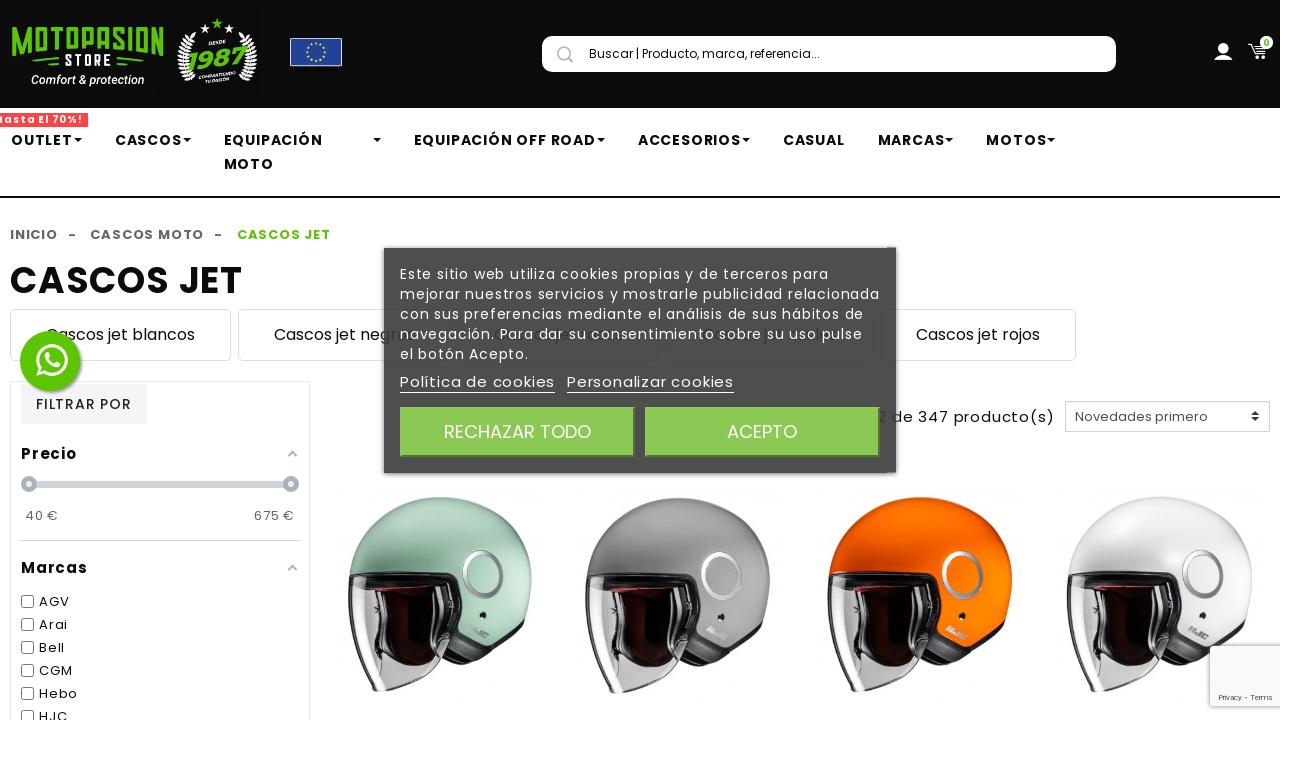

--- FILE ---
content_type: text/html; charset=utf-8
request_url: https://motopasionstore.com/es/23-cascos-jet-moto
body_size: 84155
content:
<!doctype html>
<html lang="es">

  <head>
    
      
  <link rel="preconnect" href="//fonts.gstatic.com/" crossorigin>
<link rel="preconnect" href="//ajax.googleapis.com" crossorigin>
<script type="text/javascript">
    WebFontConfig = {
        google: { families: [ 'Noto+Sans:400,700' ] }
    };
    (function() {
        var wf = document.createElement('script');
        wf.src = 'https://ajax.googleapis.com/ajax/libs/webfont/1/webfont.js';
        wf.type = 'text/javascript';
        wf.async = 'true';
        var s = document.getElementsByTagName('script')[0];
        s.parentNode.insertBefore(wf, s);
    })(); </script>


  <meta charset="utf-8">


  <meta http-equiv="x-ua-compatible" content="ie=edge">



  <title>▷ Cascos Jet Abiertos Al Mejor Precio - Motopasión Store</title>
  <meta name="description" content="Gran oferta de cascos jet baratos y de todos los estilos. Encuentra el tuyo entre grandes marcas como AGV, Arai, Bell,  HJC, Hebo, MT, Tucano Urbano..">
  <meta name="keywords" content="casco jet, cascos jet, casco moto jet,cascos abierto,cascos de moto jet, casco jet retro, casco moto jet azul, casco jet agv,cascos jet baratos,casco jet arai,cascos moto jet vintage,casco jet homologado,casco jet ls2cascos de moto baratos jet">
    
      <link rel="canonical" href="https://motopasionstore.com/es/23-cascos-jet-moto">
  
      
  	  
                
        <link rel="alternate" href="https://motopasionstore.com/en/23-open-face-helmets" hreflang="en-us">
            
        <link rel="alternate" href="https://motopasionstore.com/fr/23-casques-jet-moto" hreflang="fr">
            
        <link rel="alternate" href="https://motopasionstore.com/es/23-cascos-jet-moto" hreflang="es-es">
            
        <link rel="alternate" href="https://motopasionstore.com/pt/23-capacetes-jet-moto" hreflang="pt-pt">
            
        <link rel="alternate" href="https://motopasionstore.com/de/23-cascos-jet-moto" hreflang="de-de">
            
        <link rel="alternate" href="https://motopasionstore.com/it/23-caschi-jet" hreflang="it-IT">
            
      
      
                 
  
  
<meta property="og:title" content="▷ Cascos Jet Abiertos Al Mejor Precio - Motopasión Store"/>
<meta property="og:description" content="Gran oferta de cascos jet baratos y de todos los estilos. Encuentra el tuyo entre grandes marcas como AGV, Arai, Bell,  HJC, Hebo, MT, Tucano Urbano.."/>
<meta property="og:type" content="website"/>
<meta property="og:url" content="https://motopasionstore.com/es/23-cascos-jet-moto"/>
<meta property="og:site_name" content="Motopasión Store"/>
    <meta property="og:image" content="https://motopasionstore.com/img/motopasion-store-logo-1767773870.jpg"/>

   
	<script type="application/ld+json">
    {
        "@context":"http://schema.org",
        "@type":"WebPage",
        "isPartOf": {
            "@type":"WebSite",
            "url":  "https://motopasionstore.com/es/",
            "name": "Motopasión Store"
        },
        "name": "▷ Cascos Jet Abiertos Al Mejor Precio - Motopasión Store",
        "url":  "https://motopasionstore.com/es/23-cascos-jet-moto"
    }
    </script>


<script type="application/ld+json">
{
    "@context": "https://schema.org",
    "@type": "BreadcrumbList",
    "itemListElement": [
        {
    "@type": "ListItem",
    "position": 1,
    "name": "Inicio",
    "item": "https://motopasionstore.com/es/"
    },        {
    "@type": "ListItem",
    "position": 2,
    "name": "Cascos moto",
    "item": "https://motopasionstore.com/es/120-cascos-moto"
    },        {
    "@type": "ListItem",
    "position": 3,
    "name": "Cascos jet",
    "item": "https://motopasionstore.com/es/23-cascos-jet-moto"
    }    ]
}
</script>

                  

                                
                            <link rel="next" href="https://motopasionstore.com/es/23-cascos-jet-moto?page=2">
        

  <link href="https://unpkg.com/material-components-web@latest/dist/material-components-web.min.css" rel="stylesheet">

<meta name="robots" content="index" />    
<meta name="robots" content="follow" />

  <meta name="viewport" content="width=device-width, initial-scale=1">
  


  <link rel="icon" type="image/vnd.microsoft.icon" href="/img/favicon.ico?1767773870">
  <link rel="shortcut icon" type="image/x-icon" href="/img/favicon.ico?1767773870">



  <link href="//fonts.googleapis.com/icon?family=Material+Icons" rel="stylesheet">
      <link href="//fonts.googleapis.com/css2?family=Roboto:ital,wght@0,300;0,400;0,500;0,700;1,300;1,500&amp;display=swap" rel="stylesheet">
      


    <link rel="stylesheet" href="https://motopasionstore.com/themes/PRS028/assets/css/theme.css" type="text/css" media="all">
  <link rel="stylesheet" href="https://motopasionstore.com/modules/amazonpay/views/css/front.css" type="text/css" media="all">
  <link rel="stylesheet" href="https://motopasionstore.com/modules/amazzingfilter/views/css/front.css" type="text/css" media="all">
  <link rel="stylesheet" href="https://motopasionstore.com/modules/amazzingfilter/views/css/icons.css" type="text/css" media="all">
  <link rel="stylesheet" href="https://motopasionstore.com/modules/amazzingfilter/views/css/slider.css" type="text/css" media="all">
  <link rel="stylesheet" href="https://motopasionstore.com/modules/amazzingfilter/views/css/custom.css" type="text/css" media="all">
  <link rel="stylesheet" href="https://motopasionstore.com/modules/amazzingfilter/views/css/front-17.css" type="text/css" media="all">
  <link rel="stylesheet" href="https://motopasionstore.com/modules/paypal/views/css/paypal_fo.css" type="text/css" media="all">
  <link rel="stylesheet" href="https://motopasionstore.com/modules/wkhideattributes/views/css/wk_hide_combination.css" type="text/css" media="all">
  <link rel="stylesheet" href="https://motopasionstore.com/modules/estimateddelivery/views/css/estimateddelivery.css" type="text/css" media="all">
  <link rel="stylesheet" href="https://motopasionstore.com/modules/estimateddelivery/views/css/font-awesome.css" type="text/css" media="all">
  <link rel="stylesheet" href="https://motopasionstore.com/modules/estimateddelivery/views/css/estimateddelivery-pl-17.css" type="text/css" media="all">
  <link rel="stylesheet" href="https://motopasionstore.com/modules/lgcookieslaw/views/css/plugins/tooltipster/tooltipster.bundle.min.css" type="text/css" media="all">
  <link rel="stylesheet" href="https://motopasionstore.com/modules/lgcookieslaw/views/css/plugins/tooltipster/tooltipster.borderless.min.css" type="text/css" media="all">
  <link rel="stylesheet" href="https://motopasionstore.com/modules/lgcookieslaw/views/css/lgcookieslaw_1_1.css" type="text/css" media="all">
  <link rel="stylesheet" href="https://motopasionstore.com/modules/lgcookieslaw/views/css/front.css" type="text/css" media="all">
  <link rel="stylesheet" href="https://motopasionstore.com/modules/gformbuilderpro/views/css/front/jquery.minicolors.css" type="text/css" media="all">
  <link rel="stylesheet" href="https://motopasionstore.com/modules/gformbuilderpro/views/css/front/gformbuilderpro.css" type="text/css" media="all">
  <link rel="stylesheet" href="https://motopasionstore.com/modules/whatsappchat/views/css/whatsapp.css" type="text/css" media="all">
  <link rel="stylesheet" href="https://motopasionstore.com/modules/whatsappchat/views/css/jBox.min.css" type="text/css" media="all">
  <link rel="stylesheet" href="https://live.sequracdn.com/assets/css/prestashop_rebranded_16.css" type="text/css" media="all">
  <link rel="stylesheet" href="https://motopasionstore.com/themes/PRS028/modules/sequrapayment/css/custom.css" type="text/css" media="all">
  <link rel="stylesheet" href="https://motopasionstore.com/modules/sequrapayment/css/banner.css" type="text/css" media="all">
  <link rel="stylesheet" href="https://motopasionstore.com/modules/seosaproductlabels/views/css/seosaproductlabels.css" type="text/css" media="all">
  <link rel="stylesheet" href="https://motopasionstore.com/modules/ambjolisearch/views/css/jolisearch-common.css" type="text/css" media="all">
  <link rel="stylesheet" href="https://motopasionstore.com/modules/ambjolisearch/views/css/jolisearch-finder.css" type="text/css" media="all">
  <link rel="stylesheet" href="https://motopasionstore.com/modules/revi/views/css/front.css" type="text/css" media="all">
  <link rel="stylesheet" href="https://motopasionstore.com/modules/ets_affiliatemarketing/views/css/front.css" type="text/css" media="all">
  <link rel="stylesheet" href="https://motopasionstore.com/modules/ets_megamenu/views/css/font-awesome.css" type="text/css" media="all">
  <link rel="stylesheet" href="https://motopasionstore.com/modules/ets_megamenu/views/css/animate.css" type="text/css" media="all">
  <link rel="stylesheet" href="https://motopasionstore.com/modules/productbundlespro/views/css/front/product.css" type="text/css" media="all">
  <link rel="stylesheet" href="https://motopasionstore.com/modules/productlabel//views/css/front.css" type="text/css" media="all">
  <link rel="stylesheet" href="https://motopasionstore.com/modules/hipay_enterprise//views/css/payment-return-pending.css" type="text/css" media="all">
  <link rel="stylesheet" href="https://motopasionstore.com/modules/prestaspeed/views/css/youtube.css" type="text/css" media="all">
  <link rel="stylesheet" href="https://motopasionstore.com/js/jquery/ui/themes/base/minified/jquery-ui.min.css" type="text/css" media="all">
  <link rel="stylesheet" href="https://motopasionstore.com/js/jquery/ui/themes/base/minified/jquery.ui.theme.min.css" type="text/css" media="all">
  <link rel="stylesheet" href="https://motopasionstore.com/js/jquery/plugins/fancybox/jquery.fancybox.css" type="text/css" media="all">
  <link rel="stylesheet" href="https://motopasionstore.com/themes/PRS028/modules/ps_imageslider/css/homeslider.css" type="text/css" media="all">
  <link rel="stylesheet" href="https://motopasionstore.com/modules/bitelementor/views/css/front/frontend.css" type="text/css" media="all">
  <link rel="stylesheet" href="https://motopasionstore.com/modules/tdthemesettings/views/css/theme_1.css" type="text/css" media="all">
  <link rel="stylesheet" href="https://motopasionstore.com/modules/tdthemesettings/views/css/font-awesome.css" type="text/css" media="all">
  <link rel="stylesheet" href="https://motopasionstore.com/modules/tdthemesettings/views/css/icofont.min.css" type="text/css" media="all">
  <link rel="stylesheet" href="https://motopasionstore.com/modules/ets_megamenu/views/css/megamenu.css" type="text/css" media="all">
  <link rel="stylesheet" href="https://motopasionstore.com/modules/ets_megamenu/views/css/fix17.css" type="text/css" media="all">
  <link rel="stylesheet" href="https://motopasionstore.com/modules/ets_megamenu/views/css/cache.css" type="text/css" media="all">
  <link rel="stylesheet" href="https://motopasionstore.com/modules/iqitsociallogin/views/css/front.css" type="text/css" media="all">
  <link rel="stylesheet" href="https://motopasionstore.com/themes/PRS028/assets/css/custom.css" type="text/css" media="all">




  

  <script type="text/javascript">
        var af_ajax_path = "https:\/\/motopasionstore.com\/es\/module\/amazzingfilter\/ajax?ajax=1";
        var af_classes = {"load_font":"1","icon-filter":"icon-filter","u-times":"u-times","icon-eraser":"icon-eraser","icon-lock":"icon-lock","icon-unlock-alt":"icon-unlock-alt","icon-minus":"icon-minus","icon-plus":"icon-plus","icon-check":"icon-check","icon-save":"icon-save","js-product-miniature":"js-product-miniature","pagination":"pagination"};
        var af_id_cat = 23;
        var af_ids = {"main":"main"};
        var af_product_count_text = "";
        var af_product_list_class = "af-product-list";
        var amazonpay = {"is_prestashop16":false,"merchant_id":"AQSA7NCTGMK00","public_key_id":"AFYTA75TQKOIF2MG42E6RLIY","amazonCheckoutSessionId":false,"isInAmazonPayCheckout":"false","loginButtonCode":"<div class=\"amzbuttoncontainer\">\n    <h3 class=\"page-subheading\">\n        Utiliza tu cuenta de Amazon\n    <\/h3>\n    <p>\n        Con Amazon Pay y Login con Amazon, puedes f\u00e1cilmente iniciar sesi\u00f3n y utilizar la informaci\u00f3n de env\u00edo y pago almacenada en tu cuenta de Amazon para realizar un pedido en esta tienda.\n    <\/p>\n    <div\n        id=\"AMAZONPAYLOGIN_1769084405\"\n        class=\"amazonPayButton amazonLogin\"\n        data-placement=\"Cart\"\n        data-color=\"Gold\"\n        data-design=\"\"\n        data-rendered=\"0\"\n>\n<\/div>\n<\/div>\n","showInCheckoutSection":"true","showInLoginSection":"false","amazonPayCheckoutSessionURL":"https:\/\/motopasionstore.com\/es\/module\/amazonpay\/createcheckoutsession","amazonPayCheckoutSetDeliveryOptionURL":"https:\/\/motopasionstore.com\/es\/module\/amazonpay\/checkout?ajax=1&action=selectDeliveryOption","amazonPayCheckoutAddressFormAction":"https:\/\/motopasionstore.com\/es\/module\/amazonpay\/checkout","amazonPayCheckoutRefreshAddressFormURL":"https:\/\/motopasionstore.com\/es\/module\/amazonpay\/checkout?ajax=1&action=addressForm","sandbox":false,"ledgerCurrency":"EUR","checkoutType":"PayAndShip","checkoutLanguage":"es_ES","button_payload":"{\"webCheckoutDetails\":{\"checkoutReviewReturnUrl\":\"https:\/\/motopasionstore.com\/es\/module\/amazonpay\/initcheckout?decoupled=1\",\"checkoutResultReturnUrl\":\"https:\/\/motopasionstore.com\/es\/module\/amazonpay\/validation\"},\"platformId\":\"A1AOZCKI9MBRZA\",\"storeId\":\"amzn1.application-oa2-client.de58c23c9ca64e48afa75abc49f47af1\",\"paymentDetails\":{\"presentmentCurrency\":\"EUR\"},\"deliverySpecifications\":{\"addressRestrictions\":{\"type\":\"Allowed\",\"restrictions\":{\"AD\":{},\"AR\":{},\"AU\":{},\"AT\":{},\"BE\":{},\"BR\":{},\"BG\":{},\"CA\":{},\"CL\":{},\"CN\":{},\"CO\":{},\"HR\":{},\"CY\":{},\"CZ\":{},\"DK\":{},\"ES\":{},\"EE\":{},\"FI\":{},\"FR\":{},\"DE\":{},\"GI\":{},\"GR\":{},\"HU\":{},\"IS\":{},\"IE\":{},\"IT\":{},\"JP\":{},\"LV\":{},\"LI\":{},\"LT\":{},\"LU\":{},\"MK\":{},\"MY\":{},\"MT\":{},\"MX\":{},\"MC\":{},\"ME\":{},\"NL\":{},\"NO\":{},\"PE\":{},\"PL\":{},\"PT\":{},\"RE\":{},\"RO\":{},\"RU\":{},\"SM\":{},\"RS\":{},\"SK\":{},\"SI\":{},\"KR\":{},\"SE\":{},\"CH\":{},\"TR\":{},\"UA\":{},\"US\":{}}}}}","button_signature":"E5gS2oaaput5ihnpsJQEbS4s9AkuZqztizmOll05VrEMOIZfsK6RkDe2YfmCzLJTDiTRYPTXHoQIN\/fzzqbStnC7q80bU0m7w5tg2L0oc8nopSuuzTsSmAlTjpXv57c4ZC47Vb7fkFWlGk9fgPbGTbwGqK9SiFtUi8c77\/VeBjHEA9GK7yTKoGR7sU3ogxEd7MvpN6ojOkIwkHwLE4pXGKU3EfxlXd1Mil4koGol6LoGsG1qQaugHW9aj83lZXYkaut6Sz5hBVoiLV3gFwtkrmPUqSUB9Fzdyi5xq9nfzfT6Y1CiCtpNvfMzbm5NWkrl2jThKDcXwBJ3EYYCw2z3Vg==","button_payload_apb":"{\"webCheckoutDetails\":{\"checkoutResultReturnUrl\":\"https:\/\/motopasionstore.com\/es\/module\/amazonpay\/validation?apb=1\",\"checkoutMode\":\"ProcessOrder\"},\"platformId\":\"A1AOZCKI9MBRZA\",\"storeId\":\"amzn1.application-oa2-client.de58c23c9ca64e48afa75abc49f47af1\",\"paymentDetails\":{\"presentmentCurrency\":\"EUR\",\"paymentIntent\":\"AuthorizeWithCapture\",\"chargeAmount\":{\"amount\":\"0\",\"currencyCode\":\"EUR\"}},\"scopes\":[\"name\",\"email\",\"phoneNumber\",\"billingAddress\"],\"merchantMetadata\":{\"merchantStoreName\":\"Motopasi\u00f3n Store\",\"customInformation\":\"created by patworx, PrestaShop 1.7.6.8,4.1.2\"},\"addressDetails\":{\"name\":\" \",\"addressLine1\":null,\"addressLine2\":null,\"city\":null,\"postalCode\":null,\"countryCode\":false,\"stateOrRegion\":\"\",\"phoneNumber\":\"0000 0000\"}}","button_signature_apb":"UoBO0ajzJfASFxlJEphAPIHG2yV0LuUAuSrN9BeG59sNz5sBlX5ZGSOY2WUk86bKO\/fmqj+cAtuxvgOOyJwHshXwjAc\/ZhbZ75Wfy0w5pAOVeRISx8AsrKa+AgiaAUklJcAknvGpCm4LxvMQsb8KJGkJ3ooD5nIZoqlsfLFtLF+GzfSyJ\/qIiW\/HdgoAh1D5ztG+4+X5veqwc3dJCT18\/pg\/SkriRHWXVKwkn2fVnunqx3ra3JTIiUDjKBrpTXtEpeFJbtmtVa+NjabOQHJliHTXnHE6SOHm\/eg0TiPxTSssvLoBcXpJ1f6Ipkc5\/39mqRLTJehgKqrlIdDXJq\/rNg==","login_button_payload":"{\"signInReturnUrl\":\"https:\/\/motopasionstore.com\/es\/module\/amazonpay\/processlogin\",\"storeId\":\"amzn1.application-oa2-client.de58c23c9ca64e48afa75abc49f47af1\",\"signInScopes\":[\"name\",\"email\",\"postalCode\"]}","login_button_signature":"mD4XhWfc0kDUf+n+J3hkJ1u0gqWfqgsowLLxRvHdrvd2yL73NWqnh+xZLaah+yyc4xHf+1amJjIk2rw1MSXlT9lylEvXXhpTKQLClzTdNRcFIcmKVcTQa9CVtAfWxoZGwEhCO2Nn7KkS2hNi\/eFkEbPDB8s0qF12XlUVbwXWJd9U9+A9oJCtB8vcyptqY1uwcOYnhTNjiLN9raoeYOQo478Yvr+be7clBkCK0tMoBU\/4VnMXWfBIYjXXFD68hxv\/Y0Wm3l2om56\/FsQl7ON50JtUNoMz0Q6DLKoOtTIhlKa8r1OUyODTL3RcBxS2YJD\/DSeHSnF6KIcJ7aBFld8ixQ==","login_to_checkout_button_payload":"{\"signInReturnUrl\":\"https:\/\/motopasionstore.com\/es\/module\/amazonpay\/processlogin?toCheckout=1\",\"storeId\":\"amzn1.application-oa2-client.de58c23c9ca64e48afa75abc49f47af1\",\"signInScopes\":[\"name\",\"email\",\"postalCode\"]}","login_to_checkout_button_signature":"zw+YMqyOX6WKd6MEYq9o7Q2Y0KJkthajZBxYrZixzk5jqTpUFvNhfeVGHSiBvbjPUGebGej62iMt5q2p2MUqWrE\/NU0yfroMXY\/+sdLVa6UxKoLYiXoO3gvFLqd\/0COghOM1RmZiu92s5veljktMCuhgljW5SiYLm7fQxxVtrtwDz1w9YKmhuTZFkaI+kypUtC5VM6Z2kiuTzT+RW5nzFeVlW4EmEhCb\/\/30\/gxkkQTpBEv4slEfK0QxgHpoo5GQvx23bWdXF9FQ6aMZ5jV7En8P\/WT8ZXu\/R6Qo7URUOyBW8IJvjjx2oJ4VZhQUEl0e5bhZm+g\/NuVtr9luf0EDkQ==","legacy_address_form_action":"https:\/\/motopasionstore.com\/es\/module\/amazonpay\/setaddresslegacy?amazonCheckoutSessionId=0"};
        var catHeight = 80;
        var current_controller = "category";
        var elementorFrontendConfig = {"isEditMode":"","stretchedSectionContainer":"","is_rtl":""};
        var is_17 = 1;
        var jolisearch = {"amb_joli_search_action":"https:\/\/motopasionstore.com\/es\/jolisearch","amb_joli_search_link":"https:\/\/motopasionstore.com\/es\/jolisearch","amb_joli_search_controller":"jolisearch","blocksearch_type":"top","show_cat_desc":0,"ga_acc":0,"id_lang":4,"url_rewriting":1,"use_autocomplete":2,"minwordlen":3,"l_products":"Productos","l_manufacturers":"Fabricantes","l_categories":"Categor\u00edas","l_no_results_found":"Ning\u00fan producto corresponde con su b\u00fasqueda","l_more_results":"Mostrar todos los resultados","ENT_QUOTES":3,"search_ssl":true,"self":"\/var\/www\/vhosts\/motopasionstore.com\/httpdocs\/modules\/ambjolisearch","position":{"my":"center top","at":"center bottom","collision":"fit none"},"classes":"ps17 centered-list","display_manufacturer":"","display_category":""};
        var load_more = false;
        var page_link_rewrite_text = "page";
        var prestashop = {"cart":{"products":[],"totals":{"total":{"type":"total","label":"Total","amount":0,"value":"0,00\u00a0\u20ac"},"total_including_tax":{"type":"total","label":"Total (impuestos incl.)","amount":0,"value":"0,00\u00a0\u20ac"},"total_excluding_tax":{"type":"total","label":"Total (impuestos excl.)","amount":0,"value":"0,00\u00a0\u20ac"}},"subtotals":{"products":{"type":"products","label":"Subtotal","amount":0,"value":"0,00\u00a0\u20ac"},"discounts":null,"shipping":{"type":"shipping","label":"Transporte","amount":0,"value":"Gratis"},"tax":null},"products_count":0,"summary_string":"0 art\u00edculos","vouchers":{"allowed":1,"added":[]},"discounts":[{"id_cart_rule":"3504","id_customer":"0","date_from":"2026-01-07 08:00:00","date_to":"2026-02-02 08:00:00","description":"","quantity":"999999","quantity_per_user":"999999","priority":"1","partial_use":"0","code":"REBAJAS5","minimum_amount":"0.00","minimum_amount_tax":"0","minimum_amount_currency":"1","minimum_amount_shipping":"0","country_restriction":"0","carrier_restriction":"0","group_restriction":"0","cart_rule_restriction":"1","product_restriction":"1","shop_restriction":"0","free_shipping":"0","reduction_percent":"5.00","reduction_amount":"0.00","reduction_tax":"0","reduction_currency":"1","reduction_product":"-2","reduction_exclude_special":"0","gift_product":"0","gift_product_attribute":"0","highlight":"1","active":"1","date_add":"2026-01-07 08:38:11","date_upd":"2026-01-07 08:38:11","id_lang":"4","name":"Las rebajas de Motopasi\u00f3n, con un -5% EXTRA!","quantity_for_user":999999},{"id_cart_rule":"3505","id_customer":"0","date_from":"2026-01-07 08:00:00","date_to":"2026-02-02 08:00:00","description":"","quantity":"999998","quantity_per_user":"999999","priority":"1","partial_use":"0","code":"REBAJAS10","minimum_amount":"0.00","minimum_amount_tax":"0","minimum_amount_currency":"1","minimum_amount_shipping":"0","country_restriction":"0","carrier_restriction":"0","group_restriction":"0","cart_rule_restriction":"1","product_restriction":"1","shop_restriction":"0","free_shipping":"0","reduction_percent":"15.00","reduction_amount":"0.00","reduction_tax":"0","reduction_currency":"1","reduction_product":"-2","reduction_exclude_special":"0","gift_product":"0","gift_product_attribute":"0","highlight":"1","active":"1","date_add":"2026-01-07 08:46:06","date_upd":"2026-01-19 15:57:16","id_lang":"4","name":"Las rebajas de Motopasi\u00f3n, con un -10% EXTRA!","quantity_for_user":999999},{"id_cart_rule":"3506","id_customer":"0","date_from":"2026-01-07 08:00:00","date_to":"2026-02-02 08:00:00","description":"","quantity":"999999","quantity_per_user":"999999","priority":"1","partial_use":"0","code":"REBAJAS15","minimum_amount":"0.00","minimum_amount_tax":"0","minimum_amount_currency":"1","minimum_amount_shipping":"0","country_restriction":"0","carrier_restriction":"0","group_restriction":"0","cart_rule_restriction":"1","product_restriction":"1","shop_restriction":"0","free_shipping":"0","reduction_percent":"15.00","reduction_amount":"0.00","reduction_tax":"0","reduction_currency":"1","reduction_product":"-2","reduction_exclude_special":"0","gift_product":"0","gift_product_attribute":"0","highlight":"1","active":"1","date_add":"2026-01-07 08:50:26","date_upd":"2026-01-07 08:50:26","id_lang":"4","name":"Las rebajas de Motopasi\u00f3n, con un -15% EXTRA!","quantity_for_user":999999}],"minimalPurchase":0,"minimalPurchaseRequired":""},"currency":{"name":"Euro","iso_code":"EUR","iso_code_num":"978","sign":"\u20ac"},"customer":{"lastname":null,"firstname":null,"email":null,"birthday":null,"newsletter":null,"newsletter_date_add":null,"optin":null,"website":null,"company":null,"siret":null,"ape":null,"is_logged":false,"gender":{"type":null,"name":null},"addresses":[]},"language":{"name":"Espa\u00f1ol (Spanish)","iso_code":"es","locale":"es-ES","language_code":"es-es","is_rtl":"0","date_format_lite":"d\/m\/Y","date_format_full":"d\/m\/Y H:i:s","id":4},"page":{"title":"","canonical":"https:\/\/motopasionstore.com\/es\/23-cascos-jet-moto","meta":{"title":"\u25b7 Cascos Jet Abiertos Al Mejor Precio - Motopasi\u00f3n Store","description":"Gran oferta de cascos jet baratos y de todos los estilos. Encuentra el tuyo entre grandes marcas como AGV, Arai, Bell,  HJC, Hebo, MT, Tucano Urbano..","keywords":"casco jet, cascos jet, casco moto jet,cascos abierto,cascos de moto jet, casco jet retro, casco moto jet azul, casco jet agv,cascos jet baratos,casco jet arai,cascos moto jet vintage,casco jet homologado,casco jet ls2cascos de moto baratos jet","robots":"index"},"page_name":"category","body_classes":{"lang-es":true,"lang-rtl":false,"country-ES":true,"currency-EUR":true,"layout-left-column":true,"page-category":true,"tax-display-enabled":true,"category-id-23":true,"category-Cascos jet":true,"category-id-parent-120":true,"category-depth-level-3":true},"admin_notifications":[]},"shop":{"name":"Motopasi\u00f3n Store","logo":"\/img\/motopasion-store-logo-1767773870.jpg","stores_icon":"\/img\/logo_stores.png","favicon":"\/img\/favicon.ico"},"urls":{"base_url":"https:\/\/motopasionstore.com\/","current_url":"https:\/\/motopasionstore.com\/es\/23-cascos-jet-moto","shop_domain_url":"https:\/\/motopasionstore.com","img_ps_url":"https:\/\/motopasionstore.com\/img\/","img_cat_url":"https:\/\/motopasionstore.com\/img\/c\/","img_lang_url":"https:\/\/motopasionstore.com\/img\/l\/","img_prod_url":"https:\/\/motopasionstore.com\/img\/p\/","img_manu_url":"https:\/\/motopasionstore.com\/img\/m\/","img_sup_url":"https:\/\/motopasionstore.com\/img\/su\/","img_ship_url":"https:\/\/motopasionstore.com\/img\/s\/","img_store_url":"https:\/\/motopasionstore.com\/img\/st\/","img_col_url":"https:\/\/motopasionstore.com\/img\/co\/","img_url":"https:\/\/motopasionstore.com\/themes\/PRS028\/assets\/img\/","css_url":"https:\/\/motopasionstore.com\/themes\/PRS028\/assets\/css\/","js_url":"https:\/\/motopasionstore.com\/themes\/PRS028\/assets\/js\/","pic_url":"https:\/\/motopasionstore.com\/upload\/","pages":{"address":"https:\/\/motopasionstore.com\/es\/direccion","addresses":"https:\/\/motopasionstore.com\/es\/direcciones","authentication":"https:\/\/motopasionstore.com\/es\/iniciar-sesion","cart":"https:\/\/motopasionstore.com\/es\/carrito","category":"https:\/\/motopasionstore.com\/es\/index.php?controller=category","cms":"https:\/\/motopasionstore.com\/es\/index.php?controller=cms","contact":"https:\/\/motopasionstore.com\/es\/contactenos","discount":"https:\/\/motopasionstore.com\/es\/descuento","guest_tracking":"https:\/\/motopasionstore.com\/es\/seguimiento-pedido-invitado","history":"https:\/\/motopasionstore.com\/es\/historial-compra","identity":"https:\/\/motopasionstore.com\/es\/datos-personales","index":"https:\/\/motopasionstore.com\/es\/","my_account":"https:\/\/motopasionstore.com\/es\/mi-cuenta","order_confirmation":"https:\/\/motopasionstore.com\/es\/confirmacion-pedido","order_detail":"https:\/\/motopasionstore.com\/es\/index.php?controller=order-detail","order_follow":"https:\/\/motopasionstore.com\/es\/seguimiento-pedido","order":"https:\/\/motopasionstore.com\/es\/pedido","order_return":"https:\/\/motopasionstore.com\/es\/index.php?controller=order-return","order_slip":"https:\/\/motopasionstore.com\/es\/facturas-abono","pagenotfound":"https:\/\/motopasionstore.com\/es\/pagina-no-encontrada","password":"https:\/\/motopasionstore.com\/es\/recuperar-contrase\u00f1a","pdf_invoice":"https:\/\/motopasionstore.com\/es\/index.php?controller=pdf-invoice","pdf_order_return":"https:\/\/motopasionstore.com\/es\/index.php?controller=pdf-order-return","pdf_order_slip":"https:\/\/motopasionstore.com\/es\/index.php?controller=pdf-order-slip","prices_drop":"https:\/\/motopasionstore.com\/es\/productos-rebajados","product":"https:\/\/motopasionstore.com\/es\/index.php?controller=product","search":"https:\/\/motopasionstore.com\/es\/busqueda","sitemap":"https:\/\/motopasionstore.com\/es\/mapa del sitio","stores":"https:\/\/motopasionstore.com\/es\/tiendas","supplier":"https:\/\/motopasionstore.com\/es\/proveedor","register":"https:\/\/motopasionstore.com\/es\/iniciar-sesion?create_account=1","order_login":"https:\/\/motopasionstore.com\/es\/pedido?login=1"},"alternative_langs":{"en-us":"https:\/\/motopasionstore.com\/en\/23-open-face-helmets","fr":"https:\/\/motopasionstore.com\/fr\/23-casques-jet-moto","es-es":"https:\/\/motopasionstore.com\/es\/23-cascos-jet-moto","pt-pt":"https:\/\/motopasionstore.com\/pt\/23-capacetes-jet-moto","de-de":"https:\/\/motopasionstore.com\/de\/23-cascos-jet-moto","it-IT":"https:\/\/motopasionstore.com\/it\/23-caschi-jet"},"theme_assets":"\/themes\/PRS028\/assets\/","actions":{"logout":"https:\/\/motopasionstore.com\/es\/?mylogout="},"no_picture_image":{"bySize":{"small_default":{"url":"https:\/\/motopasionstore.com\/img\/p\/es-default-small_default.jpg","width":125,"height":162},"cart_default":{"url":"https:\/\/motopasionstore.com\/img\/p\/es-default-cart_default.jpg","width":125,"height":162},"pdt_180":{"url":"https:\/\/motopasionstore.com\/img\/p\/es-default-pdt_180.jpg","width":180,"height":233},"home_default":{"url":"https:\/\/motopasionstore.com\/img\/p\/es-default-home_default.jpg","width":370,"height":480},"pdt_370":{"url":"https:\/\/motopasionstore.com\/img\/p\/es-default-pdt_370.jpg","width":370,"height":480},"medium_default":{"url":"https:\/\/motopasionstore.com\/img\/p\/es-default-medium_default.jpg","width":540,"height":700},"pdt_540":{"url":"https:\/\/motopasionstore.com\/img\/p\/es-default-pdt_540.jpg","width":540,"height":700},"large_default":{"url":"https:\/\/motopasionstore.com\/img\/p\/es-default-large_default.jpg","width":800,"height":800},"pdt_771":{"url":"https:\/\/motopasionstore.com\/img\/p\/es-default-pdt_771.jpg","width":800,"height":800}},"small":{"url":"https:\/\/motopasionstore.com\/img\/p\/es-default-small_default.jpg","width":125,"height":162},"medium":{"url":"https:\/\/motopasionstore.com\/img\/p\/es-default-pdt_370.jpg","width":370,"height":480},"large":{"url":"https:\/\/motopasionstore.com\/img\/p\/es-default-pdt_771.jpg","width":800,"height":800},"legend":""}},"configuration":{"display_taxes_label":true,"display_prices_tax_incl":true,"is_catalog":false,"show_prices":true,"opt_in":{"partner":true},"quantity_discount":{"type":"discount","label":"Descuento"},"voucher_enabled":1,"return_enabled":0},"field_required":[],"breadcrumb":{"links":[{"title":"Inicio","url":"https:\/\/motopasionstore.com\/es\/"},{"title":"Cascos moto","url":"https:\/\/motopasionstore.com\/es\/120-cascos-moto"},{"title":"Cascos jet","url":"https:\/\/motopasionstore.com\/es\/23-cascos-jet-moto"}],"count":3},"link":{"protocol_link":"https:\/\/","protocol_content":"https:\/\/"},"time":1769084405,"static_token":"dbe1d10a327f36d829ce44bef6439773","token":"b240dbf2f06c61126f487c101ef757aa"};
        var psemailsubscription_subscription = "https:\/\/motopasionstore.com\/es\/module\/ps_emailsubscription\/subscription";
        var readLess = "Ocultar";
        var readMore = "Leer m\u00e1s";
        var show_load_more_btn = true;
        var themeOpt = {"g_preloader":"prenone","g_bttop":"1","pp_zoom":"0","owlnext":"Next","owlprev":"Prev","hover_mobile_click":"0","tip_toggle":"1","infiniteScroll":"default","h_layout":"1"};
      </script>








  
<script type="text/javascript">
    var lgcookieslaw_consent_mode = 1;
    var lgcookieslaw_banner_url_ajax_controller = "https://motopasionstore.com/es/module/lgcookieslaw/ajax";     var lgcookieslaw_cookie_values = null;     var lgcookieslaw_saved_preferences = 0;
    var lgcookieslaw_ajax_calls_token = "41ae06faafebf1826d918e9585befd8e";
    var lgcookieslaw_reload = 0;
    var lgcookieslaw_block_navigation = 0;
    var lgcookieslaw_banner_position = 3;
    var lgcookieslaw_show_fixed_button = 0;
    var lgcookieslaw_save_user_consent = 1;
    var lgcookieslaw_reject_cookies_when_closing_banner = 0;
</script>

<!-- emarketing start -->


<!-- emarketing end -->
<script type="text/javascript">
	(window.gaDevIds=window.gaDevIds||[]).push('d6YPbH');
	(function(i,s,o,g,r,a,m){i['GoogleAnalyticsObject']=r;i[r]=i[r]||function(){
	(i[r].q=i[r].q||[]).push(arguments)},i[r].l=1*new Date();a=s.createElement(o),
	m=s.getElementsByTagName(o)[0];a.async=1;a.src=g;m.parentNode.insertBefore(a,m)
	})(window,document,'script','https://www.google-analytics.com/analytics.js','ga');

            ga('create', 'UA-57489108-3', 'auto');
                        ga('send', 'pageview');
    
    ga('require', 'ec');
</script>

<script>
var sequraProducts = [];
sequraProducts.push("i1");
sequraProducts.push("pp3");
var sequraConfigParams = {
    merchant: "motopasionstore",
    assetKey: "dq3qhVd2AY",
    products: sequraProducts,
    scriptUri: "https://live.sequracdn.com/assets/sequra-checkout.min.js",
    decimalSeparator: ',',
    thousandSeparator: '.',
    light: 'true',
};



(function (i, s, o, g, r, a, m) {i['SequraConfiguration'] = g;i['SequraOnLoad'] = [];i[r] = {};i[r][a] = function (callback) {i['SequraOnLoad'].push(callback);};(a = s.createElement(o)), (m = s.getElementsByTagName(o)[0]);a.async = 1;a.src = g.scriptUri;m.parentNode.insertBefore(a, m);})(window, document, 'script', sequraConfigParams, 'Sequra', 'onLoad');

//Helper
var SequraHelper = {
  presets: {
      L:         '{"alignment":"left"}',
      R:         '{"alignment":"right"}',
      legacy:    '{"type":"legacy"}',
      legacyL:  '{"type":"legacy","alignment":"left"}',
      legacyR:  '{"type":"legacy","alignment":"right"}',
      minimal:   '{"type":"text","branding":"none","size":"S","starting-text":"as-low-as"}',
      minimalL: '{"type":"text","branding":"none","size":"S","starting-text":"as-low-as","alignment":"left"}',
      minimalR: '{"type":"text","branding":"none","size":"S","starting-text":"as-low-as","alignment":"right"}'
  },
  drawnWidgets: [],
  getText: function (selector) {
      return  selector && document.querySelector(selector)?document.querySelector(selector).innerText:"0";
  },
  nodeToCents: function (node) {
      return SequraHelper.textToCents( node?node.innerText:"0" );
  },
  selectorToCents: function (selector) {
      return SequraHelper.textToCents(SequraHelper.getText(selector));
  },

  textToCents: function (text) {
      text = text.replace(/^\D*/,'').replace(/\D*$/,'');
      if(text.indexOf(sequraConfigParams.decimalSeparator)<0){
          text += sequraConfigParams.decimalSeparator + '00';
      }
      return SequraHelper.floatToCents(
          parseFloat(
                  text
                  .replace(sequraConfigParams.thousandSeparator,'')
                  .replace(sequraConfigParams.decimalSeparator,'.')
          )
      );
  },

  floatToCents: function (value) {
      return parseInt(value.toFixed(2).replace('.', ''), 10);
  },

  mutationCallback: function(mutationList, mutationObserver) {
      SequraHelper.refreshWidget(mutationList[0].target)
  },

  refreshWidgets: function (price_src) {
      SequraHelper.waitForElememt(price_src).then(function(){
        document.querySelectorAll(price_src).forEach(function(item,index){
            if(!item.getAttribute('observed-by-sequra-promotion-widget')){
                item.setAttribute('observed-by-sequra-promotion-widget',price_src)
            }
            SequraHelper.refreshWidget(item);
        });
      })
  },

  refreshWidget: function (price_item) {
    var new_amount = SequraHelper.textToCents(price_item.innerText)
    document.querySelectorAll('[observes^=\"' + price_item.getAttribute('observed-by-sequra-promotion-widget') + '\"]').forEach(function(item) {
        item.setAttribute('data-amount', new_amount);
    });
    SequraHelper.refreshComponents();
  },

  refreshComponents: function () {
      Sequra.onLoad(
          function(){
              Sequra.refreshComponents();
          }
      );
  },

  drawPromotionWidget: function (price_src,dest,product,theme,reverse,campaign) {
      if(SequraHelper.drawnWidgets[price_src+dest+product+theme+reverse+campaign]){
          return;
      }
	  SequraHelper.drawnWidgets[price_src+dest+product+theme+reverse+campaign] = true;
      var srcNodes = document.querySelectorAll(price_src);
      if(srcNodes.length==0){
          console.error(price_src + ' is not a valid css selector to read the price from, for sequra widget.');
          return;
      }
      destNodes = document.querySelectorAll(dest)
      if(destNodes.length==0){
          console.error(dest + ' is not a valid css selector to write sequra widget to.');
          return;
      }
      destNodes.forEach(function(destNode,i) {
          if(typeof(srcNodes[i])==="undefined"){
              return;
          }
          destNode.setAttribute('price_src',price_src);
          destNode.setAttribute('unique_dest_id',price_src+'_'+i);
          SequraHelper.drawSinglePromotionWidget(srcNodes[i],destNode,product,theme,reverse,campaign);
      });
      this.refreshComponents();
  },

  drawSinglePromotionWidget: function (srcNode,destNode,product,theme,reverse,campaign) {
      var promoWidgetNode = document.createElement('div');
      var price_in_cents = 0;

      var MutationObserver = window.MutationObserver || window.WebKitMutationObserver;
      if(MutationObserver && srcNode){//Don't break if not supported in browser
          if(!srcNode.getAttribute('observed-by-sequra-promotion-widget')){//Define only one observer per price_src
              var mo = new MutationObserver(SequraHelper.mutationCallback);
              mo.observe(srcNode, {childList: true, subtree: true});
              mo.observed_as = destNode.getAttribute('price_src');
              srcNode.setAttribute('observed-by-sequra-promotion-widget',destNode.getAttribute('unique_dest_id'));
          }
      }
      promoWidgetNode.setAttribute('observes', destNode.getAttribute('unique_dest_id'));
      price_in_cents = SequraHelper.nodeToCents(srcNode);
      promoWidgetNode.className = 'sequra-promotion-widget';
      promoWidgetNode.setAttribute('data-amount',price_in_cents);
      promoWidgetNode.setAttribute('data-product',product);
      if(this.presets[theme]){
          theme = this.presets[theme]
      }
      try {
          attributes = JSON.parse(theme);
          for (var key in attributes) {
              promoWidgetNode.setAttribute('data-'+key,""+attributes[key]);
          }
      } catch(e){
          promoWidgetNode.setAttribute('data-type','text');
      }
      if(reverse){
          promoWidgetNode.setAttribute('data-reverse',reverse);
      }
      if(campaign){
          promoWidgetNode.setAttribute('data-campaign',campaign);
      }
      if (destNode.nextSibling) {//Insert after
          destNode.parentNode.insertBefore(promoWidgetNode, destNode.nextSibling);
      }
      else {
          destNode.parentNode.appendChild(promoWidgetNode);
      }
  },

  waitForElememt: function (selector) {
    return new Promise( function(resolve) {
        if (document.querySelector(selector)) {
            return resolve();
        }
        const observer = new MutationObserver(function(mutations) {
            mutations.forEach(function(mutation) {
                if (!mutation.addedNodes)
                    return;
                var found = false;
                mutation.addedNodes.forEach(function(node){
                        found = found || (node.matches && node.matches(selector));
                });
                if(found) {
                    resolve();
                    observer.disconnect();
                }
            });
        });

        observer.observe(document.body, {
            childList: true,
            subtree: true
        });
    });
  }
};


</script>
    <style>
        .seosa_label_hint_169 {
            display: none;
            position: absolute;
            background: #000000;
            color: white;
            border-radius: 3px;
                            top: 32px;
                        z-index: 1000;
            opacity: 1;
            width: 150px;
            padding: 5px;
        }
        .seosa_label_hint_169:after {
            border-bottom: solid transparent 7px;
            border-top: solid transparent 7px;
                  top: 10%;
            content: " ";
            height: 0;
                    position: absolute;
            width: 0;
        }
    </style>
    <style>
        .seosa_label_hint_264 {
            display: none;
            position: absolute;
            background: #000000;
            color: white;
            border-radius: 3px;
                            top: 32px;
                        z-index: 1000;
            opacity: 1;
            width: 150px;
            padding: 5px;
        }
        .seosa_label_hint_264:after {
            border-bottom: solid transparent 7px;
            border-top: solid transparent 7px;
                  top: 10%;
            content: " ";
            height: 0;
                    position: absolute;
            width: 0;
        }
    </style>
    <style>
        .seosa_label_hint_265 {
            display: none;
            position: absolute;
            background: #000000;
            color: white;
            border-radius: 3px;
                            top: 32px;
                        z-index: 1000;
            opacity: 1;
            width: 150px;
            padding: 5px;
        }
        .seosa_label_hint_265:after {
            border-bottom: solid transparent 7px;
            border-top: solid transparent 7px;
                  top: 10%;
            content: " ";
            height: 0;
                    position: absolute;
            width: 0;
        }
    </style>
    <style>
        .seosa_label_hint_266 {
            display: none;
            position: absolute;
            background: #000000;
            color: white;
            border-radius: 3px;
                            top: 32px;
                        z-index: 1000;
            opacity: 1;
            width: 150px;
            padding: 5px;
        }
        .seosa_label_hint_266:after {
            border-bottom: solid transparent 7px;
            border-top: solid transparent 7px;
                  top: 10%;
            content: " ";
            height: 0;
                    position: absolute;
            width: 0;
        }
    </style>
<style type="text/css">@media(max-width:767px){#amazzing_filter{position:fixed;opacity:0;}}</style>
    <script src="https://widgets.revi.io/embed/widget.js" async=""></script>

<script type="text/javascript">
        var link_cart = "https://motopasionstore.com/es/carrito";
            var link_reward = "https://motopasionstore.com/es/affiliate-dashboard?ajax=1";
            var link_shopping_cart = "https://motopasionstore.com/es/module/ps_shoppingcart/ajax";
            var eam_sending_email = "Enviando...";
    var eam_email_invalid = "El email no es válido";
    var eam_email_sent_limited = "Has alcanzado el número máximo de invitaciones.";
    var eam_token = "0029d47165ff37343009dfa40e007814";
    var name_is_blank = 'Se requiere el nombre';
    var email_is_blank = 'Correo electronico es requerido';
    var email_is_invalid = 'El email no es válido';
</script>
<script type="text/javascript">
    var ed_hours = 'horas';
    var ed_minutes = 'minutos';
    var ed_and = 'y';
    var ed_refresh = 'Límite de picking alcanzado, por favor refresca el navegador para ver las nuevas opciones';
    var ed_disable_cc = 0;
    /*var ed_has_combi = ; */
    var ed_placement = 50;
    var ed_custom_sel = '#product .dpf';
    var ed_custom_ins = '3';
    var ed_sm = 1;
    var ed_in_modal = 0;
    var front_ajax_url = 'https://motopasionstore.com/es/module/estimateddelivery/AjaxRefresh?token=7f3b85e4d107aa3eb90cf881582a79d9&amp;ajax=1';
    var front_ajax_cart_url = 'https://motopasionstore.com/es/module/estimateddelivery/AjaxCart?token=7f3b85e4d107aa3eb90cf881582a79d9&amp;ajax=1';
    var ps_version = '17';
    var ed_display_option = 1;
</script>

	<script type="text/javascript">
	   var nbProductCart = "0";
	   var favico_front_controller = "https://motopasionstore.com/es/module/faviconotification/FrontAjaxFaviconotification";
       var BgColor = "#ff0000";
       var TxtColor = "#ffffff";
	</script>

<style id="antiClickjack">
                        body{
                            display:none !important;}
                        }
                    </style>
                    <style>
                    #cart-subtotal-shipping{ display: block; }
                    .cart-content p:nth-child(3n){ display: block; }
                    .summary-selected-carrier .carrier-delay{ display: none; }
                </style>
                    <script type="text/javascript">
                        if (self === top) {
                            var antiClickjack = document.getElementById("antiClickjack");
                            antiClickjack.parentNode.removeChild(antiClickjack);
                            } else {
                            top.location = self.location;
                        }
                    </script>
<script type="text/javascript">
    (function() {
        window.sib = {
            equeue: [],
            client_key: "63gk6ylxuy0epgtq4ey6seab"
        };

    
        window.sendinblue = { } ;
        for (var j = ['track', 'identify', 'trackLink', 'page'], i = 0; i < j.length; i++) {
            (function(k) {
                window.sendinblue[k] = function() {
                    var arg = Array.prototype.slice.call(arguments);
                    (window.sib[k] || function() {
                        var t = { } ;
                        t[k] = arg;
                        window.sib.equeue.push(t);
                    })(arg[0], arg[1], arg[2]);
                };
            })(j[i]);
        }
        var n = document.createElement("script"),
            i = document.getElementsByTagName("script")[0];
        n.type = "text/javascript", n.id = "sendinblue-js", n.async = !0, n.src = "https://sibautomation.com/sa.js?plugin=prestashop&key=" + window.sib.client_key, i.parentNode.insertBefore(n, i), window.sendinblue.page();
    })();
</script>


    <meta id="js-rcpgtm-tracking-config" data-tracking-data="%7B%22bing%22%3A%7B%22tracking_id%22%3A%22%22%2C%22feed%22%3A%7B%22id_product_prefix%22%3A%22%22%2C%22id_product_source_key%22%3A%22id_product%22%2C%22id_variant_prefix%22%3A%22%22%2C%22id_variant_source_key%22%3A%22id_attribute%22%7D%7D%2C%22context%22%3A%7B%22browser%22%3A%7B%22device_type%22%3A1%7D%2C%22localization%22%3A%7B%22id_country%22%3A6%2C%22country_code%22%3A%22ES%22%2C%22id_currency%22%3A1%2C%22currency_code%22%3A%22EUR%22%2C%22id_lang%22%3A4%2C%22lang_code%22%3A%22es%22%7D%2C%22page%22%3A%7B%22controller_name%22%3A%22category%22%2C%22products_per_page%22%3A38%2C%22category%22%3A%7B%22id_category%22%3A23%2C%22name%22%3A%22Cascos%20jet%22%2C%22path%22%3A%5B%22Inicio%22%2C%22Cascos%20moto%22%2C%22Cascos%20jet%22%5D%7D%2C%22search_term%22%3A%22%22%7D%2C%22shop%22%3A%7B%22id_shop%22%3A1%2C%22shop_name%22%3A%22Motopasion%20Store%22%2C%22base_dir%22%3A%22https%3A%2F%2Fmotopasionstore.com%2F%22%7D%2C%22tracking_module%22%3A%7B%22module_name%22%3A%22rcpgtagmanager%22%2C%22module_version%22%3A%224.2.7%22%2C%22checkout_module%22%3A%7B%22module%22%3A%22default%22%2C%22controller%22%3A%22order%22%7D%2C%22service_version%22%3A%227%22%2C%22token%22%3A%221241c6f97c6bcbd5a730dc0a01ffc327%22%7D%2C%22user%22%3A%5B%5D%7D%2C%22criteo%22%3A%7B%22tracking_id%22%3A%22%22%2C%22feed%22%3A%7B%22id_product_prefix%22%3A%22%22%2C%22id_product_source_key%22%3A%22id_product%22%2C%22id_variant_prefix%22%3A%22%22%2C%22id_variant_source_key%22%3A%22id_attribute%22%7D%7D%2C%22facebook%22%3A%7B%22tracking_id%22%3A%221818738268243334%22%2C%22feed%22%3A%7B%22id_product_prefix%22%3A%22%22%2C%22id_product_source_key%22%3A%22id_product%22%2C%22id_variant_prefix%22%3A%22%22%2C%22id_variant_source_key%22%3A%22id_attribute%22%7D%7D%2C%22ga4%22%3A%7B%22tracking_id%22%3A%22G-QPKM9G12T6%22%2C%22is_url_passthrough%22%3Atrue%2C%22is_data_import%22%3Afalse%7D%2C%22gads%22%3A%7B%22tracking_id%22%3A%22980067143%22%2C%22merchant_id%22%3A%22110603916%22%2C%22conversion_labels%22%3A%7B%22create_account%22%3A%22I7dCCPyF-PYZEMfGqtMD%22%2C%22product_view%22%3A%22nNhaCPLwiPcZEMfGqtMD%22%2C%22add_to_cart%22%3A%22VhKbCOzwiPcZEMfGqtMD%22%2C%22begin_checkout%22%3A%22S8ocCO_wiPcZEMfGqtMD%22%2C%22purchase%22%3A%22isaOCOnwiPcZEMfGqtMD%22%7D%7D%2C%22gfeeds%22%3A%7B%22retail%22%3A%7B%22is_enabled%22%3Atrue%2C%22id_product_prefix%22%3A%22%22%2C%22id_product_source_key%22%3A%22id_product%22%2C%22id_variant_prefix%22%3A%22-%22%2C%22id_variant_source_key%22%3A%22id_attribute%22%7D%2C%22custom%22%3A%7B%22is_enabled%22%3Afalse%2C%22id_product_prefix%22%3A%22%22%2C%22id_product_source_key%22%3A%22id_product%22%2C%22id_variant_prefix%22%3A%22%22%2C%22id_variant_source_key%22%3A%22id_attribute%22%2C%22is_id2%22%3Afalse%7D%7D%2C%22gtm%22%3A%7B%22tracking_id%22%3A%22GTM-K9KVS6M8%22%2C%22is_internal_traffic%22%3Afalse%2C%22server_url%22%3A%22%22%7D%2C%22kelkoo%22%3A%7B%22tracking_list%22%3A%5B%5D%2C%22feed%22%3A%7B%22id_product_prefix%22%3A%22%22%2C%22id_product_source_key%22%3A%22id_product%22%2C%22id_variant_prefix%22%3A%22%22%2C%22id_variant_source_key%22%3A%22id_attribute%22%7D%7D%2C%22pinterest%22%3A%7B%22tracking_id%22%3A%22%22%2C%22feed%22%3A%7B%22id_product_prefix%22%3A%22%22%2C%22id_product_source_key%22%3A%22id_product%22%2C%22id_variant_prefix%22%3A%22%22%2C%22id_variant_source_key%22%3A%22id_attribute%22%7D%7D%2C%22tiktok%22%3A%7B%22tracking_id%22%3A%22%22%2C%22feed%22%3A%7B%22id_product_prefix%22%3A%22%22%2C%22id_product_source_key%22%3A%22id_product%22%2C%22id_variant_prefix%22%3A%22%22%2C%22id_variant_source_key%22%3A%22id_attribute%22%7D%7D%2C%22twitter%22%3A%7B%22tracking_id%22%3A%22%22%2C%22events%22%3A%7B%22add_to_cart_id%22%3A%22%22%2C%22payment_info_id%22%3A%22%22%2C%22checkout_initiated_id%22%3A%22%22%2C%22product_view_id%22%3A%22%22%2C%22lead_id%22%3A%22%22%2C%22purchase_id%22%3A%22%22%2C%22search_id%22%3A%22%22%7D%2C%22feed%22%3A%7B%22id_product_prefix%22%3A%22%22%2C%22id_product_source_key%22%3A%22id_product%22%2C%22id_variant_prefix%22%3A%22%22%2C%22id_variant_source_key%22%3A%22id_attribute%22%7D%7D%7D">
    <script type="text/javascript" data-keepinline="true" data-cfasync="false" src="/modules/rcpgtagmanager/views/js/hook/trackingClient.bundle.js"></script>

  <!-- START OF DOOFINDER ADD TO CART SCRIPT -->
  <script>
    let item_link;
    document.addEventListener('doofinder.cart.add', function(event) {

      item_link = event.detail.link;

      const checkIfCartItemHasVariation = (cartObject) => {
        return (cartObject.item_id === cartObject.grouping_id) ? false : true;
      }

      /**
      * Returns only ID from string
      */
      const sanitizeVariationID = (variationID) => {
        return variationID.replace(/\D/g, "")
      }

      doofinderManageCart({
        cartURL          : "https://motopasionstore.com/es/carrito",  //required for prestashop 1.7, in previous versions it will be empty.
        cartToken        : "dbe1d10a327f36d829ce44bef6439773",
        productID        : checkIfCartItemHasVariation(event.detail) ? event.detail.grouping_id : event.detail.item_id,
        customizationID  : checkIfCartItemHasVariation(event.detail) ? sanitizeVariationID(event.detail.item_id) : 0,   // If there are no combinations, the value will be 0
        quantity         : event.detail.amount,
        statusPromise    : event.detail.statusPromise,
        itemLink         : event.detail.link,
        group_id         : event.detail.group_id
      });
    });
  </script>
  <!-- END OF DOOFINDER ADD TO CART SCRIPT -->

  <!-- START OF DOOFINDER INTEGRATIONS SUPPORT -->
  <script data-keepinline>
    var dfKvCustomerEmail;
    if ('undefined' !== typeof klCustomer && "" !== klCustomer.email) {
      dfKvCustomerEmail = klCustomer.email;
    }
  </script>
  <!-- END OF DOOFINDER INTEGRATIONS SUPPORT -->

  <!-- START OF DOOFINDER UNIQUE SCRIPT -->
  <script data-keepinline>
    
    (function(w, k) {w[k] = window[k] || function () { (window[k].q = window[k].q || []).push(arguments) }})(window, "doofinderApp")
    

    // Custom personalization:
    doofinderApp("config", "language", "es-es");
    doofinderApp("config", "currency", "EUR");
      </script>
  <script src="https://eu1-config.doofinder.com/2.x/afa0fe5e-2079-4960-bb10-b6be25b8b1ba.js" async></script>
  <!-- END OF DOOFINDER UNIQUE SCRIPT -->




<!-- Serviceform Embed --> <script> var tD=(new Date).toISOString().slice(0,10);window.sf3pid = "HgmkQbqUFPqnxtnjH4u9";var u="https://dash.serviceform.com/embed/sf-pixel.js?"+tD,t=document.createElement("script");t.setAttribute("type","text/javascript"),t.setAttribute("src",u),t.async=!0,(document.getElementsByTagName("head")[0]||document.documentElement).appendChild(t); </script> <!-- End Serviceform Embed -->    
  </head>

  <body id="category" class="lang-es country-es currency-eur layout-left-column page-category tax-display-enabled category-id-23 category-cascos-jet category-id-parent-120 category-depth-level-3">
    
      <style id="whatsappchat_custom_css" type="text/css">
    .whatsapp {
    clear: both;
    margin-top: -4px !important;
    padding: 0px 0px !important;
}
</style>
    <script>
                                    if (document.addEventListener) {
                    //window.addEventListener('load', setAgentsBox("2"), false);
                    window.addEventListener('load', setAgentsBox, false);
                } else {
                    //window.attachEvent('onload', setAgentsBox("2"));
                    window.attachEvent('onload', setAgentsBox);
                }
                            
        function setAgentsBox() {
            //var whatsappchat_id = $("div").data("whatsappchat-agent-id");
            var whatsappchat_id = "2";
            var test = new jBox('Tooltip', {
                attach: '#whatsappchat-agents' + whatsappchat_id + '',
                position: {
                    x: 'center',
                    y: 'top'
                },
                content: $('.whatsappchat-agents-container' + whatsappchat_id + ''),
                trigger: 'click',
                animation: {open: 'move', close: 'move'},
                closeButton: true,
                closeOnClick: true,
                closeOnEsc: true,
                adjustPosition: true,
                adjustTracker: true,
                adjustDistance: {top: 45, right: 5, bottom: 5, left: 5},
                zIndex: 8000,
                preventDefault: true
            });
        }
        
    </script>
    <div class="whatsappchat-agents-container whatsappchat-agents-container2" data-whatsappchat-agent-id="2" style="display: none;">
        <div class="whatsappchat-agents-title whatsappchat-agents-title17" style="background-color: #5bc500">¡Hola! Haz click en uno de nuestros agentes y contactaremos contigo lo antes posible.</div>
        <div class="whatsappchat-agents-content">
                            <a href="https://web.whatsapp.com/send?l=es&amp;phone=34886000158&amp;text=Hola https://motopasionstore.com/es/23-cascos-jet-moto" target="_blank" class="whatsappchat-agents-content-agent">
                    <div class="whatsappchat-agents-content-image">
                        <img src="/modules/whatsappchat/views/img/agent/10_favicon_192px_2.jpg">
                    </div>
                    <div class="whatsappchat-agents-content-info whatsappchat-agents-content-info17">
                        <span class="whatsappchat-agents-content-department"></span>
                        <span class="whatsappchat-agents-content-name whatsappchat-agents-content-name17">Atencion Web</span>
                    </div>
                    <div class="clearfix"></div>
                </a>
                            <a href="https://web.whatsapp.com/send?l=es&amp;phone=34650760816&amp;text=Hola https://motopasionstore.com/es/23-cascos-jet-moto" target="_blank" class="whatsappchat-agents-content-agent">
                    <div class="whatsappchat-agents-content-image">
                        <img src="/modules/whatsappchat/views/img/agent/11_favicon_192px_2.jpg">
                    </div>
                    <div class="whatsappchat-agents-content-info whatsappchat-agents-content-info17">
                        <span class="whatsappchat-agents-content-department"></span>
                        <span class="whatsappchat-agents-content-name whatsappchat-agents-content-name17">Vigo Boutique </span>
                    </div>
                    <div class="clearfix"></div>
                </a>
                            <a href="https://web.whatsapp.com/send?l=es&amp;phone=34886000215&amp;text=Hola https://motopasionstore.com/es/23-cascos-jet-moto" target="_blank" class="whatsappchat-agents-content-agent">
                    <div class="whatsappchat-agents-content-image">
                        <img src="/modules/whatsappchat/views/img/agent/13_favicon_192px_2.jpg">
                    </div>
                    <div class="whatsappchat-agents-content-info whatsappchat-agents-content-info17">
                        <span class="whatsappchat-agents-content-department"></span>
                        <span class="whatsappchat-agents-content-name whatsappchat-agents-content-name17">Vigo Ventas Motos </span>
                    </div>
                    <div class="clearfix"></div>
                </a>
                            <a href="https://web.whatsapp.com/send?l=es&amp;phone=34636741696&amp;text=Hola https://motopasionstore.com/es/23-cascos-jet-moto" target="_blank" class="whatsappchat-agents-content-agent">
                    <div class="whatsappchat-agents-content-image">
                        <img src="/modules/whatsappchat/views/img/agent/15_favicon_192px_2.jpg">
                    </div>
                    <div class="whatsappchat-agents-content-info whatsappchat-agents-content-info17">
                        <span class="whatsappchat-agents-content-department"></span>
                        <span class="whatsappchat-agents-content-name whatsappchat-agents-content-name17">Vigo Recambios </span>
                    </div>
                    <div class="clearfix"></div>
                </a>
                            <a href="https://web.whatsapp.com/send?l=es&amp;phone=34683316399&amp;text=Hola https://motopasionstore.com/es/23-cascos-jet-moto" target="_blank" class="whatsappchat-agents-content-agent">
                    <div class="whatsappchat-agents-content-image">
                        <img src="/modules/whatsappchat/views/img/agent/17_favicon_192px_2.jpg">
                    </div>
                    <div class="whatsappchat-agents-content-info whatsappchat-agents-content-info17">
                        <span class="whatsappchat-agents-content-department"></span>
                        <span class="whatsappchat-agents-content-name whatsappchat-agents-content-name17">Vigo Taller </span>
                    </div>
                    <div class="clearfix"></div>
                </a>
                            <a href="https://web.whatsapp.com/send?l=es&amp;phone=34666820815&amp;text=Hola https://motopasionstore.com/es/23-cascos-jet-moto" target="_blank" class="whatsappchat-agents-content-agent">
                    <div class="whatsappchat-agents-content-image">
                        <img src="/modules/whatsappchat/views/img/agent/12_favicon_192px_2.jpg">
                    </div>
                    <div class="whatsappchat-agents-content-info whatsappchat-agents-content-info17">
                        <span class="whatsappchat-agents-content-department"></span>
                        <span class="whatsappchat-agents-content-name whatsappchat-agents-content-name17">Coruña Boutique </span>
                    </div>
                    <div class="clearfix"></div>
                </a>
                            <a href="https://web.whatsapp.com/send?l=es&amp;phone=34886000218&amp;text=Hola https://motopasionstore.com/es/23-cascos-jet-moto" target="_blank" class="whatsappchat-agents-content-agent">
                    <div class="whatsappchat-agents-content-image">
                        <img src="/modules/whatsappchat/views/img/agent/14_favicon_192px_2.jpg">
                    </div>
                    <div class="whatsappchat-agents-content-info whatsappchat-agents-content-info17">
                        <span class="whatsappchat-agents-content-department"></span>
                        <span class="whatsappchat-agents-content-name whatsappchat-agents-content-name17">Coruña Ventas Motos </span>
                    </div>
                    <div class="clearfix"></div>
                </a>
                            <a href="https://web.whatsapp.com/send?l=es&amp;phone=34690168440&amp;text=Hola https://motopasionstore.com/es/23-cascos-jet-moto" target="_blank" class="whatsappchat-agents-content-agent">
                    <div class="whatsappchat-agents-content-image">
                        <img src="/modules/whatsappchat/views/img/agent/16_favicon_192px_2.jpg">
                    </div>
                    <div class="whatsappchat-agents-content-info whatsappchat-agents-content-info17">
                        <span class="whatsappchat-agents-content-department"></span>
                        <span class="whatsappchat-agents-content-name whatsappchat-agents-content-name17">Coruña Recambios </span>
                    </div>
                    <div class="clearfix"></div>
                </a>
                            <a href="https://web.whatsapp.com/send?l=es&amp;phone=34696443590&amp;text=Hola https://motopasionstore.com/es/23-cascos-jet-moto" target="_blank" class="whatsappchat-agents-content-agent">
                    <div class="whatsappchat-agents-content-image">
                        <img src="/modules/whatsappchat/views/img/agent/18_favicon_192px_2.jpg">
                    </div>
                    <div class="whatsappchat-agents-content-info whatsappchat-agents-content-info17">
                        <span class="whatsappchat-agents-content-department"></span>
                        <span class="whatsappchat-agents-content-name whatsappchat-agents-content-name17">Coruña Taller </span>
                    </div>
                    <div class="clearfix"></div>
                </a>
                            <a href="https://web.whatsapp.com/send?l=es&amp;phone=34886000213&amp;text=Hola https://motopasionstore.com/es/23-cascos-jet-moto" target="_blank" class="whatsappchat-agents-content-agent">
                    <div class="whatsappchat-agents-content-image">
                        <img src="/modules/whatsappchat/views/img/agent/21_favicon_192px.png">
                    </div>
                    <div class="whatsappchat-agents-content-info whatsappchat-agents-content-info17">
                        <span class="whatsappchat-agents-content-department"></span>
                        <span class="whatsappchat-agents-content-name whatsappchat-agents-content-name17">Coruña Triumph</span>
                    </div>
                    <div class="clearfix"></div>
                </a>
                            <a href="https://web.whatsapp.com/send?l=es&amp;phone=34663975925&amp;text=Hola https://motopasionstore.com/es/23-cascos-jet-moto" target="_blank" class="whatsappchat-agents-content-agent">
                    <div class="whatsappchat-agents-content-image">
                        <img src="/modules/whatsappchat/views/img/agent/agent_2.jpg">
                    </div>
                    <div class="whatsappchat-agents-content-info whatsappchat-agents-content-info17">
                        <span class="whatsappchat-agents-content-department"></span>
                        <span class="whatsappchat-agents-content-name whatsappchat-agents-content-name17">Profesionales España</span>
                    </div>
                    <div class="clearfix"></div>
                </a>
                            <a href="https://web.whatsapp.com/send?l=es&amp;phone=34886000204&amp;text=Hola https://motopasionstore.com/es/23-cascos-jet-moto" target="_blank" class="whatsappchat-agents-content-agent">
                    <div class="whatsappchat-agents-content-image">
                        <img src="/modules/whatsappchat/views/img/agent/25_10_favicon_192px_2.jpg">
                    </div>
                    <div class="whatsappchat-agents-content-info whatsappchat-agents-content-info17">
                        <span class="whatsappchat-agents-content-department"></span>
                        <span class="whatsappchat-agents-content-name whatsappchat-agents-content-name17">Ventas Orense</span>
                    </div>
                    <div class="clearfix"></div>
                </a>
                            <a href="https://web.whatsapp.com/send?l=es&amp;phone=34633393487&amp;text=Hola https://motopasionstore.com/es/23-cascos-jet-moto" target="_blank" class="whatsappchat-agents-content-agent">
                    <div class="whatsappchat-agents-content-image">
                        <img src="/modules/whatsappchat/views/img/agent/26_10_favicon_192px_2.jpg">
                    </div>
                    <div class="whatsappchat-agents-content-info whatsappchat-agents-content-info17">
                        <span class="whatsappchat-agents-content-department"></span>
                        <span class="whatsappchat-agents-content-name whatsappchat-agents-content-name17">Recambios Orense</span>
                    </div>
                    <div class="clearfix"></div>
                </a>
                            <a href="https://web.whatsapp.com/send?l=es&amp;phone=34633393487&amp;text=Hola https://motopasionstore.com/es/23-cascos-jet-moto" target="_blank" class="whatsappchat-agents-content-agent">
                    <div class="whatsappchat-agents-content-image">
                        <img src="/modules/whatsappchat/views/img/agent/27_10_favicon_192px_2.jpg">
                    </div>
                    <div class="whatsappchat-agents-content-info whatsappchat-agents-content-info17">
                        <span class="whatsappchat-agents-content-department"></span>
                        <span class="whatsappchat-agents-content-name whatsappchat-agents-content-name17">Taller Orense</span>
                    </div>
                    <div class="clearfix"></div>
                </a>
                    </div>
    </div>
            <a id="whatsappchat-agents2" target="_blank" href="https://web.whatsapp.com/send?l=es&amp;phone=34650760816&amp;text=Hola https://motopasionstore.com/es/23-cascos-jet-moto " class="float whatsapp_2 float-left float-floating" style="background-color: #5bc500">
                <i class="whatsapp-icon-3x" style="padding-right:0px!important;"></i>
        </a>            <div class="label-container label-container-left float-floating">
                        <i class="icon icon-caret-left label-arrow" style="font-size: x-large;"></i>
            <div class="label-text">¿Tienes dudas con un producto?</div>
                    </div>
      <div class="block-reassurance">
    <ul class="list-group list-group-flush">
                                                          			                    <li>
            <div class="block-reassurance-item">
              <div class="block-reassurance-image-wrapper">
                <img src="https://motopasionstore.com/modules/blockreassurance/img/reassurance-2-1.jpg" alt="ENVÍO GRATIS">
              </div>
              <span><strong>ENVÍO GRATIS</strong><br>Envío gratuito desde 60€ en Península</span>
            </div>
          </li>
                                                                  			                    <li>
            <div class="block-reassurance-item">
              <div class="block-reassurance-image-wrapper">
                <img src="https://motopasionstore.com/modules/blockreassurance/img/reassurance-3-1.jpg" alt="60 DÍAS PARA DEVOLVERLO ">
              </div>
              <span><strong>60 DÍAS PARA DEVOLVERLO </strong><br>Consulta condiciones de devolución</span>
            </div>
          </li>
                                                                  			                    <li>
            <div class="block-reassurance-item">
              <div class="block-reassurance-image-wrapper">
                <img src="https://motopasionstore.com/modules/blockreassurance/img/reassurance-4-1.jpg" alt="PRECIO MÍNIMO GARANTIZADO">
              </div>
              <span><strong>PRECIO MÍNIMO GARANTIZADO</strong><br>Si lo encuentras más barato, avísanos</span>
            </div>
          </li>
                                                                  			                    <li>
            <div class="block-reassurance-item">
              <div class="block-reassurance-image-wrapper">
                <img src="https://motopasionstore.com/modules/blockreassurance/img/reassurance-5-1.jpg" alt="GARANTÍA DE POR VIDA">
              </div>
              <span><strong>GARANTÍA DE POR VIDA</strong><br>Cambio de por vida en cremalleras, velcros, corchetes y costuras</span>
            </div>
          </li>
                  </ul>
  </div>



    

    
      	<svg style="display: none;">
		<symbol id="bitheadercontact" viewBox="0 0 512 512">
			<path d="M32,271.692v192c0,17.664,14.368,32,32,32h160v-224H32z"/>
			<path d="M480,143.692H378.752c7.264-4.96,13.504-9.888,17.856-14.304c25.824-25.952,25.824-68.192,0-94.144
			c-25.088-25.28-68.8-25.216-93.856,0c-13.888,13.92-50.688,70.592-45.6,108.448h-2.304c5.056-37.856-31.744-94.528-45.6-108.448
			c-25.088-25.216-68.8-25.216-93.856,0C89.6,61.196,89.6,103.436,115.36,129.388c4.384,4.416,10.624,9.344,17.888,14.304H32
			c-17.632,0-32,14.368-32,32v48c0,8.832,7.168,16,16,16h208v-64h64v64h208c8.832,0,16-7.168,16-16v-48
			C512,158.06,497.664,143.692,480,143.692z M222.112,142.636c0,0-1.344,1.056-5.92,1.056c-22.112,0-64.32-22.976-78.112-36.864
			c-13.408-13.504-13.408-35.52,0-49.024c6.496-6.528,15.104-10.112,24.256-10.112c9.12,0,17.728,3.584,24.224,10.112
			C208.128,79.5,229.568,134.924,222.112,142.636z M295.776,143.692c-4.544,0-5.888-1.024-5.888-1.056
			c-7.456-7.712,13.984-63.136,35.552-84.832c12.896-13.024,35.456-13.088,48.48,0c13.44,13.504,13.44,35.52,0,49.024
			C360.128,120.716,317.92,143.692,295.776,143.692z"/>
			<path d="M288,271.692v224h160c17.664,0,32-14.336,32-32v-192H288z"/>
		</symbol>
		<symbol id="bitcart" viewBox="0 0 24 24">
			<path d="M24.48,22.57l-2-11.78A3.22,3.22,0,0,0,19.41,8H17.75V6a6,6,0,0,0-.39-2.14,5.39,5.39,0,0,0-1.08-1.76A5,5,0,0,0,14.59.94,5.12,5.12,0,0,0,12.51.5a5,5,0,0,0-2.71.75,5.25,5.25,0,0,0-1.89,2A5.72,5.72,0,0,0,7.23,6V8H5.43a2.77,2.77,0,0,0-.75.1,3.49,3.49,0,0,0-.7.28,3,3,0,0,0-.61.43,3.34,3.34,0,0,0-.5.56A3.29,3.29,0,0,0,2.5,10a2.91,2.91,0,0,0-.19.7L0.54,22.55A1.73,1.73,0,0,0,.89,24a1.62,1.62,0,0,0,1.26.5H22.62a2.12,2.12,0,0,0,.89-0.16,1.73,1.73,0,0,0,.56-0.39A1.74,1.74,0,0,0,24.48,22.57ZM8.73,6A4.07,4.07,0,0,1,9.8,3.15,3.52,3.52,0,0,1,12.51,2,3.69,3.69,0,0,1,14,2.31a3.4,3.4,0,0,1,1.18.86A4,4,0,0,1,16,4.46,4.48,4.48,0,0,1,16.24,6V8H8.71V6h0Zm14,16.94H2.23A0.2,0.2,0,0,1,2,22.69L3.8,10.91A1.83,1.83,0,0,1,4,10.36a1.64,1.64,0,0,1,.37-0.42,1.77,1.77,0,0,1,.5-0.31A1.46,1.46,0,0,1,5.43,9.5H7.23v1.71a3.22,3.22,0,0,0-.31.24,1.21,1.21,0,0,0-.24.29,1.68,1.68,0,0,0-.15.36,1.36,1.36,0,0,0-.06.39A1.48,1.48,0,0,0,8,14a1.46,1.46,0,0,0,1.5-1.5,1.41,1.41,0,0,0-.75-1.28V9.5h7.53v1.71a1.41,1.41,0,0,0-.77,1.28,1.51,1.51,0,0,0,3,0,1.41,1.41,0,0,0-.75-1.28V9.5h1.67a1.16,1.16,0,0,1,.28,0L20,9.63l0.27,0.14,0.24,0.17a1.71,1.71,0,0,1,.2.21,1.44,1.44,0,0,1,.17.25,2.13,2.13,0,0,1,.12.28A1.73,1.73,0,0,1,21,11L23,22.75a0.14,0.14,0,0,1,0,.15,0.37,0.37,0,0,1-.25.07v0Z"/>
		</symbol>
		<symbol id="bituser" viewBox="0 0 128 128">
			<path d="M118.95,92.012c-3.778-3.777-10.1-7.074-20.066-12.059c-5.024-2.512-13.386-6.691-15.413-8.605
			c8.489-10.434,13.416-22.219,13.416-32.535c0-7,0-15.711-3.918-23.48C89.437,8.336,81.544,0,64.002,0
			C46.456,0,38.563,8.336,35.035,15.332c-3.923,7.77-3.923,16.48-3.923,23.48c0,10.32,4.923,22.102,13.417,32.535
			c-2.032,1.918-10.393,6.098-15.417,8.605c-9.963,4.984-16.285,8.281-20.066,12.059c-8.369,8.375-9.002,22.426-9.045,25.16
			c-0.043,2.852,1.059,5.609,3.067,7.648c2,2.031,4.743,3.18,7.595,3.18h106.669c2.86,0,5.596-1.148,7.6-3.18
			c2.004-2.039,3.11-4.797,3.067-7.652C127.956,114.438,127.318,100.387,118.95,92.012z M119.235,119.203
			c-0.508,0.512-1.184,0.797-1.903,0.797H10.663c-0.707,0-1.398-0.289-1.895-0.797c-0.496-0.504-0.777-1.199-0.77-1.91
			c0.023-1.34,0.391-13.305,6.705-19.621c2.915-2.914,9.017-6.074,17.988-10.563c9.576-4.785,14.886-7.637,17.332-9.949l5.399-5.105
			l-4.688-5.758c-7.384-9.07-11.623-19.09-11.623-27.484c0-6.473,0-13.805,3.063-19.875C45.842,11.68,53.179,8,64.002,8
			c10.814,0,18.159,3.68,21.824,10.934c3.063,6.074,3.063,13.406,3.063,19.879c0,8.391-4.235,18.41-11.628,27.484l-4.688,5.762
			l5.4,5.102c2.445,2.309,7.751,5.16,17.331,9.949c8.971,4.484,15.073,7.645,17.988,10.563c5.138,5.137,6.634,14.75,6.704,19.621
			C120.009,118.004,119.731,118.699,119.235,119.203z"/>
		</symbol> 
		<symbol id="tddiscount" viewBox="0 0 563.43 563.43">
			<path d="M287.992,298.666c4.354,0,10.667-8.313,10.667-21.333c0-13.021-6.313-21.333-10.667-21.333
			c-4.354,0-10.667,8.313-10.667,21.333C277.325,290.354,283.638,298.666,287.992,298.666z"/>
			<path d="M373.325,362.666c-4.354,0-10.667,8.313-10.667,21.333s6.313,21.333,10.667,21.333s10.667-8.313,10.667-21.333
			S377.679,362.666,373.325,362.666z"/>
			<path d="M501.325,277.333c5.896,0,10.667-4.771,10.667-10.667v-53.333c0-23.531-19.136-42.667-42.668-42.667h-80.282
			c-3.063-6.785-5.046-13.863-5.046-21.333c0-19.313,10.719-37.167,27.98-46.594c2.51-1.375,4.375-3.708,5.146-6.469
			c0.781-2.75,0.417-5.708-1-8.198l-25.99-45.396c-5.677-9.896-14.844-16.969-25.813-19.906
			c-10.917-2.917-22.334-1.385-32.105,4.302L21.141,208.166c-20.188,11.75-27.136,37.854-15.5,58.167l26.876,46.979
			c1.427,2.5,3.802,4.313,6.583,5.031c2.771,0.719,5.729,0.292,8.188-1.188c8.604-5.188,17.813-7.823,27.365-7.823
			c23.285,0,43.625,15.34,50.55,37.53C118.297,368.323,98.382,384,74.658,384c-5.896,0-10.667,4.771-10.667,10.667V448
			c0,23.531,19.136,42.667,42.668,42.667h362.665c23.532,0,42.668-19.135,42.668-42.667v-53.333
			c0-5.896-4.771-10.667-10.667-10.667c-29.407,0-53.335-23.927-53.335-53.333C447.99,301.26,471.918,277.333,501.325,277.333z
			M74.659,288c-9.76,0-19.5,2.021-28.656,5.917l-21.833-38.177c-5.844-10.188-2.375-23.26,7.708-29.135l32.698-19.035
			c-0.26,1.904-0.583,3.79-0.583,5.764v53.333c0,5.896,4.771,10.667,10.667,10.667c19.626,0,36.622,10.777,45.883,26.609
			C107.769,293.893,91.768,288,74.659,288z M342.95,45.51c4.823-2.813,10.49-3.594,15.844-2.135
			c5.448,1.458,9.99,4.979,12.813,9.906l20.969,36.625c-18.677,14.01-29.917,35.938-29.917,59.427
			c0,7.234,1.191,14.406,3.298,21.333H127.963L342.95,45.51z M213.325,472c0,5.896-4.771,10.667-10.667,10.667
			c-5.896,0-10.667-4.771-10.667-10.667v-21.333c0-5.896,4.771-10.667,10.667-10.667c5.896,0,10.667,4.771,10.667,10.667V472z
			M213.325,386.666c0,5.896-4.771,10.667-10.667,10.667c-5.896,0-10.667-4.771-10.667-10.667v-21.333
			c0-5.896,4.771-10.667,10.667-10.667c5.896,0,10.667,4.771,10.667,10.667V386.666z M213.325,301.333
			c0,5.896-4.771,10.667-10.667,10.667c-5.896,0-10.667-4.771-10.667-10.667V280c0-5.896,4.771-10.667,10.667-10.667
			c5.896,0,10.667,4.771,10.667,10.667V301.333z M213.325,216c0,5.896-4.771,10.667-10.667,10.667
			c-5.896,0-10.667-4.771-10.667-10.667v-24c0-5.896,4.771-10.667,10.667-10.667c5.896,0,10.667,4.771,10.667,10.667V216z
			M287.992,234.666c17.948,0,32,18.74,32,42.667c0,23.927-14.052,42.667-32,42.667c-17.948,0-32-18.74-32-42.667
			C255.992,253.406,270.044,234.666,287.992,234.666z M266.648,426.666c-2.229,0-4.469-0.698-6.385-2.135
			c-4.719-3.531-5.677-10.219-2.135-14.927l128-170.667c3.531-4.708,10.229-5.646,14.927-2.135
			c4.719,3.531,5.677,10.219,2.135,14.927l-128,170.667C273.096,425.198,269.898,426.666,266.648,426.666z M373.325,426.666
			c-17.948,0-32-18.74-32-42.667s14.052-42.667,32-42.667s32,18.74,32,42.667S391.273,426.666,373.325,426.666z"/>
		</symbol>

		<symbol id="tduser" viewBox="0 0 563.43 563.43">
			<path d="M280.79,314.559c83.266,0,150.803-67.538,150.803-150.803S364.055,13.415,280.79,13.415S129.987,80.953,129.987,163.756
			S197.524,314.559,280.79,314.559z M280.79,52.735c61.061,0,111.021,49.959,111.021,111.021S341.851,274.776,280.79,274.776
			s-111.021-49.959-111.021-111.021S219.728,52.735,280.79,52.735z"/>
			<path d="M19.891,550.015h523.648c11.102,0,19.891-8.789,19.891-19.891c0-104.082-84.653-189.198-189.198-189.198H189.198
			C85.116,340.926,0,425.579,0,530.124C0,541.226,8.789,550.015,19.891,550.015z M189.198,380.708h185.034
			c75.864,0,138.313,56.436,148.028,129.524H41.17C50.884,437.607,113.334,380.708,189.198,380.708z"/>
		</symbol>

		<symbol id="tdsearch" viewBox="0 0 512 512">
			<path d="M370.068,63.494C329.123,22.549,274.686,0,216.781,0S104.438,22.549,63.494,63.494C22.549,104.438,0,158.876,0,216.78
			c0,57.905,22.549,112.343,63.494,153.287c40.944,40.944,95.383,63.494,153.287,63.494s112.342-22.55,153.287-63.494
			c40.944-40.944,63.494-95.382,63.494-153.287C433.561,158.876,411.012,104.438,370.068,63.494z M216.78,392.196
			c-96.725,0-175.416-78.691-175.416-175.416S120.056,41.364,216.781,41.364s175.415,78.691,175.415,175.416
			S313.505,392.196,216.78,392.196z"></path>
			<path d="M505.943,476.693L369.981,340.732c-8.077-8.077-21.172-8.077-29.249,0c-8.076,8.077-8.076,21.172,0,29.249
			l135.961,135.961c4.038,4.039,9.332,6.058,14.625,6.058c5.293,0,10.587-2.019,14.625-6.058
			C514.019,497.865,514.019,484.77,505.943,476.693z"></path>
		</symbol>

		<symbol id="tdcart" viewBox="0 0 236.764 236.764">
			<path d="M110.035,151.039c0.399,3.858,3.655,6.73,7.451,6.73c0.258,0,0.518-0.013,0.78-0.04c4.12-0.426,7.115-4.111,6.689-8.231   l-3.458-33.468c-0.426-4.121-4.11-7.114-8.231-6.689c-4.12,0.426-7.115,4.111-6.689,8.231L110.035,151.039z"/>
			<path d="M156.971,157.729c0.262,0.027,0.522,0.04,0.78,0.04c3.795,0,7.052-2.872,7.451-6.73l3.458-33.468  c0.426-4.121-2.569-7.806-6.689-8.231c-4.121-0.419-7.806,2.569-8.231,6.689l-3.458,33.468   C149.855,153.618,152.85,157.303,156.971,157.729z"/>
			<path d="M98.898,190.329c-12.801,0-23.215,10.414-23.215,23.215c0,12.804,10.414,23.221,23.215,23.221   c12.801,0,23.216-10.417,23.216-23.221C122.114,200.743,111.699,190.329,98.898,190.329z M98.898,221.764   c-4.53,0-8.215-3.688-8.215-8.221c0-4.53,3.685-8.215,8.215-8.215c4.53,0,8.216,3.685,8.216,8.215   C107.114,218.076,103.428,221.764,98.898,221.764z"/>
			<path d="M176.339,190.329c-12.801,0-23.216,10.414-23.216,23.215c0,12.804,10.415,23.221,23.216,23.221   c12.802,0,23.218-10.417,23.218-23.221C199.557,200.743,189.141,190.329,176.339,190.329z M176.339,221.764   c-4.53,0-8.216-3.688-8.216-8.221c0-4.53,3.686-8.215,8.216-8.215c4.531,0,8.218,3.685,8.218,8.215   C184.557,218.076,180.87,221.764,176.339,221.764z"/>
			<path d="M221.201,84.322c-1.42-1.837-3.611-2.913-5.933-2.913H65.773l-6.277-24.141c-0.86-3.305-3.844-5.612-7.259-5.612h-30.74   c-4.142,0-7.5,3.358-7.5,7.5s3.358,7.5,7.5,7.5h24.941l6.221,23.922c0.034,0.15,0.073,0.299,0.116,0.446l23.15,89.022   c0.86,3.305,3.844,5.612,7.259,5.612h108.874c3.415,0,6.399-2.307,7.259-5.612l23.211-89.25   C223.111,88.55,222.621,86.158,221.201,84.322z M186.258,170.659H88.982l-19.309-74.25h135.894L186.258,170.659z"/>
		</symbol>

		<symbol id="tdworld" viewBox="0 0 379.328 379.328">
			<path d="M189.664,379.328c104.582,0,189.664-85.082,189.664-189.664S294.246,0,189.664,0S0,85.082,0,189.664
			S85.082,379.328,189.664,379.328z M189.664,16.257c95.616,0,173.407,77.79,173.407,173.407s-77.79,173.407-173.407,173.407
			S16.257,285.28,16.257,189.664S94.048,16.257,189.664,16.257z"/>
			<path d="M99.136,69.369c1.455-4.243-0.805-8.868-5.048-10.323c-4.259-1.463-8.868,0.788-10.331,5.032
			c-0.813,2.365-13.071,38.749-14.006,85.456c4.95,0.87,10.413,1.699,16.379,2.447C86.756,106.224,98.941,69.922,99.136,69.369z"/>
			<path d="M157.402,351.398c1.512,1.244,3.341,1.861,5.162,1.861c2.341,0,4.658-1.008,6.267-2.951
			c2.861-3.455,2.382-8.576-1.073-11.437c-0.309-0.252-24.597-20.931-49.178-66.232c-6.698-0.114-13.006-0.463-18.915-1.008
			C127.131,325.875,155.955,350.212,157.402,351.398z"/>
			<path d="M99.022,230.413c-7.966-20.451-11.551-41.748-12.583-61.915c-5.918-0.699-11.478-1.496-16.509-2.333
			c0.919,22.541,4.804,46.691,13.941,70.141c2.439,6.267,4.958,12.152,7.503,17.858c5.698,0.788,11.973,1.357,18.655,1.731
			C106.273,248.003,102.574,239.533,99.022,230.413z"/>
			<path d="M183.974,148.525l-19.5-107.639c-0.797-4.414-5.032-7.364-9.445-6.552
			c-4.414,0.797-7.348,5.032-6.552,9.445l19.517,107.704c2.666-0.398,5.324-0.756,8.015-1.252
			C178.69,149.753,181.324,149.119,183.974,148.525z"/>
			<path d="M188.648,265.496l14.696,81.083c0.707,3.926,4.129,6.682,7.99,6.682c0.48,0,0.967-0.041,1.455-0.13
			c4.414-0.797,7.348-5.032,6.552-9.445l-14.818-81.765c-2.52,0.626-4.926,1.284-7.519,1.886
			C194.135,264.463,191.452,264.91,188.648,265.496z"/>
			<path d="M193.33,247.962c2.853-0.658,5.519-1.39,8.291-2.081l-14.745-81.359
			c-2.642,0.577-5.267,1.211-7.933,1.699c-2.707,0.496-5.365,0.854-8.047,1.26l14.859,82.025
			C188.29,248.986,190.729,248.564,193.33,247.962z"/>
			<path d="M216.277,26.735c-3.56-2.731-8.657-2.04-11.38,1.512c-2.731,3.56-2.057,8.657,1.496,11.396
			c0.406,0.309,33.441,26.304,55.51,78.538c5.08-2.764,9.917-5.511,14.298-8.137C252.644,55.087,218.073,28.109,216.277,26.735z"/>
			<path d="M274.551,156.979c4.869,20.769,5.788,42.187,4.528,62.501c5.999-2.682,11.608-5.332,16.729-7.925
			c0.537-18.996-0.853-38.806-5.43-58.29c-2.317-9.876-5.105-19.094-8.185-27.783c-4.487,2.65-9.323,5.381-14.461,8.137
			C270.275,140.998,272.616,148.72,274.551,156.979z"/>
			<path d="M254.701,324.598c-1.796,4.113,0.073,8.901,4.186,10.705c1.057,0.463,2.17,0.683,3.251,0.683
			c3.129,0,6.113-1.821,7.454-4.869c1.146-2.617,20.004-46.365,25.085-100.835c-5.43,2.577-11.136,5.186-17.354,7.803
			C271.226,286.175,254.953,324.021,254.701,324.598z"/>
			<path d="M267.739,133.618c-1.837-5.357-3.772-10.543-5.836-15.436
			c-21.541,11.721-48.796,23.857-77.929,30.344l2.902,16.005C217.236,157.873,245.361,145.64,267.739,133.618z"/>
			<path d="M317.99,101.55c3.52-2.788,4.121-7.893,1.341-11.421c-2.78-3.52-7.893-4.121-11.421-1.333
			c-0.268,0.211-12.347,9.657-31.701,21.248c2.105,4.91,4.097,10.079,5.991,15.436C303.318,113.003,316.803,102.493,317.99,101.55z"/>
			<path d="M86.439,168.497c11.795,1.39,25.158,2.382,39.611,2.382c14.119,0,29.263-1.016,44.845-3.39
			l-2.902-15.997c-30.523,4.568-59.42,3.284-81.863,0.48C86.057,157.369,86.147,162.889,86.439,168.497z"/>
			<path d="M37.204,158.816c1.154,0.358,13.42,4.121,32.726,7.348c-0.236-5.666-0.284-11.217-0.171-16.639
			c-16.899-2.967-27.45-6.145-27.71-6.227c-4.284-1.349-8.844,1.049-10.177,5.34C30.531,152.923,32.921,157.475,37.204,158.816z"/>
			<path d="M69.93,166.164c5.032,0.837,10.592,1.634,16.509,2.333c-0.285-5.617-0.374-11.136-0.301-16.525
			c-5.958-0.748-11.429-1.577-16.379-2.447C69.646,154.947,69.694,160.507,69.93,166.164z"/>
			<path d="M178.942,166.229c2.674-0.488,5.292-1.122,7.933-1.699l-2.902-16.005
			c-2.65,0.593-5.292,1.219-7.966,1.715c-2.691,0.496-5.349,0.854-8.015,1.252l2.902,15.997
			C173.569,167.083,176.236,166.725,178.942,166.229z"/>
			<path d="M282.2,125.489c-1.894-5.357-3.885-10.527-5.991-15.436c-4.381,2.626-9.218,5.365-14.298,8.137
			c2.065,4.893,3.999,10.079,5.836,15.436C272.876,130.862,277.713,128.139,282.2,125.489z"/>
			<path d="M351.772,195.834c3.406-2.918,3.804-8.055,0.878-11.461c-2.926-3.406-8.064-3.804-11.461-0.878
			c-0.268,0.228-15.387,12.916-45.382,28.068c-0.179,6.34-0.561,12.599-1.13,18.72C331.646,212.709,350.512,196.915,351.772,195.834z"/>
			<path d="M43.724,240.565c-3.853-2.268-8.836-0.975-11.104,2.886c-2.284,3.869-0.992,8.852,2.878,11.128
			c1.431,0.845,23.313,13.282,64.167,17.037c-2.788-5.511-5.56-11.315-8.291-17.452C60.379,249.889,44.016,240.736,43.724,240.565z"/>
			<path d="M110.028,255.904c2.829,5.95,5.69,11.461,8.551,16.729c1.561,0.024,3.064,0.089,4.674,0.089
			c18.826,0,40.765-2.105,65.403-7.226l-2.894-15.973C156.012,255.725,130.691,257.05,110.028,255.904z"/>
			<path d="M201.621,245.889l2.902,16.03c28.409-7.015,52.73-15.387,72.808-23.833
			c0.764-6.056,1.357-12.274,1.748-18.598C258.448,228.714,232.632,238.151,201.621,245.889z"/>
			<path d="M91.373,254.172c2.731,6.137,5.503,11.941,8.291,17.452c5.909,0.545,12.209,0.894,18.915,1.008
			c-2.861-5.267-5.714-10.787-8.551-16.729C103.347,255.53,97.071,254.961,91.373,254.172z"/>
			<path d="M193.33,247.962c-2.601,0.602-5.04,1.024-7.576,1.553l2.894,15.973
			c2.804-0.585,5.479-1.024,8.356-1.691c2.585-0.602,4.999-1.26,7.519-1.886l-2.902-16.03
			C198.849,246.572,196.183,247.304,193.33,247.962z"/>
			<path d="M277.331,238.078c6.218-2.617,11.925-5.219,17.354-7.803c0.569-6.121,0.951-12.38,1.13-18.72
			c-5.121,2.585-10.738,5.243-16.729,7.925C278.688,225.804,278.095,232.03,277.331,238.078z"/>
		</symbol>

		<symbol id="tdreturn" viewBox="0 0 437.663 437.663">
			<path d="M267.219,41.753c-37.522,0-73.604,11.242-104.363,32.506c-3.69,2.552-4.617,7.616-2.065,11.307
			c2.561,3.699,7.608,4.625,11.315,2.065c28.027-19.379,60.916-29.612,95.112-29.612c92.332,0,167.449,75.116,167.449,167.449
			s-75.116,167.449-167.449,167.449c-67.744,0-128.992-41.773-154.63-103.387l-16.42,2.999
			c27.296,69.386,95.543,116.645,171.05,116.645c101.29,0,183.706-82.408,183.706-183.706S368.517,41.753,267.219,41.753z"/>
			<path d="M140.21,92.751c-9.462,9.047-17.972,19.151-25.312,30.003c-2.512,3.715-1.536,8.771,2.178,11.282
			c1.398,0.943,2.983,1.398,4.544,1.398c2.609,0,5.17-1.252,6.747-3.577c6.69-9.901,14.453-19.11,23.077-27.353
			c3.243-3.105,3.357-8.25,0.252-11.494S143.453,89.646,140.21,92.751z"/>
			<path d="M96.6,267.824c4.308-1.276,8.828,1.162,10.112,5.471c1.658,5.56,3.682,10.941,5.885,16.225
			l77.368-14.119c8.836-1.609,15.965-3.073,15.924-3.26c-0.033-0.179-6.812-3.048-15.144-6.405l-84.651-34.075
			c-8.332-3.357-20.443-1.146-27.044,4.934L11.9,298.372c-6.609,6.08-11.933,11.161-11.9,11.339
			c0.033,0.187,7.218-0.967,16.054-2.577l80.115-14.623c-1.87-4.763-3.568-9.624-5.048-14.583
			C89.845,273.628,92.292,269.101,96.6,267.824z"/>
			<path d="M106.704,273.295c-1.284-4.308-5.796-6.747-10.112-5.471c-4.3,1.276-6.755,5.804-5.471,10.104
			c1.479,4.967,3.17,9.819,5.048,14.583l16.42-2.999C110.394,284.228,108.362,278.855,106.704,273.295z"/>
		</symbol>

		<symbol id="tdsupport" viewBox="0 0 437.663 437.663">
			<path d="M280.277,87.182c-86.789,0-157.385,70.605-157.385,157.385c0,86.789,70.605,157.385,157.385,157.385
			c8.153,0,16.412-0.65,24.565-1.943l95.738,23.589c0.642,0.163,1.292,0.236,1.943,0.236c1.805,0,3.56-0.593,5.015-1.731
			c1.959-1.536,3.113-3.894,3.113-6.397v-83.017c17.68-26.101,27.011-56.51,27.011-88.122
			C437.671,157.778,367.066,87.182,280.277,87.182z M395.801,325.585c-1.171,1.674-1.634,3.658-1.406,5.584v74.173l-86.179-21.24
			c-1.325-0.504-2.78-0.675-4.259-0.415c-7.86,1.333-15.826,2.016-23.679,2.016c-77.815,0-141.128-63.313-141.128-141.128
			s63.313-141.128,141.128-141.128s141.128,63.313,141.128,141.128C421.414,273.724,412.562,301.736,395.801,325.585z"/>
			<path d="M39.72,411.049c0.309,2.479,1.74,4.674,3.877,5.958c1.276,0.772,2.731,1.162,4.186,1.162
			c0.984,0,1.967-0.171,2.902-0.545l93.097-35.668c7.21,1.707,14.599,2.991,22.004,3.829c4.503,0.569,8.478-2.707,8.982-7.161
			c0.504-4.463-2.699-8.486-7.161-8.982c-7.6-0.862-15.168-2.235-22.508-4.097c-1.975-0.488-4.016-0.203-5.747,0.699l-84.805,32.49
			l-13.38-107.362c0.016-1.439-0.358-2.894-1.13-4.211c-4.918-8.316-9.137-17.005-12.518-25.8
			C-6.06,173.694,37.932,75.054,125.582,41.459c60.062-22.996,127.066-10.551,174.894,32.466c3.341,3.008,8.478,2.739,11.478-0.602
			c3.008-3.341,2.731-8.478-0.602-11.478C258.948,14.707,185.539,1.084,119.778,26.282C23.756,63.081-24.439,171.15,12.351,267.189
			c3.495,9.063,7.771,18.013,12.737,26.605L39.72,411.049z"/>
			<circle cx="202.56" cy="237.154" r="21.134"/>
			<circle cx="278.765" cy="237.154" r="21.134"/>
			<circle cx="354.971" cy="237.154" r="21.134"/>
		</symbol>

		<symbol id="tdemail" viewBox="0 0 480 480">
			<path d="m440 144h-8v-72c0-.175781-.089844-.320312-.097656-.496094-.046875-.71875-.191406-1.429687-.429688-2.113281-.089844-.253906-.152344-.503906-.265625-.75-.375-.84375-.898437-1.617187-1.542969-2.28125l-64-64c-.667968-.644531-1.445312-1.167969-2.296874-1.542969-.230469-.113281-.480469-.175781-.71875-.265625-.699219-.246093-1.429688-.390625-2.167969-.429687-.175781-.0312502-.3125-.121094-.480469-.121094h-280c-17.671875 0-32 14.328125-32 32v112h-8c-22.082031.027344-39.9726562 17.917969-40 40v256c.0273438 22.082031 17.917969 39.972656 40 40h400c22.082031-.027344 39.972656-17.917969 40-40v-256c-.027344-22.082031-17.917969-39.972656-40-40zm-244.558594 176h89.117188l136.800781 144h-362.71875zm244.558594-160c11.714844-.003906 21.71875 8.449219 23.671875 20l-31.671875 22.054688v-42.054688zm-35.3125-96h-28.6875c-4.417969 0-8-3.582031-8-8v-28.6875zm-340.6875-32c0-8.835938 7.164062-16 16-16h272v40c0 13.253906 10.746094 24 24 24h40v133.175781l-130.511719 90.824219h-90.976562l-130.511719-90.824219zm-24 128h8v42.054688l-31.671875-22.015626c1.933594-11.566406 11.945313-20.039062 23.671875-20.039062zm-24 280v-240.695312l163.785156 113.941406-142.984375 150.539062c-11.910156-1.601562-20.800781-11.769531-20.800781-23.785156zm427.199219 23.785156-142.984375-150.539062 163.785156-113.941406v240.695312c0 12.015625-8.890625 22.183594-20.800781 23.785156zm0 0"/><path d="m168 64h144c4.417969 0 8-3.582031 8-8s-3.582031-8-8-8h-144c-4.417969 0-8 3.582031-8 8s3.582031 8 8 8zm0 0"/><path d="m96 104c0 4.417969 3.582031 8 8 8h272c4.417969 0 8-3.582031 8-8s-3.582031-8-8-8h-272c-4.417969 0-8 3.582031-8 8zm0 0"/><path d="m376 144h-272c-4.417969 0-8 3.582031-8 8s3.582031 8 8 8h272c4.417969 0 8-3.582031 8-8s-3.582031-8-8-8zm0 0"/><path d="m376 192h-272c-4.417969 0-8 3.582031-8 8s3.582031 8 8 8h272c4.417969 0 8-3.582031 8-8s-3.582031-8-8-8zm0 0"/><path d="m328 240h-176c-4.417969 0-8 3.582031-8 8s3.582031 8 8 8h176c4.417969 0 8-3.582031 8-8s-3.582031-8-8-8zm0 0"/><path d="m88 80c4.417969 0 8-3.582031 8-8v-16c0-4.417969 3.582031-8 8-8h16c4.417969 0 8-3.582031 8-8s-3.582031-8-8-8h-16c-13.253906 0-24 10.746094-24 24v16c0 4.417969 3.582031 8 8 8zm0 0"/>
		</symbol>
		<symbol id="tdswishlist" viewBox="0 -28 512.001 512">
			<path d="m256 455.515625c-7.289062 0-14.316406-2.640625-19.792969-7.4375-20.683593-18.085937-40.625-35.082031-58.21875-50.074219l-.089843-.078125c-51.582032-43.957031-96.125-81.917969-127.117188-119.3125-34.644531-41.804687-50.78125-81.441406-50.78125-124.742187 0-42.070313 14.425781-80.882813 40.617188-109.292969 26.503906-28.746094 62.871093-44.578125 102.414062-44.578125 29.554688 0 56.621094 9.34375 80.445312 27.769531 12.023438 9.300781 22.921876 20.683594 32.523438 33.960938 9.605469-13.277344 20.5-24.660157 32.527344-33.960938 23.824218-18.425781 50.890625-27.769531 80.445312-27.769531 39.539063 0 75.910156 15.832031 102.414063 44.578125 26.191406 28.410156 40.613281 67.222656 40.613281 109.292969 0 43.300781-16.132812 82.9375-50.777344 124.738281-30.992187 37.398437-75.53125 75.355469-127.105468 119.308594-17.625 15.015625-37.597657 32.039062-58.328126 50.167969-5.472656 4.789062-12.503906 7.429687-19.789062 7.429687zm-112.96875-425.523437c-31.066406 0-59.605469 12.398437-80.367188 34.914062-21.070312 22.855469-32.675781 54.449219-32.675781 88.964844 0 36.417968 13.535157 68.988281 43.882813 105.605468 29.332031 35.394532 72.960937 72.574219 123.476562 115.625l.09375.078126c17.660156 15.050781 37.679688 32.113281 58.515625 50.332031 20.960938-18.253907 41.011719-35.34375 58.707031-50.417969 50.511719-43.050781 94.136719-80.222656 123.46875-115.617188 30.34375-36.617187 43.878907-69.1875 43.878907-105.605468 0-34.515625-11.605469-66.109375-32.675781-88.964844-20.757813-22.515625-49.300782-34.914062-80.363282-34.914062-22.757812 0-43.652344 7.234374-62.101562 21.5-16.441406 12.71875-27.894532 28.796874-34.609375 40.046874-3.453125 5.785157-9.53125 9.238282-16.261719 9.238282s-12.808594-3.453125-16.261719-9.238282c-6.710937-11.25-18.164062-27.328124-34.609375-40.046874-18.449218-14.265626-39.34375-21.5-62.097656-21.5zm0 0"/>
		</symbol>
		<symbol id="tdscompare" viewBox="0 0 480.3 480.3">
			<path d="M254.15,234.1V13.5c0-7.5-6-13.5-13.5-13.5s-13.5,6-13.5,13.5v220.6c-31.3,6.3-55,34-55,67.2s23.7,60.9,55,67.2v98.2
			c0,7.5,6,13.5,13.5,13.5s13.5-6,13.5-13.5v-98.2c31.3-6.3,55-34,55-67.2C309.15,268.2,285.55,240.4,254.15,234.1z M240.65,342.8
			c-22.9,0-41.5-18.6-41.5-41.5s18.6-41.5,41.5-41.5s41.5,18.6,41.5,41.5S263.55,342.8,240.65,342.8z"/>
			<path d="M88.85,120.9V13.5c0-7.5-6-13.5-13.5-13.5s-13.5,6-13.5,13.5v107.4c-31.3,6.3-55,34-55,67.2s23.7,60.9,55,67.2v211.4
			c0,7.5,6,13.5,13.5,13.5s13.5-6,13.5-13.5V255.2c31.3-6.3,55-34,55-67.2S120.15,127.2,88.85,120.9z M75.35,229.6
			c-22.9,0-41.5-18.6-41.5-41.5s18.6-41.5,41.5-41.5s41.5,18.6,41.5,41.5S98.15,229.6,75.35,229.6z"/>
			<path d="M418.45,120.9V13.5c0-7.5-6-13.5-13.5-13.5s-13.5,6-13.5,13.5v107.4c-31.3,6.3-55,34-55,67.2s23.7,60.9,55,67.2v211.5
			c0,7.5,6,13.5,13.5,13.5s13.5-6,13.5-13.5V255.2c31.3-6.3,55-34,55-67.2S449.85,127.2,418.45,120.9z M404.95,229.6
			c-22.9,0-41.5-18.6-41.5-41.5s18.6-41.5,41.5-41.5s41.5,18.6,41.5,41.5S427.85,229.6,404.95,229.6z"/>
		</symbol>
		<symbol id="tdsquickview" viewBox="0 0 511.999 511.999">
			<path d="M508.745,246.041c-4.574-6.257-113.557-153.206-252.748-153.206S7.818,239.784,3.249,246.035
			c-4.332,5.936-4.332,13.987,0,19.923c4.569,6.257,113.557,153.206,252.748,153.206s248.174-146.95,252.748-153.201
			C513.083,260.028,513.083,251.971,508.745,246.041z M255.997,385.406c-102.529,0-191.33-97.533-217.617-129.418
			c26.253-31.913,114.868-129.395,217.617-129.395c102.524,0,191.319,97.516,217.617,129.418
			C447.361,287.923,358.746,385.406,255.997,385.406z"/>
			<path d="M255.997,154.725c-55.842,0-101.275,45.433-101.275,101.275s45.433,101.275,101.275,101.275
			s101.275-45.433,101.275-101.275S311.839,154.725,255.997,154.725z M255.997,323.516c-37.23,0-67.516-30.287-67.516-67.516
			s30.287-67.516,67.516-67.516s67.516,30.287,67.516,67.516S293.227,323.516,255.997,323.516z"/>
		</symbol>
		<symbol id="tdsbtncart" viewBox="0 0 32 32">
			<path d="M27.996,8.91C27.949,8.395,27.519,8,27,8h-5V6c0-3.309-2.69-6-6-6c-3.309,0-6,2.691-6,6v2H5
			C4.482,8,4.051,8.395,4.004,8.91l-2,22c-0.025,0.279,0.068,0.557,0.258,0.764C2.451,31.882,2.719,32,3,32h26
			c0.281,0,0.549-0.118,0.738-0.326c0.188-0.207,0.283-0.484,0.258-0.764L27.996,8.91z M12,6c0-2.206,1.795-4,4-4s4,1.794,4,4v2h-8
			V6z M4.096,30l1.817-20H10v2.277C9.404,12.624,9,13.262,9,14c0,1.104,0.896,2,2,2s2-0.896,2-2c0-0.738-0.404-1.376-1-1.723V10h8
			v2.277c-0.596,0.347-1,0.984-1,1.723c0,1.104,0.896,2,2,2c1.104,0,2-0.896,2-2c0-0.738-0.403-1.376-1-1.723V10h4.087l1.817,20
			H4.096z"/>
		</symbol>
		<symbol id="tdsbtnselect" viewBox="0 0 297 297">
			<path d="M244.279,91.662c-4.198,0-8.195,0.876-11.825,2.45c-4.413-11.152-15.238-19.058-27.869-19.058
				c-4.692,0-9.136,1.092-13.094,3.034c-5.009-9.657-15.048-16.27-26.598-16.27c-3.395,0-6.655,0.579-9.701,1.632V30.201
				C155.193,13.549,141.738,0,125.198,0C108.66,0,95.206,13.549,95.206,30.201v119.643L73.604,125.13
				c-0.151-0.169-0.305-0.335-0.465-0.494c-5.672-5.676-13.221-8.823-21.256-8.862c-0.052,0-0.101,0-0.153,0
				c-8.016,0-15.521,3.095-21.146,8.724c-9.918,9.921-10.467,24.647-1.502,40.408c11.605,20.39,24.22,39.616,35.351,56.581
				c8.134,12.398,15.818,24.108,21.435,33.79c4.871,8.402,17.801,35.651,17.933,35.926c1.678,3.541,5.247,5.798,9.163,5.798h128.27
				c4.407,0,8.308-2.843,9.659-7.035c2.392-7.439,23.379-73.398,23.379-98.871v-69.229C274.27,105.21,260.817,91.662,244.279,91.662z
				M234.579,121.865c0-5.468,4.352-9.916,9.7-9.916c5.351,0,9.703,4.448,9.703,9.916v69.229c0,16.928-13.01,62.437-20.189,85.618
				H119.361c-4.206-8.752-12.089-24.964-15.944-31.613c-5.897-10.168-13.73-22.105-22.022-34.744
				c-10.966-16.71-23.393-35.652-34.681-55.482c-2.946-5.181-5.646-12.166-1.78-16.032c1.803-1.807,4.231-2.751,6.851-2.779
				c2.557,0.013,4.962,0.977,6.805,2.721l39.124,44.755c2.78,3.183,7.248,4.306,11.202,2.821c3.958-1.486,6.579-5.271,6.579-9.497
				V30.201c0-5.467,4.353-9.913,9.704-9.913c5.352,0,9.706,4.446,9.706,9.913v94.711c0,5.602,4.543,10.144,10.144,10.144
				c5.601,0,10.144-4.542,10.144-10.144V92.016c0-5.464,4.352-9.909,9.701-9.909c5.351,0,9.703,4.445,9.703,9.909v46.127
				c0,5.605,4.542,10.145,10.143,10.145c5.602,0,10.145-4.539,10.145-10.145v-32.888c0-5.467,4.352-9.914,9.701-9.914
				c5.352,0,9.706,4.447,9.706,9.914v46.13c0,5.601,4.542,10.145,10.144,10.145c5.603,0,10.145-4.544,10.145-10.145V121.865z"/>
		</symbol>
		<symbol id="tdsbtncustomize" viewBox="0 0 478.703 478.703">
			<path d="M454.2,189.101l-33.6-5.7c-3.5-11.3-8-22.2-13.5-32.6l19.8-27.7c8.4-11.8,7.1-27.9-3.2-38.1l-29.8-29.8
			c-5.6-5.6-13-8.7-20.9-8.7c-6.2,0-12.1,1.9-17.1,5.5l-27.8,19.8c-10.8-5.7-22.1-10.4-33.8-13.9l-5.6-33.2
			c-2.4-14.3-14.7-24.7-29.2-24.7h-42.1c-14.5,0-26.8,10.4-29.2,24.7l-5.8,34c-11.2,3.5-22.1,8.1-32.5,13.7l-27.5-19.8
			c-5-3.6-11-5.5-17.2-5.5c-7.9,0-15.4,3.1-20.9,8.7l-29.9,29.8c-10.2,10.2-11.6,26.3-3.2,38.1l20,28.1
			c-5.5,10.5-9.9,21.4-13.3,32.7l-33.2,5.6c-14.3,2.4-24.7,14.7-24.7,29.2v42.1c0,14.5,10.4,26.8,24.7,29.2l34,5.8
			c3.5,11.2,8.1,22.1,13.7,32.5l-19.7,27.4c-8.4,11.8-7.1,27.9,3.2,38.1l29.8,29.8c5.6,5.6,13,8.7,20.9,8.7c6.2,0,12.1-1.9,17.1-5.5
			l28.1-20c10.1,5.3,20.7,9.6,31.6,13l5.6,33.6c2.4,14.3,14.7,24.7,29.2,24.7h42.2c14.5,0,26.8-10.4,29.2-24.7l5.7-33.6
			c11.3-3.5,22.2-8,32.6-13.5l27.7,19.8c5,3.6,11,5.5,17.2,5.5l0,0c7.9,0,15.3-3.1,20.9-8.7l29.8-29.8c10.2-10.2,11.6-26.3,3.2-38.1
			l-19.8-27.8c5.5-10.5,10.1-21.4,13.5-32.6l33.6-5.6c14.3-2.4,24.7-14.7,24.7-29.2v-42.1
			C478.9,203.801,468.5,191.501,454.2,189.101z M451.9,260.401c0,1.3-0.9,2.4-2.2,2.6l-42,7c-5.3,0.9-9.5,4.8-10.8,9.9
			c-3.8,14.7-9.6,28.8-17.4,41.9c-2.7,4.6-2.5,10.3,0.6,14.7l24.7,34.8c0.7,1,0.6,2.5-0.3,3.4l-29.8,29.8c-0.7,0.7-1.4,0.8-1.9,0.8
			c-0.6,0-1.1-0.2-1.5-0.5l-34.7-24.7c-4.3-3.1-10.1-3.3-14.7-0.6c-13.1,7.8-27.2,13.6-41.9,17.4c-5.2,1.3-9.1,5.6-9.9,10.8l-7.1,42
			c-0.2,1.3-1.3,2.2-2.6,2.2h-42.1c-1.3,0-2.4-0.9-2.6-2.2l-7-42c-0.9-5.3-4.8-9.5-9.9-10.8c-14.3-3.7-28.1-9.4-41-16.8
			c-2.1-1.2-4.5-1.8-6.8-1.8c-2.7,0-5.5,0.8-7.8,2.5l-35,24.9c-0.5,0.3-1,0.5-1.5,0.5c-0.4,0-1.2-0.1-1.9-0.8l-29.8-29.8
			c-0.9-0.9-1-2.3-0.3-3.4l24.6-34.5c3.1-4.4,3.3-10.2,0.6-14.8c-7.8-13-13.8-27.1-17.6-41.8c-1.4-5.1-5.6-9-10.8-9.9l-42.3-7.2
			c-1.3-0.2-2.2-1.3-2.2-2.6v-42.1c0-1.3,0.9-2.4,2.2-2.6l41.7-7c5.3-0.9,9.6-4.8,10.9-10c3.7-14.7,9.4-28.9,17.1-42
			c2.7-4.6,2.4-10.3-0.7-14.6l-24.9-35c-0.7-1-0.6-2.5,0.3-3.4l29.8-29.8c0.7-0.7,1.4-0.8,1.9-0.8c0.6,0,1.1,0.2,1.5,0.5l34.5,24.6
			c4.4,3.1,10.2,3.3,14.8,0.6c13-7.8,27.1-13.8,41.8-17.6c5.1-1.4,9-5.6,9.9-10.8l7.2-42.3c0.2-1.3,1.3-2.2,2.6-2.2h42.1
			c1.3,0,2.4,0.9,2.6,2.2l7,41.7c0.9,5.3,4.8,9.6,10,10.9c15.1,3.8,29.5,9.7,42.9,17.6c4.6,2.7,10.3,2.5,14.7-0.6l34.5-24.8
			c0.5-0.3,1-0.5,1.5-0.5c0.4,0,1.2,0.1,1.9,0.8l29.8,29.8c0.9,0.9,1,2.3,0.3,3.4l-24.7,34.7c-3.1,4.3-3.3,10.1-0.6,14.7
			c7.8,13.1,13.6,27.2,17.4,41.9c1.3,5.2,5.6,9.1,10.8,9.9l42,7.1c1.3,0.2,2.2,1.3,2.2,2.6v42.1H451.9z"/>
			<path d="M239.4,136.001c-57,0-103.3,46.3-103.3,103.3s46.3,103.3,103.3,103.3s103.3-46.3,103.3-103.3S296.4,136.001,239.4,136.001
			z M239.4,315.601c-42.1,0-76.3-34.2-76.3-76.3s34.2-76.3,76.3-76.3s76.3,34.2,76.3,76.3S281.5,315.601,239.4,315.601z"/>
		</symbol>
		<symbol id="pp_facebook" viewBox="0 0 96.124 96.123">
			<path d="M72.089,0.02L59.624,0C45.62,0,36.57,9.285,36.57,23.656v10.907H24.037c-1.083,0-1.96,0.878-1.96,1.961v15.803
			c0,1.083,0.878,1.96,1.96,1.96h12.533v39.876c0,1.083,0.877,1.96,1.96,1.96h16.352c1.083,0,1.96-0.878,1.96-1.96V54.287h14.654
			c1.083,0,1.96-0.877,1.96-1.96l0.006-15.803c0-0.52-0.207-1.018-0.574-1.386c-0.367-0.368-0.867-0.575-1.387-0.575H56.842v-9.246
			c0-4.444,1.059-6.7,6.848-6.7l8.397-0.003c1.082,0,1.959-0.878,1.959-1.96V1.98C74.046,0.899,73.17,0.022,72.089,0.02z"/>
		</symbol>
		<symbol id="pp_twitter" viewBox="0 0 512 512">
			<path d="M512,97.248c-19.04,8.352-39.328,13.888-60.48,16.576c21.76-12.992,38.368-33.408,46.176-58.016
			c-20.288,12.096-42.688,20.64-66.56,25.408C411.872,60.704,384.416,48,354.464,48c-58.112,0-104.896,47.168-104.896,104.992
			c0,8.32,0.704,16.32,2.432,23.936c-87.264-4.256-164.48-46.08-216.352-109.792c-9.056,15.712-14.368,33.696-14.368,53.056
			c0,36.352,18.72,68.576,46.624,87.232c-16.864-0.32-33.408-5.216-47.424-12.928c0,0.32,0,0.736,0,1.152
			c0,51.008,36.384,93.376,84.096,103.136c-8.544,2.336-17.856,3.456-27.52,3.456c-6.72,0-13.504-0.384-19.872-1.792
			c13.6,41.568,52.192,72.128,98.08,73.12c-35.712,27.936-81.056,44.768-130.144,44.768c-8.608,0-16.864-0.384-25.12-1.44
			C46.496,446.88,101.6,464,161.024,464c193.152,0,298.752-160,298.752-298.688c0-4.64-0.16-9.12-0.384-13.568
			C480.224,136.96,497.728,118.496,512,97.248z"/>
		</symbol>
		
		<symbol id="pp_rss" viewBox="0 0 402.041 402.04">
			<path d="M54.816,292.382c-15.229,0-28.169,5.331-38.831,15.988C5.33,319.026,0,331.969,0,347.197
			c0,15.232,5.325,28.172,15.985,38.828c10.662,10.657,23.606,15.988,38.831,15.988c15.227,0,28.168-5.331,38.828-15.988
			c10.656-10.656,15.986-23.596,15.986-38.828c0-15.229-5.33-28.171-15.986-38.827C82.987,297.713,70.046,292.382,54.816,292.382z"
			/>
			<path d="M181.01,221.002c-21.51-21.698-46.158-38.97-73.948-51.816c-27.79-12.85-56.914-20.511-87.366-22.985h-1.425
			c-4.949,0-9.042,1.619-12.275,4.854C1.997,154.477,0,158.953,0,164.472v38.543c0,4.757,1.569,8.85,4.708,12.279
			c3.14,3.429,7.089,5.332,11.848,5.708c43.586,4.189,80.845,21.752,111.773,52.678c30.93,30.926,48.49,68.187,52.677,111.771
			c0.382,4.764,2.284,8.712,5.712,11.847c3.427,3.148,7.517,4.72,12.275,4.72h38.545c5.517,0,9.989-1.995,13.415-5.996
			c3.621-3.812,5.236-8.381,4.863-13.709c-2.478-30.447-10.14-59.573-22.987-87.361C219.983,267.16,202.708,242.514,181.01,221.002z
			"/>
			<path d="M367.728,239.701c-20.365-45.585-48.345-86.078-83.936-121.482c-35.405-35.594-75.896-63.572-121.485-83.939
			C116.723,13.917,68.996,2.494,19.126,0.02h-0.855c-4.949,0-9.136,1.713-12.563,5.14C1.903,8.583,0,12.964,0,18.294v40.825
			c0,4.76,1.667,8.897,4.996,12.419c3.33,3.523,7.373,5.376,12.132,5.57c40.924,2.478,79.799,12.188,116.63,29.127
			c36.83,16.94,68.806,38.972,95.93,66.09c27.118,27.123,49.149,59.101,66.089,95.931c16.94,36.836,26.557,75.705,28.839,116.627
			c0.195,4.764,2.046,8.809,5.564,12.139c3.524,3.329,7.762,4.999,12.71,4.999h40.823c5.331,0,9.701-1.902,13.134-5.715
			c3.809-3.806,5.517-8.274,5.144-13.415C399.52,333.017,388.093,285.291,367.728,239.701z"/>
		</symbol>

		<symbol id="pp_youtube" viewBox="0 0 512 512">
			<path d="M490.24,113.92c-13.888-24.704-28.96-29.248-59.648-30.976C399.936,80.864,322.848,80,256.064,80
			c-66.912,0-144.032,0.864-174.656,2.912c-30.624,1.76-45.728,6.272-59.744,31.008C7.36,138.592,0,181.088,0,255.904
			C0,255.968,0,256,0,256c0,0.064,0,0.096,0,0.096v0.064c0,74.496,7.36,117.312,21.664,141.728
			c14.016,24.704,29.088,29.184,59.712,31.264C112.032,430.944,189.152,432,256.064,432c66.784,0,143.872-1.056,174.56-2.816
			c30.688-2.08,45.76-6.56,59.648-31.264C504.704,373.504,512,330.688,512,256.192c0,0,0-0.096,0-0.16c0,0,0-0.064,0-0.096
			C512,181.088,504.704,138.592,490.24,113.92z M192,352V160l160,96L192,352z"/>
		</symbol>

		<symbol id="pp_vimeo" viewBox="0 0 438.536 438.536">
			<path d="M414.41,24.123C398.333,8.042,378.963,0,356.315,0H82.228C59.58,0,40.21,8.042,24.126,24.123
			C8.045,40.207,0.003,59.576,0.003,82.225v274.084c0,22.647,8.042,42.018,24.123,58.102c16.084,16.084,35.454,24.126,58.102,24.126
			h274.084c22.648,0,42.018-8.042,58.095-24.126c16.084-16.084,24.126-35.454,24.126-58.102V82.225
			C438.532,59.576,430.49,40.204,414.41,24.123z M358.033,145.319c-2.673,13.894-10.52,35.454-23.562,64.665
			c-13.045,29.218-29.455,57.054-49.252,83.511c-22.654,30.453-46.445,53.009-71.374,67.673c-6.473,3.99-13.706,6.995-21.698,8.99
			c-7.994,1.995-16.086,1.852-24.269-0.432c-11.613-4.948-21.414-16.847-29.408-35.689c-3.997-9.712-9.423-28.459-16.274-56.246
			c-6.85-26.837-11.897-44.633-15.131-53.387c-0.95-2.477-2.141-6.332-3.567-11.564c-1.429-5.236-2.856-9.801-4.281-13.706
			c-1.427-3.903-3.186-7.564-5.282-10.992c-3.234-5.52-7.183-8.373-11.847-8.566c-4.661-0.188-10.185,0.81-16.558,2.996
			c-6.374,2.19-11.56,2.993-15.559,2.426c-2.281-0.38-4.327-2.283-6.136-5.709c-1.809-3.422-4.237-5.896-7.283-7.421v-1.999
			c7.613-5.333,19.271-15.037,34.973-29.127c15.703-14.085,28.693-24.172,38.971-30.262c13.324-7.804,25.41-10.185,36.26-7.139
			c5.137,1.524,9.945,5.33,14.416,11.42c4.471,6.091,7.85,12.658,10.135,19.701c2.096,6.66,5.33,22.266,9.707,46.822
			c0.572,3.805,1.384,10.61,2.428,20.411c1.045,9.803,1.999,17.795,2.853,23.982c0.855,6.188,2.664,13.135,5.426,20.838
			c2.756,7.713,6.324,13.853,10.704,18.421c8.186,8.754,16.464,10.089,24.838,3.997c5.332-3.997,12.088-13.421,20.273-28.26
			c8.945-17.316,13.894-30.928,14.839-40.825c1.334-14.465-1.191-23.885-7.563-28.265c-6.372-4.377-17.173-5.902-32.401-4.57
			c3.046-9.326,7.283-18.03,12.703-26.122c5.428-8.086,11.088-14.753,16.988-19.984c5.91-5.236,12.049-9.851,18.418-13.849
			c6.379-3.996,11.848-6.897,16.423-8.705c4.565-1.809,8.466-3,11.704-3.571c25.693-3.805,43.488,0.476,53.392,12.847
			C359.077,116.576,361.075,129.141,358.033,145.319z"/>
		</symbol>

		<symbol id="pp_instagram" viewBox="0 0 169.063 169.063">
			<path d="M122.406,0H46.654C20.929,0,0,20.93,0,46.655v75.752c0,25.726,20.929,46.655,46.654,46.655h75.752
			c25.727,0,46.656-20.93,46.656-46.655V46.655C169.063,20.93,148.133,0,122.406,0z M154.063,122.407
			c0,17.455-14.201,31.655-31.656,31.655H46.654C29.2,154.063,15,139.862,15,122.407V46.655C15,29.201,29.2,15,46.654,15h75.752
			c17.455,0,31.656,14.201,31.656,31.655V122.407z"/>
			<path d="M84.531,40.97c-24.021,0-43.563,19.542-43.563,43.563c0,24.02,19.542,43.561,43.563,43.561s43.563-19.541,43.563-43.561
			C128.094,60.512,108.552,40.97,84.531,40.97z M84.531,113.093c-15.749,0-28.563-12.812-28.563-28.561
			c0-15.75,12.813-28.563,28.563-28.563s28.563,12.813,28.563,28.563C113.094,100.281,100.28,113.093,84.531,113.093z"/>
			<path d="M129.921,28.251c-2.89,0-5.729,1.17-7.77,3.22c-2.051,2.04-3.23,4.88-3.23,7.78c0,2.891,1.18,5.73,3.23,7.78
			c2.04,2.04,4.88,3.22,7.77,3.22c2.9,0,5.73-1.18,7.78-3.22c2.05-2.05,3.22-4.89,3.22-7.78c0-2.9-1.17-5.74-3.22-7.78
			C135.661,29.421,132.821,28.251,129.921,28.251z"/>
		</symbol>

		<symbol id="pp_googleplus" viewBox="0 0 96.828 96.827">
			<path d="M62.617,0H39.525c-10.29,0-17.413,2.256-23.824,7.552c-5.042,4.35-8.051,10.672-8.051,16.912
			c0,9.614,7.33,19.831,20.913,19.831c1.306,0,2.752-0.134,4.028-0.253l-0.188,0.457c-0.546,1.308-1.063,2.542-1.063,4.468
			c0,3.75,1.809,6.063,3.558,8.298l0.22,0.283l-0.391,0.027c-5.609,0.384-16.049,1.1-23.675,5.787
			c-9.007,5.355-9.707,13.145-9.707,15.404c0,8.988,8.376,18.06,27.09,18.06c21.76,0,33.146-12.005,33.146-23.863
			c0.002-8.771-5.141-13.101-10.6-17.698l-4.605-3.582c-1.423-1.179-3.195-2.646-3.195-5.364c0-2.672,1.772-4.436,3.336-5.992
			l0.163-0.165c4.973-3.917,10.609-8.358,10.609-17.964c0-9.658-6.035-14.649-8.937-17.048h7.663c0.094,0,0.188-0.026,0.266-0.077
			l6.601-4.15c0.188-0.119,0.276-0.348,0.214-0.562C63.037,0.147,62.839,0,62.617,0z M34.614,91.535
			c-13.264,0-22.176-6.195-22.176-15.416c0-6.021,3.645-10.396,10.824-12.997c5.749-1.935,13.17-2.031,13.244-2.031
			c1.257,0,1.889,0,2.893,0.126c9.281,6.605,13.743,10.073,13.743,16.678C53.141,86.309,46.041,91.535,34.614,91.535z
			M34.489,40.756c-11.132,0-15.752-14.633-15.752-22.468c0-3.984,0.906-7.042,2.77-9.351c2.023-2.531,5.487-4.166,8.825-4.166
			c10.221,0,15.873,13.738,15.873,23.233c0,1.498,0,6.055-3.148,9.22C40.94,39.337,37.497,40.756,34.489,40.756z"/>
			<path d="M94.982,45.223H82.814V33.098c0-0.276-0.225-0.5-0.5-0.5H77.08c-0.276,0-0.5,0.224-0.5,0.5v12.125H64.473
			c-0.276,0-0.5,0.224-0.5,0.5v5.304c0,0.275,0.224,0.5,0.5,0.5H76.58V63.73c0,0.275,0.224,0.5,0.5,0.5h5.234
			c0.275,0,0.5-0.225,0.5-0.5V51.525h12.168c0.276,0,0.5-0.223,0.5-0.5v-5.302C95.482,45.446,95.259,45.223,94.982,45.223z"/>
		</symbol>
		
		<symbol id="pp_pinterest" viewBox="0 0 486.392 486.392">
			<path d="M430.149,135.248C416.865,39.125,321.076-9.818,218.873,1.642
			C138.071,10.701,57.512,76.03,54.168,169.447c-2.037,57.029,14.136,99.801,68.399,111.84
			c23.499-41.586-7.569-50.676-12.433-80.802C90.222,77.367,252.16-6.718,336.975,79.313c58.732,59.583,20.033,242.77-74.57,223.71
			c-90.621-18.179,44.383-164.005-27.937-192.611c-58.793-23.286-90.013,71.135-62.137,118.072
			c-16.355,80.711-51.557,156.709-37.3,257.909c46.207-33.561,61.802-97.734,74.57-164.704
			c23.225,14.136,35.659,28.758,65.268,31.038C384.064,361.207,445.136,243.713,430.149,135.248z"/>
		</symbol>

		<symbol id="pp_filter" viewBox="-5 0 394 394.00003">
			<path d="m367.820312 0h-351.261718c-6.199219-.0117188-11.878906 3.449219-14.710938 8.960938-2.871094 5.585937-2.367187 12.3125 1.300782 17.414062l128.6875 181.285156c.042968.0625.089843.121094.132812.183594 4.675781 6.3125 7.207031 13.960938 7.21875 21.816406v147.800782c-.027344 4.375 1.691406 8.582031 4.773438 11.6875 3.085937 3.101562 7.28125 4.851562 11.65625 4.851562 2.222656-.003906 4.425781-.445312 6.480468-1.300781l72.3125-27.570313c6.476563-1.980468 10.777344-8.09375 10.777344-15.453125v-120.015625c.011719-7.855468 2.542969-15.503906 7.214844-21.816406.042968-.0625.089844-.121094.132812-.183594l128.691406-181.289062c3.667969-5.097656 4.171876-11.820313 1.300782-17.40625-2.828125-5.515625-8.511719-8.9765628-14.707032-8.964844zm0 0"/>
		</symbol>
		
		<symbol id="tdnewsletter" viewBox="0 0 480 480">
			<path d="m440 144h-8v-72c0-.175781-.089844-.320312-.097656-.496094-.046875-.71875-.191406-1.429687-.429688-2.113281-.089844-.253906-.152344-.503906-.265625-.75-.375-.84375-.898437-1.617187-1.542969-2.28125l-64-64c-.667968-.644531-1.445312-1.167969-2.296874-1.542969-.230469-.113281-.480469-.175781-.71875-.265625-.699219-.246093-1.429688-.390625-2.167969-.429687-.175781-.0312502-.3125-.121094-.480469-.121094h-280c-17.671875 0-32 14.328125-32 32v112h-8c-22.082031.027344-39.9726562 17.917969-40 40v256c.0273438 22.082031 17.917969 39.972656 40 40h400c22.082031-.027344 39.972656-17.917969 40-40v-256c-.027344-22.082031-17.917969-39.972656-40-40zm-244.558594 176h89.117188l136.800781 144h-362.71875zm244.558594-160c11.714844-.003906 21.71875 8.449219 23.671875 20l-31.671875 22.054688v-42.054688zm-35.3125-96h-28.6875c-4.417969 0-8-3.582031-8-8v-28.6875zm-340.6875-32c0-8.835938 7.164062-16 16-16h272v40c0 13.253906 10.746094 24 24 24h40v133.175781l-130.511719 90.824219h-90.976562l-130.511719-90.824219zm-24 128h8v42.054688l-31.671875-22.015626c1.933594-11.566406 11.945313-20.039062 23.671875-20.039062zm-24 280v-240.695312l163.785156 113.941406-142.984375 150.539062c-11.910156-1.601562-20.800781-11.769531-20.800781-23.785156zm427.199219 23.785156-142.984375-150.539062 163.785156-113.941406v240.695312c0 12.015625-8.890625 22.183594-20.800781 23.785156zm0 0"/>
			<path d="m168 64h144c4.417969 0 8-3.582031 8-8s-3.582031-8-8-8h-144c-4.417969 0-8 3.582031-8 8s3.582031 8 8 8zm0 0"/>
			<path d="m96 104c0 4.417969 3.582031 8 8 8h272c4.417969 0 8-3.582031 8-8s-3.582031-8-8-8h-272c-4.417969 0-8 3.582031-8 8zm0 0"/>
			<path d="m376 144h-272c-4.417969 0-8 3.582031-8 8s3.582031 8 8 8h272c4.417969 0 8-3.582031 8-8s-3.582031-8-8-8zm0 0"/>
			<path d="m376 192h-272c-4.417969 0-8 3.582031-8 8s3.582031 8 8 8h272c4.417969 0 8-3.582031 8-8s-3.582031-8-8-8zm0 0"/>
			<path d="m328 240h-176c-4.417969 0-8 3.582031-8 8s3.582031 8 8 8h176c4.417969 0 8-3.582031 8-8s-3.582031-8-8-8zm0 0"/>
			<path d="m88 80c4.417969 0 8-3.582031 8-8v-16c0-4.417969 3.582031-8 8-8h16c4.417969 0 8-3.582031 8-8s-3.582031-8-8-8h-16c-13.253906 0-24 10.746094-24 24v16c0 4.417969 3.582031 8 8 8zm0 0"/>
		</symbol>
		<symbol id="mtoggle" viewBox="0 0 24 24">
			<path d="M0 0h24v24H0z" fill="none"/>
			<path d="M3 18h18v-2H3v2zm0-5h18v-2H3v2zm0-7v2h18V6H3z"/>
		</symbol>
		<symbol id="emptycart" viewBox="0 0 512 512">
			<path d="M273.067,315.733c0-14.114-11.486-25.6-25.6-25.6s-25.6,11.486-25.6,25.6c0,11.11,7.151,20.489,17.067,24.03V358.4     c0,47.053,38.281,85.333,85.333,85.333S409.6,405.453,409.6,358.4v-18.637c9.916-3.533,17.067-12.919,17.067-24.03     c0-14.114-11.486-25.6-25.6-25.6c-14.114,0-25.6,11.486-25.6,25.6c0,11.11,7.151,20.489,17.067,24.03V358.4     c0,37.641-30.626,68.267-68.267,68.267c-37.641,0-68.267-30.626-68.267-68.267v-18.637     C265.916,336.23,273.067,326.844,273.067,315.733z M401.067,307.2c4.702,0,8.533,3.831,8.533,8.533s-3.823,8.525-8.525,8.533     h-0.008h-0.009c-4.702-0.009-8.525-3.831-8.525-8.533S396.365,307.2,401.067,307.2z M247.475,324.267h-0.009h-0.009     c-4.702-0.009-8.525-3.831-8.525-8.533s3.831-8.533,8.533-8.533c4.702,0,8.533,3.831,8.533,8.533     S252.177,324.258,247.475,324.267z"/>
			<path d="M93.867,204.8c14.114,0,25.6-11.486,25.6-25.6c0-11.11-7.151-20.497-17.067-24.03v-35.703h145.067     c4.71,0,8.533-3.823,8.533-8.533c0-4.719-3.823-8.533-8.533-8.533H102.4c0-47.053,38.281-85.333,85.333-85.333     s85.333,38.281,85.333,85.333v52.77C263.151,158.703,256,168.09,256,179.2c0,14.114,11.486,25.6,25.6,25.6s25.6-11.486,25.6-25.6     c0-11.11-7.151-20.497-17.067-24.03v-35.703H358.4v93.867c0,4.71,3.823,8.533,8.533,8.533s8.533-3.823,8.533-8.533v-102.05     c0-0.06-0.034-0.111-0.034-0.179c0-0.06,0.034-0.111,0.034-0.171c0-4.719-3.823-8.533-8.533-8.533h-76.8     c0-56.465-45.935-102.4-102.4-102.4s-102.4,45.935-102.4,102.4v52.77c-9.916,3.533-17.067,12.919-17.067,24.03     C68.267,193.314,79.753,204.8,93.867,204.8z M281.6,170.667c4.702,0,8.533,3.831,8.533,8.533c0,4.702-3.831,8.533-8.533,8.533     c-4.702,0-8.533-3.831-8.533-8.533C273.067,174.498,276.898,170.667,281.6,170.667z M93.867,170.667     c4.702,0,8.533,3.831,8.533,8.533c0,4.702-3.831,8.533-8.533,8.533c-4.702,0-8.533-3.831-8.533-8.533     C85.333,174.498,89.165,170.667,93.867,170.667z"/>
			<path d="M119.467,494.933h-76.8c-14.114,0-25.6-11.486-25.6-25.6V409.6h93.867c4.71,0,8.533-3.823,8.533-8.533     c0-4.719-3.823-8.533-8.533-8.533H17.067V119.467h42.317c4.71,0,8.533-3.823,8.533-8.533c0-4.719-3.823-8.533-8.533-8.533H8.533     c-4.71,0-8.533,3.814-8.533,8.533v358.4C0,492.851,19.14,512,42.667,512h76.8c4.71,0,8.533-3.823,8.533-8.533     C128,498.748,124.177,494.933,119.467,494.933z"/>
			<path d="M509.295,241.647c-1.553-1.656-3.729-2.714-6.178-2.714H179.2c-4.71,0-8.533,3.814-8.533,8.533     c0,4.71,3.823,8.533,8.533,8.533h315.733v213.333c0,14.114-11.486,25.6-25.6,25.6H179.2c-14.114,0-25.6-11.486-25.6-25.6V247.467     c0-4.71-3.823-8.533-8.533-8.533c-4.71,0-8.533,3.823-8.533,8.533v221.867c0,23.518,19.14,42.667,42.667,42.667h290.133     C492.86,512,512,492.851,512,469.333V247.817C512,245.367,510.942,243.2,509.295,241.647z"/>
		</symbol>
		<symbol id="schart" viewBox="0 0 475.082 475.081">
			<path d="M461.667,49.963c-8.949-8.947-19.698-13.418-32.265-13.418H45.682c-12.562,0-23.317,4.471-32.264,13.418   C4.473,58.912,0,69.663,0,82.228V392.86c0,12.566,4.473,23.309,13.418,32.261c8.947,8.949,19.701,13.415,32.264,13.415h383.72   c12.566,0,23.315-4.466,32.265-13.415c8.945-8.952,13.415-19.701,13.415-32.261V82.228   C475.082,69.663,470.612,58.909,461.667,49.963z M146.183,392.85c0,2.673-0.859,4.856-2.574,6.571   c-1.712,1.711-3.899,2.562-6.567,2.562h-91.36c-2.662,0-4.853-0.852-6.567-2.562c-1.713-1.715-2.568-3.898-2.568-6.571V338.03   c0-2.669,0.855-4.853,2.568-6.56c1.714-1.719,3.905-2.574,6.567-2.574h91.363c2.667,0,4.858,0.855,6.567,2.574   c1.711,1.707,2.57,3.891,2.57,6.56V392.85z M146.183,283.221c0,2.663-0.859,4.854-2.574,6.564   c-1.712,1.714-3.899,2.569-6.567,2.569h-91.36c-2.662,0-4.853-0.855-6.567-2.569c-1.713-1.711-2.568-3.901-2.568-6.564v-54.819   c0-2.664,0.855-4.854,2.568-6.567c1.714-1.709,3.905-2.565,6.567-2.565h91.363c2.667,0,4.854,0.855,6.567,2.565   c1.711,1.713,2.57,3.903,2.57,6.567V283.221z M146.183,173.587c0,2.666-0.859,4.853-2.574,6.567   c-1.712,1.709-3.899,2.568-6.567,2.568h-91.36c-2.662,0-4.853-0.859-6.567-2.568c-1.713-1.715-2.568-3.901-2.568-6.567V118.77   c0-2.666,0.855-4.856,2.568-6.567c1.714-1.713,3.905-2.568,6.567-2.568h91.363c2.667,0,4.854,0.855,6.567,2.568   c1.711,1.711,2.57,3.901,2.57,6.567V173.587z M292.362,392.85c0,2.673-0.855,4.856-2.563,6.571c-1.711,1.711-3.9,2.562-6.57,2.562   H191.86c-2.663,0-4.853-0.852-6.567-2.562c-1.713-1.715-2.568-3.898-2.568-6.571V338.03c0-2.669,0.855-4.853,2.568-6.56   c1.714-1.719,3.904-2.574,6.567-2.574h91.365c2.669,0,4.859,0.855,6.57,2.574c1.704,1.707,2.56,3.891,2.56,6.56v54.819H292.362z    M292.362,283.221c0,2.663-0.855,4.854-2.563,6.564c-1.711,1.714-3.9,2.569-6.57,2.569H191.86c-2.663,0-4.853-0.855-6.567-2.569   c-1.713-1.711-2.568-3.901-2.568-6.564v-54.819c0-2.664,0.855-4.854,2.568-6.567c1.714-1.709,3.904-2.565,6.567-2.565h91.365   c2.669,0,4.859,0.855,6.57,2.565c1.704,1.713,2.56,3.903,2.56,6.567v54.819H292.362z M292.362,173.587   c0,2.666-0.855,4.853-2.563,6.567c-1.711,1.709-3.9,2.568-6.57,2.568H191.86c-2.663,0-4.853-0.859-6.567-2.568   c-1.713-1.715-2.568-3.901-2.568-6.567V118.77c0-2.666,0.855-4.856,2.568-6.567c1.714-1.713,3.904-2.568,6.567-2.568h91.365   c2.669,0,4.859,0.855,6.57,2.568c1.704,1.711,2.56,3.901,2.56,6.567v54.817H292.362z M438.536,392.85   c0,2.673-0.855,4.856-2.562,6.571c-1.718,1.711-3.908,2.562-6.571,2.562h-91.354c-2.673,0-4.862-0.852-6.57-2.562   c-1.711-1.715-2.56-3.898-2.56-6.571V338.03c0-2.669,0.849-4.853,2.56-6.56c1.708-1.719,3.897-2.574,6.57-2.574h91.354   c2.663,0,4.854,0.855,6.571,2.574c1.707,1.707,2.562,3.891,2.562,6.56V392.85z M438.536,283.221c0,2.663-0.855,4.854-2.562,6.564   c-1.718,1.714-3.908,2.569-6.571,2.569h-91.354c-2.673,0-4.862-0.855-6.57-2.569c-1.711-1.711-2.56-3.901-2.56-6.564v-54.819   c0-2.664,0.849-4.854,2.56-6.567c1.708-1.709,3.897-2.565,6.57-2.565h91.354c2.663,0,4.854,0.855,6.571,2.565   c1.707,1.713,2.562,3.903,2.562,6.567V283.221z M438.536,173.587c0,2.666-0.855,4.853-2.562,6.567   c-1.718,1.709-3.908,2.568-6.571,2.568h-91.354c-2.673,0-4.862-0.859-6.57-2.568c-1.711-1.715-2.56-3.901-2.56-6.567V118.77   c0-2.666,0.849-4.856,2.56-6.567c1.708-1.713,3.897-2.568,6.57-2.568h91.354c2.663,0,4.854,0.855,6.571,2.568   c1.707,1.711,2.562,3.901,2.562,6.567V173.587z"/>
		</symbol>
		<symbol id="360deg" viewBox="0 0 480 480">
			<path d="M391.502,210.725c-5.311-1.52-10.846,1.555-12.364,6.865c-1.519,5.31,1.555,10.846,6.864,12.364
			C431.646,243.008,460,261.942,460,279.367c0,12.752-15.51,26.749-42.552,38.402c-29.752,12.82-71.958,22.2-118.891,26.425
			l-40.963-0.555c-0.047,0-0.093-0.001-0.139-0.001c-5.46,0-9.922,4.389-9.996,9.865c-0.075,5.522,4.342,10.06,9.863,10.134
			l41.479,0.562c0.046,0,0.091,0.001,0.136,0.001c0.297,0,0.593-0.013,0.888-0.039c49.196-4.386,93.779-14.339,125.538-28.024
			C470.521,316.676,480,294.524,480,279.367C480,251.424,448.57,227.046,391.502,210.725z"/>
			<path d="M96.879,199.333c-5.522,0-10,4.477-10,10c0,5.523,4.478,10,10,10H138v41.333H96.879c-5.522,0-10,4.477-10,10
			s4.478,10,10,10H148c5.523,0,10-4.477,10-10V148c0-5.523-4.477-10-10-10H96.879c-5.522,0-10,4.477-10,10s4.478,10,10,10H138
			v41.333H96.879z"/>
			<path d="M188.879,280.667h61.334c5.522,0,10-4.477,10-10v-61.333c0-5.523-4.477-10-10-10h-51.334V158H240c5.523,0,10-4.477,10-10
			s-4.477-10-10-10h-51.121c-5.523,0-10,4.477-10,10v122.667C178.879,276.19,183.356,280.667,188.879,280.667z M198.879,219.333
			h41.334v41.333h-41.334V219.333z"/>
			<path d="M291.121,280.667h61.334c5.522,0,10-4.477,10-10V148c0-5.523-4.478-10-10-10h-61.334c-5.522,0-10,4.477-10,10v122.667
			C281.121,276.19,285.599,280.667,291.121,280.667z M301.121,158h41.334v102.667h-41.334V158z"/>
			<path d="M182.857,305.537c-3.567-4.216-9.877-4.743-14.093-1.176c-4.217,3.567-4.743,9.876-1.177,14.093l22.366,26.44
			c-47.196-3.599-89.941-12.249-121.37-24.65C37.708,308.06,20,293.162,20,279.367c0-16.018,23.736-33.28,63.493-46.176
			c5.254-1.704,8.131-7.344,6.427-12.598c-1.703-5.253-7.345-8.13-12.597-6.427c-23.129,7.502-41.47,16.427-54.515,26.526
			C7.674,252.412,0,265.423,0,279.367c0,23.104,21.178,43.671,61.242,59.48c32.564,12.849,76.227,21.869,124.226,25.758
			l-19.944,22.104c-3.7,4.1-3.376,10.424,0.725,14.123c1.912,1.726,4.308,2.576,6.696,2.576c2.731,0,5.453-1.113,7.427-3.301
			l36.387-40.325c1.658-1.837,2.576-4.224,2.576-6.699v-0.764c0-2.365-0.838-4.653-2.365-6.458L182.857,305.537z"/>
			<path d="M381.414,137.486h40.879c5.522,0,10-4.477,10-10V86.592c0-5.523-4.478-10-10-10h-40.879c-5.522,0-10,4.477-10,10v40.894
			C371.414,133.009,375.892,137.486,381.414,137.486z M391.414,96.592h20.879v20.894h-20.879V96.592z"/>
		</symbol>
		<symbol id="ppvideo" viewBox="0 0 60 60">
			<path d="M45.563,29.174l-22-15c-0.307-0.208-0.703-0.231-1.031-0.058C22.205,14.289,22,14.629,22,15v30
			c0,0.371,0.205,0.711,0.533,0.884C22.679,45.962,22.84,46,23,46c0.197,0,0.394-0.059,0.563-0.174l22-15
			C45.836,30.64,46,30.331,46,30S45.836,29.36,45.563,29.174z M24,43.107V16.893L43.225,30L24,43.107z"/>
		</symbol>
		<symbol id="list" viewBox="0 0 24 24">
			<path d="M4 10.5c-.83 0-1.5.67-1.5 1.5s.67 1.5 1.5 1.5 1.5-.67 1.5-1.5-.67-1.5-1.5-1.5zm0-6c-.83 0-1.5.67-1.5 1.5S3.17 7.5 4 7.5 5.5 6.83 5.5 6 4.83 4.5 4 4.5zm0 12c-.83 0-1.5.68-1.5 1.5s.68 1.5 1.5 1.5 1.5-.68 1.5-1.5-.67-1.5-1.5-1.5zM8 19h12c.55 0 1-.45 1-1s-.45-1-1-1H8c-.55 0-1 .45-1 1s.45 1 1 1zm0-6h12c.55 0 1-.45 1-1s-.45-1-1-1H8c-.55 0-1 .45-1 1s.45 1 1 1zM7 6c0 .55.45 1 1 1h12c.55 0 1-.45 1-1s-.45-1-1-1H8c-.55 0-1 .45-1 1z"/>
		</symbol>
		<symbol id="grid" viewBox="0 0 276.167 276.167">
			<path d="M33.144,2.471C15.336,2.471,0.85,16.958,0.85,34.765s14.48,32.293,32.294,32.293s32.294-14.486,32.294-32.293    S50.951,2.471,33.144,2.471z"/>
			<path d="M137.663,2.471c-17.807,0-32.294,14.487-32.294,32.294s14.487,32.293,32.294,32.293c17.808,0,32.297-14.486,32.297-32.293    S155.477,2.471,137.663,2.471z"/>
			<path d="M243.873,67.059c17.804,0,32.294-14.486,32.294-32.293S261.689,2.471,243.873,2.471s-32.294,14.487-32.294,32.294    S226.068,67.059,243.873,67.059z"/>
			<path d="M32.3,170.539c17.807,0,32.297-14.483,32.297-32.293c0-17.811-14.49-32.297-32.297-32.297S0,120.436,0,138.246    C0,156.056,14.493,170.539,32.3,170.539z"/>
			<path d="M136.819,170.539c17.804,0,32.294-14.483,32.294-32.293c0-17.811-14.478-32.297-32.294-32.297    c-17.813,0-32.294,14.486-32.294,32.297C104.525,156.056,119.012,170.539,136.819,170.539z"/>
			<path d="M243.038,170.539c17.811,0,32.294-14.483,32.294-32.293c0-17.811-14.483-32.297-32.294-32.297    s-32.306,14.486-32.306,32.297C210.732,156.056,225.222,170.539,243.038,170.539z"/>
			<path d="M33.039,209.108c-17.807,0-32.3,14.483-32.3,32.294c0,17.804,14.493,32.293,32.3,32.293s32.293-14.482,32.293-32.293    S50.846,209.108,33.039,209.108z"/>
			<path d="M137.564,209.108c-17.808,0-32.3,14.483-32.3,32.294c0,17.804,14.487,32.293,32.3,32.293    c17.804,0,32.293-14.482,32.293-32.293S155.368,209.108,137.564,209.108z"/>
			<path d="M243.771,209.108c-17.804,0-32.294,14.483-32.294,32.294c0,17.804,14.49,32.293,32.294,32.293    c17.811,0,32.294-14.482,32.294-32.293S261.575,209.108,243.771,209.108z"/>
		</symbol>
	</svg>    

    <main id="page" class="site-wrapper">
      
              

      <header id="header" class="sticky-header">
        
          

  <div id="desktop-header" class="header-style-1 hidden-md-down">
          
  <div class="header-banner">
      
  </div>



  <nav class="header-nav">
    <div class="container">
      <div class="row d-none d-md-flex align-items-center justify-content-between m-0">

        <div class="right-nav d-inline-flex align-items-center justify-content-end">
          <div id="_desktop_language_selector">
  <div id="language_selector">
    <div class="language-selector-wrapper">
     <span id="language-selector-label" class="d-inline-block d-lg-none">Language : </span>
      <div class="language-selector dropdown js-dropdown">
        <a class="expand-more hidden-md-down" data-display="static" data-toggle="dropdown">
          <img class="mr-1" src="https://motopasionstore.com/img/l/4.jpg" alt="Español" />
          Español
        </a>
        <ul class="dropdown-menu hidden-md-down">
                      <li >
                          		<a href="https://motopasionstore.com/en/23-open-face-helmets" class="dropdown-item" data-iso-code="en">English</a>
              				</li>
                      <li >
                          		<a href="https://motopasionstore.com/fr/23-casques-jet-moto" class="dropdown-item" data-iso-code="fr">Français</a>
              				</li>
                      <li  class="current" >
                          		<a href="https://motopasionstore.com/es/23-cascos-jet-moto" class="dropdown-item" data-iso-code="es">Español</a>
              				</li>
                      <li >
                          		<a href="https://motopasionstore.com/pt/23-capacetes-jet-moto" class="dropdown-item" data-iso-code="pt">Português PT</a>
              				</li>
                      <li >
                          		<a href="https://motopasionstore.com/de/23-cascos-jet-moto" class="dropdown-item" data-iso-code="de">Deutsch</a>
              				</li>
                      <li >
                          		<a href="https://motopasionstore.com/it/23-caschi-jet" class="dropdown-item" data-iso-code="it">Italiano</a>
              				</li>
                  </ul>
        <select class="link hidden-lg-up" aria-labelledby="language-selector-label">
                      <option value="https://motopasionstore.com/en/23-open-face-helmets" data-iso-code="en">
              English
            </option>
                      <option value="https://motopasionstore.com/fr/23-casques-jet-moto" data-iso-code="fr">
              Français
            </option>
                      <option value="https://motopasionstore.com/es/23-cascos-jet-moto" selected="selected" data-iso-code="es">
              Español
            </option>
                      <option value="https://motopasionstore.com/pt/23-capacetes-jet-moto" data-iso-code="pt">
              Português PT
            </option>
                      <option value="https://motopasionstore.com/de/23-cascos-jet-moto" data-iso-code="de">
              Deutsch
            </option>
                      <option value="https://motopasionstore.com/it/23-caschi-jet" data-iso-code="it">
              Italiano
            </option>
                  </select>
      </div>
    </div>
  </div>
</div><div id="_desktop_user_info">
  <div class="user-info">
    <div class="user-info-inner dropdown js-dropdown">
        <a class="expand-more" data-display="static" data-toggle="dropdown">
          <i class="icofont-ui-user"></i>
        </a>
        <div class="dropdown-menu">
                      <a class="login" href="https://motopasionstore.com/es/mi-cuenta" title="Ingresar a la cuenta de cliente" rel="nofollow">
              <span>Entrar</span>
            </a>
            <a class="register" href="https://motopasionstore.com/es/iniciar-sesion?create_account=1" title="Registrarse" rel="nofollow">
              <span>Registrarse</span>
            </a>
                    
          
      </div>
    </div>
  </div>
</div>
<div id="_desktop_cart">
  <div class="blockcart cart-preview" data-refresh-url="//motopasionstore.com/es/module/ps_shoppingcart/ajax">
    <div class="cart-overlay"></div>
    <a data-toggle="dropdown" class="shoppingcart" data-display="static" aria-haspopup="false">
      <i class="icofont-cart-alt"></i>
      <span class="cart-products-count"> 0 </span>
          </a>
    <ul class="dropdown-menu d-none"></ul>
    <div class="cart_block block exclusive">
      <div class="block_content">
        <div class="cart-header">
          <a id="cart-close" href="javascript:void(0);"><i class="material-icons">close</i></a>
          <span class="cart-title">Tu carrito</span>
        </div>
        <div class="cart-body">
                      <div class="cart_block_no_products">
              <svg width="80px" height="80px" fill="#333333">
                <use xlink:href="#emptycart"></use>
              </svg>
              <span class="cart-empty-message">Tu carrito está vacío</span>
            </div>
                  </div>
              </div>
    </div>
  </div>
</div>
        </div>
      </div>
    </div>
  </nav>



  <div class="header-top">
    <div id="desktop-header-container" class="container">
      <div class="row align-items-center justify-content-between m-0">
        <div id="_desktop_header_logo" class="logowrap d-none d-md-block">
          <div id="header_logo">
            <a href="https://motopasionstore.com/es/">
              <img class="logo img-fluid" src="/img/motopasion-store-logo-1767773870.jpg" alt="Motopasión Store">
            </a>
          </div>
        </div>
        <div id="_desktop_search" class="searchwrap">
    <div class="tdsearchblock">
        <div class="ue-flag">
            <span style="cursor: pointer;"data-loc="aHR0cHM6Ly9tb3RvcGFzaW9uc3RvcmUuY29tL2VzL2NvbnRlbnQvMTA4LWNvZmluYW5jaWFkby1jb24tZm9uZG9zLWV1cm9wZW9z"class="myObfuscateClassBase64" >
                <img style="height:35px;width:auto;margin-top:4px;" src="https://motopasionstore.com/img/banderaue.png">
            </span>
        </div>
        
        <!-- Icono de lupa en versión móvil -->
        <div id="mobile_search_icon" class="hide-desktop">
            <button class="openSearchBtn" id="openSearchModal">
                <i class="icofont-search-1"></i>
            </button>
        </div>

        <!-- Búsqueda estándar en desktop -->
        <div id="search_block_top" class="hide-mobile">
            <form method="get" action="https://motopasionstore.com/es/busqueda" id="searchbox">
                <input name="controller" value="search" type="hidden">
                <input name="orderby" value="position" type="hidden">
                <input name="orderway" value="desc" type="hidden">
                
                                
                <div class="input-wrapper">
                    <button type="submit" name="submit_search" class="button-search btn btn-sm btn-primary">
                        <i class="icofont-search-1"></i>
                    </button>
                    <input class="search_query form-control" type="text" id="search_query_top" name="search_query" placeholder="Buscar | Producto, marca, referencia..." value="" autocomplete="off" />
                </div>
            </form>
        </div>
    </div>
	<!-- Modal para búsqueda en móvil -->
<div id="searchModal" class="modal">
    <div class="modal-content">
        <span class="close">&times;</span>
        <form method="get" action="https://motopasionstore.com/es/busqueda" id="mobile_searchbox">
            <div class="input-wrapper">
                <input class="search_query form-control" type="text" id="search_query_mobile" name="search_query" placeholder="Buscar | Producto, marca, referencia..." autocomplete="off" />
                <button type="submit" name="submit_search" class="btn btn-primary button-search">
                    <i class="icofont-search-1"></i>
                </button>
            </div>
        </form>
    </div>
</div>
</div>

        <div class="right_content d-inline-flex hidden-md-down">
          <div id="_desktop_user_info">
  <div class="user-info">
    <div class="user-info-inner dropdown js-dropdown">
        <a class="expand-more" data-display="static" data-toggle="dropdown">
          <i class="icofont-ui-user"></i>
        </a>
        <div class="dropdown-menu">
                      <a class="login" href="https://motopasionstore.com/es/mi-cuenta" title="Ingresar a la cuenta de cliente" rel="nofollow">
              <span>Entrar</span>
            </a>
            <a class="register" href="https://motopasionstore.com/es/iniciar-sesion?create_account=1" title="Registrarse" rel="nofollow">
              <span>Registrarse</span>
            </a>
                    
          
      </div>
    </div>
  </div>
</div>
<div id="_desktop_cart">
  <div class="blockcart cart-preview" data-refresh-url="//motopasionstore.com/es/module/ps_shoppingcart/ajax">
    <div class="cart-overlay"></div>
    <a data-toggle="dropdown" class="shoppingcart" data-display="static" aria-haspopup="false">
      <i class="icofont-cart-alt"></i>
      <span class="cart-products-count"> 0 </span>
          </a>
    <ul class="dropdown-menu d-none"></ul>
    <div class="cart_block block exclusive">
      <div class="block_content">
        <div class="cart-header">
          <a id="cart-close" href="javascript:void(0);"><i class="material-icons">close</i></a>
          <span class="cart-title">Tu carrito</span>
        </div>
        <div class="cart-body">
                      <div class="cart_block_no_products">
              <svg width="80px" height="80px" fill="#333333">
                <use xlink:href="#emptycart"></use>
              </svg>
              <span class="cart-empty-message">Tu carrito está vacío</span>
            </div>
                  </div>
              </div>
    </div>
  </div>
</div>

        </div>
      </div>
    </div>
  </div>
  <div class="nav-full-width">
    <div class="container bit-megamenu-container">    <div class="ets_mm_megamenu 
        layout_layout2 
         show_icon_in_mobile 
          
        transition_slide   
        transition_floating 
         
        sticky_disabled 
         
        ets-dir-ltr        hook-custom        single_layout         disable_sticky_mobile         "
        data-bggray=""
        >
        <div class="ets_mm_megamenu_content">
            <div class="container">
                <div class="ets_mm_megamenu_content_content">
                    <div class="ybc-menu-toggle ybc-menu-btn closed">
                        <span class="ybc-menu-button-toggle_icon">
                        <svg width="30px" height="30px" fill="currentcolor">
              <use xlink:href="#mtoggle"></use>
            </svg>
                        </span>
                       
                    </div>
                        <ul class="mm_menus_ul  ">
        <li class="close_menu">
            <div class="pull-left">
                <span class="mm_menus_back">
                    <i class="icon-bar"></i>
                    <i class="icon-bar"></i>
                    <i class="icon-bar"></i>
                </span>
                Menú
            </div>
            <div class="pull-right">
                <span class="mm_menus_back_icon"></span>
                Volver
            </div>
        </li>
                    <li class="mm_menus_li mm_sub_align_full mm_has_sub"
                >
                <a                         href="https://motopasionstore.com/es/222-outlet-moto"
                        style="font-size:14px;">
                    <span class="mm_menu_content_title">
                                                OUTLET
                        <span class="mm_arrow"></span>                        <span class="mm_bubble_text"style="background: #FC4444; color: #ffffff;">¡Hasta el 70%!</span>                    </span>
                </a>
                                                    <span class="arrow closed"></span>                                            <ul class="mm_columns_ul"
                            style=" width:100%; font-size:14px;">
                                                            <li class="mm_columns_li column_size_12  mm_has_sub">
                                                                            <ul class="mm_blocks_ul">
                                                                                            <li data-id-block="340" class="mm_blocks_li">
                                                        
    <div class="ets_mm_block mm_block_type_html mm_hide_title">
        <span class="h4"  style="font-size:14px">Marcas outlet</span>
        <div class="ets_mm_block_content">        
                            <div class="row">
	<div class="col-md-2 col-6 text-center">
	<a href="https://motopasionstore.com/es/240976-alpinestars-outlet">
		<img src="https://motopasionstore.com/imgmenu/marcas/alpinestars.jpg" style="width:5em"></a><br><a href="https://motopasionstore.com/es/240976-alpinestars-outlet">
		Rebajas Alpinestars</a>
	</div>

		<div class="col-md-2 col-6  text-center">
	<a href="https://motopasionstore.com/es/241003-dainese-outlet">
		<img src="https://motopasionstore.com/imgmenu/marcas/dainese.jpg" style="width:5em"></a><br><a href="https://motopasionstore.com/es/241003-dainese-outlet">
		Rebajas Dainese</a>
	</div>

		<div class="col-md-2 col-6 text-center">
	<span style="cursor: pointer;"data-loc="aHR0cHM6Ly9tb3RvcGFzaW9uc3RvcmUuY29tL2VzLzI0MDg5Mi1sczItb3V0bGV0"class="myObfuscateClassBase64"  >
		<img src="https://motopasionstore.com/imgmenu/marcas/ls2.jpg" style="width:5em"></span><br><a href="https://motopasionstore.com/es/240892-ls2-outlet">
		Rebajas LS2</a>
	</div>

			<div class="col-md-2 col-6 text-center">
	<span style="cursor: pointer;"data-loc="aHR0cHM6Ly9tb3RvcGFzaW9uc3RvcmUuY29tL2VzLzI0MTA0Mi1yZXZpdC1vdXRsZXQ="class="myObfuscateClassBase64"  >
		<img src="https://motopasionstore.com/imgmenu/marcas/revit.jpg" style="width:5em"></span><br><a href="https://motopasionstore.com/es/241042-revit-outlet">
		Rebajas Revit</a>
	</div>

		<div class="col-md-2 col-6 text-center">
	<span style="cursor: pointer;"data-loc="aHR0cHM6Ly9tb3RvcGFzaW9uc3RvcmUuY29tL2VzLzI0MDkxNS1jYXNjb3MtYXJhaS1vdXRsZXQ="class="myObfuscateClassBase64"  >
		<img src="https://motopasionstore.com/imgmenu/marcas/arai.jpg" style="width:5em"></span><br><a href="https://motopasionstore.com/es/240915-cascos-arai-outlet">
		Rebajas Arai</a>
	</div>


	<div class="col-md-2 col-6 text-center">
	<span style="cursor: pointer;"data-loc="aHR0cHM6Ly9tb3RvcGFzaW9uc3RvcmUuY29tL2VzLzI0MDk0Ny1jYXNjb3Mtc2hvZWktb3V0bGV0"class="myObfuscateClassBase64"  >
		<img src="https://motopasionstore.com/imgmenu/marcas/shoei.jpg" style="width:5em"></span><br><a href="https://motopasionstore.com/es/240947-cascos-shoei-outlet">
		Rebajas Shoei</a>
	</div>



</div>
                    </div>
    </div>
    <div class="clearfix"></div>

                                                </li>
                                                                                            <li data-id-block="341" class="mm_blocks_li">
                                                        
    <div class="ets_mm_block mm_block_type_html mm_hide_title">
        <span class="h4"  style="font-size:14px">Rebajas</span>
        <div class="ets_mm_block_content">        
                            <div class="row">
	<div class="col-md-2 col-6 text-center">
	<span style="cursor: pointer;"data-loc="aHR0cHM6Ly9tb3RvcGFzaW9uc3RvcmUuY29tL2VzLzM1Ni1jYXNjb3Mtb3V0bGV0"class="myObfuscateClassBase64" >
		<img src="https://motopasionstore.com/imgmenu/outlet/cascos_outlet.jpg" style="width:5em"></span><br><a href="https://motopasionstore.com/es/356-cascos-outlet">
		Cascos moto rebajas</a>
	</div>

		<div class="col-md-2 col-6  text-center">
	<span style="cursor: pointer;"data-loc="aHR0cHM6Ly9tb3RvcGFzaW9uc3RvcmUuY29tL2VzLzM1Ny1jaGFxdWV0YXMtbW90by1vdXRsZXQ="class="myObfuscateClassBase64"  >
		<img src="https://motopasionstore.com/imgmenu/outlet/chaquetas_outlet.jpg" style="width:5em"></span><br><a href="https://motopasionstore.com/es/357-chaquetas-moto-outlet">
		Chaquetas moto rebajas</a>
	</div>

		<div class="col-md-2 col-6 text-center">
	<span style="cursor: pointer;"data-loc="aHR0cHM6Ly9tb3RvcGFzaW9uc3RvcmUuY29tL2VzLzM2MC1ndWFudGVzLW1vdG8tb3V0bGV0"class="myObfuscateClassBase64"  >
		<img src="https://motopasionstore.com/imgmenu/outlet/guantes_outlet.jpg" style="width:5em"></span><br><a href="https://motopasionstore.com/es/360-guantes-moto-outlet">
		Guantes moto rebajas</a>
	</div>
			<div class="col-md-2 col-6 text-center">
	<span style="cursor: pointer;"data-loc="aHR0cHM6Ly9tb3RvcGFzaW9uc3RvcmUuY29tL2VzLzM1OC1tb25vcy1tb3RvLW91dGxldA=="class="myObfuscateClassBase64"  >
		<img src="https://motopasionstore.com/imgmenu/outlet/monos_outlet.jpg" style="width:5em"></span><br><a href="https://motopasionstore.com/es/358-monos-moto-outlet">
		Monos moto rebajas</a>
	</div>
		<div class="col-md-2 col-6 text-center">
	<span style="cursor: pointer;"data-loc="aHR0cHM6Ly9tb3RvcGFzaW9uc3RvcmUuY29tL2VzLzM1OS1ib3Rhcy1tb3RvLW91dGxldA=="class="myObfuscateClassBase64"  >
		<img src="https://motopasionstore.com/imgmenu/outlet/botas_outlet.jpg" style="width:5em"></span><br><a href="https://motopasionstore.com/es/359-botas-moto-outlet">
		Botas moto rebajas</a>
	</div>
	<div class="col-md-2 col-6 text-center">
	<span style="cursor: pointer;"data-loc="aHR0cHM6Ly9tb3RvcGFzaW9uc3RvcmUuY29tL2VzLzM5MS1wYW50YWxvbmVzLW1vdG8tb3V0bGV0"class="myObfuscateClassBase64"  >
		<img src="https://motopasionstore.com/imgmenu/outlet/pantalones_outlet.jpg" style="width:5em"></span><br><a href="https://motopasionstore.com/es/391-pantalones-moto-outlet">
		Pantalones moto rebajas</a>
	</div>
<div class="col-md-2 col-6 text-center">
	<span style="cursor: pointer;"data-loc="aHR0cHM6Ly9tb3RvcGFzaW9uc3RvcmUuY29tL2VzLzM2MS1tb3RvY3Jvc3Mtb3V0bGV0"class="myObfuscateClassBase64"  >
		<img src="https://motopasionstore.com/imgmenu/outlet/motocross_outlet.jpg" style="width:5em"></span><br><a href="https://motopasionstore.com/es/361-motocross-outlet">
		Motocross rebajas</a>
	</div>
<div class="col-md-2 col-6 text-center">
	<span style="cursor: pointer;"data-loc="aHR0cHM6Ly9tb3RvcGFzaW9uc3RvcmUuY29tL2VzLzI0MTI5My1pbXBlcmZlY3Rvcw=="class="myObfuscateClassBase64"  >
		<img src="https://motopasionstore.com/imgmenu/outlet/productos_imperfectos.jpg" style="width:5em"></span><br><a href="https://motopasionstore.com/es/241293-imperfectos">
		Imperfectos</a>
	</div>


</div>
                    </div>
    </div>
    <div class="clearfix"></div>

                                                </li>
                                                                                            <li data-id-block="342" class="mm_blocks_li">
                                                    
                                                </li>
                                                                                    </ul>
                                                                    </li>
                                                    </ul>
                                                </li>
                    <li class="mm_menus_li mm_sub_align_full mm_has_sub"
                >
                <a                         href="https://motopasionstore.com/es/120-cascos-moto"
                        style="font-size:14px;">
                    <span class="mm_menu_content_title">
                                                Cascos
                        <span class="mm_arrow"></span>                                            </span>
                </a>
                                                    <span class="arrow closed"></span>                                            <ul class="mm_columns_ul"
                            style=" width:93.5%; font-size:14px;">
                                                            <li class="mm_columns_li column_size_4  mm_has_sub">
                                                                            <ul class="mm_blocks_ul">
                                                                                            <li data-id-block="265" class="mm_blocks_li">
                                                    
                                                </li>
                                                                                            <li data-id-block="373" class="mm_blocks_li">
                                                        
    <div class="ets_mm_block mm_block_type_cms mm_hide_title">
        <span class="h4"  style="font-size:14px">Recambios cascos</span>
        <div class="ets_mm_block_content">        
                                                <ul>
                                                    <li><a href="https://motopasionstore.com/es/content/9-recambios-cascos">Recambios cascos</a></li>
                                            </ul>
                                    </div>
    </div>
    <div class="clearfix"></div>

                                                </li>
                                                                                            <li data-id-block="374" class="mm_blocks_li">
                                                        
    <div class="ets_mm_block mm_block_type_html mm_hide_title">
        <span class="h4"  style="font-size:14px">Cascos integrales</span>
        <div class="ets_mm_block_content">        
                            <div>
<span style="cursor: pointer;"data-loc="aHR0cHM6Ly9tb3RvcGFzaW9uc3RvcmUuY29tL2VzLzE1LWNhc2Nvcy1pbnRlZ3JhbGVz" class="myObfuscateClassBase64"  
>
		Cascos integrales</span>
</div>
                    </div>
    </div>
    <div class="clearfix"></div>

                                                </li>
                                                                                            <li data-id-block="376" class="mm_blocks_li">
                                                        
    <div class="ets_mm_block mm_block_type_html mm_hide_title">
        <span class="h4"  style="font-size:14px">Cascos jet</span>
        <div class="ets_mm_block_content">        
                            <div>
	<span style="cursor: pointer;"data-loc="aHR0cHM6Ly9tb3RvcGFzaW9uc3RvcmUuY29tL2VzLzIzLWNhc2Nvcy1qZXQtbW90bw=="class="myObfuscateClassBase64"  >
		Cascos jet</span>
	</div>
                    </div>
    </div>
    <div class="clearfix"></div>

                                                </li>
                                                                                            <li data-id-block="377" class="mm_blocks_li">
                                                        
    <div class="ets_mm_block mm_block_type_html mm_hide_title">
        <span class="h4"  style="font-size:14px">Cascos modulares</span>
        <div class="ets_mm_block_content">        
                            <div>
	<span style="cursor: pointer;"data-loc="aHR0cHM6Ly9tb3RvcGFzaW9uc3RvcmUuY29tL2VzLzI0LWNhc2Nvcy1tb2R1bGFyZXMtbW90bw=="class="myObfuscateClassBase64"  >
				Cascos modulares</span>
	</div>
                    </div>
    </div>
    <div class="clearfix"></div>

                                                </li>
                                                                                    </ul>
                                                                    </li>
                                                            <li class="mm_columns_li column_size_4  mm_has_sub">
                                                                            <ul class="mm_blocks_ul">
                                                                                            <li data-id-block="378" class="mm_blocks_li">
                                                    
                                                </li>
                                                                                            <li data-id-block="379" class="mm_blocks_li">
                                                        
    <div class="ets_mm_block mm_block_type_html mm_hide_title">
        <span class="h4"  style="font-size:14px">Cascos trail</span>
        <div class="ets_mm_block_content">        
                            <div>
	<span style="cursor: pointer;"data-loc="aHR0cHM6Ly9tb3RvcGFzaW9uc3RvcmUuY29tL2VzLzEyMS1jYXNjb3MtdHJhaWw="class="myObfuscateClassBase64"  >
				Cascos Trail</span>
	</div>
                    </div>
    </div>
    <div class="clearfix"></div>

                                                </li>
                                                                                            <li data-id-block="380" class="mm_blocks_li">
                                                        
    <div class="ets_mm_block mm_block_type_html mm_hide_title">
        <span class="h4"  style="font-size:14px">Cascos integrales</span>
        <div class="ets_mm_block_content">        
                            <div>
<span style="cursor: pointer;"data-loc="aHR0cHM6Ly9tb3RvcGFzaW9uc3RvcmUuY29tL2VzLzMxLWNhc2Nvcy1vZmYtcm9hZA==" class="myObfuscateClassBase64"  
>
		Cascos off road</span>
</div>
                    </div>
    </div>
    <div class="clearfix"></div>

                                                </li>
                                                                                            <li data-id-block="381" class="mm_blocks_li">
                                                        
    <div class="ets_mm_block mm_block_type_html mm_hide_title">
        <span class="h4"  style="font-size:14px">Cascos trial</span>
        <div class="ets_mm_block_content">        
                            <div>
	<span style="cursor: pointer;"data-loc="aHR0cHM6Ly9tb3RvcGFzaW9uc3RvcmUuY29tL2VzLzQ1Ny1jYXNjb3MtdHJpYWw="class="myObfuscateClassBase64"  >
		Cascos trial</span>
	</div>
                    </div>
    </div>
    <div class="clearfix"></div>

                                                </li>
                                                                                            <li data-id-block="382" class="mm_blocks_li">
                                                        
    <div class="ets_mm_block mm_block_type_html mm_hide_title">
        <span class="h4"  style="font-size:14px">Cascos infantiles</span>
        <div class="ets_mm_block_content">        
                            <div>
	<span style="cursor: pointer;"data-loc="aHR0cHM6Ly9tb3RvcGFzaW9uc3RvcmUuY29tL2VzLzIxOC1jYXNjb3MtaW5mYW50aWxlcw=="class="myObfuscateClassBase64"  >
		Cascos infantiles</span>
	</div>
                    </div>
    </div>
    <div class="clearfix"></div>

                                                </li>
                                                                                    </ul>
                                                                    </li>
                                                            <li class="mm_columns_li column_size_4  mm_has_sub">
                                                                            <ul class="mm_blocks_ul">
                                                                                            <li data-id-block="383" class="mm_blocks_li">
                                                    
                                                </li>
                                                                                            <li data-id-block="384" class="mm_blocks_li">
                                                        
    <div class="ets_mm_block mm_block_type_html mm_hide_title">
        <span class="h4"  style="font-size:14px">Cascos mujer</span>
        <div class="ets_mm_block_content">        
                            <div>
	<span style="cursor: pointer;"data-loc="aHR0cHM6Ly9tb3RvcGFzaW9uc3RvcmUuY29tL2VzLzI0MDgzNS1jYXNjb3MtbW90by1tdWplcg=="class="myObfuscateClassBase64"  >
		Cascos mujer</span>
	</div>
                    </div>
    </div>
    <div class="clearfix"></div>

                                                </li>
                                                                                            <li data-id-block="385" class="mm_blocks_li">
                                                        
    <div class="ets_mm_block mm_block_type_html mm_hide_title">
        <span class="h4"  style="font-size:14px">Cascos retro / vintage</span>
        <div class="ets_mm_block_content">        
                            <div>
<span style="cursor: pointer;"data-loc="aHR0cHM6Ly9tb3RvcGFzaW9uc3RvcmUuY29tL2VzLzI0MDgzNy1jYXNjb3MtcmV0cm8=" class="myObfuscateClassBase64"  
>
		Cascos retro / vintage</span>
</div>
                    </div>
    </div>
    <div class="clearfix"></div>

                                                </li>
                                                                                            <li data-id-block="386" class="mm_blocks_li">
                                                        
    <div class="ets_mm_block mm_block_type_html mm_hide_title">
        <span class="h4"  style="font-size:14px">Cascos negros</span>
        <div class="ets_mm_block_content">        
                            <div>
	<span style="cursor: pointer;"data-loc="aHR0cHM6Ly9tb3RvcGFzaW9uc3RvcmUuY29tL2VzLzI0MDgzOS1jYXNjb3MtbmVncm9z"class="myObfuscateClassBase64"  >
		Cascos negros</span>
	</div>
                    </div>
    </div>
    <div class="clearfix"></div>

                                                </li>
                                                                                            <li data-id-block="387" class="mm_blocks_li">
                                                        
    <div class="ets_mm_block mm_block_type_html mm_hide_title">
        <span class="h4"  style="font-size:14px">Cascos carbono</span>
        <div class="ets_mm_block_content">        
                            <div>
	<span style="cursor: pointer;"data-loc="aHR0cHM6Ly9tb3RvcGFzaW9uc3RvcmUuY29tL2VzLzI0MDg0MC1jYXNjb3MtY2FyYm9ubw=="class="myObfuscateClassBase64"  >
		Cascos carbono</span>
	</div>
                    </div>
    </div>
    <div class="clearfix"></div>

                                                </li>
                                                                                    </ul>
                                                                    </li>
                                                            <li class="mm_columns_li column_size_12  mm_has_sub">
                                                                            <ul class="mm_blocks_ul">
                                                                                            <li data-id-block="267" class="mm_blocks_li">
                                                        
    <div class="ets_mm_block mm_block_type_html mm_hide_title">
        <span class="h4"  style="font-size:14px">Cascos</span>
        <div class="ets_mm_block_content">        
                            <div class="row" style="font-size:4pt !important;margin-top:1em;">
	

<div class="col-md-1 col-11 text-center">
	<span style="cursor: pointer;"data-loc="aHR0cHM6Ly9tb3RvcGFzaW9uc3RvcmUuY29tL2VzLzI0MDczNi1hZ3Y="class="myObfuscateClassBase64" >
		<img src="https://motopasionstore.com/imgmenu/marcas/agv.jpg" style="width:5em"></span><br><a href="https://motopasionstore.com/es/240736-agv">
		</a>
	</div>

<div class="col-md-1 col-11  text-center">
	<span style="cursor: pointer;"data-loc="aHR0cHM6Ly9tb3RvcGFzaW9uc3RvcmUuY29tL2VzLzI0MDczNy1haXJvaA=="class="myObfuscateClassBase64" >
		<img src="https://motopasionstore.com/imgmenu/marcas/airoh.jpg" style="width:5em"></span><br><a  href="https://motopasionstore.com/es/240737-airoh">
		</a>
	</div>

		<div class="col-md-1 col-11 text-center">
	<span style="cursor: pointer;"data-loc="aHR0cHM6Ly9tb3RvcGFzaW9uc3RvcmUuY29tL2VzLzI0MDc0MS1hcmFp" class="myObfuscateClassBase64"  >
		<img src="https://motopasionstore.com/imgmenu/marcas/arai.jpg" style="width:5em"></span><br><a href="https://motopasionstore.com/es/240741-arai">
		</a>
	</div>

<div class="col-md-1 col-11 text-center">
	<span style="cursor: pointer;"data-loc="aHR0cHM6Ly9tb3RvcGFzaW9uc3RvcmUuY29tL2VzLzI0MDc0My1iZWxs"class="myObfuscateClassBase64"  >
		<img src="https://motopasionstore.com/imgmenu/marcas/bell.jpg" style="width:5em"></span><br><a href="https://motopasionstore.com/es/240743-bell">
		</a>
	</div>

			<div class="col-md-1 col-11 text-center">
	<span style="cursor: pointer;"data-loc="aHR0cHM6Ly9tb3RvcGFzaW9uc3RvcmUuY29tL2VzLzI0MDc1MC1oamM="class="myObfuscateClassBase64" >
		<img src="https://motopasionstore.com/imgmenu/marcas/hjc.jpg" style="width:5em"></span><br><a href="https://motopasionstore.com/es/240750-hjc">
		</a>
	</div>

<div class="col-md-1 col-11 text-center">
	<span style="cursor: pointer;"data-loc="aHR0cHM6Ly9tb3RvcGFzaW9uc3RvcmUuY29tL2VzLzI0MDg4NC1sczItY2FzY29z"class="myObfuscateClassBase64" >
		<img src="https://motopasionstore.com/imgmenu/marcas/ls2.jpg" style="width:5em"></span><br><a href="https://motopasionstore.com/es/240884-ls2-cascos">
		</a>
	</div>

<div class="col-md-1 col-11 text-center">
	<span style="cursor: pointer;"data-loc="aHR0cHM6Ly9tb3RvcGFzaW9uc3RvcmUuY29tL2VzLzI0MDc1NS1tdC1oZWxtZXRz"class="myObfuscateClassBase64" >
		<img src="https://motopasionstore.com/imgmenu/marcas/mt.jpg" style="width:5em"></span><br><a href="https://motopasionstore.com/es/240755-mt-helmets">
		</a>
	</div>

<div class="col-md-1 col-11 text-center">
	<span style="cursor: pointer;"data-loc="aHR0cHM6Ly9tb3RvcGFzaW9uc3RvcmUuY29tL2VzLzI0MDc1Ny1uZXh4"class="myObfuscateClassBase64" >
		<img src="https://motopasionstore.com/imgmenu/marcas/nexx.jpg" style="width:5em"></span><br><a href="https://motopasionstore.com/es/240757-nexx">
		</a>
	</div>

	<div class="col-md-1 col-11 text-center">
	<span style="cursor: pointer;"data-loc="aHR0cHM6Ly9tb3RvcGFzaW9uc3RvcmUuY29tL2VzLzI0MDc2NC1zY2h1YmVydGg="class="myObfuscateClassBase64" >
		<img src="https://motopasionstore.com/imgmenu/marcas/schuberth.jpg" style="width:5em"></span><br><a href="https://motopasionstore.com/es/240764-schuberth">
		</a>
	</div>

<div class="col-md-1 col-11 text-center">
	<span style="cursor: pointer;"data-loc="aHR0cHM6Ly9tb3RvcGFzaW9uc3RvcmUuY29tL2VzLzI0MDc2NS1zY29ycGlvbg=="class="myObfuscateClassBase64" >
		<img src="https://motopasionstore.com/imgmenu/marcas/scorpion.jpg" style="width:5em"></span><br><a href="https://motopasionstore.com/es/240765-scorpion">
		</a>
	</div>

<div class="col-md-1 col-11 text-center">
	<span style="cursor: pointer;"data-loc="aHR0cHM6Ly9tb3RvcGFzaW9uc3RvcmUuY29tL2VzLzI0MDc2Ny1zaG9laQ=="class="myObfuscateClassBase64"  >
		<img src="https://motopasionstore.com/imgmenu/marcas/shoei.jpg" style="width:5em"></span><br><a href="https://motopasionstore.com/es/240767-shoei">
		</a>
	</div>	

<div class="col-md-1 col-11 text-center" style="width:5em"></a><br><a >
	<span style="cursor: pointer;"data-loc="aHR0cHM6Ly9tb3RvcGFzaW9uc3RvcmUuY29tL2VzLzEyMC1jYXNjb3MtbW90bw=="class="myObfuscateClassBase64"  >
		
		Ver más</span>
	</div>	

	
</div>
                    </div>
    </div>
    <div class="clearfix"></div>

                                                </li>
                                                                                    </ul>
                                                                    </li>
                                                            <li class="mm_columns_li column_size_4  ">
                                                                    </li>
                                                    </ul>
                                                </li>
                    <li class="mm_menus_li mm_menus_li_tab mm_sub_align_full mm_has_sub"
                style="width: 190px">
                <a                         href="#"
                        style="color:#ffffff;background-color:#5bc500;font-size:14px;">
                    <span class="mm_menu_content_title">
                                                Equipación moto
                        <span class="mm_arrow"></span>                                            </span>
                </a>
                                                            <span class="arrow closed"></span>
                                                                                                <ul class="mm_columns_ul mm_columns_ul_tab "
                            style="width:93.5%; font-size:14px;">
                                                            <li class="mm_tabs_li open mm_tabs_has_content   ver_alway_hide">
                                    <div class="mm_tab_li_content closed"
                                         style="width: 250px">
                                        <span class="mm_tab_name mm_tab_toggle mm_tab_has_child">
                                            <span class="mm_tab_toggle_title">
                                                                                                    <a href="https://motopasionstore.com/es/122-chaquetas-moto">
                                                                                                                                                            <img src="https://motopasionstore.com/img/ets_megamenu/chaqueta-moto.png" title="" alt="" width="20"/>
                                                                                                        CHAQUETAS MOTO
                                                                                                                                                        </a>
                                                                                            </span>
                                        </span>
                                    </div>
                                                                            <ul class="mm_columns_contents_ul "
                                            style=" width:calc(100% - 250px + 2px); left: 250px;right: 250px;">
                                                                                            <li class="mm_columns_li column_size_4  mm_has_sub">
                                                                                                            <ul class="mm_blocks_ul">
                                                                                                                            <li data-id-block="277"
                                                                    class="mm_blocks_li">
                                                                        
    <div class="ets_mm_block mm_block_type_category mm_hide_title">
        <span class="h4"  style="font-size:14px">Chaquetas</span>
        <div class="ets_mm_block_content">        
                                <ul class="ets_mm_categories">
                    <li >
                <a href="https://motopasionstore.com/es/123-chaquetas-moto-impermeables">Chaquetas moto impermeables</a>
                            </li>
            </ul>
                    </div>
    </div>
    <div class="clearfix"></div>

                                                                </li>
                                                                                                                            <li data-id-block="278"
                                                                    class="mm_blocks_li">
                                                                        
    <div class="ets_mm_block mm_block_type_category mm_hide_title">
        <span class="h4"  style="font-size:14px">Chaquetas</span>
        <div class="ets_mm_block_content">        
                                <ul class="ets_mm_categories">
                    <li >
                <a href="https://motopasionstore.com/es/202-chaquetas-moto-verano">Chaquetas moto verano</a>
                            </li>
            </ul>
                    </div>
    </div>
    <div class="clearfix"></div>

                                                                </li>
                                                                                                                            <li data-id-block="279"
                                                                    class="mm_blocks_li">
                                                                        
    <div class="ets_mm_block mm_block_type_category mm_hide_title">
        <span class="h4"  style="font-size:14px">Chaquetas</span>
        <div class="ets_mm_block_content">        
                                <ul class="ets_mm_categories">
                    <li >
                <a href="https://motopasionstore.com/es/241123-chaquetas-moto-invierno">Chaquetas moto invierno</a>
                            </li>
            </ul>
                    </div>
    </div>
    <div class="clearfix"></div>

                                                                </li>
                                                                                                                            <li data-id-block="280"
                                                                    class="mm_blocks_li">
                                                                        
    <div class="ets_mm_block mm_block_type_category mm_hide_title">
        <span class="h4"  style="font-size:14px">Chaquetas</span>
        <div class="ets_mm_block_content">        
                                <ul class="ets_mm_categories">
                    <li >
                <a href="https://motopasionstore.com/es/241128-chaquetas-moto-gore-tex">Chaquetas moto gore tex</a>
                            </li>
            </ul>
                    </div>
    </div>
    <div class="clearfix"></div>

                                                                </li>
                                                                                                                    </ul>
                                                                                                    </li>
                                                                                            <li class="mm_columns_li column_size_4  mm_has_sub">
                                                                                                            <ul class="mm_blocks_ul">
                                                                                                                            <li data-id-block="284"
                                                                    class="mm_blocks_li">
                                                                        
    <div class="ets_mm_block mm_block_type_category mm_hide_title">
        <span class="h4"  style="font-size:14px">Chaquetas</span>
        <div class="ets_mm_block_content">        
                                <ul class="ets_mm_categories">
                    <li >
                <a href="https://motopasionstore.com/es/13-chaquetas-moto-cordura">Chaquetas moto cordura</a>
                            </li>
            </ul>
                    </div>
    </div>
    <div class="clearfix"></div>

                                                                </li>
                                                                                                                            <li data-id-block="285"
                                                                    class="mm_blocks_li">
                                                                        
    <div class="ets_mm_block mm_block_type_html mm_hide_title">
        <span class="h4"  style="font-size:14px">Chaquetas</span>
        <div class="ets_mm_block_content">        
                            <a href="https://motopasionstore.com/es/14-chaquetas-moto-cuero">
		Chaquetas moto cuero</a>
                    </div>
    </div>
    <div class="clearfix"></div>

                                                                </li>
                                                                                                                            <li data-id-block="286"
                                                                    class="mm_blocks_li">
                                                                        
    <div class="ets_mm_block mm_block_type_category mm_hide_title">
        <span class="h4"  style="font-size:14px">Chaquetas</span>
        <div class="ets_mm_block_content">        
                                <ul class="ets_mm_categories">
                    <li >
                <a href="https://motopasionstore.com/es/241127-chaquetas-moto-vintage">Chaquetas moto vintage</a>
                            </li>
            </ul>
                    </div>
    </div>
    <div class="clearfix"></div>

                                                                </li>
                                                                                                                            <li data-id-block="287"
                                                                    class="mm_blocks_li">
                                                                        
    <div class="ets_mm_block mm_block_type_category mm_hide_title">
        <span class="h4"  style="font-size:14px">Chaquetas</span>
        <div class="ets_mm_block_content">        
                                <ul class="ets_mm_categories">
                    <li >
                <a href="https://motopasionstore.com/es/241129-chaquetas-moto-touring">Chaquetas moto touring</a>
                            </li>
            </ul>
                    </div>
    </div>
    <div class="clearfix"></div>

                                                                </li>
                                                                                                                    </ul>
                                                                                                    </li>
                                                                                            <li class="mm_columns_li column_size_4  mm_has_sub">
                                                                                                            <ul class="mm_blocks_ul">
                                                                                                                            <li data-id-block="281"
                                                                    class="mm_blocks_li">
                                                                        
    <div class="ets_mm_block mm_block_type_category mm_hide_title">
        <span class="h4"  style="font-size:14px">Chaquetas</span>
        <div class="ets_mm_block_content">        
                                <ul class="ets_mm_categories">
                    <li >
                <a href="https://motopasionstore.com/es/236-chaquetas-softshell-moto">Chaqueta moto softshell</a>
                            </li>
            </ul>
                    </div>
    </div>
    <div class="clearfix"></div>

                                                                </li>
                                                                                                                            <li data-id-block="282"
                                                                    class="mm_blocks_li">
                                                                        
    <div class="ets_mm_block mm_block_type_html mm_hide_title">
        <span class="h4"  style="font-size:14px">Chaquetas</span>
        <div class="ets_mm_block_content">        
                            <a href="https://motopasionstore.com/es/241124-chaqueta-moto-mujer">
		Chaquetas moto mujer</a>
                    </div>
    </div>
    <div class="clearfix"></div>

                                                                </li>
                                                                                                                            <li data-id-block="283"
                                                                    class="mm_blocks_li">
                                                                        
    <div class="ets_mm_block mm_block_type_category mm_hide_title">
        <span class="h4"  style="font-size:14px">Chaquetas</span>
        <div class="ets_mm_block_content">        
                                <ul class="ets_mm_categories">
                    <li >
                <a href="https://motopasionstore.com/es/478-chaquetas-moto-infantiles">Chaquetas moto niño</a>
                            </li>
            </ul>
                    </div>
    </div>
    <div class="clearfix"></div>

                                                                </li>
                                                                                                                    </ul>
                                                                                                    </li>
                                                                                            <li class="mm_columns_li column_size_12  mm_has_sub">
                                                                                                            <ul class="mm_blocks_ul">
                                                                                                                            <li data-id-block="288"
                                                                    class="mm_blocks_li">
                                                                        
    <div class="ets_mm_block mm_block_type_html mm_hide_title">
        <span class="h4"  style="font-size:14px">Chaquetas</span>
        <div class="ets_mm_block_content">        
                            <div class="row" style="font-size:8pt !important;margin-top:1em;">
	

<div class="col-md-2 col-6 text-center">
	<span style="cursor: pointer;"data-loc="aHR0cHM6Ly9tb3RvcGFzaW9uc3RvcmUuY29tL2VzLzI0MDk1My1jaGFxdWV0YXMtYWxwaW5lc3RhcnM="class="myObfuscateClassBase64" >
		<img src="https://motopasionstore.com/imgmenu/chaquetas/alpinestars.png" style="width:5em"></span><br><a style="font-size:12px" href="https://motopasionstore.com/es/240953-chaquetas-alpinestars">
		Chaquetas Alpinestars</a>
	</div>

<div class="col-md-2 col-6 text-center">
	<span style="cursor: pointer;"data-loc="aHR0cHM6Ly9tb3RvcGFzaW9uc3RvcmUuY29tL2VzLzI0MDk4Mi1jaGFxdWV0YXMtZGFpbmVzZQ=="class="myObfuscateClassBase64" >
		<img src="https://motopasionstore.com/imgmenu/chaquetas/dainese.png" style="width:5em"></span><br><a  style="font-size:12px" href="https://motopasionstore.com/es/240982-chaquetas-dainese">
		Chaquetas Dainese</a>
	</div>

<div class="col-md-2 col-6 text-center">
	<span style="cursor: pointer;"data-loc="aHR0cHM6Ly9tb3RvcGFzaW9uc3RvcmUuY29tL2VzLzI0MTAzMC1jaGFxdWV0YXMtcmV2aXQ="class="myObfuscateClassBase64" >
		<img src="https://motopasionstore.com/imgmenu/chaquetas/revit.png" style="width:5em"></span><br><a  style="font-size:12px" href="https://motopasionstore.com/es/241030-chaquetas-revit">
		Chaquetas Revit</a>
	</div>

<div class="col-md-2 col-6 text-center">
	<span style="cursor: pointer;"data-loc="aHR0cHM6Ly9tb3RvcGFzaW9uc3RvcmUuY29tL2VzLzI0MTA0Ny1jaGFxdWV0YXMtaXhvbg=="class="myObfuscateClassBase64" >
		<img src="https://motopasionstore.com/imgmenu/chaquetas/ixon.png" style="width:5em"></span><br><a  style="font-size:12px" href="https://motopasionstore.com/es/241047-chaquetas-ixon">
		Chaquetas Ixon</a>
	</div>

<div class="col-md-2 col-6 text-center">
	<span style="cursor: pointer;"data-loc="aHR0cHM6Ly9tb3RvcGFzaW9uc3RvcmUuY29tL2VzLzI0MTA0OC1jaGFxdWV0YXMtc3BpZGk="class="myObfuscateClassBase64" >
		<img src="https://motopasionstore.com/imgmenu/chaquetas/spidi.png" style="width:5em"></span><br><a  style="font-size:12px" href="https://motopasionstore.com/es/241048-chaquetas-spidi">
		Chaquetas Spidi</a>
	</div>

<div class="col-md-2 col-6 text-center">
	<span style="cursor: pointer;"data-loc="aHR0cHM6Ly9tb3RvcGFzaW9uc3RvcmUuY29tL2VzLzI0MTE1NS1jaGFxdWV0YXMtdHVjYW5vLXVyYmFubw=="class="myObfuscateClassBase64" >
		<img src="https://motopasionstore.com/imgmenu/chaquetas/tucano.png" style="width:5em"></span><br><a  style="font-size:12px" href="https://motopasionstore.com/es/241155-chaquetas-tucano-urbano">
		Chaquetas Tucano</a>
	</div>

</div>
                    </div>
    </div>
    <div class="clearfix"></div>

                                                                </li>
                                                                                                                    </ul>
                                                                                                    </li>
                                                                                    </ul>
                                                                    </li>
                                                            <li class="mm_tabs_li mm_tabs_has_content   ver_alway_hide">
                                    <div class="mm_tab_li_content closed"
                                         style="width: 250px">
                                        <span class="mm_tab_name mm_tab_toggle mm_tab_has_child">
                                            <span class="mm_tab_toggle_title">
                                                                                                    <a href="https://motopasionstore.com/es/143-guantes-moto">
                                                                                                                                                            <img src="https://motopasionstore.com/img/ets_megamenu/guantes-moto.png" title="" alt="" width="20"/>
                                                                                                        GUANTES MOTO
                                                                                                                                                        </a>
                                                                                            </span>
                                        </span>
                                    </div>
                                                                            <ul class="mm_columns_contents_ul "
                                            style=" width:calc(100% - 250px + 2px); left: 250px;right: 250px;">
                                                                                            <li class="mm_columns_li column_size_4  mm_has_sub">
                                                                                                            <ul class="mm_blocks_ul">
                                                                                                                            <li data-id-block="268"
                                                                    class="mm_blocks_li">
                                                                        
    <div class="ets_mm_block mm_block_type_category mm_hide_title">
        <span class="h4"  style="font-size:14px">Guantes</span>
        <div class="ets_mm_block_content">        
                                <ul class="ets_mm_categories">
                    <li >
                <a href="https://motopasionstore.com/es/18-guantes-moto-carretera">Guantes moto carretera</a>
                            </li>
            </ul>
                    </div>
    </div>
    <div class="clearfix"></div>

                                                                </li>
                                                                                                                            <li data-id-block="269"
                                                                    class="mm_blocks_li">
                                                                        
    <div class="ets_mm_block mm_block_type_category mm_hide_title">
        <span class="h4"  style="font-size:14px">Guantes</span>
        <div class="ets_mm_block_content">        
                                <ul class="ets_mm_categories">
                    <li >
                <a href="https://motopasionstore.com/es/424-guantes-moto-racing">Guantes motos racing</a>
                            </li>
            </ul>
                    </div>
    </div>
    <div class="clearfix"></div>

                                                                </li>
                                                                                                                            <li data-id-block="270"
                                                                    class="mm_blocks_li">
                                                                        
    <div class="ets_mm_block mm_block_type_category mm_hide_title">
        <span class="h4"  style="font-size:14px">Guantes</span>
        <div class="ets_mm_block_content">        
                                <ul class="ets_mm_categories">
                    <li >
                <a href="https://motopasionstore.com/es/241272-guantes-moto-goretex">Guantes moto Goretex</a>
                            </li>
            </ul>
                    </div>
    </div>
    <div class="clearfix"></div>

                                                                </li>
                                                                                                                    </ul>
                                                                                                    </li>
                                                                                            <li class="mm_columns_li column_size_4  mm_has_sub">
                                                                                                            <ul class="mm_blocks_ul">
                                                                                                                            <li data-id-block="273"
                                                                    class="mm_blocks_li">
                                                                        
    <div class="ets_mm_block mm_block_type_category mm_hide_title">
        <span class="h4"  style="font-size:14px">Guantes</span>
        <div class="ets_mm_block_content">        
                                <ul class="ets_mm_categories">
                    <li >
                <a href="https://motopasionstore.com/es/53-guantes-motocross-y-enduro">Guantes motocross y enduro</a>
                            </li>
            </ul>
                    </div>
    </div>
    <div class="clearfix"></div>

                                                                </li>
                                                                                                                            <li data-id-block="274"
                                                                    class="mm_blocks_li">
                                                                        
    <div class="ets_mm_block mm_block_type_category mm_hide_title">
        <span class="h4"  style="font-size:14px">Guantes</span>
        <div class="ets_mm_block_content">        
                                <ul class="ets_mm_categories">
                    <li >
                <a href="https://motopasionstore.com/es/456-guantes-moto-infantil">Guantes moto niño</a>
                            </li>
            </ul>
                    </div>
    </div>
    <div class="clearfix"></div>

                                                                </li>
                                                                                                                            <li data-id-block="275"
                                                                    class="mm_blocks_li">
                                                                        
    <div class="ets_mm_block mm_block_type_category mm_hide_title">
        <span class="h4"  style="font-size:14px">Guantes</span>
        <div class="ets_mm_block_content">        
                                <ul class="ets_mm_categories">
                    <li >
                <a href="https://motopasionstore.com/es/241270-guantes-moto-vintage-cafe-racer">Guantes moto vintage</a>
                            </li>
            </ul>
                    </div>
    </div>
    <div class="clearfix"></div>

                                                                </li>
                                                                                                                    </ul>
                                                                                                    </li>
                                                                                            <li class="mm_columns_li column_size_4  mm_has_sub">
                                                                                                            <ul class="mm_blocks_ul">
                                                                                                                            <li data-id-block="271"
                                                                    class="mm_blocks_li">
                                                                        
    <div class="ets_mm_block mm_block_type_category mm_hide_title">
        <span class="h4"  style="font-size:14px">Guantes</span>
        <div class="ets_mm_block_content">        
                                <ul class="ets_mm_categories">
                    <li >
                <a href="https://motopasionstore.com/es/241273-guantes-moto-trail-adventure">Guantes moto trail adventure</a>
                            </li>
            </ul>
                    </div>
    </div>
    <div class="clearfix"></div>

                                                                </li>
                                                                                                                            <li data-id-block="272"
                                                                    class="mm_blocks_li">
                                                                        
    <div class="ets_mm_block mm_block_type_category mm_hide_title">
        <span class="h4"  style="font-size:14px">Guantes</span>
        <div class="ets_mm_block_content">        
                                <ul class="ets_mm_categories">
                    <li >
                <a href="https://motopasionstore.com/es/240498-guantes-moto-invierno">Guantes moto invierno</a>
                            </li>
            </ul>
                    </div>
    </div>
    <div class="clearfix"></div>

                                                                </li>
                                                                                                                    </ul>
                                                                                                    </li>
                                                                                            <li class="mm_columns_li column_size_12  mm_has_sub">
                                                                                                            <ul class="mm_blocks_ul">
                                                                                                                            <li data-id-block="276"
                                                                    class="mm_blocks_li">
                                                                        
    <div class="ets_mm_block mm_block_type_html mm_hide_title">
        <span class="h4"  style="font-size:14px">Guantes</span>
        <div class="ets_mm_block_content">        
                            <div class="row" style="font-size:8pt !important;margin-top:1em;">
	

<div class="col-md-4 col-6 text-center">
	<span style="cursor: pointer;"data-loc="aHR0cHM6Ly9tb3RvcGFzaW9uc3RvcmUuY29tL2VzLzI0MDk1NC1ndWFudGVzLWFscGluZXN0YXJz"class="myObfuscateClassBase64" >
		<img src="https://motopasionstore.com/imgmenu/guantes/alpinestars.png" style="width:5em"></span><br><a style="font-size:12px" href="https://motopasionstore.com/es/240954-guantes-alpinestars">
		Guantes Alpinestars</a>
	</div>

<div class="col-md-4 col-6 text-center">
	<span style="cursor: pointer;"data-loc="aHR0cHM6Ly9tb3RvcGFzaW9uc3RvcmUuY29tL2VzLzI0MDk4Ni1ndWFudGVzLWRhaW5lc2U="class="myObfuscateClassBase64" >
		<img src="https://motopasionstore.com/imgmenu/guantes/dainese.png" style="width:5em"></span><br><a style="font-size:12px" href="https://motopasionstore.com/es/240986-guantes-dainese">
		Guantes Dainese</a>
	</div>

<div class="col-md-4 col-6 text-center">
	<span style="cursor: pointer;"data-loc="aHR0cHM6Ly9tb3RvcGFzaW9uc3RvcmUuY29tL2VzLzI0MTAzNC1ndWFudGVzLXJldml0"class="myObfuscateClassBase64" >
		<img src="https://motopasionstore.com/imgmenu/guantes/revit.png" style="width:5em"></span><br><a style="font-size:12px" href="https://motopasionstore.com/es/241034-guantes-revit">
		Guantes Revit</a>
	</div>

</div>
                    </div>
    </div>
    <div class="clearfix"></div>

                                                                </li>
                                                                                                                    </ul>
                                                                                                    </li>
                                                                                    </ul>
                                                                    </li>
                                                            <li class="mm_tabs_li mm_tabs_has_content   ver_alway_hide">
                                    <div class="mm_tab_li_content closed"
                                         style="width: 250px">
                                        <span class="mm_tab_name mm_tab_toggle mm_tab_has_child">
                                            <span class="mm_tab_toggle_title">
                                                                                                    <a href="https://motopasionstore.com/es/136-botas">
                                                                                                                                                            <img src="https://motopasionstore.com/img/ets_megamenu/botas-moto.png" title="" alt="" width="20"/>
                                                                                                        BOTAS MOTO
                                                                                                                                                        </a>
                                                                                            </span>
                                        </span>
                                    </div>
                                                                            <ul class="mm_columns_contents_ul "
                                            style=" width:calc(100% - 250px + 2px); left: 250px;right: 250px;">
                                                                                            <li class="mm_columns_li column_size_4  mm_has_sub">
                                                                                                            <ul class="mm_blocks_ul">
                                                                                                                            <li data-id-block="294"
                                                                    class="mm_blocks_li">
                                                                        
    <div class="ets_mm_block mm_block_type_category mm_hide_title">
        <span class="h4"  style="font-size:14px">Botas</span>
        <div class="ets_mm_block_content">        
                                <ul class="ets_mm_categories">
                    <li >
                <a href="https://motopasionstore.com/es/167-botines-moto">Botines moto</a>
                            </li>
            </ul>
                    </div>
    </div>
    <div class="clearfix"></div>

                                                                </li>
                                                                                                                            <li data-id-block="295"
                                                                    class="mm_blocks_li">
                                                                        
    <div class="ets_mm_block mm_block_type_category mm_hide_title">
        <span class="h4"  style="font-size:14px">Botas</span>
        <div class="ets_mm_block_content">        
                                <ul class="ets_mm_categories">
                    <li >
                <a href="https://motopasionstore.com/es/241194-botas-moto-urbanas">Botas moto urbanas</a>
                            </li>
            </ul>
                    </div>
    </div>
    <div class="clearfix"></div>

                                                                </li>
                                                                                                                            <li data-id-block="296"
                                                                    class="mm_blocks_li">
                                                                        
    <div class="ets_mm_block mm_block_type_html mm_hide_title">
        <span class="h4"  style="font-size:14px">Botas</span>
        <div class="ets_mm_block_content">        
                            <a href="https://motopasionstore.com/es/241190-botas-moto-mujer">
		Botas moto mujer</a>
                    </div>
    </div>
    <div class="clearfix"></div>

                                                                </li>
                                                                                                                            <li data-id-block="297"
                                                                    class="mm_blocks_li">
                                                                        
    <div class="ets_mm_block mm_block_type_category mm_hide_title">
        <span class="h4"  style="font-size:14px">Botas</span>
        <div class="ets_mm_block_content">        
                                <ul class="ets_mm_categories">
                    <li >
                <a href="https://motopasionstore.com/es/241198-botas-moto-goretex">Botas moto Gore-tex</a>
                            </li>
            </ul>
                    </div>
    </div>
    <div class="clearfix"></div>

                                                                </li>
                                                                                                                    </ul>
                                                                                                    </li>
                                                                                            <li class="mm_columns_li column_size_4  mm_has_sub">
                                                                                                            <ul class="mm_blocks_ul">
                                                                                                                            <li data-id-block="298"
                                                                    class="mm_blocks_li">
                                                                        
    <div class="ets_mm_block mm_block_type_category mm_hide_title">
        <span class="h4"  style="font-size:14px">Botas</span>
        <div class="ets_mm_block_content">        
                                <ul class="ets_mm_categories">
                    <li >
                <a href="https://motopasionstore.com/es/241196-botas-moto-invierno">Botas moto invierno</a>
                            </li>
            </ul>
                    </div>
    </div>
    <div class="clearfix"></div>

                                                                </li>
                                                                                                                            <li data-id-block="299"
                                                                    class="mm_blocks_li">
                                                                        
    <div class="ets_mm_block mm_block_type_category mm_hide_title">
        <span class="h4"  style="font-size:14px">Botas</span>
        <div class="ets_mm_block_content">        
                                <ul class="ets_mm_categories">
                    <li >
                <a href="https://motopasionstore.com/es/241193-botas-moto-trail">Botas moto trail adventure</a>
                            </li>
            </ul>
                    </div>
    </div>
    <div class="clearfix"></div>

                                                                </li>
                                                                                                                            <li data-id-block="300"
                                                                    class="mm_blocks_li">
                                                                        
    <div class="ets_mm_block mm_block_type_category mm_hide_title">
        <span class="h4"  style="font-size:14px">Botas</span>
        <div class="ets_mm_block_content">        
                                <ul class="ets_mm_categories">
                    <li >
                <a href="https://motopasionstore.com/es/241202-botas-moto-custom">Botas moto custom</a>
                            </li>
            </ul>
                    </div>
    </div>
    <div class="clearfix"></div>

                                                                </li>
                                                                                                                    </ul>
                                                                                                    </li>
                                                                                            <li class="mm_columns_li column_size_4  mm_has_sub">
                                                                                                            <ul class="mm_blocks_ul">
                                                                                                                            <li data-id-block="301"
                                                                    class="mm_blocks_li">
                                                                        
    <div class="ets_mm_block mm_block_type_category mm_hide_title">
        <span class="h4"  style="font-size:14px">Botas</span>
        <div class="ets_mm_block_content">        
                                <ul class="ets_mm_categories">
                    <li >
                <a href="https://motopasionstore.com/es/141-enduro-motocross">Botas motocross y enduro</a>
                            </li>
            </ul>
                    </div>
    </div>
    <div class="clearfix"></div>

                                                                </li>
                                                                                                                            <li data-id-block="302"
                                                                    class="mm_blocks_li">
                                                                        
    <div class="ets_mm_block mm_block_type_category mm_hide_title">
        <span class="h4"  style="font-size:14px">Botas</span>
        <div class="ets_mm_block_content">        
                                <ul class="ets_mm_categories">
                    <li >
                <a href="https://motopasionstore.com/es/138-botas-racing-moto">Botas moto racing</a>
                            </li>
            </ul>
                    </div>
    </div>
    <div class="clearfix"></div>

                                                                </li>
                                                                                                                            <li data-id-block="303"
                                                                    class="mm_blocks_li">
                                                                        
    <div class="ets_mm_block mm_block_type_category mm_hide_title">
        <span class="h4"  style="font-size:14px">Botas</span>
        <div class="ets_mm_block_content">        
                                <ul class="ets_mm_categories">
                    <li >
                <a href="https://motopasionstore.com/es/140-botas-moto-trial">Botas moto trial</a>
                            </li>
            </ul>
                    </div>
    </div>
    <div class="clearfix"></div>

                                                                </li>
                                                                                                                    </ul>
                                                                                                    </li>
                                                                                            <li class="mm_columns_li column_size_12  mm_has_sub">
                                                                                                            <ul class="mm_blocks_ul">
                                                                                                                            <li data-id-block="304"
                                                                    class="mm_blocks_li">
                                                                        
    <div class="ets_mm_block mm_block_type_html mm_hide_title">
        <span class="h4"  style="font-size:14px">Botas</span>
        <div class="ets_mm_block_content">        
                            <div class="row" style="font-size:8pt !important;margin-top:1em;">
	

<div class="col-md-3 col-6 text-center">
	<span style="cursor: pointer;"data-loc="aHR0cHM6Ly9tb3RvcGFzaW9uc3RvcmUuY29tL2VzLzI0MDk1OS1ib3Rhcy1hbHBpbmVzdGFycw=="class="myObfuscateClassBase64" >
		<img src="https://motopasionstore.com/imgmenu/botas/alpinestars.png" style="width:5em"></span><br><a style="font-size:12px" href="https://motopasionstore.com/es/240959-botas-alpinestars">
		Botas Alpinestars</a>
</div>

<div class="col-md-3 col-6 text-center">
	<span style="cursor: pointer;"data-loc="aHR0cHM6Ly9tb3RvcGFzaW9uc3RvcmUuY29tL2VzLzI0MDk5Mi1ib3Rhcy1kYWluZXNl"class="myObfuscateClassBase64" >
		<img src="https://motopasionstore.com/imgmenu/botas/dainese.png" style="width:5em"></span><br><a style="font-size:12px" href="https://motopasionstore.com/es/240992-botas-dainese">
		Botas Dainese</a>
</div>

<div class="col-md-3 col-6 text-center">
	<span style="cursor: pointer;"data-loc="aHR0cHM6Ly9tb3RvcGFzaW9uc3RvcmUuY29tL2VzLzI0MTAzOC1ib3Rhcy1yZXZpdA=="class="myObfuscateClassBase64" >
		<img src="https://motopasionstore.com/imgmenu/botas/revit.png" style="width:5em"></span><br><a style="font-size:12px" href="https://motopasionstore.com/es/241038-botas-revit">
		Botas Revit</a>
</div>

<div class="col-md-3 col-6 text-center">
	<span style="cursor: pointer;"data-loc="aHR0cHM6Ly9tb3RvcGFzaW9uc3RvcmUuY29tL2VzLzI0MDc3MC10Y3g="class="myObfuscateClassBase64" >
		<img src="https://motopasionstore.com/imgmenu/botas/tcx.png" style="width:5em"></span><br><a style="font-size:12px" href="https://motopasionstore.com/es/240770-tcx">
		Botas TCX</a>
</div>

	</div>
                    </div>
    </div>
    <div class="clearfix"></div>

                                                                </li>
                                                                                                                    </ul>
                                                                                                    </li>
                                                                                    </ul>
                                                                    </li>
                                                            <li class="mm_tabs_li mm_tabs_has_content   ver_alway_hide">
                                    <div class="mm_tab_li_content closed"
                                         style="width: 250px">
                                        <span class="mm_tab_name mm_tab_toggle mm_tab_has_child">
                                            <span class="mm_tab_toggle_title">
                                                                                                    <a href="https://motopasionstore.com/es/134-monos-moto">
                                                                                                                                                            <img src="https://motopasionstore.com/img/ets_megamenu/mono-moto_mesa_de_trabajo_1.png" title="" alt="" width="20"/>
                                                                                                        MONOS MOTO
                                                                                                                                                        </a>
                                                                                            </span>
                                        </span>
                                    </div>
                                                                            <ul class="mm_columns_contents_ul "
                                            style=" width:calc(100% - 250px + 2px); left: 250px;right: 250px;">
                                                                                            <li class="mm_columns_li column_size_4  mm_has_sub">
                                                                                                            <ul class="mm_blocks_ul">
                                                                                                                            <li data-id-block="290"
                                                                    class="mm_blocks_li">
                                                                        
    <div class="ets_mm_block mm_block_type_category mm_hide_title">
        <span class="h4"  style="font-size:14px">Monos</span>
        <div class="ets_mm_block_content">        
                                <ul class="ets_mm_categories">
                    <li >
                <a href="https://motopasionstore.com/es/135-mono-moto-mujer">Monos mujer</a>
                            </li>
            </ul>
                    </div>
    </div>
    <div class="clearfix"></div>

                                                                </li>
                                                                                                                            <li data-id-block="291"
                                                                    class="mm_blocks_li">
                                                                        
    <div class="ets_mm_block mm_block_type_category mm_hide_title">
        <span class="h4"  style="font-size:14px">Monos</span>
        <div class="ets_mm_block_content">        
                                <ul class="ets_mm_categories">
                    <li >
                <a href="https://motopasionstore.com/es/17-monos-moto-2-piezas">Monos 2 Piezas</a>
                            </li>
            </ul>
                    </div>
    </div>
    <div class="clearfix"></div>

                                                                </li>
                                                                                                                            <li data-id-block="289"
                                                                    class="mm_blocks_li">
                                                                        
    <div class="ets_mm_block mm_block_type_html mm_hide_title">
        <span class="h4"  style="font-size:14px">Monos 1 pieza</span>
        <div class="ets_mm_block_content">        
                            <span style="cursor: pointer;"data-loc="aHR0cHM6Ly9tb3RvcGFzaW9uc3RvcmUuY29tL2VzLzEwMy1tb25vcy1tb3RvLTEtcGllemE=" class="myObfuscateClassBase64" >
		Monos 1 pieza</span>
                    </div>
    </div>
    <div class="clearfix"></div>

                                                                </li>
                                                                                                                            <li data-id-block="292"
                                                                    class="mm_blocks_li">
                                                                        
    <div class="ets_mm_block mm_block_type_category mm_hide_title">
        <span class="h4"  style="font-size:14px">Monos</span>
        <div class="ets_mm_block_content">        
                                <ul class="ets_mm_categories">
                    <li >
                <a href="https://motopasionstore.com/es/240530-sotomonos-moto">Sotomonos</a>
                            </li>
            </ul>
                    </div>
    </div>
    <div class="clearfix"></div>

                                                                </li>
                                                                                                                    </ul>
                                                                                                    </li>
                                                                                            <li class="mm_columns_li column_size_12  mm_has_sub">
                                                                                                            <ul class="mm_blocks_ul">
                                                                                                                            <li data-id-block="293"
                                                                    class="mm_blocks_li">
                                                                        
    <div class="ets_mm_block mm_block_type_html mm_hide_title">
        <span class="h4"  style="font-size:14px">Monos moto</span>
        <div class="ets_mm_block_content">        
                            <div class="row" style="font-size:8pt !important;margin-top:1em;">
	

<div class="col-md-4 col-6 text-center">
	<span style="cursor: pointer;"data-loc="aHR0cHM6Ly9tb3RvcGFzaW9uc3RvcmUuY29tL2VzLzI0MDk1Ny1tb25vcy1hbHBpbmVzdGFycw=="class="myObfuscateClassBase64" >
		<img src="https://motopasionstore.com/imgmenu/guantes/alpinestars.png" style="width:5em"></span><br><span style="cursor: pointer;"data-loc="aHR0cHM6Ly9tb3RvcGFzaW9uc3RvcmUuY29tL2VzLzI0MDk1Ny1tb25vcy1hbHBpbmVzdGFycw=="style="font-size:12px" <span class="myObfuscateClassBase64" >
		Monos Alpinestars</span>
	</div>

<div class="col-md-4 col-6 text-center">
	<span style="cursor: pointer;"data-loc="aHR0cHM6Ly9tb3RvcGFzaW9uc3RvcmUuY29tL2VzLzI0MDk4OS1tb25vcy1kYWluZXNl"class="myObfuscateClassBase64" >
		<img src="https://motopasionstore.com/imgmenu/guantes/dainese.png" style="width:5em"></span><br><a style="font-size:12px" href="https://motopasionstore.com/es/240989-monos-dainese">
		Monos Dainese</a>
	</div>

<div class="col-md-4 col-6 text-center">
	<span style="cursor: pointer;"data-loc="aHR0cHM6Ly9tb3RvcGFzaW9uc3RvcmUuY29tL2VzLzI0MTAzOS1tb25vcy1yZXZpdA=="class="myObfuscateClassBase64" >
		<img src="https://motopasionstore.com/imgmenu/guantes/revit.png" style="width:5em"></span><br><span style="cursor: pointer;"data-loc="aHR0cHM6Ly9tb3RvcGFzaW9uc3RvcmUuY29tL2VzLzI0MTAzOS1tb25vcy1yZXZpdA=="style="font-size:12px" <span class="myObfuscateClassBase64">
		Monos Revit</span>
	</div>

</div>
                    </div>
    </div>
    <div class="clearfix"></div>

                                                                </li>
                                                                                                                    </ul>
                                                                                                    </li>
                                                                                    </ul>
                                                                    </li>
                                                            <li class="mm_tabs_li mm_tabs_has_content   ver_alway_hide">
                                    <div class="mm_tab_li_content closed"
                                         style="width: 250px">
                                        <span class="mm_tab_name mm_tab_toggle mm_tab_has_child">
                                            <span class="mm_tab_toggle_title">
                                                                                                    <a href="https://motopasionstore.com/es/145-pantalones-moto">
                                                                                                                                                            <img src="https://motopasionstore.com/img/ets_megamenu/pantalones-moto.png" title="" alt="" width="20"/>
                                                                                                        PANTALONES MOTO
                                                                                                                                                        </a>
                                                                                            </span>
                                        </span>
                                    </div>
                                                                            <ul class="mm_columns_contents_ul "
                                            style=" width:calc(100% - 250px + 2px); left: 250px;right: 250px;">
                                                                                            <li class="mm_columns_li column_size_4  mm_has_sub">
                                                                                                            <ul class="mm_blocks_ul">
                                                                                                                            <li data-id-block="305"
                                                                    class="mm_blocks_li">
                                                                        
    <div class="ets_mm_block mm_block_type_html mm_hide_title">
        <span class="h4"  style="font-size:14px">Pantalones piel moto</span>
        <div class="ets_mm_block_content">        
                            <span style="cursor: pointer;"data-loc="aHR0cHM6Ly9tb3RvcGFzaW9uc3RvcmUuY29tL2VzLzE0OC1wYW50YWxvbmVzLXBpZWwtbW90bw==" class="myObfuscateClassBase64" >
		Pantalones piel moto</span>
                    </div>
    </div>
    <div class="clearfix"></div>

                                                                </li>
                                                                                                                            <li data-id-block="306"
                                                                    class="mm_blocks_li">
                                                                        
    <div class="ets_mm_block mm_block_type_html mm_hide_title">
        <span class="h4"  style="font-size:14px">Pantalones impermeables moto</span>
        <div class="ets_mm_block_content">        
                            <span style="cursor: pointer;"data-loc="aHR0cHM6Ly9tb3RvcGFzaW9uc3RvcmUuY29tL2VzLzE0Ny1wYW50YWxvbmVzLWltcGVybWVhYmxlcy1tb3Rv" class="myObfuscateClassBase64" >
		Pantalones impermeables moto</span>
                    </div>
    </div>
    <div class="clearfix"></div>

                                                                </li>
                                                                                                                            <li data-id-block="307"
                                                                    class="mm_blocks_li">
                                                                        
    <div class="ets_mm_block mm_block_type_html mm_hide_title">
        <span class="h4"  style="font-size:14px">Pantalones textil moto</span>
        <div class="ets_mm_block_content">        
                            <span style="cursor: pointer;"data-loc="aHR0cHM6Ly9tb3RvcGFzaW9uc3RvcmUuY29tL2VzLzEyLXBhbnRhbG9uZXMtdGV4dGlsLW1vdG8=" class="myObfuscateClassBase64" >
		Pantalones textil moto</span>
                    </div>
    </div>
    <div class="clearfix"></div>

                                                                </li>
                                                                                                                    </ul>
                                                                                                    </li>
                                                                                            <li class="mm_columns_li column_size_4  mm_has_sub">
                                                                                                            <ul class="mm_blocks_ul">
                                                                                                                            <li data-id-block="309"
                                                                    class="mm_blocks_li">
                                                                        
    <div class="ets_mm_block mm_block_type_html mm_hide_title">
        <span class="h4"  style="font-size:14px">Pantalones motocross</span>
        <div class="ets_mm_block_content">        
                            <span style="cursor: pointer;"data-loc="aHR0cHM6Ly9tb3RvcGFzaW9uc3RvcmUuY29tL2VzLzMyLXBhbnRhbG9uZXMtbW90by1vZmYtcm9hZA==" class="myObfuscateClassBase64" >
		Pantalones motocross</span>
                    </div>
    </div>
    <div class="clearfix"></div>

                                                                </li>
                                                                                                                            <li data-id-block="308"
                                                                    class="mm_blocks_li">
                                                                        
    <div class="ets_mm_block mm_block_type_html mm_hide_title">
        <span class="h4"  style="font-size:14px">Pantalones vaqueros moto</span>
        <div class="ets_mm_block_content">        
                            <span style="cursor: pointer;"data-loc="aHR0cHM6Ly9tb3RvcGFzaW9uc3RvcmUuY29tL2VzLzE4OS1wYW50YWxvbmVzLXZhcXVlcm9zLW1vdG8=" class="myObfuscateClassBase64" >
		Pantalones vaqueros moto</span>
                    </div>
    </div>
    <div class="clearfix"></div>

                                                                </li>
                                                                                                                    </ul>
                                                                                                    </li>
                                                                                    </ul>
                                                                    </li>
                                                            <li class="mm_tabs_li mm_tabs_has_content   ver_alway_hide">
                                    <div class="mm_tab_li_content closed"
                                         style="width: 250px">
                                        <span class="mm_tab_name mm_tab_toggle mm_tab_has_child">
                                            <span class="mm_tab_toggle_title">
                                                                                                    <a href="https://motopasionstore.com/es/43-accesorios-protecciones-moto">
                                                                                                                                                            <img src="https://motopasionstore.com/img/ets_megamenu/protecciones-moto.png" title="" alt="" width="20"/>
                                                                                                        PROTECCIONES MOTO
                                                                                                                                                        </a>
                                                                                            </span>
                                        </span>
                                    </div>
                                                                            <ul class="mm_columns_contents_ul "
                                            style=" width:calc(100% - 250px + 2px); left: 250px;right: 250px;">
                                                                                            <li class="mm_columns_li column_size_4  mm_has_sub">
                                                                                                            <ul class="mm_blocks_ul">
                                                                                                                            <li data-id-block="311"
                                                                    class="mm_blocks_li">
                                                                        
    <div class="ets_mm_block mm_block_type_html mm_hide_title">
        <span class="h4"  style="font-size:14px">Chaleco airbag moto</span>
        <div class="ets_mm_block_content">        
                            <a href="https://motopasionstore.com/es/440-proteccion-airbag-moto">
		Chaleco airbag moto</a>
                    </div>
    </div>
    <div class="clearfix"></div>

                                                                </li>
                                                                                                                            <li data-id-block="310"
                                                                    class="mm_blocks_li">
                                                                        
    <div class="ets_mm_block mm_block_type_category mm_hide_title">
        <span class="h4"  style="font-size:14px">Protector pecho moto</span>
        <div class="ets_mm_block_content">        
                                <ul class="ets_mm_categories">
                    <li >
                <a href="https://motopasionstore.com/es/152-pecho-moto">Protector pecho moto</a>
                            </li>
            </ul>
                    </div>
    </div>
    <div class="clearfix"></div>

                                                                </li>
                                                                                                                            <li data-id-block="312"
                                                                    class="mm_blocks_li">
                                                                        
    <div class="ets_mm_block mm_block_type_category mm_hide_title">
        <span class="h4"  style="font-size:14px">Espaldera moto</span>
        <div class="ets_mm_block_content">        
                                <ul class="ets_mm_categories">
                    <li >
                <a href="https://motopasionstore.com/es/241291-espaldera-moto">Espaldera moto</a>
                            </li>
            </ul>
                    </div>
    </div>
    <div class="clearfix"></div>

                                                                </li>
                                                                                                                            <li data-id-block="313"
                                                                    class="mm_blocks_li">
                                                                        
    <div class="ets_mm_block mm_block_type_category mm_hide_title">
        <span class="h4"  style="font-size:14px">Deslizadera moto</span>
        <div class="ets_mm_block_content">        
                                <ul class="ets_mm_categories">
                    <li >
                <a href="https://motopasionstore.com/es/348-deslizaderas-monos">Deslizaderas moto</a>
                            </li>
            </ul>
                    </div>
    </div>
    <div class="clearfix"></div>

                                                                </li>
                                                                                                                    </ul>
                                                                                                    </li>
                                                                                            <li class="mm_columns_li column_size_4  mm_has_sub">
                                                                                                            <ul class="mm_blocks_ul">
                                                                                                                            <li data-id-block="314"
                                                                    class="mm_blocks_li">
                                                                        
    <div class="ets_mm_block mm_block_type_html mm_hide_title">
        <span class="h4"  style="font-size:14px">Fajas moto</span>
        <div class="ets_mm_block_content">        
                            <span style="cursor: pointer;"data-loc="aHR0cHM6Ly9tb3RvcGFzaW9uc3RvcmUuY29tL2VzLzM1NS1mYWphcy1tb3Rv" class="myObfuscateClassBase64" >
		Fajas moto</span>
                    </div>
    </div>
    <div class="clearfix"></div>

                                                                </li>
                                                                                                                            <li data-id-block="315"
                                                                    class="mm_blocks_li">
                                                                        
    <div class="ets_mm_block mm_block_type_html mm_hide_title">
        <span class="h4"  style="font-size:14px">Coderas moto</span>
        <div class="ets_mm_block_content">        
                            <span style="cursor: pointer;"data-loc="aHR0cHM6Ly9tb3RvcGFzaW9uc3RvcmUuY29tL2VzLzE1MS1jb2RlcmFzLW1vdG8=" class="myObfuscateClassBase64" >
		Coderas moto</span>
                    </div>
    </div>
    <div class="clearfix"></div>

                                                                </li>
                                                                                                                            <li data-id-block="316"
                                                                    class="mm_blocks_li">
                                                                        
    <div class="ets_mm_block mm_block_type_category mm_hide_title">
        <span class="h4"  style="font-size:14px">Rodilleras moto</span>
        <div class="ets_mm_block_content">        
                                <ul class="ets_mm_categories">
                    <li >
                <a href="https://motopasionstore.com/es/150-rodilleras-moto">Rodilleras moto</a>
                            </li>
            </ul>
                    </div>
    </div>
    <div class="clearfix"></div>

                                                                </li>
                                                                                                                    </ul>
                                                                                                    </li>
                                                                                            <li class="mm_columns_li column_size_4  mm_has_sub">
                                                                                                            <ul class="mm_blocks_ul">
                                                                                                                            <li data-id-block="317"
                                                                    class="mm_blocks_li">
                                                                        
    <div class="ets_mm_block mm_block_type_html mm_hide_title">
        <span class="h4"  style="font-size:14px">Protecciones motocross</span>
        <div class="ets_mm_block_content">        
                            <span style="cursor: pointer;"data-loc="aHR0cHM6Ly9tb3RvcGFzaW9uc3RvcmUuY29tL2VzLzE1My1wcm90ZWNjaW9uZXMtaW50ZWdyYWxlcy1tb3Rv" class="myObfuscateClassBase64" >
		Protecciones motocross</span>
                    </div>
    </div>
    <div class="clearfix"></div>

                                                                </li>
                                                                                                                            <li data-id-block="318"
                                                                    class="mm_blocks_li">
                                                                        
    <div class="ets_mm_block mm_block_type_html mm_hide_title">
        <span class="h4"  style="font-size:14px">Collarín moto</span>
        <div class="ets_mm_block_content">        
                            <span style="cursor: pointer;"data-loc="aHR0cHM6Ly9tb3RvcGFzaW9uc3RvcmUuY29tL2VzLzE0OS1jb2xsYXJpbmVzLW1vdG8=" class="myObfuscateClassBase64" >
		Collarín moto</span>
                    </div>
    </div>
    <div class="clearfix"></div>

                                                                </li>
                                                                                                                            <li data-id-block="319"
                                                                    class="mm_blocks_li">
                                                                        
    <div class="ets_mm_block mm_block_type_html mm_hide_title">
        <span class="h4"  style="font-size:14px">Otras protecciones moto</span>
        <div class="ets_mm_block_content">        
                            <span style="cursor: pointer;"data-loc="aHR0cHM6Ly9tb3RvcGFzaW9uc3RvcmUuY29tL2VzLzE1NC1vdHJhcy1wcm90ZWNjaW9uZXMtbW90bw==" class="myObfuscateClassBase64" >
		Otras protecciones moto</span>
                    </div>
    </div>
    <div class="clearfix"></div>

                                                                </li>
                                                                                                                    </ul>
                                                                                                    </li>
                                                                                            <li class="mm_columns_li column_size_12  mm_has_sub">
                                                                                                            <ul class="mm_blocks_ul">
                                                                                                                            <li data-id-block="320"
                                                                    class="mm_blocks_li">
                                                                        
    <div class="ets_mm_block mm_block_type_html mm_hide_title">
        <span class="h4"  style="font-size:14px">Protecciones moto</span>
        <div class="ets_mm_block_content">        
                            <div class="row" style="font-size:8pt !important;margin-top:1em;">
	

<div class="col-md-4 col-6 text-center">
	<span style="cursor: pointer;"data-loc="aHR0cHM6Ly9tb3RvcGFzaW9uc3RvcmUuY29tL2VzLzI0MDk2Ni1wcm90ZWNjaW9uZXMtYWxwaW5lc3RhcnM="class="myObfuscateClassBase64" >
		<img src="https://motopasionstore.com/imgmenu/guantes/alpinestars.png" style="width:5em"></span><br><span style="cursor: pointer;"data-loc="aHR0cHM6Ly9tb3RvcGFzaW9uc3RvcmUuY29tL2VzLzI0MDk2Ni1wcm90ZWNjaW9uZXMtYWxwaW5lc3RhcnM="style="font-size:12px"  class="myObfuscateClassBase64" >
		Protecciones Alpinestars</span>
	</div>

<div class="col-md-4 col-6 text-center">
	<span style="cursor: pointer;"data-loc="aHR0cHM6Ly9tb3RvcGFzaW9uc3RvcmUuY29tL2VzLzI0MDk5NS1wcm90ZWNjaW9uZXMtZGFpbmVzZQ=="class="myObfuscateClassBase64" >
		<img src="https://motopasionstore.com/imgmenu/guantes/dainese.png" style="width:5em"></span><br><span style="cursor: pointer;"data-loc="aHR0cHM6Ly9tb3RvcGFzaW9uc3RvcmUuY29tL2VzLzI0MDk5NS1wcm90ZWNjaW9uZXMtZGFpbmVzZQ=="style="font-size:12px"  class="myObfuscateClassBase64" >
		Protecciones Dainese</span>
	</div>

<div class="col-md-4 col-6 text-center">
	<span style="cursor: pointer;"data-loc="aHR0cHM6Ly9tb3RvcGFzaW9uc3RvcmUuY29tL2VzLzI0MTA0MS1wcm90ZWNjaW9uZXMtcmV2aXQ="class="myObfuscateClassBase64" >
		<img src="https://motopasionstore.com/imgmenu/guantes/revit.png" style="width:5em"></span><br><span style="cursor: pointer;"data-loc="aHR0cHM6Ly9tb3RvcGFzaW9uc3RvcmUuY29tL2VzLzI0MTA0MS1wcm90ZWNjaW9uZXMtcmV2aXQ="style="font-size:12px" class="myObfuscateClassBase64" >
		Protecciones Revit</span>
	</div>

</div>
                    </div>
    </div>
    <div class="clearfix"></div>

                                                                </li>
                                                                                                                    </ul>
                                                                                                    </li>
                                                                                    </ul>
                                                                    </li>
                                                            <li class="mm_tabs_li mm_tabs_has_content   ver_alway_hide">
                                    <div class="mm_tab_li_content closed"
                                         style="width: 250px">
                                        <span class="mm_tab_name mm_tab_toggle mm_tab_has_child">
                                            <span class="mm_tab_toggle_title">
                                                                                                    <a href="https://motopasionstore.com/es/240529-equipamiento-invierno">
                                                                                                                                                            <img src="https://motopasionstore.com/img/ets_megamenu/95922.png" title="" alt="" width="20"/>
                                                                                                        INVIERNO
                                                                                                                                                        </a>
                                                                                            </span>
                                        </span>
                                    </div>
                                                                            <ul class="mm_columns_contents_ul "
                                            style=" width:calc(100% - 250px + 2px); left: 250px;right: 250px;">
                                                                                            <li class="mm_columns_li column_size_4  mm_has_sub">
                                                                                                            <ul class="mm_blocks_ul">
                                                                                                                            <li data-id-block="364"
                                                                    class="mm_blocks_li">
                                                                        
    <div class="ets_mm_block mm_block_type_category mm_hide_title">
        <span class="h4"  style="font-size:14px">Chaqueta invierno</span>
        <div class="ets_mm_block_content">        
                                <ul class="ets_mm_categories">
                    <li >
                <a href="https://motopasionstore.com/es/241123-chaquetas-moto-invierno">Chaquetas moto invierno</a>
                            </li>
            </ul>
                    </div>
    </div>
    <div class="clearfix"></div>

                                                                </li>
                                                                                                                            <li data-id-block="365"
                                                                    class="mm_blocks_li">
                                                                        
    <div class="ets_mm_block mm_block_type_category mm_hide_title">
        <span class="h4"  style="font-size:14px">Botas invierno</span>
        <div class="ets_mm_block_content">        
                                <ul class="ets_mm_categories">
                    <li >
                <a href="https://motopasionstore.com/es/241196-botas-moto-invierno">Botas moto invierno</a>
                            </li>
            </ul>
                    </div>
    </div>
    <div class="clearfix"></div>

                                                                </li>
                                                                                                                            <li data-id-block="366"
                                                                    class="mm_blocks_li">
                                                                        
    <div class="ets_mm_block mm_block_type_category mm_hide_title">
        <span class="h4"  style="font-size:14px">Guantes invierno</span>
        <div class="ets_mm_block_content">        
                                <ul class="ets_mm_categories">
                    <li >
                <a href="https://motopasionstore.com/es/240498-guantes-moto-invierno">Guantes moto invierno</a>
                            </li>
            </ul>
                    </div>
    </div>
    <div class="clearfix"></div>

                                                                </li>
                                                                                                                            <li data-id-block="371"
                                                                    class="mm_blocks_li">
                                                                        
    <div class="ets_mm_block mm_block_type_category mm_hide_title">
        <span class="h4"  style="font-size:14px">Pantalones invierno</span>
        <div class="ets_mm_block_content">        
                                <ul class="ets_mm_categories">
                    <li >
                <a href="https://motopasionstore.com/es/147-pantalones-impermeables-moto">Pantalones textil impermeables</a>
                            </li>
            </ul>
                    </div>
    </div>
    <div class="clearfix"></div>

                                                                </li>
                                                                                                                    </ul>
                                                                                                    </li>
                                                                                            <li class="mm_columns_li column_size_4  mm_has_sub">
                                                                                                            <ul class="mm_blocks_ul">
                                                                                                                            <li data-id-block="363"
                                                                    class="mm_blocks_li">
                                                                        
    <div class="ets_mm_block mm_block_type_category mm_hide_title">
        <span class="h4"  style="font-size:14px">Trajes de agua</span>
        <div class="ets_mm_block_content">        
                                <ul class="ets_mm_categories">
                    <li class="has-sub">
                <a href="https://motopasionstore.com/es/22-trajes-de-agua">Trajes de agua</a>
                                    <span class="arrow closed"></span>
                        <ul class="ets_mm_categories">
                    <li >
                <a href="https://motopasionstore.com/es/186-monos-impermeables-moto">Monos impermeables</a>
                            </li>
                    <li >
                <a href="https://motopasionstore.com/es/190-impermeables-pantalones">Pantalones impermeables</a>
                            </li>
            </ul>

                            </li>
            </ul>
                    </div>
    </div>
    <div class="clearfix"></div>

                                                                </li>
                                                                                                                            <li data-id-block="369"
                                                                    class="mm_blocks_li">
                                                                        
    <div class="ets_mm_block mm_block_type_category mm_hide_title">
        <span class="h4"  style="font-size:14px">Cubrebotas</span>
        <div class="ets_mm_block_content">        
                                <ul class="ets_mm_categories">
                    <li >
                <a href="https://motopasionstore.com/es/193-cubre-botas">Cubre botas</a>
                            </li>
            </ul>
                    </div>
    </div>
    <div class="clearfix"></div>

                                                                </li>
                                                                                                                            <li data-id-block="370"
                                                                    class="mm_blocks_li">
                                                                        
    <div class="ets_mm_block mm_block_type_category mm_hide_title">
        <span class="h4"  style="font-size:14px">Cubreguantes</span>
        <div class="ets_mm_block_content">        
                                <ul class="ets_mm_categories">
                    <li >
                <a href="https://motopasionstore.com/es/194-cubreguantes-moto">Cubreguantes</a>
                            </li>
            </ul>
                    </div>
    </div>
    <div class="clearfix"></div>

                                                                </li>
                                                                                                                    </ul>
                                                                                                    </li>
                                                                                            <li class="mm_columns_li column_size_4  mm_has_sub">
                                                                                                            <ul class="mm_blocks_ul">
                                                                                                                            <li data-id-block="367"
                                                                    class="mm_blocks_li">
                                                                        
    <div class="ets_mm_block mm_block_type_category mm_hide_title">
        <span class="h4"  style="font-size:14px">Guantes calefactables</span>
        <div class="ets_mm_block_content">        
                                <ul class="ets_mm_categories">
                    <li >
                <a href="https://motopasionstore.com/es/241269-guantes-moto-calefactables">Guantes moto calefactables</a>
                            </li>
            </ul>
                    </div>
    </div>
    <div class="clearfix"></div>

                                                                </li>
                                                                                                                            <li data-id-block="368"
                                                                    class="mm_blocks_li">
                                                                        
    <div class="ets_mm_block mm_block_type_category mm_hide_title">
        <span class="h4"  style="font-size:14px">Chalecos calefactables</span>
        <div class="ets_mm_block_content">        
                                <ul class="ets_mm_categories">
                    <li >
                <a href="https://motopasionstore.com/es/477-chalecos-moto-calefactables">Chalecos calefactables</a>
                            </li>
            </ul>
                    </div>
    </div>
    <div class="clearfix"></div>

                                                                </li>
                                                                                                                            <li data-id-block="372"
                                                                    class="mm_blocks_li">
                                                                        
    <div class="ets_mm_block mm_block_type_category mm_hide_title">
        <span class="h4"  style="font-size:14px">Térmicos</span>
        <div class="ets_mm_block_content">        
                                <ul class="ets_mm_categories">
                    <li >
                <a href="https://motopasionstore.com/es/128-termicos-transpirables">Térmicos / Transpirables</a>
                            </li>
            </ul>
                    </div>
    </div>
    <div class="clearfix"></div>

                                                                </li>
                                                                                                                    </ul>
                                                                                                    </li>
                                                                                    </ul>
                                                                    </li>
                                                    </ul>
                                                </li>
                    <li class="mm_menus_li mm_sub_align_full mm_has_sub"
                >
                <a                         href="https://motopasionstore.com/es/10-off-road-categoria"
                        style="font-size:14px;">
                    <span class="mm_menu_content_title">
                                                Equipación Off Road
                        <span class="mm_arrow"></span>                                            </span>
                </a>
                                                    <span class="arrow closed"></span>                                            <ul class="mm_columns_ul"
                            style=" width:93.5%; font-size:14px;">
                                                            <li class="mm_columns_li column_size_3  mm_has_sub">
                                                                            <ul class="mm_blocks_ul">
                                                                                            <li data-id-block="325" class="mm_blocks_li">
                                                        
    <div class="ets_mm_block mm_block_type_html mm_hide_title">
        <span class="h4"  style="font-size:14px">Cascos motocross</span>
        <div class="ets_mm_block_content">        
                            <span style="cursor: pointer;"data-loc="aHR0cHM6Ly9tb3RvcGFzaW9uc3RvcmUuY29tL2VzLzMxLWNhc2Nvcy1vZmYtcm9hZA==" class="myObfuscateClassBase64" >
		Cascos motocross</span>
                    </div>
    </div>
    <div class="clearfix"></div>

                                                </li>
                                                                                            <li data-id-block="326" class="mm_blocks_li">
                                                        
    <div class="ets_mm_block mm_block_type_html mm_hide_title">
        <span class="h4"  style="font-size:14px">Chaquetas off road</span>
        <div class="ets_mm_block_content">        
                            <span style="cursor: pointer;"data-loc="aHR0cHM6Ly9tb3RvcGFzaW9uc3RvcmUuY29tL2VzLzcyLWNoYXF1ZXRhcy1vZmYtcm9hZA==" class="myObfuscateClassBase64" >
		Chaquetas off road</span>
                    </div>
    </div>
    <div class="clearfix"></div>

                                                </li>
                                                                                            <li data-id-block="331" class="mm_blocks_li">
                                                        
    <div class="ets_mm_block mm_block_type_html mm_hide_title">
        <span class="h4"  style="font-size:14px">Guantes motocross</span>
        <div class="ets_mm_block_content">        
                            <span style="cursor: pointer;"data-loc="aHR0cHM6Ly9tb3RvcGFzaW9uc3RvcmUuY29tL2VzLzUzLWd1YW50ZXMtb2ZmLXJvYWQ=" class="myObfuscateClassBase64" >
		Guantes motocross</span>
                    </div>
    </div>
    <div class="clearfix"></div>

                                                </li>
                                                                                            <li data-id-block="322" class="mm_blocks_li">
                                                        
    <div class="ets_mm_block mm_block_type_html mm_hide_title">
        <span class="h4"  style="font-size:14px">Botas motocross</span>
        <div class="ets_mm_block_content">        
                            <span style="cursor: pointer;"data-loc="aHR0cHM6Ly9tb3RvcGFzaW9uc3RvcmUuY29tL2VzLzE0MS1lbmR1cm8tbW90b2Nyb3Nz" class="myObfuscateClassBase64" >
		Botas motocross</span>
                    </div>
    </div>
    <div class="clearfix"></div>

                                                </li>
                                                                                    </ul>
                                                                    </li>
                                                            <li class="mm_columns_li column_size_3  mm_has_sub">
                                                                            <ul class="mm_blocks_ul">
                                                                                            <li data-id-block="324" class="mm_blocks_li">
                                                        
    <div class="ets_mm_block mm_block_type_html mm_hide_title">
        <span class="h4"  style="font-size:14px">Camisetas motocross</span>
        <div class="ets_mm_block_content">        
                            <span style="cursor: pointer;"data-loc="aHR0cHM6Ly9tb3RvcGFzaW9uc3RvcmUuY29tL2VzLzI2LW9mZi1yb2FkLWNhbWlzZXRhcw==" class="myObfuscateClassBase64" >
		Camisetas motocross</span>
                    </div>
    </div>
    <div class="clearfix"></div>

                                                </li>
                                                                                            <li data-id-block="335" class="mm_blocks_li">
                                                        
    <div class="ets_mm_block mm_block_type_html mm_hide_title">
        <span class="h4"  style="font-size:14px">Pantalones motocross</span>
        <div class="ets_mm_block_content">        
                            <span style="cursor: pointer;"data-loc="aHR0cHM6Ly9tb3RvcGFzaW9uc3RvcmUuY29tL2VzLzMyLXBhbnRhbG9uZXMtbW90by1vZmYtcm9hZA==" class="myObfuscateClassBase64" >
		Pantalones motocross</span>
                    </div>
    </div>
    <div class="clearfix"></div>

                                                </li>
                                                                                            <li data-id-block="328" class="mm_blocks_li">
                                                        
    <div class="ets_mm_block mm_block_type_category mm_hide_title">
        <span class="h4"  style="font-size:14px">Equipación trial</span>
        <div class="ets_mm_block_content">        
                                <ul class="ets_mm_categories">
                    <li >
                <a href="https://motopasionstore.com/es/458-trial">Equipación trial</a>
                            </li>
            </ul>
                    </div>
    </div>
    <div class="clearfix"></div>

                                                </li>
                                                                                            <li data-id-block="330" class="mm_blocks_li">
                                                        
    <div class="ets_mm_block mm_block_type_category mm_hide_title">
        <span class="h4"  style="font-size:14px">Gafas motocross</span>
        <div class="ets_mm_block_content">        
                                <ul class="ets_mm_categories">
                    <li >
                <a href="https://motopasionstore.com/es/164-gafas-off-road">Gafas motocross</a>
                            </li>
            </ul>
                    </div>
    </div>
    <div class="clearfix"></div>

                                                </li>
                                                                                    </ul>
                                                                    </li>
                                                            <li class="mm_columns_li column_size_3  mm_has_sub">
                                                                            <ul class="mm_blocks_ul">
                                                                                            <li data-id-block="334" class="mm_blocks_li">
                                                        
    <div class="ets_mm_block mm_block_type_html mm_hide_title">
        <span class="h4"  style="font-size:14px">Equipación motocross niños</span>
        <div class="ets_mm_block_content">        
                            <span style="cursor: pointer;"data-loc="aHR0cHM6Ly9tb3RvcGFzaW9uc3RvcmUuY29tL2VzLzQxNC1vZmYtcm9hZC1pbmZhbnRpbA==" class="myObfuscateClassBase64" >
		Equipación motocross niños</span>
                    </div>
    </div>
    <div class="clearfix"></div>

                                                </li>
                                                                                            <li data-id-block="323" class="mm_blocks_li">
                                                        
    <div class="ets_mm_block mm_block_type_html mm_hide_title">
        <span class="h4"  style="font-size:14px">Calcetines motocross</span>
        <div class="ets_mm_block_content">        
                            <span style="cursor: pointer;"data-loc="aHR0cHM6Ly9tb3RvcGFzaW9uc3RvcmUuY29tL2VzLzQ0OS1jYWxjZXRpbmVzLW9mZi1yb2Fk" class="myObfuscateClassBase64" >
		Calcetines motocross</span>
                    </div>
    </div>
    <div class="clearfix"></div>

                                                </li>
                                                                                            <li data-id-block="321" class="mm_blocks_li">
                                                        
    <div class="ets_mm_block mm_block_type_html mm_hide_title">
        <span class="h4"  style="font-size:14px">Mochilas motocross</span>
        <div class="ets_mm_block_content">        
                            <span style="cursor: pointer;"data-loc="aHR0cHM6Ly9tb3RvcGFzaW9uc3RvcmUuY29tL2VzLzI3LWJvbHNhcy1tb2NoaWxhcy1vZmZyb2Fk" class="myObfuscateClassBase64" >
		Mochilas motocross</span>
                    </div>
    </div>
    <div class="clearfix"></div>

                                                </li>
                                                                                            <li data-id-block="332" class="mm_blocks_li">
                                                        
    <div class="ets_mm_block mm_block_type_html mm_hide_title">
        <span class="h4"  style="font-size:14px">Impermeables motocross</span>
        <div class="ets_mm_block_content">        
                            <span style="cursor: pointer;"data-loc="aHR0cHM6Ly9tb3RvcGFzaW9uc3RvcmUuY29tL2VzLzMwLW9mZnJvYWQtaW1wZXJtZWFibGVz" class="myObfuscateClassBase64" >
		Impermeables motocross</span>
                    </div>
    </div>
    <div class="clearfix"></div>

                                                </li>
                                                                                    </ul>
                                                                    </li>
                                                            <li class="mm_columns_li column_size_3  mm_has_sub">
                                                                            <ul class="mm_blocks_ul">
                                                                                            <li data-id-block="336" class="mm_blocks_li">
                                                        
    <div class="ets_mm_block mm_block_type_html mm_hide_title">
        <span class="h4"  style="font-size:14px">Petos motocross</span>
        <div class="ets_mm_block_content">        
                            <span style="cursor: pointer;"data-loc="aHR0cHM6Ly9tb3RvcGFzaW9uc3RvcmUuY29tL2VzLzM1Mi1wZXRvcw==" class="myObfuscateClassBase64" >
		Petos motocross</span>
                    </div>
    </div>
    <div class="clearfix"></div>

                                                </li>
                                                                                            <li data-id-block="327" class="mm_blocks_li">
                                                        
    <div class="ets_mm_block mm_block_type_html mm_hide_title">
        <span class="h4"  style="font-size:14px">Coderas motocross</span>
        <div class="ets_mm_block_content">        
                            <span style="cursor: pointer;"data-loc="aHR0cHM6Ly9tb3RvcGFzaW9uc3RvcmUuY29tL2VzLzM1MS1jb2RlcmFz" class="myObfuscateClassBase64" >
		Coderas motocross</span>
                    </div>
    </div>
    <div class="clearfix"></div>

                                                </li>
                                                                                            <li data-id-block="329" class="mm_blocks_li">
                                                        
    <div class="ets_mm_block mm_block_type_html mm_hide_title">
        <span class="h4"  style="font-size:14px">Fajas motocross</span>
        <div class="ets_mm_block_content">        
                            <span style="cursor: pointer;"data-loc="aHR0cHM6Ly9tb3RvcGFzaW9uc3RvcmUuY29tL2VzLzQ0Mi1mYWphcy1vZmZyb2Fk" class="myObfuscateClassBase64" >
		Fajas motocross</span>
                    </div>
    </div>
    <div class="clearfix"></div>

                                                </li>
                                                                                            <li data-id-block="337" class="mm_blocks_li">
                                                        
    <div class="ets_mm_block mm_block_type_category mm_hide_title">
        <span class="h4"  style="font-size:14px">Rodilleras motocross</span>
        <div class="ets_mm_block_content">        
                                <ul class="ets_mm_categories">
                    <li >
                <a href="https://motopasionstore.com/es/350-rodilleras-offroad">Rodilleras motocross</a>
                            </li>
            </ul>
                    </div>
    </div>
    <div class="clearfix"></div>

                                                </li>
                                                                                    </ul>
                                                                    </li>
                                                    </ul>
                                                </li>
                    <li class="mm_menus_li mm_sub_align_full mm_has_sub"
                >
                <a                         href="https://motopasionstore.com/es/90-accesorios-motos"
                        style="font-size:14px;">
                    <span class="mm_menu_content_title">
                                                Accesorios
                        <span class="mm_arrow"></span>                                            </span>
                </a>
                                                    <span class="arrow closed"></span>                                            <ul class="mm_columns_ul"
                            style=" width:100%; font-size:14px;">
                                                            <li class="mm_columns_li column_size_12  mm_has_sub">
                                                                            <ul class="mm_blocks_ul">
                                                                                            <li data-id-block="343" class="mm_blocks_li">
                                                        
    <div class="ets_mm_block mm_block_type_html mm_hide_title">
        <span class="h4"  style="font-size:14px">accesorios</span>
        <div class="ets_mm_block_content">        
                            <div class="row">
	<div class="col-md-2 col-6 text-center">
	<span style="cursor: pointer;"data-loc="aHR0cHM6Ly9tb3RvcGFzaW9uc3RvcmUuY29tL2VzLzkxLWVxdWlwYWpl"class="myObfuscateClassBase64" >
		<img src="https://motopasionstore.com/imgmenu/accesorios/equipaje-moto.jpg" style="width:5em"></span><br><a href="https://motopasionstore.com/es/91-equipaje">
		Equipaje moto</a>
	</div>

		<div class="col-md-2 col-6  text-center">
	<span style="cursor: pointer;"data-loc="aHR0cHM6Ly9tb3RvcGFzaW9uc3RvcmUuY29tL2VzLzI0MDgzNi1hY2Nlc29yaW9zLWNhc2NvLW1vdG8="class="myObfuscateClassBase64"  >
		<img src="https://motopasionstore.com/imgmenu/accesorios/accesorios-para-el-casco.jpg" style="width:5em"></span><br><a href="https://motopasionstore.com/es/240836-accesorios-casco-moto">
		Accesorios casco moto</a>
	</div>

		<div class="col-md-2 col-6 text-center">
	<span style="cursor: pointer;"data-loc="aHR0cHM6Ly9tb3RvcGFzaW9uc3RvcmUuY29tL2VzLzkyLXBhcmEtZWwtbW90b3Jpc3Rh"class="myObfuscateClassBase64"  >
		<img src="https://motopasionstore.com/imgmenu/accesorios/accesorios-para-el-motorista.jpg" style="width:5em"></span><br><a href="https://motopasionstore.com/es/92-para-el-motorista">
		Accesorios para el motorista</a>
	</div>
			<div class="col-md-2 col-6 text-center">
	<span style="cursor: pointer;"data-loc="aHR0cHM6Ly9tb3RvcGFzaW9uc3RvcmUuY29tL2VzLzkzLXBhcmEtbGEtbW90bw=="class="myObfuscateClassBase64"  >
		<img src="https://motopasionstore.com/imgmenu/accesorios/accessorios-para-moto.jpg" style="width:5em"></span><br><a href="https://motopasionstore.com/es/93-para-la-moto">
		Accesorios para moto</a>
	</div>
		<div class="col-md-2 col-6 text-center">
	<span style="cursor: pointer;"data-loc="aHR0cHM6Ly9tb3RvcGFzaW9uc3RvcmUuY29tL2VzLzQ2NS1lbGVjdHJvbmljYQ=="class="myObfuscateClassBase64"  >
		<img src="https://motopasionstore.com/imgmenu/accesorios/accesorios-moto-electronica.jpg" style="width:5em"></span><br><a href="https://motopasionstore.com/es/465-electronica">
		Electrónica para moto</a>
	</div>
<div class="col-md-2 col-6 text-center">
	<span style="cursor: pointer;"data-loc="aHR0cHM6Ly9tb3RvcGFzaW9uc3RvcmUuY29tL2VzLzI0MTI5NC1oZXJyYWplcy1lbi1vZmVydGE="class="myObfuscateClassBase64"  >
		<img src="https://motopasionstore.com/imgmenu/accesorios/herrajes-moto.png" style="width:5em;"></span><br><span style="cursor: pointer;"data-loc="aHR0cHM6Ly9tb3RvcGFzaW9uc3RvcmUuY29tL2VzLzI0MTI5NC1oZXJyYWplcy1lbi1vZmVydGE="class="myObfuscateClassBase64"  style='color:#5bc500 !important;font-weight:600;' weight:600;>
		Herrajes en oferta</span>
	</div>

</div>
                    </div>
    </div>
    <div class="clearfix"></div>

                                                </li>
                                                                                    </ul>
                                                                    </li>
                                                    </ul>
                                                </li>
                    <li class="mm_menus_li mm_sub_align_full"
                >
                <a                         href="https://motopasionstore.com/es/11-ropa-casual-moto"
                        style="font-size:14px;">
                    <span class="mm_menu_content_title">
                                                Casual
                                                                    </span>
                </a>
                                                                                                    </li>
                    <li class="mm_menus_li mm_sub_align_full mm_has_sub"
                >
                <a                         href="https://motopasionstore.com/es/240731-marcas"
                        style="font-size:14px;">
                    <span class="mm_menu_content_title">
                                                Marcas
                        <span class="mm_arrow"></span>                                            </span>
                </a>
                                                    <span class="arrow closed"></span>                                            <ul class="mm_columns_ul"
                            style=" width:93.5%; font-size:14px;">
                                                            <li class="mm_columns_li column_size_12  mm_has_sub">
                                                                            <ul class="mm_blocks_ul">
                                                                                            <li data-id-block="338" class="mm_blocks_li">
                                                        
    <div class="ets_mm_block mm_block_type_html mm_hide_title">
        <span class="h4"  style="font-size:14px">Marcas</span>
        <div class="ets_mm_block_content">        
                            <div class="row">
	<div class="col-md-2 col-6 text-center">
	<span style="cursor: pointer;"data-loc="aHR0cHM6Ly9tb3RvcGFzaW9uc3RvcmUuY29tL2VzLzI0MDczOS1hbHBpbmVzdGFycw==" class="myObfuscateClassBase64" >
		<img src="https://motopasionstore.com/imgmenu/marcas/alpinestars.jpg" style="width:5em"><br></span><a href="https://motopasionstore.com/es/240739-alpinestars">
		Alpinestars</a>
	</div>

			<div class="col-md-2 col-6 text-center">
	<span style="cursor: pointer;"data-loc="aHR0cHM6Ly9tb3RvcGFzaW9uc3RvcmUuY29tL2VzLzI0MDc0NS1kYWluZXNl" class="myObfuscateClassBase64" >
		<img src="https://motopasionstore.com/imgmenu/marcas/dainese.jpg" style="width:5em"><br></span><a href="https://motopasionstore.com/es/240745-dainese">
		Dainese</a>
	</div>

<div class="col-md-2 col-6 text-center">
	<span style="cursor: pointer;"data-loc="aHR0cHM6Ly9tb3RvcGFzaW9uc3RvcmUuY29tL2VzLzI0MDc0OC1naXZp" class="myObfuscateClassBase64" >
		<img src="https://motopasionstore.com/imgmenu/marcas/givi.jpg" style="width:5em"><br></span><a href="https://motopasionstore.com/es/240748-givi">
		Givi</a>
	</div>
		
		<div class="col-md-2 col-6 text-center">
	<span style="cursor: pointer;"data-loc="aHR0cHM6Ly9tb3RvcGFzaW9uc3RvcmUuY29tL2VzLzI0MDc1My1sczItZXF1aXBhY2lvbg==" class="myObfuscateClassBase64" > 
		<img src="https://motopasionstore.com/imgmenu/marcas/ls2.jpg" style="width:5em"><br></span><a href="https://motopasionstore.com/es/240753-ls2-equipacion">
		LS2</a>
	</div>

		<div class="col-md-2 col-6 text-center">
	<span style="cursor: pointer;"data-loc="aHR0cHM6Ly9tb3RvcGFzaW9uc3RvcmUuY29tL2VzLzI0MDc1Mi1peG9u" style="width:5em" class="myObfuscateClassBase64" >
		<img src="https://motopasionstore.com/imgmenu/marcas/ixon.jpg" style="width:5em"><br></span><a href="https://motopasionstore.com/es/240752-ixon" style="width:5em">
		Ixon</a>
	</div>

		<div class="col-md-2 col-6 text-center">
	<span style="cursor: pointer;"data-loc="aHR0cHM6Ly9tb3RvcGFzaW9uc3RvcmUuY29tL2VzLzI0MDc2Mi1yZXYtaXQ=" class="myObfuscateClassBase64" >
		<img src="https://motopasionstore.com/imgmenu/marcas/revit.jpg" style="width:5em"><br></span><a href="https://motopasionstore.com/es/240762-rev-it">
		Revit</a>
	</div>

		<div class="col-md-2 col-6 text-center">
	<span style="cursor: pointer;"data-loc="aHR0cHM6Ly9tb3RvcGFzaW9uc3RvcmUuY29tL2VzLzI0MDc0NC1jYXJkbw==" class="myObfuscateClassBase64" >
		<img src="https://motopasionstore.com/imgmenu/marcas/cardo.jpg" style="width:5em"><br></span><a href="https://motopasionstore.com/es/240744-cardo">
		Cardo</a>
	</div>

		<div class="col-md-2 col-6 text-center">
	<span style="cursor: pointer;"data-loc="aHR0cHM6Ly9tb3RvcGFzaW9uc3RvcmUuY29tL2VzLzI0MDc2Ni1zaGFk" class="myObfuscateClassBase64" >
		<img src="https://motopasionstore.com/imgmenu/marcas/shad.jpg" style="width:5em"><br></span><a href="https://motopasionstore.com/es/240766-shad">
		Shad</a>
	</div>

<div class="col-md-2 col-6  text-center">
	<span style="cursor: pointer;"data-loc="aHR0cHM6Ly9tb3RvcGFzaW9uc3RvcmUuY29tL2VzLzI0MDkwMC1jYXNjb3MtcHJlbWllcg==" class="myObfuscateClassBase64" >
		<img src="https://motopasionstore.com/imgmenu/marcas/premier.jpg" style="width:5em"><br></span><a href="https://motopasionstore.com/es/240900-cascos-premier">
		Premier</a>
	</div>

		<div class="col-md-2 col-6 text-center">
	<span style="cursor: pointer;"data-loc="aHR0cHM6Ly9tb3RvcGFzaW9uc3RvcmUuY29tL2VzLzI0MDc3MS10aG9y" class="myObfuscateClassBase64" >
		<img src="https://motopasionstore.com/imgmenu/marcas/thor.jpg" style="width:5em"><br></span><a href="https://motopasionstore.com/es/240771-thor">
		Thor</a>
	</div>

               <div class="col-md-2 col-6 text-center" >
	<span style="cursor: pointer;"data-loc="aHR0cHM6Ly9tb3RvcGFzaW9uc3RvcmUuY29tL2VzLzI0MDc2OS1zcGlkaQ==" class="myObfuscateClassBase64" >
		<img src="https://motopasionstore.com/imgmenu/marcas/spidi.jpg" style="width:5em"><br></span><a href="https://motopasionstore.com/es/240769-spidi">
		Spidi</a>
	</div>

<div class="col-md-2 col-6 text-center">
	<span style="cursor: pointer;"data-loc="aHR0cHM6Ly9tb3RvcGFzaW9uc3RvcmUuY29tL2VzLzI0MDc3MC10Y3g=" class="myObfuscateClassBase64" >
		<img src="https://motopasionstore.com/imgmenu/marcas/tcx.jpg" style="width:5em"><br></span><a href="https://motopasionstore.com/es/240770-tcx">
		TCX</a>
	</div>

 <div class="col-md-12 col-12 text-center" style="margin-top:2em;">
<a href="https://motopasionstore.com/es/240731-marcas">Ver todas las marcas ▶</a>

</div>

</div>
                    </div>
    </div>
    <div class="clearfix"></div>

                                                </li>
                                                                                    </ul>
                                                                    </li>
                                                    </ul>
                                                </li>
                    <li class="mm_menus_li mm_sub_align_full mm_has_sub"
                >
                <a                         href="#"
                        style="font-size:14px;">
                    <span class="mm_menu_content_title">
                                                Motos
                        <span class="mm_arrow"></span>                                            </span>
                </a>
                                                    <span class="arrow closed"></span>                                            <ul class="mm_columns_ul"
                            style=" width:93.5%; font-size:14px;">
                                                            <li class="mm_columns_li column_size_12  mm_has_sub">
                                                                            <ul class="mm_blocks_ul">
                                                                                            <li data-id-block="339" class="mm_blocks_li">
                                                        
    <div class="ets_mm_block mm_block_type_html mm_hide_title">
        <span class="h4"  style="font-size:14px">Motos nuevas</span>
        <div class="ets_mm_block_content">        
                            <div class="row justify-content-center">
    <div class="col-md-2 col-6 text-center">
        <a href="https://nuevas.motopasionstore.com/" target="_blank">
            <img src="https://motopasionstore.com/imgmenu/motos/motonueva.jpg" alt="Motos nuevas" style="width:5em" class="d-block mx-auto">
            <div>Motos nuevas</div>
        </a>
    </div>
    
    <div class="col-md-2 col-6 text-center">
        <a href="https://ocasion.motopasionstore.com/" target="_blank">
            <img src="https://motopasionstore.com/imgmenu/motos/motoocasion.jpg" alt="Motos ocasión" style="width:5em" class="d-block mx-auto">
            <div>Motos ocasión</div>
        </a>
    </div>

    <div class="col-md-2 col-6 text-center">
        <a href="https://alquilermotos.motopasionstore.com/" target="_blank">
            <img src="https://motopasionstore.com/imgmenu/motos/motoalquiler.jpg" alt="Motos alquiler" style="width:5em" class="d-block mx-auto">
            <div>Motos alquiler</div>
        </a>
    </div>
 <div class="col-md-2 col-6 text-center">
        <a href="https://motopasionstore.com/es/content/131-vender-moto" target="_blank">
            <img src="https://motopasionstore.com/imgmenu/motos/vendermoto.jpg" alt="Vender moto" style="width:5em" class="d-block mx-auto">
            <div>Vender moto</div>
        </a>
    </div>
</div>
                    </div>
    </div>
    <div class="clearfix"></div>

                                                </li>
                                                                                    </ul>
                                                                    </li>
                                                    </ul>
                                                </li>
            </ul>
    
<script type="text/javascript">
    var Days_text = 'Día(s)';
    var Hours_text = 'Hora(s)';
    var Mins_text = 'Minuto(s)';
    var Sec_text = 'Segundo(s)';
</script>
                </div>
            </div>
        </div>
    </div>
  
</div>
    <div class="container">
        <div class="block-reassurance">
    <ul class="list-group list-group-flush">
                                                          			                    <li>
            <div class="block-reassurance-item">
              <div class="block-reassurance-image-wrapper">
                <img src="https://motopasionstore.com/modules/blockreassurance/img/reassurance-2-1.jpg" alt="ENVÍO GRATIS">
              </div>
              <span><strong>ENVÍO GRATIS</strong><br>Envío gratuito desde 60€ en Península</span>
            </div>
          </li>
                                                                  			                    <li>
            <div class="block-reassurance-item">
              <div class="block-reassurance-image-wrapper">
                <img src="https://motopasionstore.com/modules/blockreassurance/img/reassurance-3-1.jpg" alt="60 DÍAS PARA DEVOLVERLO ">
              </div>
              <span><strong>60 DÍAS PARA DEVOLVERLO </strong><br>Consulta condiciones de devolución</span>
            </div>
          </li>
                                                                  			                    <li>
            <div class="block-reassurance-item">
              <div class="block-reassurance-image-wrapper">
                <img src="https://motopasionstore.com/modules/blockreassurance/img/reassurance-4-1.jpg" alt="PRECIO MÍNIMO GARANTIZADO">
              </div>
              <span><strong>PRECIO MÍNIMO GARANTIZADO</strong><br>Si lo encuentras más barato, avísanos</span>
            </div>
          </li>
                                                                  			                    <li>
            <div class="block-reassurance-item">
              <div class="block-reassurance-image-wrapper">
                <img src="https://motopasionstore.com/modules/blockreassurance/img/reassurance-5-1.jpg" alt="GARANTÍA DE POR VIDA">
              </div>
              <span><strong>GARANTÍA DE POR VIDA</strong><br>Cambio de por vida en cremalleras, velcros, corchetes y costuras</span>
            </div>
          </li>
                  </ul>
  </div>



    </div>
  </div>

      </div>



  <div id="desktop-mobile-header" class="header-style-2 hidden-lg-up">
          
  <div class="header-top">
    <div class="container">
      <div class="mobile mobile-wrap d-flex align-items-center justify-content-between flex-wrap flex-row">
	  	<div class="mobile-left">
			    <div class="ets_mm_megamenu 
        layout_layout2 
         show_icon_in_mobile 
          
        transition_slide   
        transition_floating 
         
        sticky_disabled 
         
        ets-dir-ltr        hook-custom        single_layout         disable_sticky_mobile         "
        data-bggray=""
        >
        <div class="ets_mm_megamenu_content">
            <div class="container">
                <div class="ets_mm_megamenu_content_content">
                    <div class="ybc-menu-toggle ybc-menu-btn closed">
                        <span class="ybc-menu-button-toggle_icon">
                        <svg width="30px" height="30px" fill="currentcolor">
              <use xlink:href="#mtoggle"></use>
            </svg>
                        </span>
                       
                    </div>
                        <ul class="mm_menus_ul  ">
        <li class="close_menu">
            <div class="pull-left">
                <span class="mm_menus_back">
                    <i class="icon-bar"></i>
                    <i class="icon-bar"></i>
                    <i class="icon-bar"></i>
                </span>
                Menú
            </div>
            <div class="pull-right">
                <span class="mm_menus_back_icon"></span>
                Volver
            </div>
        </li>
                    <li class="mm_menus_li mm_sub_align_full mm_has_sub"
                >
                <a                         href="https://motopasionstore.com/es/222-outlet-moto"
                        style="font-size:14px;">
                    <span class="mm_menu_content_title">
                                                OUTLET
                        <span class="mm_arrow"></span>                        <span class="mm_bubble_text"style="background: #FC4444; color: #ffffff;">¡Hasta el 70%!</span>                    </span>
                </a>
                                                    <span class="arrow closed"></span>                                            <ul class="mm_columns_ul"
                            style=" width:100%; font-size:14px;">
                                                            <li class="mm_columns_li column_size_12  mm_has_sub">
                                                                            <ul class="mm_blocks_ul">
                                                                                            <li data-id-block="340" class="mm_blocks_li">
                                                        
    <div class="ets_mm_block mm_block_type_html mm_hide_title">
        <span class="h4"  style="font-size:14px">Marcas outlet</span>
        <div class="ets_mm_block_content">        
                            <div class="row">
	<div class="col-md-2 col-6 text-center">
	<a href="https://motopasionstore.com/es/240976-alpinestars-outlet">
		<img src="https://motopasionstore.com/imgmenu/marcas/alpinestars.jpg" style="width:5em"></a><br><a href="https://motopasionstore.com/es/240976-alpinestars-outlet">
		Rebajas Alpinestars</a>
	</div>

		<div class="col-md-2 col-6  text-center">
	<a href="https://motopasionstore.com/es/241003-dainese-outlet">
		<img src="https://motopasionstore.com/imgmenu/marcas/dainese.jpg" style="width:5em"></a><br><a href="https://motopasionstore.com/es/241003-dainese-outlet">
		Rebajas Dainese</a>
	</div>

		<div class="col-md-2 col-6 text-center">
	<span style="cursor: pointer;"data-loc="aHR0cHM6Ly9tb3RvcGFzaW9uc3RvcmUuY29tL2VzLzI0MDg5Mi1sczItb3V0bGV0"class="myObfuscateClassBase64"  >
		<img src="https://motopasionstore.com/imgmenu/marcas/ls2.jpg" style="width:5em"></span><br><a href="https://motopasionstore.com/es/240892-ls2-outlet">
		Rebajas LS2</a>
	</div>

			<div class="col-md-2 col-6 text-center">
	<span style="cursor: pointer;"data-loc="aHR0cHM6Ly9tb3RvcGFzaW9uc3RvcmUuY29tL2VzLzI0MTA0Mi1yZXZpdC1vdXRsZXQ="class="myObfuscateClassBase64"  >
		<img src="https://motopasionstore.com/imgmenu/marcas/revit.jpg" style="width:5em"></span><br><a href="https://motopasionstore.com/es/241042-revit-outlet">
		Rebajas Revit</a>
	</div>

		<div class="col-md-2 col-6 text-center">
	<span style="cursor: pointer;"data-loc="aHR0cHM6Ly9tb3RvcGFzaW9uc3RvcmUuY29tL2VzLzI0MDkxNS1jYXNjb3MtYXJhaS1vdXRsZXQ="class="myObfuscateClassBase64"  >
		<img src="https://motopasionstore.com/imgmenu/marcas/arai.jpg" style="width:5em"></span><br><a href="https://motopasionstore.com/es/240915-cascos-arai-outlet">
		Rebajas Arai</a>
	</div>


	<div class="col-md-2 col-6 text-center">
	<span style="cursor: pointer;"data-loc="aHR0cHM6Ly9tb3RvcGFzaW9uc3RvcmUuY29tL2VzLzI0MDk0Ny1jYXNjb3Mtc2hvZWktb3V0bGV0"class="myObfuscateClassBase64"  >
		<img src="https://motopasionstore.com/imgmenu/marcas/shoei.jpg" style="width:5em"></span><br><a href="https://motopasionstore.com/es/240947-cascos-shoei-outlet">
		Rebajas Shoei</a>
	</div>



</div>
                    </div>
    </div>
    <div class="clearfix"></div>

                                                </li>
                                                                                            <li data-id-block="341" class="mm_blocks_li">
                                                        
    <div class="ets_mm_block mm_block_type_html mm_hide_title">
        <span class="h4"  style="font-size:14px">Rebajas</span>
        <div class="ets_mm_block_content">        
                            <div class="row">
	<div class="col-md-2 col-6 text-center">
	<span style="cursor: pointer;"data-loc="aHR0cHM6Ly9tb3RvcGFzaW9uc3RvcmUuY29tL2VzLzM1Ni1jYXNjb3Mtb3V0bGV0"class="myObfuscateClassBase64" >
		<img src="https://motopasionstore.com/imgmenu/outlet/cascos_outlet.jpg" style="width:5em"></span><br><a href="https://motopasionstore.com/es/356-cascos-outlet">
		Cascos moto rebajas</a>
	</div>

		<div class="col-md-2 col-6  text-center">
	<span style="cursor: pointer;"data-loc="aHR0cHM6Ly9tb3RvcGFzaW9uc3RvcmUuY29tL2VzLzM1Ny1jaGFxdWV0YXMtbW90by1vdXRsZXQ="class="myObfuscateClassBase64"  >
		<img src="https://motopasionstore.com/imgmenu/outlet/chaquetas_outlet.jpg" style="width:5em"></span><br><a href="https://motopasionstore.com/es/357-chaquetas-moto-outlet">
		Chaquetas moto rebajas</a>
	</div>

		<div class="col-md-2 col-6 text-center">
	<span style="cursor: pointer;"data-loc="aHR0cHM6Ly9tb3RvcGFzaW9uc3RvcmUuY29tL2VzLzM2MC1ndWFudGVzLW1vdG8tb3V0bGV0"class="myObfuscateClassBase64"  >
		<img src="https://motopasionstore.com/imgmenu/outlet/guantes_outlet.jpg" style="width:5em"></span><br><a href="https://motopasionstore.com/es/360-guantes-moto-outlet">
		Guantes moto rebajas</a>
	</div>
			<div class="col-md-2 col-6 text-center">
	<span style="cursor: pointer;"data-loc="aHR0cHM6Ly9tb3RvcGFzaW9uc3RvcmUuY29tL2VzLzM1OC1tb25vcy1tb3RvLW91dGxldA=="class="myObfuscateClassBase64"  >
		<img src="https://motopasionstore.com/imgmenu/outlet/monos_outlet.jpg" style="width:5em"></span><br><a href="https://motopasionstore.com/es/358-monos-moto-outlet">
		Monos moto rebajas</a>
	</div>
		<div class="col-md-2 col-6 text-center">
	<span style="cursor: pointer;"data-loc="aHR0cHM6Ly9tb3RvcGFzaW9uc3RvcmUuY29tL2VzLzM1OS1ib3Rhcy1tb3RvLW91dGxldA=="class="myObfuscateClassBase64"  >
		<img src="https://motopasionstore.com/imgmenu/outlet/botas_outlet.jpg" style="width:5em"></span><br><a href="https://motopasionstore.com/es/359-botas-moto-outlet">
		Botas moto rebajas</a>
	</div>
	<div class="col-md-2 col-6 text-center">
	<span style="cursor: pointer;"data-loc="aHR0cHM6Ly9tb3RvcGFzaW9uc3RvcmUuY29tL2VzLzM5MS1wYW50YWxvbmVzLW1vdG8tb3V0bGV0"class="myObfuscateClassBase64"  >
		<img src="https://motopasionstore.com/imgmenu/outlet/pantalones_outlet.jpg" style="width:5em"></span><br><a href="https://motopasionstore.com/es/391-pantalones-moto-outlet">
		Pantalones moto rebajas</a>
	</div>
<div class="col-md-2 col-6 text-center">
	<span style="cursor: pointer;"data-loc="aHR0cHM6Ly9tb3RvcGFzaW9uc3RvcmUuY29tL2VzLzM2MS1tb3RvY3Jvc3Mtb3V0bGV0"class="myObfuscateClassBase64"  >
		<img src="https://motopasionstore.com/imgmenu/outlet/motocross_outlet.jpg" style="width:5em"></span><br><a href="https://motopasionstore.com/es/361-motocross-outlet">
		Motocross rebajas</a>
	</div>
<div class="col-md-2 col-6 text-center">
	<span style="cursor: pointer;"data-loc="aHR0cHM6Ly9tb3RvcGFzaW9uc3RvcmUuY29tL2VzLzI0MTI5My1pbXBlcmZlY3Rvcw=="class="myObfuscateClassBase64"  >
		<img src="https://motopasionstore.com/imgmenu/outlet/productos_imperfectos.jpg" style="width:5em"></span><br><a href="https://motopasionstore.com/es/241293-imperfectos">
		Imperfectos</a>
	</div>


</div>
                    </div>
    </div>
    <div class="clearfix"></div>

                                                </li>
                                                                                            <li data-id-block="342" class="mm_blocks_li">
                                                    
                                                </li>
                                                                                    </ul>
                                                                    </li>
                                                    </ul>
                                                </li>
                    <li class="mm_menus_li mm_sub_align_full mm_has_sub"
                >
                <a                         href="https://motopasionstore.com/es/120-cascos-moto"
                        style="font-size:14px;">
                    <span class="mm_menu_content_title">
                                                Cascos
                        <span class="mm_arrow"></span>                                            </span>
                </a>
                                                    <span class="arrow closed"></span>                                            <ul class="mm_columns_ul"
                            style=" width:93.5%; font-size:14px;">
                                                            <li class="mm_columns_li column_size_4  mm_has_sub">
                                                                            <ul class="mm_blocks_ul">
                                                                                            <li data-id-block="265" class="mm_blocks_li">
                                                    
                                                </li>
                                                                                            <li data-id-block="373" class="mm_blocks_li">
                                                        
    <div class="ets_mm_block mm_block_type_cms mm_hide_title">
        <span class="h4"  style="font-size:14px">Recambios cascos</span>
        <div class="ets_mm_block_content">        
                                                <ul>
                                                    <li><a href="https://motopasionstore.com/es/content/9-recambios-cascos">Recambios cascos</a></li>
                                            </ul>
                                    </div>
    </div>
    <div class="clearfix"></div>

                                                </li>
                                                                                            <li data-id-block="374" class="mm_blocks_li">
                                                        
    <div class="ets_mm_block mm_block_type_html mm_hide_title">
        <span class="h4"  style="font-size:14px">Cascos integrales</span>
        <div class="ets_mm_block_content">        
                            <div>
<span style="cursor: pointer;"data-loc="aHR0cHM6Ly9tb3RvcGFzaW9uc3RvcmUuY29tL2VzLzE1LWNhc2Nvcy1pbnRlZ3JhbGVz" class="myObfuscateClassBase64"  
>
		Cascos integrales</span>
</div>
                    </div>
    </div>
    <div class="clearfix"></div>

                                                </li>
                                                                                            <li data-id-block="376" class="mm_blocks_li">
                                                        
    <div class="ets_mm_block mm_block_type_html mm_hide_title">
        <span class="h4"  style="font-size:14px">Cascos jet</span>
        <div class="ets_mm_block_content">        
                            <div>
	<span style="cursor: pointer;"data-loc="aHR0cHM6Ly9tb3RvcGFzaW9uc3RvcmUuY29tL2VzLzIzLWNhc2Nvcy1qZXQtbW90bw=="class="myObfuscateClassBase64"  >
		Cascos jet</span>
	</div>
                    </div>
    </div>
    <div class="clearfix"></div>

                                                </li>
                                                                                            <li data-id-block="377" class="mm_blocks_li">
                                                        
    <div class="ets_mm_block mm_block_type_html mm_hide_title">
        <span class="h4"  style="font-size:14px">Cascos modulares</span>
        <div class="ets_mm_block_content">        
                            <div>
	<span style="cursor: pointer;"data-loc="aHR0cHM6Ly9tb3RvcGFzaW9uc3RvcmUuY29tL2VzLzI0LWNhc2Nvcy1tb2R1bGFyZXMtbW90bw=="class="myObfuscateClassBase64"  >
				Cascos modulares</span>
	</div>
                    </div>
    </div>
    <div class="clearfix"></div>

                                                </li>
                                                                                    </ul>
                                                                    </li>
                                                            <li class="mm_columns_li column_size_4  mm_has_sub">
                                                                            <ul class="mm_blocks_ul">
                                                                                            <li data-id-block="378" class="mm_blocks_li">
                                                    
                                                </li>
                                                                                            <li data-id-block="379" class="mm_blocks_li">
                                                        
    <div class="ets_mm_block mm_block_type_html mm_hide_title">
        <span class="h4"  style="font-size:14px">Cascos trail</span>
        <div class="ets_mm_block_content">        
                            <div>
	<span style="cursor: pointer;"data-loc="aHR0cHM6Ly9tb3RvcGFzaW9uc3RvcmUuY29tL2VzLzEyMS1jYXNjb3MtdHJhaWw="class="myObfuscateClassBase64"  >
				Cascos Trail</span>
	</div>
                    </div>
    </div>
    <div class="clearfix"></div>

                                                </li>
                                                                                            <li data-id-block="380" class="mm_blocks_li">
                                                        
    <div class="ets_mm_block mm_block_type_html mm_hide_title">
        <span class="h4"  style="font-size:14px">Cascos integrales</span>
        <div class="ets_mm_block_content">        
                            <div>
<span style="cursor: pointer;"data-loc="aHR0cHM6Ly9tb3RvcGFzaW9uc3RvcmUuY29tL2VzLzMxLWNhc2Nvcy1vZmYtcm9hZA==" class="myObfuscateClassBase64"  
>
		Cascos off road</span>
</div>
                    </div>
    </div>
    <div class="clearfix"></div>

                                                </li>
                                                                                            <li data-id-block="381" class="mm_blocks_li">
                                                        
    <div class="ets_mm_block mm_block_type_html mm_hide_title">
        <span class="h4"  style="font-size:14px">Cascos trial</span>
        <div class="ets_mm_block_content">        
                            <div>
	<span style="cursor: pointer;"data-loc="aHR0cHM6Ly9tb3RvcGFzaW9uc3RvcmUuY29tL2VzLzQ1Ny1jYXNjb3MtdHJpYWw="class="myObfuscateClassBase64"  >
		Cascos trial</span>
	</div>
                    </div>
    </div>
    <div class="clearfix"></div>

                                                </li>
                                                                                            <li data-id-block="382" class="mm_blocks_li">
                                                        
    <div class="ets_mm_block mm_block_type_html mm_hide_title">
        <span class="h4"  style="font-size:14px">Cascos infantiles</span>
        <div class="ets_mm_block_content">        
                            <div>
	<span style="cursor: pointer;"data-loc="aHR0cHM6Ly9tb3RvcGFzaW9uc3RvcmUuY29tL2VzLzIxOC1jYXNjb3MtaW5mYW50aWxlcw=="class="myObfuscateClassBase64"  >
		Cascos infantiles</span>
	</div>
                    </div>
    </div>
    <div class="clearfix"></div>

                                                </li>
                                                                                    </ul>
                                                                    </li>
                                                            <li class="mm_columns_li column_size_4  mm_has_sub">
                                                                            <ul class="mm_blocks_ul">
                                                                                            <li data-id-block="383" class="mm_blocks_li">
                                                    
                                                </li>
                                                                                            <li data-id-block="384" class="mm_blocks_li">
                                                        
    <div class="ets_mm_block mm_block_type_html mm_hide_title">
        <span class="h4"  style="font-size:14px">Cascos mujer</span>
        <div class="ets_mm_block_content">        
                            <div>
	<span style="cursor: pointer;"data-loc="aHR0cHM6Ly9tb3RvcGFzaW9uc3RvcmUuY29tL2VzLzI0MDgzNS1jYXNjb3MtbW90by1tdWplcg=="class="myObfuscateClassBase64"  >
		Cascos mujer</span>
	</div>
                    </div>
    </div>
    <div class="clearfix"></div>

                                                </li>
                                                                                            <li data-id-block="385" class="mm_blocks_li">
                                                        
    <div class="ets_mm_block mm_block_type_html mm_hide_title">
        <span class="h4"  style="font-size:14px">Cascos retro / vintage</span>
        <div class="ets_mm_block_content">        
                            <div>
<span style="cursor: pointer;"data-loc="aHR0cHM6Ly9tb3RvcGFzaW9uc3RvcmUuY29tL2VzLzI0MDgzNy1jYXNjb3MtcmV0cm8=" class="myObfuscateClassBase64"  
>
		Cascos retro / vintage</span>
</div>
                    </div>
    </div>
    <div class="clearfix"></div>

                                                </li>
                                                                                            <li data-id-block="386" class="mm_blocks_li">
                                                        
    <div class="ets_mm_block mm_block_type_html mm_hide_title">
        <span class="h4"  style="font-size:14px">Cascos negros</span>
        <div class="ets_mm_block_content">        
                            <div>
	<span style="cursor: pointer;"data-loc="aHR0cHM6Ly9tb3RvcGFzaW9uc3RvcmUuY29tL2VzLzI0MDgzOS1jYXNjb3MtbmVncm9z"class="myObfuscateClassBase64"  >
		Cascos negros</span>
	</div>
                    </div>
    </div>
    <div class="clearfix"></div>

                                                </li>
                                                                                            <li data-id-block="387" class="mm_blocks_li">
                                                        
    <div class="ets_mm_block mm_block_type_html mm_hide_title">
        <span class="h4"  style="font-size:14px">Cascos carbono</span>
        <div class="ets_mm_block_content">        
                            <div>
	<span style="cursor: pointer;"data-loc="aHR0cHM6Ly9tb3RvcGFzaW9uc3RvcmUuY29tL2VzLzI0MDg0MC1jYXNjb3MtY2FyYm9ubw=="class="myObfuscateClassBase64"  >
		Cascos carbono</span>
	</div>
                    </div>
    </div>
    <div class="clearfix"></div>

                                                </li>
                                                                                    </ul>
                                                                    </li>
                                                            <li class="mm_columns_li column_size_12  mm_has_sub">
                                                                            <ul class="mm_blocks_ul">
                                                                                            <li data-id-block="267" class="mm_blocks_li">
                                                        
    <div class="ets_mm_block mm_block_type_html mm_hide_title">
        <span class="h4"  style="font-size:14px">Cascos</span>
        <div class="ets_mm_block_content">        
                            <div class="row" style="font-size:4pt !important;margin-top:1em;">
	

<div class="col-md-1 col-11 text-center">
	<span style="cursor: pointer;"data-loc="aHR0cHM6Ly9tb3RvcGFzaW9uc3RvcmUuY29tL2VzLzI0MDczNi1hZ3Y="class="myObfuscateClassBase64" >
		<img src="https://motopasionstore.com/imgmenu/marcas/agv.jpg" style="width:5em"></span><br><a href="https://motopasionstore.com/es/240736-agv">
		</a>
	</div>

<div class="col-md-1 col-11  text-center">
	<span style="cursor: pointer;"data-loc="aHR0cHM6Ly9tb3RvcGFzaW9uc3RvcmUuY29tL2VzLzI0MDczNy1haXJvaA=="class="myObfuscateClassBase64" >
		<img src="https://motopasionstore.com/imgmenu/marcas/airoh.jpg" style="width:5em"></span><br><a  href="https://motopasionstore.com/es/240737-airoh">
		</a>
	</div>

		<div class="col-md-1 col-11 text-center">
	<span style="cursor: pointer;"data-loc="aHR0cHM6Ly9tb3RvcGFzaW9uc3RvcmUuY29tL2VzLzI0MDc0MS1hcmFp" class="myObfuscateClassBase64"  >
		<img src="https://motopasionstore.com/imgmenu/marcas/arai.jpg" style="width:5em"></span><br><a href="https://motopasionstore.com/es/240741-arai">
		</a>
	</div>

<div class="col-md-1 col-11 text-center">
	<span style="cursor: pointer;"data-loc="aHR0cHM6Ly9tb3RvcGFzaW9uc3RvcmUuY29tL2VzLzI0MDc0My1iZWxs"class="myObfuscateClassBase64"  >
		<img src="https://motopasionstore.com/imgmenu/marcas/bell.jpg" style="width:5em"></span><br><a href="https://motopasionstore.com/es/240743-bell">
		</a>
	</div>

			<div class="col-md-1 col-11 text-center">
	<span style="cursor: pointer;"data-loc="aHR0cHM6Ly9tb3RvcGFzaW9uc3RvcmUuY29tL2VzLzI0MDc1MC1oamM="class="myObfuscateClassBase64" >
		<img src="https://motopasionstore.com/imgmenu/marcas/hjc.jpg" style="width:5em"></span><br><a href="https://motopasionstore.com/es/240750-hjc">
		</a>
	</div>

<div class="col-md-1 col-11 text-center">
	<span style="cursor: pointer;"data-loc="aHR0cHM6Ly9tb3RvcGFzaW9uc3RvcmUuY29tL2VzLzI0MDg4NC1sczItY2FzY29z"class="myObfuscateClassBase64" >
		<img src="https://motopasionstore.com/imgmenu/marcas/ls2.jpg" style="width:5em"></span><br><a href="https://motopasionstore.com/es/240884-ls2-cascos">
		</a>
	</div>

<div class="col-md-1 col-11 text-center">
	<span style="cursor: pointer;"data-loc="aHR0cHM6Ly9tb3RvcGFzaW9uc3RvcmUuY29tL2VzLzI0MDc1NS1tdC1oZWxtZXRz"class="myObfuscateClassBase64" >
		<img src="https://motopasionstore.com/imgmenu/marcas/mt.jpg" style="width:5em"></span><br><a href="https://motopasionstore.com/es/240755-mt-helmets">
		</a>
	</div>

<div class="col-md-1 col-11 text-center">
	<span style="cursor: pointer;"data-loc="aHR0cHM6Ly9tb3RvcGFzaW9uc3RvcmUuY29tL2VzLzI0MDc1Ny1uZXh4"class="myObfuscateClassBase64" >
		<img src="https://motopasionstore.com/imgmenu/marcas/nexx.jpg" style="width:5em"></span><br><a href="https://motopasionstore.com/es/240757-nexx">
		</a>
	</div>

	<div class="col-md-1 col-11 text-center">
	<span style="cursor: pointer;"data-loc="aHR0cHM6Ly9tb3RvcGFzaW9uc3RvcmUuY29tL2VzLzI0MDc2NC1zY2h1YmVydGg="class="myObfuscateClassBase64" >
		<img src="https://motopasionstore.com/imgmenu/marcas/schuberth.jpg" style="width:5em"></span><br><a href="https://motopasionstore.com/es/240764-schuberth">
		</a>
	</div>

<div class="col-md-1 col-11 text-center">
	<span style="cursor: pointer;"data-loc="aHR0cHM6Ly9tb3RvcGFzaW9uc3RvcmUuY29tL2VzLzI0MDc2NS1zY29ycGlvbg=="class="myObfuscateClassBase64" >
		<img src="https://motopasionstore.com/imgmenu/marcas/scorpion.jpg" style="width:5em"></span><br><a href="https://motopasionstore.com/es/240765-scorpion">
		</a>
	</div>

<div class="col-md-1 col-11 text-center">
	<span style="cursor: pointer;"data-loc="aHR0cHM6Ly9tb3RvcGFzaW9uc3RvcmUuY29tL2VzLzI0MDc2Ny1zaG9laQ=="class="myObfuscateClassBase64"  >
		<img src="https://motopasionstore.com/imgmenu/marcas/shoei.jpg" style="width:5em"></span><br><a href="https://motopasionstore.com/es/240767-shoei">
		</a>
	</div>	

<div class="col-md-1 col-11 text-center" style="width:5em"></a><br><a >
	<span style="cursor: pointer;"data-loc="aHR0cHM6Ly9tb3RvcGFzaW9uc3RvcmUuY29tL2VzLzEyMC1jYXNjb3MtbW90bw=="class="myObfuscateClassBase64"  >
		
		Ver más</span>
	</div>	

	
</div>
                    </div>
    </div>
    <div class="clearfix"></div>

                                                </li>
                                                                                    </ul>
                                                                    </li>
                                                            <li class="mm_columns_li column_size_4  ">
                                                                    </li>
                                                    </ul>
                                                </li>
                    <li class="mm_menus_li mm_menus_li_tab mm_sub_align_full mm_has_sub"
                style="width: 190px">
                <a                         href="#"
                        style="color:#ffffff;background-color:#5bc500;font-size:14px;">
                    <span class="mm_menu_content_title">
                                                Equipación moto
                        <span class="mm_arrow"></span>                                            </span>
                </a>
                                                            <span class="arrow closed"></span>
                                                                                                <ul class="mm_columns_ul mm_columns_ul_tab "
                            style="width:93.5%; font-size:14px;">
                                                            <li class="mm_tabs_li open mm_tabs_has_content   ver_alway_hide">
                                    <div class="mm_tab_li_content closed"
                                         style="width: 250px">
                                        <span class="mm_tab_name mm_tab_toggle mm_tab_has_child">
                                            <span class="mm_tab_toggle_title">
                                                                                                    <a href="https://motopasionstore.com/es/122-chaquetas-moto">
                                                                                                                                                            <img src="https://motopasionstore.com/img/ets_megamenu/chaqueta-moto.png" title="" alt="" width="20"/>
                                                                                                        CHAQUETAS MOTO
                                                                                                                                                        </a>
                                                                                            </span>
                                        </span>
                                    </div>
                                                                            <ul class="mm_columns_contents_ul "
                                            style=" width:calc(100% - 250px + 2px); left: 250px;right: 250px;">
                                                                                            <li class="mm_columns_li column_size_4  mm_has_sub">
                                                                                                            <ul class="mm_blocks_ul">
                                                                                                                            <li data-id-block="277"
                                                                    class="mm_blocks_li">
                                                                        
    <div class="ets_mm_block mm_block_type_category mm_hide_title">
        <span class="h4"  style="font-size:14px">Chaquetas</span>
        <div class="ets_mm_block_content">        
                                <ul class="ets_mm_categories">
                    <li >
                <a href="https://motopasionstore.com/es/123-chaquetas-moto-impermeables">Chaquetas moto impermeables</a>
                            </li>
            </ul>
                    </div>
    </div>
    <div class="clearfix"></div>

                                                                </li>
                                                                                                                            <li data-id-block="278"
                                                                    class="mm_blocks_li">
                                                                        
    <div class="ets_mm_block mm_block_type_category mm_hide_title">
        <span class="h4"  style="font-size:14px">Chaquetas</span>
        <div class="ets_mm_block_content">        
                                <ul class="ets_mm_categories">
                    <li >
                <a href="https://motopasionstore.com/es/202-chaquetas-moto-verano">Chaquetas moto verano</a>
                            </li>
            </ul>
                    </div>
    </div>
    <div class="clearfix"></div>

                                                                </li>
                                                                                                                            <li data-id-block="279"
                                                                    class="mm_blocks_li">
                                                                        
    <div class="ets_mm_block mm_block_type_category mm_hide_title">
        <span class="h4"  style="font-size:14px">Chaquetas</span>
        <div class="ets_mm_block_content">        
                                <ul class="ets_mm_categories">
                    <li >
                <a href="https://motopasionstore.com/es/241123-chaquetas-moto-invierno">Chaquetas moto invierno</a>
                            </li>
            </ul>
                    </div>
    </div>
    <div class="clearfix"></div>

                                                                </li>
                                                                                                                            <li data-id-block="280"
                                                                    class="mm_blocks_li">
                                                                        
    <div class="ets_mm_block mm_block_type_category mm_hide_title">
        <span class="h4"  style="font-size:14px">Chaquetas</span>
        <div class="ets_mm_block_content">        
                                <ul class="ets_mm_categories">
                    <li >
                <a href="https://motopasionstore.com/es/241128-chaquetas-moto-gore-tex">Chaquetas moto gore tex</a>
                            </li>
            </ul>
                    </div>
    </div>
    <div class="clearfix"></div>

                                                                </li>
                                                                                                                    </ul>
                                                                                                    </li>
                                                                                            <li class="mm_columns_li column_size_4  mm_has_sub">
                                                                                                            <ul class="mm_blocks_ul">
                                                                                                                            <li data-id-block="284"
                                                                    class="mm_blocks_li">
                                                                        
    <div class="ets_mm_block mm_block_type_category mm_hide_title">
        <span class="h4"  style="font-size:14px">Chaquetas</span>
        <div class="ets_mm_block_content">        
                                <ul class="ets_mm_categories">
                    <li >
                <a href="https://motopasionstore.com/es/13-chaquetas-moto-cordura">Chaquetas moto cordura</a>
                            </li>
            </ul>
                    </div>
    </div>
    <div class="clearfix"></div>

                                                                </li>
                                                                                                                            <li data-id-block="285"
                                                                    class="mm_blocks_li">
                                                                        
    <div class="ets_mm_block mm_block_type_html mm_hide_title">
        <span class="h4"  style="font-size:14px">Chaquetas</span>
        <div class="ets_mm_block_content">        
                            <a href="https://motopasionstore.com/es/14-chaquetas-moto-cuero">
		Chaquetas moto cuero</a>
                    </div>
    </div>
    <div class="clearfix"></div>

                                                                </li>
                                                                                                                            <li data-id-block="286"
                                                                    class="mm_blocks_li">
                                                                        
    <div class="ets_mm_block mm_block_type_category mm_hide_title">
        <span class="h4"  style="font-size:14px">Chaquetas</span>
        <div class="ets_mm_block_content">        
                                <ul class="ets_mm_categories">
                    <li >
                <a href="https://motopasionstore.com/es/241127-chaquetas-moto-vintage">Chaquetas moto vintage</a>
                            </li>
            </ul>
                    </div>
    </div>
    <div class="clearfix"></div>

                                                                </li>
                                                                                                                            <li data-id-block="287"
                                                                    class="mm_blocks_li">
                                                                        
    <div class="ets_mm_block mm_block_type_category mm_hide_title">
        <span class="h4"  style="font-size:14px">Chaquetas</span>
        <div class="ets_mm_block_content">        
                                <ul class="ets_mm_categories">
                    <li >
                <a href="https://motopasionstore.com/es/241129-chaquetas-moto-touring">Chaquetas moto touring</a>
                            </li>
            </ul>
                    </div>
    </div>
    <div class="clearfix"></div>

                                                                </li>
                                                                                                                    </ul>
                                                                                                    </li>
                                                                                            <li class="mm_columns_li column_size_4  mm_has_sub">
                                                                                                            <ul class="mm_blocks_ul">
                                                                                                                            <li data-id-block="281"
                                                                    class="mm_blocks_li">
                                                                        
    <div class="ets_mm_block mm_block_type_category mm_hide_title">
        <span class="h4"  style="font-size:14px">Chaquetas</span>
        <div class="ets_mm_block_content">        
                                <ul class="ets_mm_categories">
                    <li >
                <a href="https://motopasionstore.com/es/236-chaquetas-softshell-moto">Chaqueta moto softshell</a>
                            </li>
            </ul>
                    </div>
    </div>
    <div class="clearfix"></div>

                                                                </li>
                                                                                                                            <li data-id-block="282"
                                                                    class="mm_blocks_li">
                                                                        
    <div class="ets_mm_block mm_block_type_html mm_hide_title">
        <span class="h4"  style="font-size:14px">Chaquetas</span>
        <div class="ets_mm_block_content">        
                            <a href="https://motopasionstore.com/es/241124-chaqueta-moto-mujer">
		Chaquetas moto mujer</a>
                    </div>
    </div>
    <div class="clearfix"></div>

                                                                </li>
                                                                                                                            <li data-id-block="283"
                                                                    class="mm_blocks_li">
                                                                        
    <div class="ets_mm_block mm_block_type_category mm_hide_title">
        <span class="h4"  style="font-size:14px">Chaquetas</span>
        <div class="ets_mm_block_content">        
                                <ul class="ets_mm_categories">
                    <li >
                <a href="https://motopasionstore.com/es/478-chaquetas-moto-infantiles">Chaquetas moto niño</a>
                            </li>
            </ul>
                    </div>
    </div>
    <div class="clearfix"></div>

                                                                </li>
                                                                                                                    </ul>
                                                                                                    </li>
                                                                                            <li class="mm_columns_li column_size_12  mm_has_sub">
                                                                                                            <ul class="mm_blocks_ul">
                                                                                                                            <li data-id-block="288"
                                                                    class="mm_blocks_li">
                                                                        
    <div class="ets_mm_block mm_block_type_html mm_hide_title">
        <span class="h4"  style="font-size:14px">Chaquetas</span>
        <div class="ets_mm_block_content">        
                            <div class="row" style="font-size:8pt !important;margin-top:1em;">
	

<div class="col-md-2 col-6 text-center">
	<span style="cursor: pointer;"data-loc="aHR0cHM6Ly9tb3RvcGFzaW9uc3RvcmUuY29tL2VzLzI0MDk1My1jaGFxdWV0YXMtYWxwaW5lc3RhcnM="class="myObfuscateClassBase64" >
		<img src="https://motopasionstore.com/imgmenu/chaquetas/alpinestars.png" style="width:5em"></span><br><a style="font-size:12px" href="https://motopasionstore.com/es/240953-chaquetas-alpinestars">
		Chaquetas Alpinestars</a>
	</div>

<div class="col-md-2 col-6 text-center">
	<span style="cursor: pointer;"data-loc="aHR0cHM6Ly9tb3RvcGFzaW9uc3RvcmUuY29tL2VzLzI0MDk4Mi1jaGFxdWV0YXMtZGFpbmVzZQ=="class="myObfuscateClassBase64" >
		<img src="https://motopasionstore.com/imgmenu/chaquetas/dainese.png" style="width:5em"></span><br><a  style="font-size:12px" href="https://motopasionstore.com/es/240982-chaquetas-dainese">
		Chaquetas Dainese</a>
	</div>

<div class="col-md-2 col-6 text-center">
	<span style="cursor: pointer;"data-loc="aHR0cHM6Ly9tb3RvcGFzaW9uc3RvcmUuY29tL2VzLzI0MTAzMC1jaGFxdWV0YXMtcmV2aXQ="class="myObfuscateClassBase64" >
		<img src="https://motopasionstore.com/imgmenu/chaquetas/revit.png" style="width:5em"></span><br><a  style="font-size:12px" href="https://motopasionstore.com/es/241030-chaquetas-revit">
		Chaquetas Revit</a>
	</div>

<div class="col-md-2 col-6 text-center">
	<span style="cursor: pointer;"data-loc="aHR0cHM6Ly9tb3RvcGFzaW9uc3RvcmUuY29tL2VzLzI0MTA0Ny1jaGFxdWV0YXMtaXhvbg=="class="myObfuscateClassBase64" >
		<img src="https://motopasionstore.com/imgmenu/chaquetas/ixon.png" style="width:5em"></span><br><a  style="font-size:12px" href="https://motopasionstore.com/es/241047-chaquetas-ixon">
		Chaquetas Ixon</a>
	</div>

<div class="col-md-2 col-6 text-center">
	<span style="cursor: pointer;"data-loc="aHR0cHM6Ly9tb3RvcGFzaW9uc3RvcmUuY29tL2VzLzI0MTA0OC1jaGFxdWV0YXMtc3BpZGk="class="myObfuscateClassBase64" >
		<img src="https://motopasionstore.com/imgmenu/chaquetas/spidi.png" style="width:5em"></span><br><a  style="font-size:12px" href="https://motopasionstore.com/es/241048-chaquetas-spidi">
		Chaquetas Spidi</a>
	</div>

<div class="col-md-2 col-6 text-center">
	<span style="cursor: pointer;"data-loc="aHR0cHM6Ly9tb3RvcGFzaW9uc3RvcmUuY29tL2VzLzI0MTE1NS1jaGFxdWV0YXMtdHVjYW5vLXVyYmFubw=="class="myObfuscateClassBase64" >
		<img src="https://motopasionstore.com/imgmenu/chaquetas/tucano.png" style="width:5em"></span><br><a  style="font-size:12px" href="https://motopasionstore.com/es/241155-chaquetas-tucano-urbano">
		Chaquetas Tucano</a>
	</div>

</div>
                    </div>
    </div>
    <div class="clearfix"></div>

                                                                </li>
                                                                                                                    </ul>
                                                                                                    </li>
                                                                                    </ul>
                                                                    </li>
                                                            <li class="mm_tabs_li mm_tabs_has_content   ver_alway_hide">
                                    <div class="mm_tab_li_content closed"
                                         style="width: 250px">
                                        <span class="mm_tab_name mm_tab_toggle mm_tab_has_child">
                                            <span class="mm_tab_toggle_title">
                                                                                                    <a href="https://motopasionstore.com/es/143-guantes-moto">
                                                                                                                                                            <img src="https://motopasionstore.com/img/ets_megamenu/guantes-moto.png" title="" alt="" width="20"/>
                                                                                                        GUANTES MOTO
                                                                                                                                                        </a>
                                                                                            </span>
                                        </span>
                                    </div>
                                                                            <ul class="mm_columns_contents_ul "
                                            style=" width:calc(100% - 250px + 2px); left: 250px;right: 250px;">
                                                                                            <li class="mm_columns_li column_size_4  mm_has_sub">
                                                                                                            <ul class="mm_blocks_ul">
                                                                                                                            <li data-id-block="268"
                                                                    class="mm_blocks_li">
                                                                        
    <div class="ets_mm_block mm_block_type_category mm_hide_title">
        <span class="h4"  style="font-size:14px">Guantes</span>
        <div class="ets_mm_block_content">        
                                <ul class="ets_mm_categories">
                    <li >
                <a href="https://motopasionstore.com/es/18-guantes-moto-carretera">Guantes moto carretera</a>
                            </li>
            </ul>
                    </div>
    </div>
    <div class="clearfix"></div>

                                                                </li>
                                                                                                                            <li data-id-block="269"
                                                                    class="mm_blocks_li">
                                                                        
    <div class="ets_mm_block mm_block_type_category mm_hide_title">
        <span class="h4"  style="font-size:14px">Guantes</span>
        <div class="ets_mm_block_content">        
                                <ul class="ets_mm_categories">
                    <li >
                <a href="https://motopasionstore.com/es/424-guantes-moto-racing">Guantes motos racing</a>
                            </li>
            </ul>
                    </div>
    </div>
    <div class="clearfix"></div>

                                                                </li>
                                                                                                                            <li data-id-block="270"
                                                                    class="mm_blocks_li">
                                                                        
    <div class="ets_mm_block mm_block_type_category mm_hide_title">
        <span class="h4"  style="font-size:14px">Guantes</span>
        <div class="ets_mm_block_content">        
                                <ul class="ets_mm_categories">
                    <li >
                <a href="https://motopasionstore.com/es/241272-guantes-moto-goretex">Guantes moto Goretex</a>
                            </li>
            </ul>
                    </div>
    </div>
    <div class="clearfix"></div>

                                                                </li>
                                                                                                                    </ul>
                                                                                                    </li>
                                                                                            <li class="mm_columns_li column_size_4  mm_has_sub">
                                                                                                            <ul class="mm_blocks_ul">
                                                                                                                            <li data-id-block="273"
                                                                    class="mm_blocks_li">
                                                                        
    <div class="ets_mm_block mm_block_type_category mm_hide_title">
        <span class="h4"  style="font-size:14px">Guantes</span>
        <div class="ets_mm_block_content">        
                                <ul class="ets_mm_categories">
                    <li >
                <a href="https://motopasionstore.com/es/53-guantes-motocross-y-enduro">Guantes motocross y enduro</a>
                            </li>
            </ul>
                    </div>
    </div>
    <div class="clearfix"></div>

                                                                </li>
                                                                                                                            <li data-id-block="274"
                                                                    class="mm_blocks_li">
                                                                        
    <div class="ets_mm_block mm_block_type_category mm_hide_title">
        <span class="h4"  style="font-size:14px">Guantes</span>
        <div class="ets_mm_block_content">        
                                <ul class="ets_mm_categories">
                    <li >
                <a href="https://motopasionstore.com/es/456-guantes-moto-infantil">Guantes moto niño</a>
                            </li>
            </ul>
                    </div>
    </div>
    <div class="clearfix"></div>

                                                                </li>
                                                                                                                            <li data-id-block="275"
                                                                    class="mm_blocks_li">
                                                                        
    <div class="ets_mm_block mm_block_type_category mm_hide_title">
        <span class="h4"  style="font-size:14px">Guantes</span>
        <div class="ets_mm_block_content">        
                                <ul class="ets_mm_categories">
                    <li >
                <a href="https://motopasionstore.com/es/241270-guantes-moto-vintage-cafe-racer">Guantes moto vintage</a>
                            </li>
            </ul>
                    </div>
    </div>
    <div class="clearfix"></div>

                                                                </li>
                                                                                                                    </ul>
                                                                                                    </li>
                                                                                            <li class="mm_columns_li column_size_4  mm_has_sub">
                                                                                                            <ul class="mm_blocks_ul">
                                                                                                                            <li data-id-block="271"
                                                                    class="mm_blocks_li">
                                                                        
    <div class="ets_mm_block mm_block_type_category mm_hide_title">
        <span class="h4"  style="font-size:14px">Guantes</span>
        <div class="ets_mm_block_content">        
                                <ul class="ets_mm_categories">
                    <li >
                <a href="https://motopasionstore.com/es/241273-guantes-moto-trail-adventure">Guantes moto trail adventure</a>
                            </li>
            </ul>
                    </div>
    </div>
    <div class="clearfix"></div>

                                                                </li>
                                                                                                                            <li data-id-block="272"
                                                                    class="mm_blocks_li">
                                                                        
    <div class="ets_mm_block mm_block_type_category mm_hide_title">
        <span class="h4"  style="font-size:14px">Guantes</span>
        <div class="ets_mm_block_content">        
                                <ul class="ets_mm_categories">
                    <li >
                <a href="https://motopasionstore.com/es/240498-guantes-moto-invierno">Guantes moto invierno</a>
                            </li>
            </ul>
                    </div>
    </div>
    <div class="clearfix"></div>

                                                                </li>
                                                                                                                    </ul>
                                                                                                    </li>
                                                                                            <li class="mm_columns_li column_size_12  mm_has_sub">
                                                                                                            <ul class="mm_blocks_ul">
                                                                                                                            <li data-id-block="276"
                                                                    class="mm_blocks_li">
                                                                        
    <div class="ets_mm_block mm_block_type_html mm_hide_title">
        <span class="h4"  style="font-size:14px">Guantes</span>
        <div class="ets_mm_block_content">        
                            <div class="row" style="font-size:8pt !important;margin-top:1em;">
	

<div class="col-md-4 col-6 text-center">
	<span style="cursor: pointer;"data-loc="aHR0cHM6Ly9tb3RvcGFzaW9uc3RvcmUuY29tL2VzLzI0MDk1NC1ndWFudGVzLWFscGluZXN0YXJz"class="myObfuscateClassBase64" >
		<img src="https://motopasionstore.com/imgmenu/guantes/alpinestars.png" style="width:5em"></span><br><a style="font-size:12px" href="https://motopasionstore.com/es/240954-guantes-alpinestars">
		Guantes Alpinestars</a>
	</div>

<div class="col-md-4 col-6 text-center">
	<span style="cursor: pointer;"data-loc="aHR0cHM6Ly9tb3RvcGFzaW9uc3RvcmUuY29tL2VzLzI0MDk4Ni1ndWFudGVzLWRhaW5lc2U="class="myObfuscateClassBase64" >
		<img src="https://motopasionstore.com/imgmenu/guantes/dainese.png" style="width:5em"></span><br><a style="font-size:12px" href="https://motopasionstore.com/es/240986-guantes-dainese">
		Guantes Dainese</a>
	</div>

<div class="col-md-4 col-6 text-center">
	<span style="cursor: pointer;"data-loc="aHR0cHM6Ly9tb3RvcGFzaW9uc3RvcmUuY29tL2VzLzI0MTAzNC1ndWFudGVzLXJldml0"class="myObfuscateClassBase64" >
		<img src="https://motopasionstore.com/imgmenu/guantes/revit.png" style="width:5em"></span><br><a style="font-size:12px" href="https://motopasionstore.com/es/241034-guantes-revit">
		Guantes Revit</a>
	</div>

</div>
                    </div>
    </div>
    <div class="clearfix"></div>

                                                                </li>
                                                                                                                    </ul>
                                                                                                    </li>
                                                                                    </ul>
                                                                    </li>
                                                            <li class="mm_tabs_li mm_tabs_has_content   ver_alway_hide">
                                    <div class="mm_tab_li_content closed"
                                         style="width: 250px">
                                        <span class="mm_tab_name mm_tab_toggle mm_tab_has_child">
                                            <span class="mm_tab_toggle_title">
                                                                                                    <a href="https://motopasionstore.com/es/136-botas">
                                                                                                                                                            <img src="https://motopasionstore.com/img/ets_megamenu/botas-moto.png" title="" alt="" width="20"/>
                                                                                                        BOTAS MOTO
                                                                                                                                                        </a>
                                                                                            </span>
                                        </span>
                                    </div>
                                                                            <ul class="mm_columns_contents_ul "
                                            style=" width:calc(100% - 250px + 2px); left: 250px;right: 250px;">
                                                                                            <li class="mm_columns_li column_size_4  mm_has_sub">
                                                                                                            <ul class="mm_blocks_ul">
                                                                                                                            <li data-id-block="294"
                                                                    class="mm_blocks_li">
                                                                        
    <div class="ets_mm_block mm_block_type_category mm_hide_title">
        <span class="h4"  style="font-size:14px">Botas</span>
        <div class="ets_mm_block_content">        
                                <ul class="ets_mm_categories">
                    <li >
                <a href="https://motopasionstore.com/es/167-botines-moto">Botines moto</a>
                            </li>
            </ul>
                    </div>
    </div>
    <div class="clearfix"></div>

                                                                </li>
                                                                                                                            <li data-id-block="295"
                                                                    class="mm_blocks_li">
                                                                        
    <div class="ets_mm_block mm_block_type_category mm_hide_title">
        <span class="h4"  style="font-size:14px">Botas</span>
        <div class="ets_mm_block_content">        
                                <ul class="ets_mm_categories">
                    <li >
                <a href="https://motopasionstore.com/es/241194-botas-moto-urbanas">Botas moto urbanas</a>
                            </li>
            </ul>
                    </div>
    </div>
    <div class="clearfix"></div>

                                                                </li>
                                                                                                                            <li data-id-block="296"
                                                                    class="mm_blocks_li">
                                                                        
    <div class="ets_mm_block mm_block_type_html mm_hide_title">
        <span class="h4"  style="font-size:14px">Botas</span>
        <div class="ets_mm_block_content">        
                            <a href="https://motopasionstore.com/es/241190-botas-moto-mujer">
		Botas moto mujer</a>
                    </div>
    </div>
    <div class="clearfix"></div>

                                                                </li>
                                                                                                                            <li data-id-block="297"
                                                                    class="mm_blocks_li">
                                                                        
    <div class="ets_mm_block mm_block_type_category mm_hide_title">
        <span class="h4"  style="font-size:14px">Botas</span>
        <div class="ets_mm_block_content">        
                                <ul class="ets_mm_categories">
                    <li >
                <a href="https://motopasionstore.com/es/241198-botas-moto-goretex">Botas moto Gore-tex</a>
                            </li>
            </ul>
                    </div>
    </div>
    <div class="clearfix"></div>

                                                                </li>
                                                                                                                    </ul>
                                                                                                    </li>
                                                                                            <li class="mm_columns_li column_size_4  mm_has_sub">
                                                                                                            <ul class="mm_blocks_ul">
                                                                                                                            <li data-id-block="298"
                                                                    class="mm_blocks_li">
                                                                        
    <div class="ets_mm_block mm_block_type_category mm_hide_title">
        <span class="h4"  style="font-size:14px">Botas</span>
        <div class="ets_mm_block_content">        
                                <ul class="ets_mm_categories">
                    <li >
                <a href="https://motopasionstore.com/es/241196-botas-moto-invierno">Botas moto invierno</a>
                            </li>
            </ul>
                    </div>
    </div>
    <div class="clearfix"></div>

                                                                </li>
                                                                                                                            <li data-id-block="299"
                                                                    class="mm_blocks_li">
                                                                        
    <div class="ets_mm_block mm_block_type_category mm_hide_title">
        <span class="h4"  style="font-size:14px">Botas</span>
        <div class="ets_mm_block_content">        
                                <ul class="ets_mm_categories">
                    <li >
                <a href="https://motopasionstore.com/es/241193-botas-moto-trail">Botas moto trail adventure</a>
                            </li>
            </ul>
                    </div>
    </div>
    <div class="clearfix"></div>

                                                                </li>
                                                                                                                            <li data-id-block="300"
                                                                    class="mm_blocks_li">
                                                                        
    <div class="ets_mm_block mm_block_type_category mm_hide_title">
        <span class="h4"  style="font-size:14px">Botas</span>
        <div class="ets_mm_block_content">        
                                <ul class="ets_mm_categories">
                    <li >
                <a href="https://motopasionstore.com/es/241202-botas-moto-custom">Botas moto custom</a>
                            </li>
            </ul>
                    </div>
    </div>
    <div class="clearfix"></div>

                                                                </li>
                                                                                                                    </ul>
                                                                                                    </li>
                                                                                            <li class="mm_columns_li column_size_4  mm_has_sub">
                                                                                                            <ul class="mm_blocks_ul">
                                                                                                                            <li data-id-block="301"
                                                                    class="mm_blocks_li">
                                                                        
    <div class="ets_mm_block mm_block_type_category mm_hide_title">
        <span class="h4"  style="font-size:14px">Botas</span>
        <div class="ets_mm_block_content">        
                                <ul class="ets_mm_categories">
                    <li >
                <a href="https://motopasionstore.com/es/141-enduro-motocross">Botas motocross y enduro</a>
                            </li>
            </ul>
                    </div>
    </div>
    <div class="clearfix"></div>

                                                                </li>
                                                                                                                            <li data-id-block="302"
                                                                    class="mm_blocks_li">
                                                                        
    <div class="ets_mm_block mm_block_type_category mm_hide_title">
        <span class="h4"  style="font-size:14px">Botas</span>
        <div class="ets_mm_block_content">        
                                <ul class="ets_mm_categories">
                    <li >
                <a href="https://motopasionstore.com/es/138-botas-racing-moto">Botas moto racing</a>
                            </li>
            </ul>
                    </div>
    </div>
    <div class="clearfix"></div>

                                                                </li>
                                                                                                                            <li data-id-block="303"
                                                                    class="mm_blocks_li">
                                                                        
    <div class="ets_mm_block mm_block_type_category mm_hide_title">
        <span class="h4"  style="font-size:14px">Botas</span>
        <div class="ets_mm_block_content">        
                                <ul class="ets_mm_categories">
                    <li >
                <a href="https://motopasionstore.com/es/140-botas-moto-trial">Botas moto trial</a>
                            </li>
            </ul>
                    </div>
    </div>
    <div class="clearfix"></div>

                                                                </li>
                                                                                                                    </ul>
                                                                                                    </li>
                                                                                            <li class="mm_columns_li column_size_12  mm_has_sub">
                                                                                                            <ul class="mm_blocks_ul">
                                                                                                                            <li data-id-block="304"
                                                                    class="mm_blocks_li">
                                                                        
    <div class="ets_mm_block mm_block_type_html mm_hide_title">
        <span class="h4"  style="font-size:14px">Botas</span>
        <div class="ets_mm_block_content">        
                            <div class="row" style="font-size:8pt !important;margin-top:1em;">
	

<div class="col-md-3 col-6 text-center">
	<span style="cursor: pointer;"data-loc="aHR0cHM6Ly9tb3RvcGFzaW9uc3RvcmUuY29tL2VzLzI0MDk1OS1ib3Rhcy1hbHBpbmVzdGFycw=="class="myObfuscateClassBase64" >
		<img src="https://motopasionstore.com/imgmenu/botas/alpinestars.png" style="width:5em"></span><br><a style="font-size:12px" href="https://motopasionstore.com/es/240959-botas-alpinestars">
		Botas Alpinestars</a>
</div>

<div class="col-md-3 col-6 text-center">
	<span style="cursor: pointer;"data-loc="aHR0cHM6Ly9tb3RvcGFzaW9uc3RvcmUuY29tL2VzLzI0MDk5Mi1ib3Rhcy1kYWluZXNl"class="myObfuscateClassBase64" >
		<img src="https://motopasionstore.com/imgmenu/botas/dainese.png" style="width:5em"></span><br><a style="font-size:12px" href="https://motopasionstore.com/es/240992-botas-dainese">
		Botas Dainese</a>
</div>

<div class="col-md-3 col-6 text-center">
	<span style="cursor: pointer;"data-loc="aHR0cHM6Ly9tb3RvcGFzaW9uc3RvcmUuY29tL2VzLzI0MTAzOC1ib3Rhcy1yZXZpdA=="class="myObfuscateClassBase64" >
		<img src="https://motopasionstore.com/imgmenu/botas/revit.png" style="width:5em"></span><br><a style="font-size:12px" href="https://motopasionstore.com/es/241038-botas-revit">
		Botas Revit</a>
</div>

<div class="col-md-3 col-6 text-center">
	<span style="cursor: pointer;"data-loc="aHR0cHM6Ly9tb3RvcGFzaW9uc3RvcmUuY29tL2VzLzI0MDc3MC10Y3g="class="myObfuscateClassBase64" >
		<img src="https://motopasionstore.com/imgmenu/botas/tcx.png" style="width:5em"></span><br><a style="font-size:12px" href="https://motopasionstore.com/es/240770-tcx">
		Botas TCX</a>
</div>

	</div>
                    </div>
    </div>
    <div class="clearfix"></div>

                                                                </li>
                                                                                                                    </ul>
                                                                                                    </li>
                                                                                    </ul>
                                                                    </li>
                                                            <li class="mm_tabs_li mm_tabs_has_content   ver_alway_hide">
                                    <div class="mm_tab_li_content closed"
                                         style="width: 250px">
                                        <span class="mm_tab_name mm_tab_toggle mm_tab_has_child">
                                            <span class="mm_tab_toggle_title">
                                                                                                    <a href="https://motopasionstore.com/es/134-monos-moto">
                                                                                                                                                            <img src="https://motopasionstore.com/img/ets_megamenu/mono-moto_mesa_de_trabajo_1.png" title="" alt="" width="20"/>
                                                                                                        MONOS MOTO
                                                                                                                                                        </a>
                                                                                            </span>
                                        </span>
                                    </div>
                                                                            <ul class="mm_columns_contents_ul "
                                            style=" width:calc(100% - 250px + 2px); left: 250px;right: 250px;">
                                                                                            <li class="mm_columns_li column_size_4  mm_has_sub">
                                                                                                            <ul class="mm_blocks_ul">
                                                                                                                            <li data-id-block="290"
                                                                    class="mm_blocks_li">
                                                                        
    <div class="ets_mm_block mm_block_type_category mm_hide_title">
        <span class="h4"  style="font-size:14px">Monos</span>
        <div class="ets_mm_block_content">        
                                <ul class="ets_mm_categories">
                    <li >
                <a href="https://motopasionstore.com/es/135-mono-moto-mujer">Monos mujer</a>
                            </li>
            </ul>
                    </div>
    </div>
    <div class="clearfix"></div>

                                                                </li>
                                                                                                                            <li data-id-block="291"
                                                                    class="mm_blocks_li">
                                                                        
    <div class="ets_mm_block mm_block_type_category mm_hide_title">
        <span class="h4"  style="font-size:14px">Monos</span>
        <div class="ets_mm_block_content">        
                                <ul class="ets_mm_categories">
                    <li >
                <a href="https://motopasionstore.com/es/17-monos-moto-2-piezas">Monos 2 Piezas</a>
                            </li>
            </ul>
                    </div>
    </div>
    <div class="clearfix"></div>

                                                                </li>
                                                                                                                            <li data-id-block="289"
                                                                    class="mm_blocks_li">
                                                                        
    <div class="ets_mm_block mm_block_type_html mm_hide_title">
        <span class="h4"  style="font-size:14px">Monos 1 pieza</span>
        <div class="ets_mm_block_content">        
                            <span style="cursor: pointer;"data-loc="aHR0cHM6Ly9tb3RvcGFzaW9uc3RvcmUuY29tL2VzLzEwMy1tb25vcy1tb3RvLTEtcGllemE=" class="myObfuscateClassBase64" >
		Monos 1 pieza</span>
                    </div>
    </div>
    <div class="clearfix"></div>

                                                                </li>
                                                                                                                            <li data-id-block="292"
                                                                    class="mm_blocks_li">
                                                                        
    <div class="ets_mm_block mm_block_type_category mm_hide_title">
        <span class="h4"  style="font-size:14px">Monos</span>
        <div class="ets_mm_block_content">        
                                <ul class="ets_mm_categories">
                    <li >
                <a href="https://motopasionstore.com/es/240530-sotomonos-moto">Sotomonos</a>
                            </li>
            </ul>
                    </div>
    </div>
    <div class="clearfix"></div>

                                                                </li>
                                                                                                                    </ul>
                                                                                                    </li>
                                                                                            <li class="mm_columns_li column_size_12  mm_has_sub">
                                                                                                            <ul class="mm_blocks_ul">
                                                                                                                            <li data-id-block="293"
                                                                    class="mm_blocks_li">
                                                                        
    <div class="ets_mm_block mm_block_type_html mm_hide_title">
        <span class="h4"  style="font-size:14px">Monos moto</span>
        <div class="ets_mm_block_content">        
                            <div class="row" style="font-size:8pt !important;margin-top:1em;">
	

<div class="col-md-4 col-6 text-center">
	<span style="cursor: pointer;"data-loc="aHR0cHM6Ly9tb3RvcGFzaW9uc3RvcmUuY29tL2VzLzI0MDk1Ny1tb25vcy1hbHBpbmVzdGFycw=="class="myObfuscateClassBase64" >
		<img src="https://motopasionstore.com/imgmenu/guantes/alpinestars.png" style="width:5em"></span><br><span style="cursor: pointer;"data-loc="aHR0cHM6Ly9tb3RvcGFzaW9uc3RvcmUuY29tL2VzLzI0MDk1Ny1tb25vcy1hbHBpbmVzdGFycw=="style="font-size:12px" <span class="myObfuscateClassBase64" >
		Monos Alpinestars</span>
	</div>

<div class="col-md-4 col-6 text-center">
	<span style="cursor: pointer;"data-loc="aHR0cHM6Ly9tb3RvcGFzaW9uc3RvcmUuY29tL2VzLzI0MDk4OS1tb25vcy1kYWluZXNl"class="myObfuscateClassBase64" >
		<img src="https://motopasionstore.com/imgmenu/guantes/dainese.png" style="width:5em"></span><br><a style="font-size:12px" href="https://motopasionstore.com/es/240989-monos-dainese">
		Monos Dainese</a>
	</div>

<div class="col-md-4 col-6 text-center">
	<span style="cursor: pointer;"data-loc="aHR0cHM6Ly9tb3RvcGFzaW9uc3RvcmUuY29tL2VzLzI0MTAzOS1tb25vcy1yZXZpdA=="class="myObfuscateClassBase64" >
		<img src="https://motopasionstore.com/imgmenu/guantes/revit.png" style="width:5em"></span><br><span style="cursor: pointer;"data-loc="aHR0cHM6Ly9tb3RvcGFzaW9uc3RvcmUuY29tL2VzLzI0MTAzOS1tb25vcy1yZXZpdA=="style="font-size:12px" <span class="myObfuscateClassBase64">
		Monos Revit</span>
	</div>

</div>
                    </div>
    </div>
    <div class="clearfix"></div>

                                                                </li>
                                                                                                                    </ul>
                                                                                                    </li>
                                                                                    </ul>
                                                                    </li>
                                                            <li class="mm_tabs_li mm_tabs_has_content   ver_alway_hide">
                                    <div class="mm_tab_li_content closed"
                                         style="width: 250px">
                                        <span class="mm_tab_name mm_tab_toggle mm_tab_has_child">
                                            <span class="mm_tab_toggle_title">
                                                                                                    <a href="https://motopasionstore.com/es/145-pantalones-moto">
                                                                                                                                                            <img src="https://motopasionstore.com/img/ets_megamenu/pantalones-moto.png" title="" alt="" width="20"/>
                                                                                                        PANTALONES MOTO
                                                                                                                                                        </a>
                                                                                            </span>
                                        </span>
                                    </div>
                                                                            <ul class="mm_columns_contents_ul "
                                            style=" width:calc(100% - 250px + 2px); left: 250px;right: 250px;">
                                                                                            <li class="mm_columns_li column_size_4  mm_has_sub">
                                                                                                            <ul class="mm_blocks_ul">
                                                                                                                            <li data-id-block="305"
                                                                    class="mm_blocks_li">
                                                                        
    <div class="ets_mm_block mm_block_type_html mm_hide_title">
        <span class="h4"  style="font-size:14px">Pantalones piel moto</span>
        <div class="ets_mm_block_content">        
                            <span style="cursor: pointer;"data-loc="aHR0cHM6Ly9tb3RvcGFzaW9uc3RvcmUuY29tL2VzLzE0OC1wYW50YWxvbmVzLXBpZWwtbW90bw==" class="myObfuscateClassBase64" >
		Pantalones piel moto</span>
                    </div>
    </div>
    <div class="clearfix"></div>

                                                                </li>
                                                                                                                            <li data-id-block="306"
                                                                    class="mm_blocks_li">
                                                                        
    <div class="ets_mm_block mm_block_type_html mm_hide_title">
        <span class="h4"  style="font-size:14px">Pantalones impermeables moto</span>
        <div class="ets_mm_block_content">        
                            <span style="cursor: pointer;"data-loc="aHR0cHM6Ly9tb3RvcGFzaW9uc3RvcmUuY29tL2VzLzE0Ny1wYW50YWxvbmVzLWltcGVybWVhYmxlcy1tb3Rv" class="myObfuscateClassBase64" >
		Pantalones impermeables moto</span>
                    </div>
    </div>
    <div class="clearfix"></div>

                                                                </li>
                                                                                                                            <li data-id-block="307"
                                                                    class="mm_blocks_li">
                                                                        
    <div class="ets_mm_block mm_block_type_html mm_hide_title">
        <span class="h4"  style="font-size:14px">Pantalones textil moto</span>
        <div class="ets_mm_block_content">        
                            <span style="cursor: pointer;"data-loc="aHR0cHM6Ly9tb3RvcGFzaW9uc3RvcmUuY29tL2VzLzEyLXBhbnRhbG9uZXMtdGV4dGlsLW1vdG8=" class="myObfuscateClassBase64" >
		Pantalones textil moto</span>
                    </div>
    </div>
    <div class="clearfix"></div>

                                                                </li>
                                                                                                                    </ul>
                                                                                                    </li>
                                                                                            <li class="mm_columns_li column_size_4  mm_has_sub">
                                                                                                            <ul class="mm_blocks_ul">
                                                                                                                            <li data-id-block="309"
                                                                    class="mm_blocks_li">
                                                                        
    <div class="ets_mm_block mm_block_type_html mm_hide_title">
        <span class="h4"  style="font-size:14px">Pantalones motocross</span>
        <div class="ets_mm_block_content">        
                            <span style="cursor: pointer;"data-loc="aHR0cHM6Ly9tb3RvcGFzaW9uc3RvcmUuY29tL2VzLzMyLXBhbnRhbG9uZXMtbW90by1vZmYtcm9hZA==" class="myObfuscateClassBase64" >
		Pantalones motocross</span>
                    </div>
    </div>
    <div class="clearfix"></div>

                                                                </li>
                                                                                                                            <li data-id-block="308"
                                                                    class="mm_blocks_li">
                                                                        
    <div class="ets_mm_block mm_block_type_html mm_hide_title">
        <span class="h4"  style="font-size:14px">Pantalones vaqueros moto</span>
        <div class="ets_mm_block_content">        
                            <span style="cursor: pointer;"data-loc="aHR0cHM6Ly9tb3RvcGFzaW9uc3RvcmUuY29tL2VzLzE4OS1wYW50YWxvbmVzLXZhcXVlcm9zLW1vdG8=" class="myObfuscateClassBase64" >
		Pantalones vaqueros moto</span>
                    </div>
    </div>
    <div class="clearfix"></div>

                                                                </li>
                                                                                                                    </ul>
                                                                                                    </li>
                                                                                    </ul>
                                                                    </li>
                                                            <li class="mm_tabs_li mm_tabs_has_content   ver_alway_hide">
                                    <div class="mm_tab_li_content closed"
                                         style="width: 250px">
                                        <span class="mm_tab_name mm_tab_toggle mm_tab_has_child">
                                            <span class="mm_tab_toggle_title">
                                                                                                    <a href="https://motopasionstore.com/es/43-accesorios-protecciones-moto">
                                                                                                                                                            <img src="https://motopasionstore.com/img/ets_megamenu/protecciones-moto.png" title="" alt="" width="20"/>
                                                                                                        PROTECCIONES MOTO
                                                                                                                                                        </a>
                                                                                            </span>
                                        </span>
                                    </div>
                                                                            <ul class="mm_columns_contents_ul "
                                            style=" width:calc(100% - 250px + 2px); left: 250px;right: 250px;">
                                                                                            <li class="mm_columns_li column_size_4  mm_has_sub">
                                                                                                            <ul class="mm_blocks_ul">
                                                                                                                            <li data-id-block="311"
                                                                    class="mm_blocks_li">
                                                                        
    <div class="ets_mm_block mm_block_type_html mm_hide_title">
        <span class="h4"  style="font-size:14px">Chaleco airbag moto</span>
        <div class="ets_mm_block_content">        
                            <a href="https://motopasionstore.com/es/440-proteccion-airbag-moto">
		Chaleco airbag moto</a>
                    </div>
    </div>
    <div class="clearfix"></div>

                                                                </li>
                                                                                                                            <li data-id-block="310"
                                                                    class="mm_blocks_li">
                                                                        
    <div class="ets_mm_block mm_block_type_category mm_hide_title">
        <span class="h4"  style="font-size:14px">Protector pecho moto</span>
        <div class="ets_mm_block_content">        
                                <ul class="ets_mm_categories">
                    <li >
                <a href="https://motopasionstore.com/es/152-pecho-moto">Protector pecho moto</a>
                            </li>
            </ul>
                    </div>
    </div>
    <div class="clearfix"></div>

                                                                </li>
                                                                                                                            <li data-id-block="312"
                                                                    class="mm_blocks_li">
                                                                        
    <div class="ets_mm_block mm_block_type_category mm_hide_title">
        <span class="h4"  style="font-size:14px">Espaldera moto</span>
        <div class="ets_mm_block_content">        
                                <ul class="ets_mm_categories">
                    <li >
                <a href="https://motopasionstore.com/es/241291-espaldera-moto">Espaldera moto</a>
                            </li>
            </ul>
                    </div>
    </div>
    <div class="clearfix"></div>

                                                                </li>
                                                                                                                            <li data-id-block="313"
                                                                    class="mm_blocks_li">
                                                                        
    <div class="ets_mm_block mm_block_type_category mm_hide_title">
        <span class="h4"  style="font-size:14px">Deslizadera moto</span>
        <div class="ets_mm_block_content">        
                                <ul class="ets_mm_categories">
                    <li >
                <a href="https://motopasionstore.com/es/348-deslizaderas-monos">Deslizaderas moto</a>
                            </li>
            </ul>
                    </div>
    </div>
    <div class="clearfix"></div>

                                                                </li>
                                                                                                                    </ul>
                                                                                                    </li>
                                                                                            <li class="mm_columns_li column_size_4  mm_has_sub">
                                                                                                            <ul class="mm_blocks_ul">
                                                                                                                            <li data-id-block="314"
                                                                    class="mm_blocks_li">
                                                                        
    <div class="ets_mm_block mm_block_type_html mm_hide_title">
        <span class="h4"  style="font-size:14px">Fajas moto</span>
        <div class="ets_mm_block_content">        
                            <span style="cursor: pointer;"data-loc="aHR0cHM6Ly9tb3RvcGFzaW9uc3RvcmUuY29tL2VzLzM1NS1mYWphcy1tb3Rv" class="myObfuscateClassBase64" >
		Fajas moto</span>
                    </div>
    </div>
    <div class="clearfix"></div>

                                                                </li>
                                                                                                                            <li data-id-block="315"
                                                                    class="mm_blocks_li">
                                                                        
    <div class="ets_mm_block mm_block_type_html mm_hide_title">
        <span class="h4"  style="font-size:14px">Coderas moto</span>
        <div class="ets_mm_block_content">        
                            <span style="cursor: pointer;"data-loc="aHR0cHM6Ly9tb3RvcGFzaW9uc3RvcmUuY29tL2VzLzE1MS1jb2RlcmFzLW1vdG8=" class="myObfuscateClassBase64" >
		Coderas moto</span>
                    </div>
    </div>
    <div class="clearfix"></div>

                                                                </li>
                                                                                                                            <li data-id-block="316"
                                                                    class="mm_blocks_li">
                                                                        
    <div class="ets_mm_block mm_block_type_category mm_hide_title">
        <span class="h4"  style="font-size:14px">Rodilleras moto</span>
        <div class="ets_mm_block_content">        
                                <ul class="ets_mm_categories">
                    <li >
                <a href="https://motopasionstore.com/es/150-rodilleras-moto">Rodilleras moto</a>
                            </li>
            </ul>
                    </div>
    </div>
    <div class="clearfix"></div>

                                                                </li>
                                                                                                                    </ul>
                                                                                                    </li>
                                                                                            <li class="mm_columns_li column_size_4  mm_has_sub">
                                                                                                            <ul class="mm_blocks_ul">
                                                                                                                            <li data-id-block="317"
                                                                    class="mm_blocks_li">
                                                                        
    <div class="ets_mm_block mm_block_type_html mm_hide_title">
        <span class="h4"  style="font-size:14px">Protecciones motocross</span>
        <div class="ets_mm_block_content">        
                            <span style="cursor: pointer;"data-loc="aHR0cHM6Ly9tb3RvcGFzaW9uc3RvcmUuY29tL2VzLzE1My1wcm90ZWNjaW9uZXMtaW50ZWdyYWxlcy1tb3Rv" class="myObfuscateClassBase64" >
		Protecciones motocross</span>
                    </div>
    </div>
    <div class="clearfix"></div>

                                                                </li>
                                                                                                                            <li data-id-block="318"
                                                                    class="mm_blocks_li">
                                                                        
    <div class="ets_mm_block mm_block_type_html mm_hide_title">
        <span class="h4"  style="font-size:14px">Collarín moto</span>
        <div class="ets_mm_block_content">        
                            <span style="cursor: pointer;"data-loc="aHR0cHM6Ly9tb3RvcGFzaW9uc3RvcmUuY29tL2VzLzE0OS1jb2xsYXJpbmVzLW1vdG8=" class="myObfuscateClassBase64" >
		Collarín moto</span>
                    </div>
    </div>
    <div class="clearfix"></div>

                                                                </li>
                                                                                                                            <li data-id-block="319"
                                                                    class="mm_blocks_li">
                                                                        
    <div class="ets_mm_block mm_block_type_html mm_hide_title">
        <span class="h4"  style="font-size:14px">Otras protecciones moto</span>
        <div class="ets_mm_block_content">        
                            <span style="cursor: pointer;"data-loc="aHR0cHM6Ly9tb3RvcGFzaW9uc3RvcmUuY29tL2VzLzE1NC1vdHJhcy1wcm90ZWNjaW9uZXMtbW90bw==" class="myObfuscateClassBase64" >
		Otras protecciones moto</span>
                    </div>
    </div>
    <div class="clearfix"></div>

                                                                </li>
                                                                                                                    </ul>
                                                                                                    </li>
                                                                                            <li class="mm_columns_li column_size_12  mm_has_sub">
                                                                                                            <ul class="mm_blocks_ul">
                                                                                                                            <li data-id-block="320"
                                                                    class="mm_blocks_li">
                                                                        
    <div class="ets_mm_block mm_block_type_html mm_hide_title">
        <span class="h4"  style="font-size:14px">Protecciones moto</span>
        <div class="ets_mm_block_content">        
                            <div class="row" style="font-size:8pt !important;margin-top:1em;">
	

<div class="col-md-4 col-6 text-center">
	<span style="cursor: pointer;"data-loc="aHR0cHM6Ly9tb3RvcGFzaW9uc3RvcmUuY29tL2VzLzI0MDk2Ni1wcm90ZWNjaW9uZXMtYWxwaW5lc3RhcnM="class="myObfuscateClassBase64" >
		<img src="https://motopasionstore.com/imgmenu/guantes/alpinestars.png" style="width:5em"></span><br><span style="cursor: pointer;"data-loc="aHR0cHM6Ly9tb3RvcGFzaW9uc3RvcmUuY29tL2VzLzI0MDk2Ni1wcm90ZWNjaW9uZXMtYWxwaW5lc3RhcnM="style="font-size:12px"  class="myObfuscateClassBase64" >
		Protecciones Alpinestars</span>
	</div>

<div class="col-md-4 col-6 text-center">
	<span style="cursor: pointer;"data-loc="aHR0cHM6Ly9tb3RvcGFzaW9uc3RvcmUuY29tL2VzLzI0MDk5NS1wcm90ZWNjaW9uZXMtZGFpbmVzZQ=="class="myObfuscateClassBase64" >
		<img src="https://motopasionstore.com/imgmenu/guantes/dainese.png" style="width:5em"></span><br><span style="cursor: pointer;"data-loc="aHR0cHM6Ly9tb3RvcGFzaW9uc3RvcmUuY29tL2VzLzI0MDk5NS1wcm90ZWNjaW9uZXMtZGFpbmVzZQ=="style="font-size:12px"  class="myObfuscateClassBase64" >
		Protecciones Dainese</span>
	</div>

<div class="col-md-4 col-6 text-center">
	<span style="cursor: pointer;"data-loc="aHR0cHM6Ly9tb3RvcGFzaW9uc3RvcmUuY29tL2VzLzI0MTA0MS1wcm90ZWNjaW9uZXMtcmV2aXQ="class="myObfuscateClassBase64" >
		<img src="https://motopasionstore.com/imgmenu/guantes/revit.png" style="width:5em"></span><br><span style="cursor: pointer;"data-loc="aHR0cHM6Ly9tb3RvcGFzaW9uc3RvcmUuY29tL2VzLzI0MTA0MS1wcm90ZWNjaW9uZXMtcmV2aXQ="style="font-size:12px" class="myObfuscateClassBase64" >
		Protecciones Revit</span>
	</div>

</div>
                    </div>
    </div>
    <div class="clearfix"></div>

                                                                </li>
                                                                                                                    </ul>
                                                                                                    </li>
                                                                                    </ul>
                                                                    </li>
                                                            <li class="mm_tabs_li mm_tabs_has_content   ver_alway_hide">
                                    <div class="mm_tab_li_content closed"
                                         style="width: 250px">
                                        <span class="mm_tab_name mm_tab_toggle mm_tab_has_child">
                                            <span class="mm_tab_toggle_title">
                                                                                                    <a href="https://motopasionstore.com/es/240529-equipamiento-invierno">
                                                                                                                                                            <img src="https://motopasionstore.com/img/ets_megamenu/95922.png" title="" alt="" width="20"/>
                                                                                                        INVIERNO
                                                                                                                                                        </a>
                                                                                            </span>
                                        </span>
                                    </div>
                                                                            <ul class="mm_columns_contents_ul "
                                            style=" width:calc(100% - 250px + 2px); left: 250px;right: 250px;">
                                                                                            <li class="mm_columns_li column_size_4  mm_has_sub">
                                                                                                            <ul class="mm_blocks_ul">
                                                                                                                            <li data-id-block="364"
                                                                    class="mm_blocks_li">
                                                                        
    <div class="ets_mm_block mm_block_type_category mm_hide_title">
        <span class="h4"  style="font-size:14px">Chaqueta invierno</span>
        <div class="ets_mm_block_content">        
                                <ul class="ets_mm_categories">
                    <li >
                <a href="https://motopasionstore.com/es/241123-chaquetas-moto-invierno">Chaquetas moto invierno</a>
                            </li>
            </ul>
                    </div>
    </div>
    <div class="clearfix"></div>

                                                                </li>
                                                                                                                            <li data-id-block="365"
                                                                    class="mm_blocks_li">
                                                                        
    <div class="ets_mm_block mm_block_type_category mm_hide_title">
        <span class="h4"  style="font-size:14px">Botas invierno</span>
        <div class="ets_mm_block_content">        
                                <ul class="ets_mm_categories">
                    <li >
                <a href="https://motopasionstore.com/es/241196-botas-moto-invierno">Botas moto invierno</a>
                            </li>
            </ul>
                    </div>
    </div>
    <div class="clearfix"></div>

                                                                </li>
                                                                                                                            <li data-id-block="366"
                                                                    class="mm_blocks_li">
                                                                        
    <div class="ets_mm_block mm_block_type_category mm_hide_title">
        <span class="h4"  style="font-size:14px">Guantes invierno</span>
        <div class="ets_mm_block_content">        
                                <ul class="ets_mm_categories">
                    <li >
                <a href="https://motopasionstore.com/es/240498-guantes-moto-invierno">Guantes moto invierno</a>
                            </li>
            </ul>
                    </div>
    </div>
    <div class="clearfix"></div>

                                                                </li>
                                                                                                                            <li data-id-block="371"
                                                                    class="mm_blocks_li">
                                                                        
    <div class="ets_mm_block mm_block_type_category mm_hide_title">
        <span class="h4"  style="font-size:14px">Pantalones invierno</span>
        <div class="ets_mm_block_content">        
                                <ul class="ets_mm_categories">
                    <li >
                <a href="https://motopasionstore.com/es/147-pantalones-impermeables-moto">Pantalones textil impermeables</a>
                            </li>
            </ul>
                    </div>
    </div>
    <div class="clearfix"></div>

                                                                </li>
                                                                                                                    </ul>
                                                                                                    </li>
                                                                                            <li class="mm_columns_li column_size_4  mm_has_sub">
                                                                                                            <ul class="mm_blocks_ul">
                                                                                                                            <li data-id-block="363"
                                                                    class="mm_blocks_li">
                                                                        
    <div class="ets_mm_block mm_block_type_category mm_hide_title">
        <span class="h4"  style="font-size:14px">Trajes de agua</span>
        <div class="ets_mm_block_content">        
                                <ul class="ets_mm_categories">
                    <li class="has-sub">
                <a href="https://motopasionstore.com/es/22-trajes-de-agua">Trajes de agua</a>
                                    <span class="arrow closed"></span>
                        <ul class="ets_mm_categories">
                    <li >
                <a href="https://motopasionstore.com/es/186-monos-impermeables-moto">Monos impermeables</a>
                            </li>
                    <li >
                <a href="https://motopasionstore.com/es/190-impermeables-pantalones">Pantalones impermeables</a>
                            </li>
            </ul>

                            </li>
            </ul>
                    </div>
    </div>
    <div class="clearfix"></div>

                                                                </li>
                                                                                                                            <li data-id-block="369"
                                                                    class="mm_blocks_li">
                                                                        
    <div class="ets_mm_block mm_block_type_category mm_hide_title">
        <span class="h4"  style="font-size:14px">Cubrebotas</span>
        <div class="ets_mm_block_content">        
                                <ul class="ets_mm_categories">
                    <li >
                <a href="https://motopasionstore.com/es/193-cubre-botas">Cubre botas</a>
                            </li>
            </ul>
                    </div>
    </div>
    <div class="clearfix"></div>

                                                                </li>
                                                                                                                            <li data-id-block="370"
                                                                    class="mm_blocks_li">
                                                                        
    <div class="ets_mm_block mm_block_type_category mm_hide_title">
        <span class="h4"  style="font-size:14px">Cubreguantes</span>
        <div class="ets_mm_block_content">        
                                <ul class="ets_mm_categories">
                    <li >
                <a href="https://motopasionstore.com/es/194-cubreguantes-moto">Cubreguantes</a>
                            </li>
            </ul>
                    </div>
    </div>
    <div class="clearfix"></div>

                                                                </li>
                                                                                                                    </ul>
                                                                                                    </li>
                                                                                            <li class="mm_columns_li column_size_4  mm_has_sub">
                                                                                                            <ul class="mm_blocks_ul">
                                                                                                                            <li data-id-block="367"
                                                                    class="mm_blocks_li">
                                                                        
    <div class="ets_mm_block mm_block_type_category mm_hide_title">
        <span class="h4"  style="font-size:14px">Guantes calefactables</span>
        <div class="ets_mm_block_content">        
                                <ul class="ets_mm_categories">
                    <li >
                <a href="https://motopasionstore.com/es/241269-guantes-moto-calefactables">Guantes moto calefactables</a>
                            </li>
            </ul>
                    </div>
    </div>
    <div class="clearfix"></div>

                                                                </li>
                                                                                                                            <li data-id-block="368"
                                                                    class="mm_blocks_li">
                                                                        
    <div class="ets_mm_block mm_block_type_category mm_hide_title">
        <span class="h4"  style="font-size:14px">Chalecos calefactables</span>
        <div class="ets_mm_block_content">        
                                <ul class="ets_mm_categories">
                    <li >
                <a href="https://motopasionstore.com/es/477-chalecos-moto-calefactables">Chalecos calefactables</a>
                            </li>
            </ul>
                    </div>
    </div>
    <div class="clearfix"></div>

                                                                </li>
                                                                                                                            <li data-id-block="372"
                                                                    class="mm_blocks_li">
                                                                        
    <div class="ets_mm_block mm_block_type_category mm_hide_title">
        <span class="h4"  style="font-size:14px">Térmicos</span>
        <div class="ets_mm_block_content">        
                                <ul class="ets_mm_categories">
                    <li >
                <a href="https://motopasionstore.com/es/128-termicos-transpirables">Térmicos / Transpirables</a>
                            </li>
            </ul>
                    </div>
    </div>
    <div class="clearfix"></div>

                                                                </li>
                                                                                                                    </ul>
                                                                                                    </li>
                                                                                    </ul>
                                                                    </li>
                                                    </ul>
                                                </li>
                    <li class="mm_menus_li mm_sub_align_full mm_has_sub"
                >
                <a                         href="https://motopasionstore.com/es/10-off-road-categoria"
                        style="font-size:14px;">
                    <span class="mm_menu_content_title">
                                                Equipación Off Road
                        <span class="mm_arrow"></span>                                            </span>
                </a>
                                                    <span class="arrow closed"></span>                                            <ul class="mm_columns_ul"
                            style=" width:93.5%; font-size:14px;">
                                                            <li class="mm_columns_li column_size_3  mm_has_sub">
                                                                            <ul class="mm_blocks_ul">
                                                                                            <li data-id-block="325" class="mm_blocks_li">
                                                        
    <div class="ets_mm_block mm_block_type_html mm_hide_title">
        <span class="h4"  style="font-size:14px">Cascos motocross</span>
        <div class="ets_mm_block_content">        
                            <span style="cursor: pointer;"data-loc="aHR0cHM6Ly9tb3RvcGFzaW9uc3RvcmUuY29tL2VzLzMxLWNhc2Nvcy1vZmYtcm9hZA==" class="myObfuscateClassBase64" >
		Cascos motocross</span>
                    </div>
    </div>
    <div class="clearfix"></div>

                                                </li>
                                                                                            <li data-id-block="326" class="mm_blocks_li">
                                                        
    <div class="ets_mm_block mm_block_type_html mm_hide_title">
        <span class="h4"  style="font-size:14px">Chaquetas off road</span>
        <div class="ets_mm_block_content">        
                            <span style="cursor: pointer;"data-loc="aHR0cHM6Ly9tb3RvcGFzaW9uc3RvcmUuY29tL2VzLzcyLWNoYXF1ZXRhcy1vZmYtcm9hZA==" class="myObfuscateClassBase64" >
		Chaquetas off road</span>
                    </div>
    </div>
    <div class="clearfix"></div>

                                                </li>
                                                                                            <li data-id-block="331" class="mm_blocks_li">
                                                        
    <div class="ets_mm_block mm_block_type_html mm_hide_title">
        <span class="h4"  style="font-size:14px">Guantes motocross</span>
        <div class="ets_mm_block_content">        
                            <span style="cursor: pointer;"data-loc="aHR0cHM6Ly9tb3RvcGFzaW9uc3RvcmUuY29tL2VzLzUzLWd1YW50ZXMtb2ZmLXJvYWQ=" class="myObfuscateClassBase64" >
		Guantes motocross</span>
                    </div>
    </div>
    <div class="clearfix"></div>

                                                </li>
                                                                                            <li data-id-block="322" class="mm_blocks_li">
                                                        
    <div class="ets_mm_block mm_block_type_html mm_hide_title">
        <span class="h4"  style="font-size:14px">Botas motocross</span>
        <div class="ets_mm_block_content">        
                            <span style="cursor: pointer;"data-loc="aHR0cHM6Ly9tb3RvcGFzaW9uc3RvcmUuY29tL2VzLzE0MS1lbmR1cm8tbW90b2Nyb3Nz" class="myObfuscateClassBase64" >
		Botas motocross</span>
                    </div>
    </div>
    <div class="clearfix"></div>

                                                </li>
                                                                                    </ul>
                                                                    </li>
                                                            <li class="mm_columns_li column_size_3  mm_has_sub">
                                                                            <ul class="mm_blocks_ul">
                                                                                            <li data-id-block="324" class="mm_blocks_li">
                                                        
    <div class="ets_mm_block mm_block_type_html mm_hide_title">
        <span class="h4"  style="font-size:14px">Camisetas motocross</span>
        <div class="ets_mm_block_content">        
                            <span style="cursor: pointer;"data-loc="aHR0cHM6Ly9tb3RvcGFzaW9uc3RvcmUuY29tL2VzLzI2LW9mZi1yb2FkLWNhbWlzZXRhcw==" class="myObfuscateClassBase64" >
		Camisetas motocross</span>
                    </div>
    </div>
    <div class="clearfix"></div>

                                                </li>
                                                                                            <li data-id-block="335" class="mm_blocks_li">
                                                        
    <div class="ets_mm_block mm_block_type_html mm_hide_title">
        <span class="h4"  style="font-size:14px">Pantalones motocross</span>
        <div class="ets_mm_block_content">        
                            <span style="cursor: pointer;"data-loc="aHR0cHM6Ly9tb3RvcGFzaW9uc3RvcmUuY29tL2VzLzMyLXBhbnRhbG9uZXMtbW90by1vZmYtcm9hZA==" class="myObfuscateClassBase64" >
		Pantalones motocross</span>
                    </div>
    </div>
    <div class="clearfix"></div>

                                                </li>
                                                                                            <li data-id-block="328" class="mm_blocks_li">
                                                        
    <div class="ets_mm_block mm_block_type_category mm_hide_title">
        <span class="h4"  style="font-size:14px">Equipación trial</span>
        <div class="ets_mm_block_content">        
                                <ul class="ets_mm_categories">
                    <li >
                <a href="https://motopasionstore.com/es/458-trial">Equipación trial</a>
                            </li>
            </ul>
                    </div>
    </div>
    <div class="clearfix"></div>

                                                </li>
                                                                                            <li data-id-block="330" class="mm_blocks_li">
                                                        
    <div class="ets_mm_block mm_block_type_category mm_hide_title">
        <span class="h4"  style="font-size:14px">Gafas motocross</span>
        <div class="ets_mm_block_content">        
                                <ul class="ets_mm_categories">
                    <li >
                <a href="https://motopasionstore.com/es/164-gafas-off-road">Gafas motocross</a>
                            </li>
            </ul>
                    </div>
    </div>
    <div class="clearfix"></div>

                                                </li>
                                                                                    </ul>
                                                                    </li>
                                                            <li class="mm_columns_li column_size_3  mm_has_sub">
                                                                            <ul class="mm_blocks_ul">
                                                                                            <li data-id-block="334" class="mm_blocks_li">
                                                        
    <div class="ets_mm_block mm_block_type_html mm_hide_title">
        <span class="h4"  style="font-size:14px">Equipación motocross niños</span>
        <div class="ets_mm_block_content">        
                            <span style="cursor: pointer;"data-loc="aHR0cHM6Ly9tb3RvcGFzaW9uc3RvcmUuY29tL2VzLzQxNC1vZmYtcm9hZC1pbmZhbnRpbA==" class="myObfuscateClassBase64" >
		Equipación motocross niños</span>
                    </div>
    </div>
    <div class="clearfix"></div>

                                                </li>
                                                                                            <li data-id-block="323" class="mm_blocks_li">
                                                        
    <div class="ets_mm_block mm_block_type_html mm_hide_title">
        <span class="h4"  style="font-size:14px">Calcetines motocross</span>
        <div class="ets_mm_block_content">        
                            <span style="cursor: pointer;"data-loc="aHR0cHM6Ly9tb3RvcGFzaW9uc3RvcmUuY29tL2VzLzQ0OS1jYWxjZXRpbmVzLW9mZi1yb2Fk" class="myObfuscateClassBase64" >
		Calcetines motocross</span>
                    </div>
    </div>
    <div class="clearfix"></div>

                                                </li>
                                                                                            <li data-id-block="321" class="mm_blocks_li">
                                                        
    <div class="ets_mm_block mm_block_type_html mm_hide_title">
        <span class="h4"  style="font-size:14px">Mochilas motocross</span>
        <div class="ets_mm_block_content">        
                            <span style="cursor: pointer;"data-loc="aHR0cHM6Ly9tb3RvcGFzaW9uc3RvcmUuY29tL2VzLzI3LWJvbHNhcy1tb2NoaWxhcy1vZmZyb2Fk" class="myObfuscateClassBase64" >
		Mochilas motocross</span>
                    </div>
    </div>
    <div class="clearfix"></div>

                                                </li>
                                                                                            <li data-id-block="332" class="mm_blocks_li">
                                                        
    <div class="ets_mm_block mm_block_type_html mm_hide_title">
        <span class="h4"  style="font-size:14px">Impermeables motocross</span>
        <div class="ets_mm_block_content">        
                            <span style="cursor: pointer;"data-loc="aHR0cHM6Ly9tb3RvcGFzaW9uc3RvcmUuY29tL2VzLzMwLW9mZnJvYWQtaW1wZXJtZWFibGVz" class="myObfuscateClassBase64" >
		Impermeables motocross</span>
                    </div>
    </div>
    <div class="clearfix"></div>

                                                </li>
                                                                                    </ul>
                                                                    </li>
                                                            <li class="mm_columns_li column_size_3  mm_has_sub">
                                                                            <ul class="mm_blocks_ul">
                                                                                            <li data-id-block="336" class="mm_blocks_li">
                                                        
    <div class="ets_mm_block mm_block_type_html mm_hide_title">
        <span class="h4"  style="font-size:14px">Petos motocross</span>
        <div class="ets_mm_block_content">        
                            <span style="cursor: pointer;"data-loc="aHR0cHM6Ly9tb3RvcGFzaW9uc3RvcmUuY29tL2VzLzM1Mi1wZXRvcw==" class="myObfuscateClassBase64" >
		Petos motocross</span>
                    </div>
    </div>
    <div class="clearfix"></div>

                                                </li>
                                                                                            <li data-id-block="327" class="mm_blocks_li">
                                                        
    <div class="ets_mm_block mm_block_type_html mm_hide_title">
        <span class="h4"  style="font-size:14px">Coderas motocross</span>
        <div class="ets_mm_block_content">        
                            <span style="cursor: pointer;"data-loc="aHR0cHM6Ly9tb3RvcGFzaW9uc3RvcmUuY29tL2VzLzM1MS1jb2RlcmFz" class="myObfuscateClassBase64" >
		Coderas motocross</span>
                    </div>
    </div>
    <div class="clearfix"></div>

                                                </li>
                                                                                            <li data-id-block="329" class="mm_blocks_li">
                                                        
    <div class="ets_mm_block mm_block_type_html mm_hide_title">
        <span class="h4"  style="font-size:14px">Fajas motocross</span>
        <div class="ets_mm_block_content">        
                            <span style="cursor: pointer;"data-loc="aHR0cHM6Ly9tb3RvcGFzaW9uc3RvcmUuY29tL2VzLzQ0Mi1mYWphcy1vZmZyb2Fk" class="myObfuscateClassBase64" >
		Fajas motocross</span>
                    </div>
    </div>
    <div class="clearfix"></div>

                                                </li>
                                                                                            <li data-id-block="337" class="mm_blocks_li">
                                                        
    <div class="ets_mm_block mm_block_type_category mm_hide_title">
        <span class="h4"  style="font-size:14px">Rodilleras motocross</span>
        <div class="ets_mm_block_content">        
                                <ul class="ets_mm_categories">
                    <li >
                <a href="https://motopasionstore.com/es/350-rodilleras-offroad">Rodilleras motocross</a>
                            </li>
            </ul>
                    </div>
    </div>
    <div class="clearfix"></div>

                                                </li>
                                                                                    </ul>
                                                                    </li>
                                                    </ul>
                                                </li>
                    <li class="mm_menus_li mm_sub_align_full mm_has_sub"
                >
                <a                         href="https://motopasionstore.com/es/90-accesorios-motos"
                        style="font-size:14px;">
                    <span class="mm_menu_content_title">
                                                Accesorios
                        <span class="mm_arrow"></span>                                            </span>
                </a>
                                                    <span class="arrow closed"></span>                                            <ul class="mm_columns_ul"
                            style=" width:100%; font-size:14px;">
                                                            <li class="mm_columns_li column_size_12  mm_has_sub">
                                                                            <ul class="mm_blocks_ul">
                                                                                            <li data-id-block="343" class="mm_blocks_li">
                                                        
    <div class="ets_mm_block mm_block_type_html mm_hide_title">
        <span class="h4"  style="font-size:14px">accesorios</span>
        <div class="ets_mm_block_content">        
                            <div class="row">
	<div class="col-md-2 col-6 text-center">
	<span style="cursor: pointer;"data-loc="aHR0cHM6Ly9tb3RvcGFzaW9uc3RvcmUuY29tL2VzLzkxLWVxdWlwYWpl"class="myObfuscateClassBase64" >
		<img src="https://motopasionstore.com/imgmenu/accesorios/equipaje-moto.jpg" style="width:5em"></span><br><a href="https://motopasionstore.com/es/91-equipaje">
		Equipaje moto</a>
	</div>

		<div class="col-md-2 col-6  text-center">
	<span style="cursor: pointer;"data-loc="aHR0cHM6Ly9tb3RvcGFzaW9uc3RvcmUuY29tL2VzLzI0MDgzNi1hY2Nlc29yaW9zLWNhc2NvLW1vdG8="class="myObfuscateClassBase64"  >
		<img src="https://motopasionstore.com/imgmenu/accesorios/accesorios-para-el-casco.jpg" style="width:5em"></span><br><a href="https://motopasionstore.com/es/240836-accesorios-casco-moto">
		Accesorios casco moto</a>
	</div>

		<div class="col-md-2 col-6 text-center">
	<span style="cursor: pointer;"data-loc="aHR0cHM6Ly9tb3RvcGFzaW9uc3RvcmUuY29tL2VzLzkyLXBhcmEtZWwtbW90b3Jpc3Rh"class="myObfuscateClassBase64"  >
		<img src="https://motopasionstore.com/imgmenu/accesorios/accesorios-para-el-motorista.jpg" style="width:5em"></span><br><a href="https://motopasionstore.com/es/92-para-el-motorista">
		Accesorios para el motorista</a>
	</div>
			<div class="col-md-2 col-6 text-center">
	<span style="cursor: pointer;"data-loc="aHR0cHM6Ly9tb3RvcGFzaW9uc3RvcmUuY29tL2VzLzkzLXBhcmEtbGEtbW90bw=="class="myObfuscateClassBase64"  >
		<img src="https://motopasionstore.com/imgmenu/accesorios/accessorios-para-moto.jpg" style="width:5em"></span><br><a href="https://motopasionstore.com/es/93-para-la-moto">
		Accesorios para moto</a>
	</div>
		<div class="col-md-2 col-6 text-center">
	<span style="cursor: pointer;"data-loc="aHR0cHM6Ly9tb3RvcGFzaW9uc3RvcmUuY29tL2VzLzQ2NS1lbGVjdHJvbmljYQ=="class="myObfuscateClassBase64"  >
		<img src="https://motopasionstore.com/imgmenu/accesorios/accesorios-moto-electronica.jpg" style="width:5em"></span><br><a href="https://motopasionstore.com/es/465-electronica">
		Electrónica para moto</a>
	</div>
<div class="col-md-2 col-6 text-center">
	<span style="cursor: pointer;"data-loc="aHR0cHM6Ly9tb3RvcGFzaW9uc3RvcmUuY29tL2VzLzI0MTI5NC1oZXJyYWplcy1lbi1vZmVydGE="class="myObfuscateClassBase64"  >
		<img src="https://motopasionstore.com/imgmenu/accesorios/herrajes-moto.png" style="width:5em;"></span><br><span style="cursor: pointer;"data-loc="aHR0cHM6Ly9tb3RvcGFzaW9uc3RvcmUuY29tL2VzLzI0MTI5NC1oZXJyYWplcy1lbi1vZmVydGE="class="myObfuscateClassBase64"  style='color:#5bc500 !important;font-weight:600;' weight:600;>
		Herrajes en oferta</span>
	</div>

</div>
                    </div>
    </div>
    <div class="clearfix"></div>

                                                </li>
                                                                                    </ul>
                                                                    </li>
                                                    </ul>
                                                </li>
                    <li class="mm_menus_li mm_sub_align_full"
                >
                <a                         href="https://motopasionstore.com/es/11-ropa-casual-moto"
                        style="font-size:14px;">
                    <span class="mm_menu_content_title">
                                                Casual
                                                                    </span>
                </a>
                                                                                                    </li>
                    <li class="mm_menus_li mm_sub_align_full mm_has_sub"
                >
                <a                         href="https://motopasionstore.com/es/240731-marcas"
                        style="font-size:14px;">
                    <span class="mm_menu_content_title">
                                                Marcas
                        <span class="mm_arrow"></span>                                            </span>
                </a>
                                                    <span class="arrow closed"></span>                                            <ul class="mm_columns_ul"
                            style=" width:93.5%; font-size:14px;">
                                                            <li class="mm_columns_li column_size_12  mm_has_sub">
                                                                            <ul class="mm_blocks_ul">
                                                                                            <li data-id-block="338" class="mm_blocks_li">
                                                        
    <div class="ets_mm_block mm_block_type_html mm_hide_title">
        <span class="h4"  style="font-size:14px">Marcas</span>
        <div class="ets_mm_block_content">        
                            <div class="row">
	<div class="col-md-2 col-6 text-center">
	<span style="cursor: pointer;"data-loc="aHR0cHM6Ly9tb3RvcGFzaW9uc3RvcmUuY29tL2VzLzI0MDczOS1hbHBpbmVzdGFycw==" class="myObfuscateClassBase64" >
		<img src="https://motopasionstore.com/imgmenu/marcas/alpinestars.jpg" style="width:5em"><br></span><a href="https://motopasionstore.com/es/240739-alpinestars">
		Alpinestars</a>
	</div>

			<div class="col-md-2 col-6 text-center">
	<span style="cursor: pointer;"data-loc="aHR0cHM6Ly9tb3RvcGFzaW9uc3RvcmUuY29tL2VzLzI0MDc0NS1kYWluZXNl" class="myObfuscateClassBase64" >
		<img src="https://motopasionstore.com/imgmenu/marcas/dainese.jpg" style="width:5em"><br></span><a href="https://motopasionstore.com/es/240745-dainese">
		Dainese</a>
	</div>

<div class="col-md-2 col-6 text-center">
	<span style="cursor: pointer;"data-loc="aHR0cHM6Ly9tb3RvcGFzaW9uc3RvcmUuY29tL2VzLzI0MDc0OC1naXZp" class="myObfuscateClassBase64" >
		<img src="https://motopasionstore.com/imgmenu/marcas/givi.jpg" style="width:5em"><br></span><a href="https://motopasionstore.com/es/240748-givi">
		Givi</a>
	</div>
		
		<div class="col-md-2 col-6 text-center">
	<span style="cursor: pointer;"data-loc="aHR0cHM6Ly9tb3RvcGFzaW9uc3RvcmUuY29tL2VzLzI0MDc1My1sczItZXF1aXBhY2lvbg==" class="myObfuscateClassBase64" > 
		<img src="https://motopasionstore.com/imgmenu/marcas/ls2.jpg" style="width:5em"><br></span><a href="https://motopasionstore.com/es/240753-ls2-equipacion">
		LS2</a>
	</div>

		<div class="col-md-2 col-6 text-center">
	<span style="cursor: pointer;"data-loc="aHR0cHM6Ly9tb3RvcGFzaW9uc3RvcmUuY29tL2VzLzI0MDc1Mi1peG9u" style="width:5em" class="myObfuscateClassBase64" >
		<img src="https://motopasionstore.com/imgmenu/marcas/ixon.jpg" style="width:5em"><br></span><a href="https://motopasionstore.com/es/240752-ixon" style="width:5em">
		Ixon</a>
	</div>

		<div class="col-md-2 col-6 text-center">
	<span style="cursor: pointer;"data-loc="aHR0cHM6Ly9tb3RvcGFzaW9uc3RvcmUuY29tL2VzLzI0MDc2Mi1yZXYtaXQ=" class="myObfuscateClassBase64" >
		<img src="https://motopasionstore.com/imgmenu/marcas/revit.jpg" style="width:5em"><br></span><a href="https://motopasionstore.com/es/240762-rev-it">
		Revit</a>
	</div>

		<div class="col-md-2 col-6 text-center">
	<span style="cursor: pointer;"data-loc="aHR0cHM6Ly9tb3RvcGFzaW9uc3RvcmUuY29tL2VzLzI0MDc0NC1jYXJkbw==" class="myObfuscateClassBase64" >
		<img src="https://motopasionstore.com/imgmenu/marcas/cardo.jpg" style="width:5em"><br></span><a href="https://motopasionstore.com/es/240744-cardo">
		Cardo</a>
	</div>

		<div class="col-md-2 col-6 text-center">
	<span style="cursor: pointer;"data-loc="aHR0cHM6Ly9tb3RvcGFzaW9uc3RvcmUuY29tL2VzLzI0MDc2Ni1zaGFk" class="myObfuscateClassBase64" >
		<img src="https://motopasionstore.com/imgmenu/marcas/shad.jpg" style="width:5em"><br></span><a href="https://motopasionstore.com/es/240766-shad">
		Shad</a>
	</div>

<div class="col-md-2 col-6  text-center">
	<span style="cursor: pointer;"data-loc="aHR0cHM6Ly9tb3RvcGFzaW9uc3RvcmUuY29tL2VzLzI0MDkwMC1jYXNjb3MtcHJlbWllcg==" class="myObfuscateClassBase64" >
		<img src="https://motopasionstore.com/imgmenu/marcas/premier.jpg" style="width:5em"><br></span><a href="https://motopasionstore.com/es/240900-cascos-premier">
		Premier</a>
	</div>

		<div class="col-md-2 col-6 text-center">
	<span style="cursor: pointer;"data-loc="aHR0cHM6Ly9tb3RvcGFzaW9uc3RvcmUuY29tL2VzLzI0MDc3MS10aG9y" class="myObfuscateClassBase64" >
		<img src="https://motopasionstore.com/imgmenu/marcas/thor.jpg" style="width:5em"><br></span><a href="https://motopasionstore.com/es/240771-thor">
		Thor</a>
	</div>

               <div class="col-md-2 col-6 text-center" >
	<span style="cursor: pointer;"data-loc="aHR0cHM6Ly9tb3RvcGFzaW9uc3RvcmUuY29tL2VzLzI0MDc2OS1zcGlkaQ==" class="myObfuscateClassBase64" >
		<img src="https://motopasionstore.com/imgmenu/marcas/spidi.jpg" style="width:5em"><br></span><a href="https://motopasionstore.com/es/240769-spidi">
		Spidi</a>
	</div>

<div class="col-md-2 col-6 text-center">
	<span style="cursor: pointer;"data-loc="aHR0cHM6Ly9tb3RvcGFzaW9uc3RvcmUuY29tL2VzLzI0MDc3MC10Y3g=" class="myObfuscateClassBase64" >
		<img src="https://motopasionstore.com/imgmenu/marcas/tcx.jpg" style="width:5em"><br></span><a href="https://motopasionstore.com/es/240770-tcx">
		TCX</a>
	</div>

 <div class="col-md-12 col-12 text-center" style="margin-top:2em;">
<a href="https://motopasionstore.com/es/240731-marcas">Ver todas las marcas ▶</a>

</div>

</div>
                    </div>
    </div>
    <div class="clearfix"></div>

                                                </li>
                                                                                    </ul>
                                                                    </li>
                                                    </ul>
                                                </li>
                    <li class="mm_menus_li mm_sub_align_full mm_has_sub"
                >
                <a                         href="#"
                        style="font-size:14px;">
                    <span class="mm_menu_content_title">
                                                Motos
                        <span class="mm_arrow"></span>                                            </span>
                </a>
                                                    <span class="arrow closed"></span>                                            <ul class="mm_columns_ul"
                            style=" width:93.5%; font-size:14px;">
                                                            <li class="mm_columns_li column_size_12  mm_has_sub">
                                                                            <ul class="mm_blocks_ul">
                                                                                            <li data-id-block="339" class="mm_blocks_li">
                                                        
    <div class="ets_mm_block mm_block_type_html mm_hide_title">
        <span class="h4"  style="font-size:14px">Motos nuevas</span>
        <div class="ets_mm_block_content">        
                            <div class="row justify-content-center">
    <div class="col-md-2 col-6 text-center">
        <a href="https://nuevas.motopasionstore.com/" target="_blank">
            <img src="https://motopasionstore.com/imgmenu/motos/motonueva.jpg" alt="Motos nuevas" style="width:5em" class="d-block mx-auto">
            <div>Motos nuevas</div>
        </a>
    </div>
    
    <div class="col-md-2 col-6 text-center">
        <a href="https://ocasion.motopasionstore.com/" target="_blank">
            <img src="https://motopasionstore.com/imgmenu/motos/motoocasion.jpg" alt="Motos ocasión" style="width:5em" class="d-block mx-auto">
            <div>Motos ocasión</div>
        </a>
    </div>

    <div class="col-md-2 col-6 text-center">
        <a href="https://alquilermotos.motopasionstore.com/" target="_blank">
            <img src="https://motopasionstore.com/imgmenu/motos/motoalquiler.jpg" alt="Motos alquiler" style="width:5em" class="d-block mx-auto">
            <div>Motos alquiler</div>
        </a>
    </div>
 <div class="col-md-2 col-6 text-center">
        <a href="https://motopasionstore.com/es/content/131-vender-moto" target="_blank">
            <img src="https://motopasionstore.com/imgmenu/motos/vendermoto.jpg" alt="Vender moto" style="width:5em" class="d-block mx-auto">
            <div>Vender moto</div>
        </a>
    </div>
</div>
                    </div>
    </div>
    <div class="clearfix"></div>

                                                </li>
                                                                                    </ul>
                                                                    </li>
                                                    </ul>
                                                </li>
            </ul>
    
<script type="text/javascript">
    var Days_text = 'Día(s)';
    var Hours_text = 'Hora(s)';
    var Mins_text = 'Minuto(s)';
    var Sec_text = 'Segundo(s)';
</script>
                </div>
            </div>
        </div>
    </div>
  

        	<div id="_mobile_header_logo" class="mobile-logo"></div>
			<div class="ue-flag">
				<span style="cursor: pointer;"data-loc="aHR0cHM6Ly9tb3RvcGFzaW9uc3RvcmUuY29tL2VzL2NvbnRlbnQvMTA4LWNvZmluYW5jaWFkby1jb24tZm9uZG9zLWV1cm9wZW9z"class="myObfuscateClassBase64" ><img style='height:35px;width:auto;margin-top:4px;' src="https://motopasionstore.com/img/banderaue.png"></span>
			</div>
		</div>
        <div class="mobile-right d-flex align-items-center">
		  <div id="_mobile_search" class="mobile-search"></div>
          <div id="_mobile_user_info" class="mobile-user"></div>
          <div id="_mobile_cart" class="mobile-cart"></div>
        </div>
      </div>
    </div>
  </div>

      </div>
        
      </header>

                
               
 <div class="container">    <nav data-depth="3" class="breadcrumb left">
      <ol>
     
               
         
           <li class="breadcrumb-item">
                         <a href="https://motopasionstore.com/es/">
<span>Inicio</span>
</a>          
             
           </li>
         
               
         
           <li class="breadcrumb-item">
                         <a href="https://motopasionstore.com/es/120-cascos-moto">
<span>Cascos moto</span>
</a>          
             
           </li>
         
               
         
           <li class="breadcrumb-item">
                          
               <span>Cascos jet</span>
                
            
           </li>
         
            
   </ol>
    </nav>
 </div>           
      
      
        
<aside id="notifications" class="notifications-container">
    
    
    
    </aside>
      
	  
	  
<div style="margin-top:0.5em" id="js-product-list-header">
   
    <div class="block-category container">
   		<div class="row">
   			<div class="col-md-12">
   				<h1 class="category-name">Cascos jet</h1>
   			</div>
			<div class="col-md-12">
			

<div class="block-categories block top-categories clearfix">
  <h4 class="title_block hidden-md-down">Cascos jet</h4>
  <a href="#category-top-menu" class="h4 hidden-lg-up title_block" data-toggle="collapse">Cascos jet</a>
      <ul id="category-top-menu" class="category-top-menu block_content collapse show" data-collapse-hide-mobile>
      <li>
  <ul class="category-sub-menu"><li data-depth="0" class="category-sub__item category-sub__item--0 clearfix"><a href="https://motopasionstore.com/es/241417-cascos-jet-blancos">Cascos jet blancos</a></li><li data-depth="0" class="category-sub__item category-sub__item--0 clearfix"><a href="https://motopasionstore.com/es/241418-cascos-jet-negros">Cascos jet negros</a></li><li data-depth="0" class="category-sub__item category-sub__item--0 clearfix"><a href="https://motopasionstore.com/es/241419-cascos-jet-rosas">Cascos jet rosas</a></li><li data-depth="0" class="category-sub__item category-sub__item--0 clearfix"><a href="https://motopasionstore.com/es/241420-cascos-jet-azules">Cascos jet azules</a></li><li data-depth="0" class="category-sub__item category-sub__item--0 clearfix"><a href="https://motopasionstore.com/es/241421-cascos-jet-rojos">Cascos jet rojos</a></li></ul></li>
    </ul>
    <div class="clearfix"></div>
</div>

			</div>
   		</div>
    </div>

      </div>
      
      
        <section id="wrapper">
          
          
          <div class="container">
            
              <div class="row">
            


              
                <div id="content-wrapper" class="left-column col-12 col-lg-9 order-3 order-lg-2">
                  
                  
  <section id="main">
    
    <section id="products">
      
        <div id="product-list-top">
          
            <div id="js-product-list-top" class="row justify-content-between products-selection align-items-center">
  
                                      
  
        
  <div class="col col-auto box-sort-by">
    <span class="showing hidden-sm-down">
              Mostrando 1-32 de 347 producto(s)
          </span>
    
      <div class="sort-order">
    <div class="form-group mb-0">
                <select class="custom-select" id="select-sort-order">
                            <option class="myObfuscateClassBase64" value="https://motopasionstore.com/es/23-cascos-jet-moto?order=product.position.asc">Relevancia</option>
                            <option class="myObfuscateClassBase64" value="https://motopasionstore.com/es/23-cascos-jet-moto?order=product.date_add.desc" selected="selected">Novedades primero</option>
                            <option class="myObfuscateClassBase64" value="https://motopasionstore.com/es/23-cascos-jet-moto?order=product.name.asc">Nombre, de A a Z</option>
                            <option class="myObfuscateClassBase64" value="https://motopasionstore.com/es/23-cascos-jet-moto?order=product.name.desc">Nombre, de Z a A</option>
                            <option class="myObfuscateClassBase64" value="https://motopasionstore.com/es/23-cascos-jet-moto?order=product.price.asc">Precio, de menor a mayor</option>
                            <option class="myObfuscateClassBase64" value="https://motopasionstore.com/es/23-cascos-jet-moto?order=product.price.desc">Precio, de mayor a menor</option>
                            <option class="myObfuscateClassBase64" value="https://motopasionstore.com/es/23-cascos-jet-moto?order=product.quantity.desc">En stock</option>
                            <option class="myObfuscateClassBase64" value="https://motopasionstore.com/es/23-cascos-jet-moto?order=product.random.desc">Aleatorio</option>
                            <option class="myObfuscateClassBase64" value="https://motopasionstore.com/es/23-cascos-jet-moto?order=product.reduction.desc">Mayor descuento</option>
                            <option class="myObfuscateClassBase64" value="https://motopasionstore.com/es/23-cascos-jet-moto?order=product.reduction.asc">Menor descuento</option>
                    </select>
    </div>
</div>
    
  </div>
</div>
          
        </div>

        
          <div id="active-filters" class="">
            
          </div>
        

        <div id="product-list">
          
            <div id="js-product-list">
  <div class="products row cols-xs-2 cols-sm-2 cols-md-4 cols-lg-3 cols-xl-4">
          
                  
    <article class="product-miniature js-product-miniature col-12 style-3" data-id-product="181852" data-id-product-attribute="579138">
                    <div class="product-container">
    <div class="thumbnail-container">
        <div class ="thumbnail-inner">
            
                <a href="https://motopasionstore.com/es/cascos-jet-moto/181852-hjc-rpha40-solid-verde-relax.html" class="thumbnail product-thumbnail d-block">
                    <img
            src="https://motopasionstore.com/145190-home_default/hjc-rpha40-solid-verde-relax.jpg"
            data-src="https://motopasionstore.com/145190-home_default/hjc-rpha40-solid-verde-relax.jpg"
            width = "370"
            height = "480"
            alt="HJC RPHA40 Solid verde relax"
            data-full-size-image-url="https://motopasionstore.com/145190-pdt_771/hjc-rpha40-solid-verde-relax.jpg"
            class="img-fluid "
        />
    </a>

    <ul class="product-flags">
                                </ul>

            

                <div class="quick-view-wrapper">
        <a href="#" class="quick-view btn btn-primary tip_inside" data-link-action="quickview">
                        <svg width="18px" height="18px" fill="currentcolor">
                <use xlink:href="#tdsquickview">
                </use>
            </svg>
            <span class="lblquickview tip">Vista rápida</span>
        </a>
    </div>

            
            <div class="hover-area">
                
                                    
            </div>
        </div>
    </div>

    <div class="product-description">
        
            	<p class="h2 product-manufacturer"><a href="https://motopasionstore.com/es/cascos-jet-moto/181852-hjc-rpha40-solid-verde-relax.html">HJC</a></p>
    <p class="h3 product-title"><a href="https://motopasionstore.com/es/cascos-jet-moto/181852-hjc-rpha40-solid-verde-relax.html">HJC RPHA40 Solid verde relax</a></p>
        

        
                <div class="product-price-and-shipping">
        

		<div class="prices">
			<div class="prices-group">
				<span class="sr-only">Precio</span>
				<span class="price current-price-discount">319,92 €</span>
									

					<span class="sr-only">Precio regular</span>
					<span class="regular-price"> 399,91 €</span>
			</div>

									<span class="discount">-20%</span>
									</div>

        

        

    </div>

        
		
		
		    
    <div class="reviStarsContainer"></div>


		

        
            <div class="button-container">
                			<div class="product-add-to-cart">
												<a href="#" data-link-action="quickview" class="btn btn-primary select quick-view tip_inside">
						<svg width="18px" height="18px" fill="currentcolor">
							<use xlink:href="#tdsbtnselect"></use>
						</svg>
												<span class="tip">Seleccionar la opción</span>
					</a>
									</div>
	            </div>
			
        
    </div>
</div>            </article>

              
          
                  
    <article class="product-miniature js-product-miniature col-12 style-3" data-id-product="181851" data-id-product-attribute="579126">
                    <div class="product-container">
    <div class="thumbnail-container">
        <div class ="thumbnail-inner">
            
                <a href="https://motopasionstore.com/es/cascos-jet-moto/181851-hjc-rpha40-solid-n-gris.html" class="thumbnail product-thumbnail d-block">
                    <img
            src="https://motopasionstore.com/145191-home_default/hjc-rpha40-solid-n-gris.jpg"
            data-src="https://motopasionstore.com/145191-home_default/hjc-rpha40-solid-n-gris.jpg"
            width = "370"
            height = "480"
            alt="HJC RPHA40 Solid N gris"
            data-full-size-image-url="https://motopasionstore.com/145191-pdt_771/hjc-rpha40-solid-n-gris.jpg"
            class="img-fluid "
        />
    </a>

    <ul class="product-flags">
                                </ul>

            

                <div class="quick-view-wrapper">
        <a href="#" class="quick-view btn btn-primary tip_inside" data-link-action="quickview">
                        <svg width="18px" height="18px" fill="currentcolor">
                <use xlink:href="#tdsquickview">
                </use>
            </svg>
            <span class="lblquickview tip">Vista rápida</span>
        </a>
    </div>

            
            <div class="hover-area">
                
                                    
            </div>
        </div>
    </div>

    <div class="product-description">
        
            	<p class="h2 product-manufacturer"><a href="https://motopasionstore.com/es/cascos-jet-moto/181851-hjc-rpha40-solid-n-gris.html">HJC</a></p>
    <p class="h3 product-title"><a href="https://motopasionstore.com/es/cascos-jet-moto/181851-hjc-rpha40-solid-n-gris.html">HJC RPHA40 Solid N gris</a></p>
        

        
                <div class="product-price-and-shipping">
        

		<div class="prices">
			<div class="prices-group">
				<span class="sr-only">Precio</span>
				<span class="price current-price-discount">319,92 €</span>
									

					<span class="sr-only">Precio regular</span>
					<span class="regular-price"> 399,91 €</span>
			</div>

									<span class="discount">-20%</span>
									</div>

        

        

    </div>

        
		
		
		    
    <div class="reviStarsContainer"></div>


		

        
            <div class="button-container">
                			<div class="product-add-to-cart">
												<a href="#" data-link-action="quickview" class="btn btn-primary select quick-view tip_inside">
						<svg width="18px" height="18px" fill="currentcolor">
							<use xlink:href="#tdsbtnselect"></use>
						</svg>
												<span class="tip">Seleccionar la opción</span>
					</a>
									</div>
	            </div>
			
        
    </div>
</div>            </article>

              
          
                  
    <article class="product-miniature js-product-miniature col-12 style-3" data-id-product="181850" data-id-product-attribute="579108">
                    <div class="product-container">
    <div class="thumbnail-container">
        <div class ="thumbnail-inner">
            
                <a href="https://motopasionstore.com/es/cascos-jet-moto/181850-hjc-rpha40-solid-naranja-tramonto.html" class="thumbnail product-thumbnail d-block">
                    <img
            src="https://motopasionstore.com/145192-home_default/hjc-rpha40-solid-naranja-tramonto.jpg"
            data-src="https://motopasionstore.com/145192-home_default/hjc-rpha40-solid-naranja-tramonto.jpg"
            width = "370"
            height = "480"
            alt="HJC RPHA40 Solid naranja..."
            data-full-size-image-url="https://motopasionstore.com/145192-pdt_771/hjc-rpha40-solid-naranja-tramonto.jpg"
            class="img-fluid "
        />
    </a>

    <ul class="product-flags">
                                </ul>

            

                <div class="quick-view-wrapper">
        <a href="#" class="quick-view btn btn-primary tip_inside" data-link-action="quickview">
                        <svg width="18px" height="18px" fill="currentcolor">
                <use xlink:href="#tdsquickview">
                </use>
            </svg>
            <span class="lblquickview tip">Vista rápida</span>
        </a>
    </div>

            
            <div class="hover-area">
                
                                    
            </div>
        </div>
    </div>

    <div class="product-description">
        
            	<p class="h2 product-manufacturer"><a href="https://motopasionstore.com/es/cascos-jet-moto/181850-hjc-rpha40-solid-naranja-tramonto.html">HJC</a></p>
    <p class="h3 product-title"><a href="https://motopasionstore.com/es/cascos-jet-moto/181850-hjc-rpha40-solid-naranja-tramonto.html">HJC RPHA40 Solid naranja tramonto</a></p>
        

        
                <div class="product-price-and-shipping">
        

		<div class="prices">
			<div class="prices-group">
				<span class="sr-only">Precio</span>
				<span class="price current-price-discount">319,92 €</span>
									

					<span class="sr-only">Precio regular</span>
					<span class="regular-price"> 399,91 €</span>
			</div>

									<span class="discount">-20%</span>
									</div>

        

        

    </div>

        
		
		
		    
    <div class="reviStarsContainer"></div>


		

        
            <div class="button-container">
                			<div class="product-add-to-cart">
												<a href="#" data-link-action="quickview" class="btn btn-primary select quick-view tip_inside">
						<svg width="18px" height="18px" fill="currentcolor">
							<use xlink:href="#tdsbtnselect"></use>
						</svg>
												<span class="tip">Seleccionar la opción</span>
					</a>
									</div>
	            </div>
			
        
    </div>
</div>            </article>

              
          
                  
    <article class="product-miniature js-product-miniature col-12 style-3" data-id-product="181795" data-id-product-attribute="578459">
                    <div class="product-container">
    <div class="thumbnail-container">
        <div class ="thumbnail-inner">
            
                <a href="https://motopasionstore.com/es/cascos-jet-moto/181795-hjc-rpha40-solid-blanco-perla.html" class="thumbnail product-thumbnail d-block">
                    <img
            src="https://motopasionstore.com/145040-home_default/hjc-rpha40-solid-blanco-perla.jpg"
            data-src="https://motopasionstore.com/145040-home_default/hjc-rpha40-solid-blanco-perla.jpg"
            width = "370"
            height = "480"
            alt="HJC RPHA40 Solid blanco perla"
            data-full-size-image-url="https://motopasionstore.com/145040-pdt_771/hjc-rpha40-solid-blanco-perla.jpg"
            class="img-fluid "
        />
    </a>

    <ul class="product-flags">
                                </ul>

            

                <div class="quick-view-wrapper">
        <a href="#" class="quick-view btn btn-primary tip_inside" data-link-action="quickview">
                        <svg width="18px" height="18px" fill="currentcolor">
                <use xlink:href="#tdsquickview">
                </use>
            </svg>
            <span class="lblquickview tip">Vista rápida</span>
        </a>
    </div>

            
            <div class="hover-area">
                
                                    
            </div>
        </div>
    </div>

    <div class="product-description">
        
            	<p class="h2 product-manufacturer"><a href="https://motopasionstore.com/es/cascos-jet-moto/181795-hjc-rpha40-solid-blanco-perla.html">HJC</a></p>
    <p class="h3 product-title"><a href="https://motopasionstore.com/es/cascos-jet-moto/181795-hjc-rpha40-solid-blanco-perla.html">HJC RPHA40 Solid blanco perla</a></p>
        

        
                <div class="product-price-and-shipping">
        

		<div class="prices">
			<div class="prices-group">
				<span class="sr-only">Precio</span>
				<span class="price current-price-discount">319,92 €</span>
									

					<span class="sr-only">Precio regular</span>
					<span class="regular-price"> 399,91 €</span>
			</div>

									<span class="discount">-20%</span>
									</div>

        

        

    </div>

        
		
		
		    
    <div class="reviStarsContainer"></div>


		

        
            <div class="button-container">
                			<div class="product-add-to-cart">
												<a href="#" data-link-action="quickview" class="btn btn-primary select quick-view tip_inside">
						<svg width="18px" height="18px" fill="currentcolor">
							<use xlink:href="#tdsbtnselect"></use>
						</svg>
												<span class="tip">Seleccionar la opción</span>
					</a>
									</div>
	            </div>
			
        
    </div>
</div>            </article>

              
          
                  
    <article class="product-miniature js-product-miniature col-12 style-3" data-id-product="181792" data-id-product-attribute="578417">
                    <div class="product-container">
    <div class="thumbnail-container">
        <div class ="thumbnail-inner">
            
                <a href="https://motopasionstore.com/es/cascos-jet-moto/181792-hjc-i31-depe-mc21.html" class="thumbnail product-thumbnail d-block">
                    <img
            src="https://motopasionstore.com/145031-home_default/hjc-i31-depe-mc21.jpg"
            data-src="https://motopasionstore.com/145031-home_default/hjc-i31-depe-mc21.jpg"
            width = "370"
            height = "480"
            alt="HJC i31 Depe MC21"
            data-full-size-image-url="https://motopasionstore.com/145031-pdt_771/hjc-i31-depe-mc21.jpg"
            class="img-fluid "
        />
    </a>

    <ul class="product-flags">
                                </ul>

            

                <div class="quick-view-wrapper">
        <a href="#" class="quick-view btn btn-primary tip_inside" data-link-action="quickview">
                        <svg width="18px" height="18px" fill="currentcolor">
                <use xlink:href="#tdsquickview">
                </use>
            </svg>
            <span class="lblquickview tip">Vista rápida</span>
        </a>
    </div>

            
            <div class="hover-area">
                
                                    
            </div>
        </div>
    </div>

    <div class="product-description">
        
            	<p class="h2 product-manufacturer"><a href="https://motopasionstore.com/es/cascos-jet-moto/181792-hjc-i31-depe-mc21.html">HJC</a></p>
    <p class="h3 product-title"><a href="https://motopasionstore.com/es/cascos-jet-moto/181792-hjc-i31-depe-mc21.html">HJC i31 Depe MC21</a></p>
        

        
                <div class="product-price-and-shipping">
        

		<div class="prices">
			<div class="prices-group">
				<span class="sr-only">Precio</span>
				<span class="price current-price-discount">143,92 €</span>
									

					<span class="sr-only">Precio regular</span>
					<span class="regular-price"> 179,90 €</span>
			</div>

									<span class="discount">-20%</span>
									</div>

        

        

    </div>

        
		
		
		    
    <div class="reviStarsContainer"></div>


		

        
            <div class="button-container">
                			<div class="product-add-to-cart">
												<a href="#" data-link-action="quickview" class="btn btn-primary select quick-view tip_inside">
						<svg width="18px" height="18px" fill="currentcolor">
							<use xlink:href="#tdsbtnselect"></use>
						</svg>
												<span class="tip">Seleccionar la opción</span>
					</a>
									</div>
	            </div>
			
        
    </div>
</div>            </article>

              
          
                  
    <article class="product-miniature js-product-miniature col-12 style-3" data-id-product="181785" data-id-product-attribute="578347">
                    <div class="product-container">
    <div class="thumbnail-container">
        <div class ="thumbnail-inner">
            
                <a href="https://motopasionstore.com/es/cascos-jet-moto/181785-hjc-v31-firo-mc1.html" class="thumbnail product-thumbnail d-block">
                    <img
            src="https://motopasionstore.com/144998-home_default/hjc-v31-firo-mc1.jpg"
            data-src="https://motopasionstore.com/144998-home_default/hjc-v31-firo-mc1.jpg"
            width = "370"
            height = "480"
            alt="HJC V31 Firo MC1"
            data-full-size-image-url="https://motopasionstore.com/144998-pdt_771/hjc-v31-firo-mc1.jpg"
            class="img-fluid "
        />
    </a>

    <ul class="product-flags">
                                </ul>

            

                <div class="quick-view-wrapper">
        <a href="#" class="quick-view btn btn-primary tip_inside" data-link-action="quickview">
                        <svg width="18px" height="18px" fill="currentcolor">
                <use xlink:href="#tdsquickview">
                </use>
            </svg>
            <span class="lblquickview tip">Vista rápida</span>
        </a>
    </div>

            
            <div class="hover-area">
                
                                    
            </div>
        </div>
    </div>

    <div class="product-description">
        
            	<p class="h2 product-manufacturer"><a href="https://motopasionstore.com/es/cascos-jet-moto/181785-hjc-v31-firo-mc1.html">HJC</a></p>
    <p class="h3 product-title"><a href="https://motopasionstore.com/es/cascos-jet-moto/181785-hjc-v31-firo-mc1.html">HJC V31 Firo MC1</a></p>
        

        
                <div class="product-price-and-shipping">
        

		<div class="prices">
			<div class="prices-group">
				<span class="sr-only">Precio</span>
				<span class="price current-price-discount">183,92 €</span>
									

					<span class="sr-only">Precio regular</span>
					<span class="regular-price"> 229,90 €</span>
			</div>

									<span class="discount">-20%</span>
									</div>

        

        

    </div>

        
		
		
		    
    <div class="reviStarsContainer"></div>


		

        
            <div class="button-container">
                			<div class="product-add-to-cart">
												<a href="#" data-link-action="quickview" class="btn btn-primary select quick-view tip_inside">
						<svg width="18px" height="18px" fill="currentcolor">
							<use xlink:href="#tdsbtnselect"></use>
						</svg>
												<span class="tip">Seleccionar la opción</span>
					</a>
									</div>
	            </div>
			
        
    </div>
</div>            </article>

              
          
                  
    <article class="product-miniature js-product-miniature col-12 style-3" data-id-product="181675" data-id-product-attribute="577006">
                    <div class="product-container">
    <div class="thumbnail-container">
        <div class ="thumbnail-inner">
            
                <a href="https://motopasionstore.com/es/cascos-jet-moto/181675-scorpion-belfast-evo-solid-gris-claro.html" class="thumbnail product-thumbnail d-block">
                    <img
            src="https://motopasionstore.com/144732-home_default/scorpion-belfast-evo-solid-gris-claro.jpg"
            data-src="https://motopasionstore.com/144732-home_default/scorpion-belfast-evo-solid-gris-claro.jpg"
            width = "370"
            height = "480"
            alt="SCORPION Belfast Evo Solid..."
            data-full-size-image-url="https://motopasionstore.com/144732-pdt_771/scorpion-belfast-evo-solid-gris-claro.jpg"
            class="img-fluid "
        />
    </a>

    <ul class="product-flags">
                                </ul>

            

                <div class="quick-view-wrapper">
        <a href="#" class="quick-view btn btn-primary tip_inside" data-link-action="quickview">
                        <svg width="18px" height="18px" fill="currentcolor">
                <use xlink:href="#tdsquickview">
                </use>
            </svg>
            <span class="lblquickview tip">Vista rápida</span>
        </a>
    </div>

            
            <div class="hover-area">
                
                                    
            </div>
        </div>
    </div>

    <div class="product-description">
        
            	<p class="h2 product-manufacturer"><a href="https://motopasionstore.com/es/cascos-jet-moto/181675-scorpion-belfast-evo-solid-gris-claro.html">Scorpion</a></p>
    <p class="h3 product-title"><a href="https://motopasionstore.com/es/cascos-jet-moto/181675-scorpion-belfast-evo-solid-gris-claro.html">SCORPION Belfast Evo Solid gris claro</a></p>
        

        
                <div class="product-price-and-shipping">
        

		<div class="prices">
			<div class="prices-group">
				<span class="sr-only">Precio</span>
				<span class="price current-price-discount">152,92 €</span>
									

					<span class="sr-only">Precio regular</span>
					<span class="regular-price"> 179,90 €</span>
			</div>

									<span class="discount">-15%</span>
									</div>

        

                                                      <div class="seosa_product_label _catalog center-center" style="width:250px; height:32px; margin-left:-5em;">
                                            <img src="/img/seosaproductlabels/265/4.png" alt="REBAJAS10" />
                                                            </div>
                <style>
        .seosa_label_hint_265_0 {
            right: auto;
        left: -10px;
            margin-right: 0;
                  }
    </style>
          

    </div>

        
		
		
		    
    <div class="reviStarsContainer"></div>


		

        
            <div class="button-container">
                			<div class="product-add-to-cart">
												<a href="#" data-link-action="quickview" class="btn btn-primary select quick-view tip_inside">
						<svg width="18px" height="18px" fill="currentcolor">
							<use xlink:href="#tdsbtnselect"></use>
						</svg>
												<span class="tip">Seleccionar la opción</span>
					</a>
									</div>
	            </div>
			
        
    </div>
</div>            </article>

              
          
                  
    <article class="product-miniature js-product-miniature col-12 style-3" data-id-product="181674" data-id-product-attribute="576994">
                    <div class="product-container">
    <div class="thumbnail-container">
        <div class ="thumbnail-inner">
            
                <a href="https://motopasionstore.com/es/cascos-jet-moto/181674-scorpion-belfast-evo-solid-gris-metalizado.html" class="thumbnail product-thumbnail d-block">
                    <img
            src="https://motopasionstore.com/144731-home_default/scorpion-belfast-evo-solid-gris-metalizado.jpg"
            data-src="https://motopasionstore.com/144731-home_default/scorpion-belfast-evo-solid-gris-metalizado.jpg"
            width = "370"
            height = "480"
            alt="SCORPION Belfast Evo Solid..."
            data-full-size-image-url="https://motopasionstore.com/144731-pdt_771/scorpion-belfast-evo-solid-gris-metalizado.jpg"
            class="img-fluid "
        />
    </a>

    <ul class="product-flags">
                                </ul>

            

                <div class="quick-view-wrapper">
        <a href="#" class="quick-view btn btn-primary tip_inside" data-link-action="quickview">
                        <svg width="18px" height="18px" fill="currentcolor">
                <use xlink:href="#tdsquickview">
                </use>
            </svg>
            <span class="lblquickview tip">Vista rápida</span>
        </a>
    </div>

            
            <div class="hover-area">
                
                                    
            </div>
        </div>
    </div>

    <div class="product-description">
        
            	<p class="h2 product-manufacturer"><a href="https://motopasionstore.com/es/cascos-jet-moto/181674-scorpion-belfast-evo-solid-gris-metalizado.html">Scorpion</a></p>
    <p class="h3 product-title"><a href="https://motopasionstore.com/es/cascos-jet-moto/181674-scorpion-belfast-evo-solid-gris-metalizado.html">SCORPION Belfast Evo Solid gris metalizado</a></p>
        

        
                <div class="product-price-and-shipping">
        

		<div class="prices">
			<div class="prices-group">
				<span class="sr-only">Precio</span>
				<span class="price current-price-discount">152,92 €</span>
									

					<span class="sr-only">Precio regular</span>
					<span class="regular-price"> 179,90 €</span>
			</div>

									<span class="discount">-15%</span>
									</div>

        

                                                      <div class="seosa_product_label _catalog center-center" style="width:250px; height:32px; margin-left:-5em;">
                                            <img src="/img/seosaproductlabels/265/4.png" alt="REBAJAS10" />
                                                            </div>
                <style>
        .seosa_label_hint_265_0 {
            right: auto;
        left: -10px;
            margin-right: 0;
                  }
    </style>
          

    </div>

        
		
		
		    
    <div class="reviStarsContainer"></div>


		

        
            <div class="button-container">
                			<div class="product-add-to-cart">
												<a href="#" data-link-action="quickview" class="btn btn-primary select quick-view tip_inside">
						<svg width="18px" height="18px" fill="currentcolor">
							<use xlink:href="#tdsbtnselect"></use>
						</svg>
												<span class="tip">Seleccionar la opción</span>
					</a>
									</div>
	            </div>
			
        
    </div>
</div>            </article>

              
          
                  
    <article class="product-miniature js-product-miniature col-12 style-3" data-id-product="181673" data-id-product-attribute="576983">
                    <div class="product-container">
    <div class="thumbnail-container">
        <div class ="thumbnail-inner">
            
                <a href="https://motopasionstore.com/es/cascos-jet-moto/181673-scorpion-belfast-evo-luxe-crema.html" class="thumbnail product-thumbnail d-block">
                    <img
            src="https://motopasionstore.com/144730-home_default/scorpion-belfast-evo-luxe-crema.jpg"
            data-src="https://motopasionstore.com/144730-home_default/scorpion-belfast-evo-luxe-crema.jpg"
            width = "370"
            height = "480"
            alt="SCORPION Belfast Evo Luxe..."
            data-full-size-image-url="https://motopasionstore.com/144730-pdt_771/scorpion-belfast-evo-luxe-crema.jpg"
            class="img-fluid "
        />
    </a>

    <ul class="product-flags">
                                </ul>

            

                <div class="quick-view-wrapper">
        <a href="#" class="quick-view btn btn-primary tip_inside" data-link-action="quickview">
                        <svg width="18px" height="18px" fill="currentcolor">
                <use xlink:href="#tdsquickview">
                </use>
            </svg>
            <span class="lblquickview tip">Vista rápida</span>
        </a>
    </div>

            
            <div class="hover-area">
                
                                    
            </div>
        </div>
    </div>

    <div class="product-description">
        
            	<p class="h2 product-manufacturer"><a href="https://motopasionstore.com/es/cascos-jet-moto/181673-scorpion-belfast-evo-luxe-crema.html">Scorpion</a></p>
    <p class="h3 product-title"><a href="https://motopasionstore.com/es/cascos-jet-moto/181673-scorpion-belfast-evo-luxe-crema.html">SCORPION Belfast Evo Luxe crema</a></p>
        

        
                <div class="product-price-and-shipping">
        

		<div class="prices">
			<div class="prices-group">
				<span class="sr-only">Precio</span>
				<span class="price current-price-discount">169,92 €</span>
									

					<span class="sr-only">Precio regular</span>
					<span class="regular-price"> 199,90 €</span>
			</div>

									<span class="discount">-15%</span>
									</div>

        

                                                      <div class="seosa_product_label _catalog center-center" style="width:250px; height:32px; margin-left:-5em;">
                                            <img src="/img/seosaproductlabels/265/4.png" alt="REBAJAS10" />
                                                            </div>
                <style>
        .seosa_label_hint_265_0 {
            right: auto;
        left: -10px;
            margin-right: 0;
                  }
    </style>
          

    </div>

        
		
		
		    
    <div class="reviStarsContainer"></div>


		

        
            <div class="button-container">
                			<div class="product-add-to-cart">
												<a href="#" data-link-action="quickview" class="btn btn-primary select quick-view tip_inside">
						<svg width="18px" height="18px" fill="currentcolor">
							<use xlink:href="#tdsbtnselect"></use>
						</svg>
												<span class="tip">Seleccionar la opción</span>
					</a>
									</div>
	            </div>
			
        
    </div>
</div>            </article>

              
          
                  
    <article class="product-miniature js-product-miniature col-12 style-3" data-id-product="181672" data-id-product-attribute="576967">
                    <div class="product-container">
    <div class="thumbnail-container">
        <div class ="thumbnail-inner">
            
                <a href="https://motopasionstore.com/es/cascos-jet-moto/181672-scorpion-belfast-evo-negro-perla-mate.html" class="thumbnail product-thumbnail d-block">
                    <img
            src="https://motopasionstore.com/144729-home_default/scorpion-belfast-evo-negro-perla-mate.jpg"
            data-src="https://motopasionstore.com/144729-home_default/scorpion-belfast-evo-negro-perla-mate.jpg"
            width = "370"
            height = "480"
            alt="SCORPION Belfast Evo negro..."
            data-full-size-image-url="https://motopasionstore.com/144729-pdt_771/scorpion-belfast-evo-negro-perla-mate.jpg"
            class="img-fluid "
        />
    </a>

    <ul class="product-flags">
                                </ul>

            

                <div class="quick-view-wrapper">
        <a href="#" class="quick-view btn btn-primary tip_inside" data-link-action="quickview">
                        <svg width="18px" height="18px" fill="currentcolor">
                <use xlink:href="#tdsquickview">
                </use>
            </svg>
            <span class="lblquickview tip">Vista rápida</span>
        </a>
    </div>

            
            <div class="hover-area">
                
                                    
            </div>
        </div>
    </div>

    <div class="product-description">
        
            	<p class="h2 product-manufacturer"><a href="https://motopasionstore.com/es/cascos-jet-moto/181672-scorpion-belfast-evo-negro-perla-mate.html">Scorpion</a></p>
    <p class="h3 product-title"><a href="https://motopasionstore.com/es/cascos-jet-moto/181672-scorpion-belfast-evo-negro-perla-mate.html">SCORPION Belfast Evo negro perla mate</a></p>
        

        
                <div class="product-price-and-shipping">
        

		<div class="prices">
			<div class="prices-group">
				<span class="sr-only">Precio</span>
				<span class="price current-price-discount">152,92 €</span>
									

					<span class="sr-only">Precio regular</span>
					<span class="regular-price"> 179,90 €</span>
			</div>

									<span class="discount">-15%</span>
									</div>

        

                                                      <div class="seosa_product_label _catalog center-center" style="width:250px; height:32px; margin-left:-5em;">
                                            <img src="/img/seosaproductlabels/265/4.png" alt="REBAJAS10" />
                                                            </div>
                <style>
        .seosa_label_hint_265_0 {
            right: auto;
        left: -10px;
            margin-right: 0;
                  }
    </style>
          

    </div>

        
		
		
		    
    <div class="reviStarsContainer"></div>


		

        
            <div class="button-container">
                			<div class="product-add-to-cart">
												<a href="#" data-link-action="quickview" class="btn btn-primary select quick-view tip_inside">
						<svg width="18px" height="18px" fill="currentcolor">
							<use xlink:href="#tdsbtnselect"></use>
						</svg>
												<span class="tip">Seleccionar la opción</span>
					</a>
									</div>
	            </div>
			
        
    </div>
</div>            </article>

              
          
                  
    <article class="product-miniature js-product-miniature col-12 style-3" data-id-product="181213" data-id-product-attribute="571390">
                    <div class="product-container">
    <div class="thumbnail-container">
        <div class ="thumbnail-inner">
            
                <a href="https://motopasionstore.com/es/cascos-jet-moto/181213-shoei-jo-2-aventure-tc5.html" class="thumbnail product-thumbnail d-block">
                    <img
            src="https://motopasionstore.com/143427-home_default/shoei-jo-2-aventure-tc5.jpg"
            data-src="https://motopasionstore.com/143427-home_default/shoei-jo-2-aventure-tc5.jpg"
            width = "370"
            height = "480"
            alt="SHOEI  J·O 2 Aventure TC5"
            data-full-size-image-url="https://motopasionstore.com/143427-pdt_771/shoei-jo-2-aventure-tc5.jpg"
            class="img-fluid "
        />
    </a>

    <ul class="product-flags">
            </ul>

            

                <div class="quick-view-wrapper">
        <a href="#" class="quick-view btn btn-primary tip_inside" data-link-action="quickview">
                        <svg width="18px" height="18px" fill="currentcolor">
                <use xlink:href="#tdsquickview">
                </use>
            </svg>
            <span class="lblquickview tip">Vista rápida</span>
        </a>
    </div>

            
            <div class="hover-area">
                
                                    
            </div>
        </div>
    </div>

    <div class="product-description">
        
            	<p class="h2 product-manufacturer"><a href="https://motopasionstore.com/es/cascos-jet-moto/181213-shoei-jo-2-aventure-tc5.html">Shoei</a></p>
    <p class="h3 product-title"><a href="https://motopasionstore.com/es/cascos-jet-moto/181213-shoei-jo-2-aventure-tc5.html">SHOEI  J·O 2 Aventure TC5</a></p>
        

        
                <div class="product-price-and-shipping">
        

		<div class="prices">
			<div class="prices-group">
				<span class="sr-only">Precio</span>
				<span class="price">567,49 €</span>
							</div>
					</div>

        

        

    </div>

        
		
		
		    
    <div class="reviStarsContainer"></div>


		

        
            <div class="button-container">
                			<div class="product-add-to-cart">
												<a href="#" data-link-action="quickview" class="btn btn-primary select quick-view tip_inside">
						<svg width="18px" height="18px" fill="currentcolor">
							<use xlink:href="#tdsbtnselect"></use>
						</svg>
												<span class="tip">Seleccionar la opción</span>
					</a>
									</div>
	            </div>
			
        
    </div>
</div>            </article>

              
          
                  
    <article class="product-miniature js-product-miniature col-12 style-3" data-id-product="181212" data-id-product-attribute="571378">
                    <div class="product-container">
    <div class="thumbnail-container">
        <div class ="thumbnail-inner">
            
                <a href="https://motopasionstore.com/es/cascos-jet-moto/181212-shoei-jo-2-aventure-tc2.html" class="thumbnail product-thumbnail d-block">
                    <img
            src="https://motopasionstore.com/143424-home_default/shoei-jo-2-aventure-tc2.jpg"
            data-src="https://motopasionstore.com/143424-home_default/shoei-jo-2-aventure-tc2.jpg"
            width = "370"
            height = "480"
            alt="SHOEI  J·O 2 Aventure TC2"
            data-full-size-image-url="https://motopasionstore.com/143424-pdt_771/shoei-jo-2-aventure-tc2.jpg"
            class="img-fluid "
        />
    </a>

    <ul class="product-flags">
            </ul>

            

                <div class="quick-view-wrapper">
        <a href="#" class="quick-view btn btn-primary tip_inside" data-link-action="quickview">
                        <svg width="18px" height="18px" fill="currentcolor">
                <use xlink:href="#tdsquickview">
                </use>
            </svg>
            <span class="lblquickview tip">Vista rápida</span>
        </a>
    </div>

            
            <div class="hover-area">
                
                                    
            </div>
        </div>
    </div>

    <div class="product-description">
        
            	<p class="h2 product-manufacturer"><a href="https://motopasionstore.com/es/cascos-jet-moto/181212-shoei-jo-2-aventure-tc2.html">Shoei</a></p>
    <p class="h3 product-title"><a href="https://motopasionstore.com/es/cascos-jet-moto/181212-shoei-jo-2-aventure-tc2.html">SHOEI  J·O 2 Aventure TC2</a></p>
        

        
                <div class="product-price-and-shipping">
        

		<div class="prices">
			<div class="prices-group">
				<span class="sr-only">Precio</span>
				<span class="price">469,00 €</span>
							</div>
					</div>

        

        

    </div>

        
		
		
		    
    <div class="reviStarsContainer"></div>


		

        
            <div class="button-container">
                			<div class="product-add-to-cart">
												<a href="#" data-link-action="quickview" class="btn btn-primary select quick-view tip_inside">
						<svg width="18px" height="18px" fill="currentcolor">
							<use xlink:href="#tdsbtnselect"></use>
						</svg>
												<span class="tip">Seleccionar la opción</span>
					</a>
									</div>
	            </div>
			
        
    </div>
</div>            </article>

              
          
                  
    <article class="product-miniature js-product-miniature col-12 style-3" data-id-product="181070" data-id-product-attribute="570943">
                    <div class="product-container">
    <div class="thumbnail-container">
        <div class ="thumbnail-inner">
            
                <a href="https://motopasionstore.com/es/cascos-jet-moto/181070-momo-fgrt-evo-e2206-azul-mate-plata.html" class="thumbnail product-thumbnail d-block">
                    <img
            src="https://motopasionstore.com/143219-home_default/momo-fgrt-evo-e2206-azul-mate-plata.jpg"
            data-src="https://motopasionstore.com/143219-home_default/momo-fgrt-evo-e2206-azul-mate-plata.jpg"
            width = "370"
            height = "480"
            alt="MOMO FGRT Evo E2206 azul..."
            data-full-size-image-url="https://motopasionstore.com/143219-pdt_771/momo-fgrt-evo-e2206-azul-mate-plata.jpg"
            class="img-fluid "
        />
    </a>

    <ul class="product-flags">
                                </ul>

            

                <div class="quick-view-wrapper">
        <a href="#" class="quick-view btn btn-primary tip_inside" data-link-action="quickview">
                        <svg width="18px" height="18px" fill="currentcolor">
                <use xlink:href="#tdsquickview">
                </use>
            </svg>
            <span class="lblquickview tip">Vista rápida</span>
        </a>
    </div>

            
            <div class="hover-area">
                
                                    
            </div>
        </div>
    </div>

    <div class="product-description">
        
            	<p class="h2 product-manufacturer"><a href="https://motopasionstore.com/es/cascos-jet-moto/181070-momo-fgrt-evo-e2206-azul-mate-plata.html">Momo</a></p>
    <p class="h3 product-title"><a href="https://motopasionstore.com/es/cascos-jet-moto/181070-momo-fgrt-evo-e2206-azul-mate-plata.html">MOMO FGRT Evo E2206 azul mate / plata</a></p>
        

        
                <div class="product-price-and-shipping">
        

		<div class="prices">
			<div class="prices-group">
				<span class="sr-only">Precio</span>
				<span class="price current-price-discount">160,30 €</span>
									

					<span class="sr-only">Precio regular</span>
					<span class="regular-price"> 229,00 €</span>
			</div>

									<span class="discount">-30%</span>
									</div>

        

        

    </div>

        
		
		
		    
    <div class="reviStarsContainer"></div>


		

        
            <div class="button-container">
                			<div class="product-add-to-cart">
												<a href="#" data-link-action="quickview" class="btn btn-primary select quick-view tip_inside">
						<svg width="18px" height="18px" fill="currentcolor">
							<use xlink:href="#tdsbtnselect"></use>
						</svg>
												<span class="tip">Seleccionar la opción</span>
					</a>
									</div>
	            </div>
			
        
    </div>
</div>            </article>

              
          
                  
    <article class="product-miniature js-product-miniature col-12 style-3" data-id-product="181068" data-id-product-attribute="570942">
                    <div class="product-container">
    <div class="thumbnail-container">
        <div class ="thumbnail-inner">
            
                <a href="https://motopasionstore.com/es/cascos-jet-moto/181068-momo-fgrt-evo-e2206-verde-mate-negro.html" class="thumbnail product-thumbnail d-block">
                    <img
            src="https://motopasionstore.com/143218-home_default/momo-fgrt-evo-e2206-verde-mate-negro.jpg"
            data-src="https://motopasionstore.com/143218-home_default/momo-fgrt-evo-e2206-verde-mate-negro.jpg"
            width = "370"
            height = "480"
            alt="MOMO FGRT Evo E2206 verde..."
            data-full-size-image-url="https://motopasionstore.com/143218-pdt_771/momo-fgrt-evo-e2206-verde-mate-negro.jpg"
            class="img-fluid "
        />
    </a>

    <ul class="product-flags">
                                </ul>

            

                <div class="quick-view-wrapper">
        <a href="#" class="quick-view btn btn-primary tip_inside" data-link-action="quickview">
                        <svg width="18px" height="18px" fill="currentcolor">
                <use xlink:href="#tdsquickview">
                </use>
            </svg>
            <span class="lblquickview tip">Vista rápida</span>
        </a>
    </div>

            
            <div class="hover-area">
                
                                    
            </div>
        </div>
    </div>

    <div class="product-description">
        
            	<p class="h2 product-manufacturer"><a href="https://motopasionstore.com/es/cascos-jet-moto/181068-momo-fgrt-evo-e2206-verde-mate-negro.html">Momo</a></p>
    <p class="h3 product-title"><a href="https://motopasionstore.com/es/cascos-jet-moto/181068-momo-fgrt-evo-e2206-verde-mate-negro.html">MOMO FGRT Evo E2206 verde mate / negro</a></p>
        

        
                <div class="product-price-and-shipping">
        

		<div class="prices">
			<div class="prices-group">
				<span class="sr-only">Precio</span>
				<span class="price current-price-discount">160,30 €</span>
									

					<span class="sr-only">Precio regular</span>
					<span class="regular-price"> 229,00 €</span>
			</div>

									<span class="discount">-30%</span>
									</div>

        

        

    </div>

        
		
		
		    
    <div class="reviStarsContainer"></div>


		

        
            <div class="button-container">
                			<div class="product-add-to-cart">
												<a href="#" data-link-action="quickview" class="btn btn-primary select quick-view tip_inside">
						<svg width="18px" height="18px" fill="currentcolor">
							<use xlink:href="#tdsbtnselect"></use>
						</svg>
												<span class="tip">Seleccionar la opción</span>
					</a>
									</div>
	            </div>
			
        
    </div>
</div>            </article>

              
          
                  
    <article class="product-miniature js-product-miniature col-12 style-3" data-id-product="181067" data-id-product-attribute="570935">
                    <div class="product-container">
    <div class="thumbnail-container">
        <div class ="thumbnail-inner">
            
                <a href="https://motopasionstore.com/es/cascos-jet-moto/181067-momo-fgrt-evo-ee2206-gris-mate.html" class="thumbnail product-thumbnail d-block">
                    <img
            src="https://motopasionstore.com/143216-home_default/momo-fgrt-evo-ee2206-gris-mate.jpg"
            data-src="https://motopasionstore.com/143216-home_default/momo-fgrt-evo-ee2206-gris-mate.jpg"
            width = "370"
            height = "480"
            alt="MOMO FGRT Evo EE2206 gris mate"
            data-full-size-image-url="https://motopasionstore.com/143216-pdt_771/momo-fgrt-evo-ee2206-gris-mate.jpg"
            class="img-fluid "
        />
    </a>

    <ul class="product-flags">
                                </ul>

            

                <div class="quick-view-wrapper">
        <a href="#" class="quick-view btn btn-primary tip_inside" data-link-action="quickview">
                        <svg width="18px" height="18px" fill="currentcolor">
                <use xlink:href="#tdsquickview">
                </use>
            </svg>
            <span class="lblquickview tip">Vista rápida</span>
        </a>
    </div>

            
            <div class="hover-area">
                
                                    
            </div>
        </div>
    </div>

    <div class="product-description">
        
            	<p class="h2 product-manufacturer"><a href="https://motopasionstore.com/es/cascos-jet-moto/181067-momo-fgrt-evo-ee2206-gris-mate.html">Momo</a></p>
    <p class="h3 product-title"><a href="https://motopasionstore.com/es/cascos-jet-moto/181067-momo-fgrt-evo-ee2206-gris-mate.html">MOMO FGRT Evo EE2206 gris mate</a></p>
        

        
                <div class="product-price-and-shipping">
        

		<div class="prices">
			<div class="prices-group">
				<span class="sr-only">Precio</span>
				<span class="price current-price-discount">167,31 €</span>
									

					<span class="sr-only">Precio regular</span>
					<span class="regular-price"> 239,01 €</span>
			</div>

									<span class="discount">-30%</span>
									</div>

        

        

    </div>

        
		
		
		    
    <div class="reviStarsContainer"></div>


		

        
            <div class="button-container">
                			<div class="product-add-to-cart">
												<a href="#" data-link-action="quickview" class="btn btn-primary select quick-view tip_inside">
						<svg width="18px" height="18px" fill="currentcolor">
							<use xlink:href="#tdsbtnselect"></use>
						</svg>
												<span class="tip">Seleccionar la opción</span>
					</a>
									</div>
	            </div>
			
        
    </div>
</div>            </article>

              
          
                  
    <article class="product-miniature js-product-miniature col-12 style-3" data-id-product="181065" data-id-product-attribute="570925">
                    <div class="product-container">
    <div class="thumbnail-container">
        <div class ="thumbnail-inner">
            
                <a href="https://motopasionstore.com/es/cascos-jet-moto/181065-momo-fgrt-classic-candy-lake-azul-blanco.html" class="thumbnail product-thumbnail d-block">
                    <img
            src="https://motopasionstore.com/143214-home_default/momo-fgrt-classic-candy-lake-azul-blanco.jpg"
            data-src="https://motopasionstore.com/143214-home_default/momo-fgrt-classic-candy-lake-azul-blanco.jpg"
            width = "370"
            height = "480"
            alt="MOMO FGRT Classic Candy..."
            data-full-size-image-url="https://motopasionstore.com/143214-pdt_771/momo-fgrt-classic-candy-lake-azul-blanco.jpg"
            class="img-fluid "
        />
    </a>

    <ul class="product-flags">
                                </ul>

            

                <div class="quick-view-wrapper">
        <a href="#" class="quick-view btn btn-primary tip_inside" data-link-action="quickview">
                        <svg width="18px" height="18px" fill="currentcolor">
                <use xlink:href="#tdsquickview">
                </use>
            </svg>
            <span class="lblquickview tip">Vista rápida</span>
        </a>
    </div>

            
            <div class="hover-area">
                
                                    
            </div>
        </div>
    </div>

    <div class="product-description">
        
            	<p class="h2 product-manufacturer"><a href="https://motopasionstore.com/es/cascos-jet-moto/181065-momo-fgrt-classic-candy-lake-azul-blanco.html">Momo</a></p>
    <p class="h3 product-title"><a href="https://motopasionstore.com/es/cascos-jet-moto/181065-momo-fgrt-classic-candy-lake-azul-blanco.html">MOMO FGRT Classic Candy Lake azul / blanco</a></p>
        

        
                <div class="product-price-and-shipping">
        

		<div class="prices">
			<div class="prices-group">
				<span class="sr-only">Precio</span>
				<span class="price current-price-discount">153,30 €</span>
									

					<span class="sr-only">Precio regular</span>
					<span class="regular-price"> 219,00 €</span>
			</div>

									<span class="discount">-30%</span>
									</div>

        

        

    </div>

        
		
		
		    
    <div class="reviStarsContainer"></div>


		

        
            <div class="button-container">
                			<div class="product-add-to-cart">
												<a href="#" data-link-action="quickview" class="btn btn-primary select quick-view tip_inside">
						<svg width="18px" height="18px" fill="currentcolor">
							<use xlink:href="#tdsbtnselect"></use>
						</svg>
												<span class="tip">Seleccionar la opción</span>
					</a>
									</div>
	            </div>
			
        
    </div>
</div>            </article>

              
          
                  
    <article class="product-miniature js-product-miniature col-12 style-3" data-id-product="181064" data-id-product-attribute="570924">
                    <div class="product-container">
    <div class="thumbnail-container">
        <div class ="thumbnail-inner">
            
                <a href="https://motopasionstore.com/es/cascos-jet-moto/181064-momo-fgrt-classic-e2206-azul-opaco.html" class="thumbnail product-thumbnail d-block">
                    <img
            src="https://motopasionstore.com/143213-home_default/momo-fgrt-classic-e2206-azul-opaco.jpg"
            data-src="https://motopasionstore.com/143213-home_default/momo-fgrt-classic-e2206-azul-opaco.jpg"
            width = "370"
            height = "480"
            alt="MOMO FGRT Classic E2206..."
            data-full-size-image-url="https://motopasionstore.com/143213-pdt_771/momo-fgrt-classic-e2206-azul-opaco.jpg"
            class="img-fluid "
        />
    </a>

    <ul class="product-flags">
                                </ul>

            

                <div class="quick-view-wrapper">
        <a href="#" class="quick-view btn btn-primary tip_inside" data-link-action="quickview">
                        <svg width="18px" height="18px" fill="currentcolor">
                <use xlink:href="#tdsquickview">
                </use>
            </svg>
            <span class="lblquickview tip">Vista rápida</span>
        </a>
    </div>

            
            <div class="hover-area">
                
                                    
            </div>
        </div>
    </div>

    <div class="product-description">
        
            	<p class="h2 product-manufacturer"><a href="https://motopasionstore.com/es/cascos-jet-moto/181064-momo-fgrt-classic-e2206-azul-opaco.html">Momo</a></p>
    <p class="h3 product-title"><a href="https://motopasionstore.com/es/cascos-jet-moto/181064-momo-fgrt-classic-e2206-azul-opaco.html">MOMO FGRT Classic E2206 azul opaco</a></p>
        

        
                <div class="product-price-and-shipping">
        

		<div class="prices">
			<div class="prices-group">
				<span class="sr-only">Precio</span>
				<span class="price current-price-discount">139,30 €</span>
									

					<span class="sr-only">Precio regular</span>
					<span class="regular-price"> 199,00 €</span>
			</div>

									<span class="discount">-30%</span>
									</div>

        

        

    </div>

        
		
		
		    
    <div class="reviStarsContainer"></div>


		

        
            <div class="button-container">
                			<div class="product-add-to-cart">
												<a href="#" data-link-action="quickview" class="btn btn-primary select quick-view tip_inside">
						<svg width="18px" height="18px" fill="currentcolor">
							<use xlink:href="#tdsbtnselect"></use>
						</svg>
												<span class="tip">Seleccionar la opción</span>
					</a>
									</div>
	            </div>
			
        
    </div>
</div>            </article>

              
          
                  
    <article class="product-miniature js-product-miniature col-12 style-3" data-id-product="180572" data-id-product-attribute="567473">
                    <div class="product-container">
    <div class="thumbnail-container">
        <div class ="thumbnail-inner">
            
                <a href="https://motopasionstore.com/es/outlet-moto/180572-scorpion-covert-x-rust-blanco-mate-rojo.html" class="thumbnail product-thumbnail d-block">
                    <img
            src="https://motopasionstore.com/142285-home_default/scorpion-covert-x-rust-blanco-mate-rojo.jpg"
            data-src="https://motopasionstore.com/142285-home_default/scorpion-covert-x-rust-blanco-mate-rojo.jpg"
            width = "370"
            height = "480"
            alt="SCORPION Covert-X Rust..."
            data-full-size-image-url="https://motopasionstore.com/142285-pdt_771/scorpion-covert-x-rust-blanco-mate-rojo.jpg"
            class="img-fluid "
        />
    </a>

    <ul class="product-flags">
                                </ul>

            

                <div class="quick-view-wrapper">
        <a href="#" class="quick-view btn btn-primary tip_inside" data-link-action="quickview">
                        <svg width="18px" height="18px" fill="currentcolor">
                <use xlink:href="#tdsquickview">
                </use>
            </svg>
            <span class="lblquickview tip">Vista rápida</span>
        </a>
    </div>

            
            <div class="hover-area">
                
                                    
            </div>
        </div>
    </div>

    <div class="product-description">
        
            	<p class="h2 product-manufacturer"><a href="https://motopasionstore.com/es/outlet-moto/180572-scorpion-covert-x-rust-blanco-mate-rojo.html">Scorpion</a></p>
    <p class="h3 product-title"><a href="https://motopasionstore.com/es/outlet-moto/180572-scorpion-covert-x-rust-blanco-mate-rojo.html">SCORPION Covert-X Rust blanco mate / rojo</a></p>
        

        
                <div class="product-price-and-shipping">
        

		<div class="prices">
			<div class="prices-group">
				<span class="sr-only">Precio</span>
				<span class="price current-price-discount">209,93 €</span>
									

					<span class="sr-only">Precio regular</span>
					<span class="regular-price"> 299,90 €</span>
			</div>

									<span class="discount">-30%</span>
									</div>

        

        

    </div>

        
		
		
		    
    <div class="reviStarsContainer"></div>


		

        
            <div class="button-container">
                			<div class="product-add-to-cart">
												<a href="#" data-link-action="quickview" class="btn btn-primary select quick-view tip_inside">
						<svg width="18px" height="18px" fill="currentcolor">
							<use xlink:href="#tdsbtnselect"></use>
						</svg>
												<span class="tip">Seleccionar la opción</span>
					</a>
									</div>
	            </div>
			
        
    </div>
</div>            </article>

              
          
                  
    <article class="product-miniature js-product-miniature col-12 style-3" data-id-product="180443" data-id-product-attribute="566412">
                    <div class="product-container">
    <div class="thumbnail-container">
        <div class ="thumbnail-inner">
            
                <a href="https://motopasionstore.com/es/cascos-jet-moto/180443-momo-fgtr-classic-candy-fucsia-blanco.html" class="thumbnail product-thumbnail d-block">
                    <img
            src="https://motopasionstore.com/141765-home_default/momo-fgtr-classic-candy-fucsia-blanco.jpg"
            data-src="https://motopasionstore.com/141765-home_default/momo-fgtr-classic-candy-fucsia-blanco.jpg"
            width = "370"
            height = "480"
            alt="MOMO FGTR Classic Candy..."
            data-full-size-image-url="https://motopasionstore.com/141765-pdt_771/momo-fgtr-classic-candy-fucsia-blanco.jpg"
            class="img-fluid "
        />
    </a>

    <ul class="product-flags">
                                </ul>

            

                <div class="quick-view-wrapper">
        <a href="#" class="quick-view btn btn-primary tip_inside" data-link-action="quickview">
                        <svg width="18px" height="18px" fill="currentcolor">
                <use xlink:href="#tdsquickview">
                </use>
            </svg>
            <span class="lblquickview tip">Vista rápida</span>
        </a>
    </div>

            
            <div class="hover-area">
                
                                    
            </div>
        </div>
    </div>

    <div class="product-description">
        
            	<p class="h2 product-manufacturer"><a href="https://motopasionstore.com/es/cascos-jet-moto/180443-momo-fgtr-classic-candy-fucsia-blanco.html">Momo</a></p>
    <p class="h3 product-title"><a href="https://motopasionstore.com/es/cascos-jet-moto/180443-momo-fgtr-classic-candy-fucsia-blanco.html">MOMO FGTR Classic Candy Fucsia / blanco</a></p>
        

        
                <div class="product-price-and-shipping">
        

		<div class="prices">
			<div class="prices-group">
				<span class="sr-only">Precio</span>
				<span class="price current-price-discount">153,30 €</span>
									

					<span class="sr-only">Precio regular</span>
					<span class="regular-price"> 219,00 €</span>
			</div>

									<span class="discount">-30%</span>
									</div>

        

        

    </div>

        
		
		
		    
    <div class="reviStarsContainer"></div>


		

        
            <div class="button-container">
                			<div class="product-add-to-cart">
												<a href="#" data-link-action="quickview" class="btn btn-primary select quick-view tip_inside">
						<svg width="18px" height="18px" fill="currentcolor">
							<use xlink:href="#tdsbtnselect"></use>
						</svg>
												<span class="tip">Seleccionar la opción</span>
					</a>
									</div>
	            </div>
			
        
    </div>
</div>            </article>

              
          
                  
    <article class="product-miniature js-product-miniature col-12 style-3" data-id-product="179396" data-id-product-attribute="561883">
                    <div class="product-container">
    <div class="thumbnail-container">
        <div class ="thumbnail-inner">
            
                <a href="https://motopasionstore.com/es/outlet-moto/179396-mt-tr902b-sv-streetfighter-sv-s-tackle-b2-mate.html" class="thumbnail product-thumbnail d-block">
                    <img
            src="https://motopasionstore.com/139206-home_default/mt-tr902b-sv-streetfighter-sv-s-tackle-b2-mate.jpg"
            data-src="https://motopasionstore.com/139206-home_default/mt-tr902b-sv-streetfighter-sv-s-tackle-b2-mate.jpg"
            width = "370"
            height = "480"
            alt="MT TR902B SV Streetfighter..."
            data-full-size-image-url="https://motopasionstore.com/139206-pdt_771/mt-tr902b-sv-streetfighter-sv-s-tackle-b2-mate.jpg"
            class="img-fluid "
        />
    </a>

    <ul class="product-flags">
                                </ul>

            

                <div class="quick-view-wrapper">
        <a href="#" class="quick-view btn btn-primary tip_inside" data-link-action="quickview">
                        <svg width="18px" height="18px" fill="currentcolor">
                <use xlink:href="#tdsquickview">
                </use>
            </svg>
            <span class="lblquickview tip">Vista rápida</span>
        </a>
    </div>

            
            <div class="hover-area">
                
                                    
            </div>
        </div>
    </div>

    <div class="product-description">
        
            	<p class="h2 product-manufacturer"><a href="https://motopasionstore.com/es/outlet-moto/179396-mt-tr902b-sv-streetfighter-sv-s-tackle-b2-mate.html">MT Helmets</a></p>
    <p class="h3 product-title"><a href="https://motopasionstore.com/es/outlet-moto/179396-mt-tr902b-sv-streetfighter-sv-s-tackle-b2-mate.html">MT TR902B SV Streetfighter SV S Tackle B2 mate</a></p>
        

        
                <div class="product-price-and-shipping">
        

		<div class="prices">
			<div class="prices-group">
				<span class="sr-only">Precio</span>
				<span class="price current-price-discount">86,97 €</span>
									

					<span class="sr-only">Precio regular</span>
					<span class="regular-price"> 144,95 €</span>
			</div>

									<span class="discount">-40%</span>
									</div>

        

        

    </div>

        
		
		
		    
    <div class="reviStarsContainer"></div>


		

        
            <div class="button-container">
                			<div class="product-add-to-cart">
												<a href="#" data-link-action="quickview" class="btn btn-primary select quick-view tip_inside">
						<svg width="18px" height="18px" fill="currentcolor">
							<use xlink:href="#tdsbtnselect"></use>
						</svg>
												<span class="tip">Seleccionar la opción</span>
					</a>
									</div>
	            </div>
			
        
    </div>
</div>            </article>

              
          
                  
    <article class="product-miniature js-product-miniature col-12 style-3" data-id-product="179395" data-id-product-attribute="561871">
                    <div class="product-container">
    <div class="thumbnail-container">
        <div class ="thumbnail-inner">
            
                <a href="https://motopasionstore.com/es/outlet-moto/179395-mt-tr902b-sv-streetfighter-sv-s-tackle-a7-brillo.html" class="thumbnail product-thumbnail d-block">
                    <img
            src="https://motopasionstore.com/139207-home_default/mt-tr902b-sv-streetfighter-sv-s-tackle-a7-brillo.jpg"
            data-src="https://motopasionstore.com/139207-home_default/mt-tr902b-sv-streetfighter-sv-s-tackle-a7-brillo.jpg"
            width = "370"
            height = "480"
            alt="MT TR902B SV Streetfighter..."
            data-full-size-image-url="https://motopasionstore.com/139207-pdt_771/mt-tr902b-sv-streetfighter-sv-s-tackle-a7-brillo.jpg"
            class="img-fluid "
        />
    </a>

    <ul class="product-flags">
                                </ul>

            

                <div class="quick-view-wrapper">
        <a href="#" class="quick-view btn btn-primary tip_inside" data-link-action="quickview">
                        <svg width="18px" height="18px" fill="currentcolor">
                <use xlink:href="#tdsquickview">
                </use>
            </svg>
            <span class="lblquickview tip">Vista rápida</span>
        </a>
    </div>

            
            <div class="hover-area">
                
                                    
            </div>
        </div>
    </div>

    <div class="product-description">
        
            	<p class="h2 product-manufacturer"><a href="https://motopasionstore.com/es/outlet-moto/179395-mt-tr902b-sv-streetfighter-sv-s-tackle-a7-brillo.html">MT Helmets</a></p>
    <p class="h3 product-title"><a href="https://motopasionstore.com/es/outlet-moto/179395-mt-tr902b-sv-streetfighter-sv-s-tackle-a7-brillo.html">MT TR902B SV Streetfighter SV S Tackle A7 brillo</a></p>
        

        
                <div class="product-price-and-shipping">
        

		<div class="prices">
			<div class="prices-group">
				<span class="sr-only">Precio</span>
				<span class="price current-price-discount">86,97 €</span>
									

					<span class="sr-only">Precio regular</span>
					<span class="regular-price"> 144,95 €</span>
			</div>

									<span class="discount">-40%</span>
									</div>

        

        

    </div>

        
		
		
		    
    <div class="reviStarsContainer"></div>


		

        
            <div class="button-container">
                			<div class="product-add-to-cart">
												<a href="#" data-link-action="quickview" class="btn btn-primary select quick-view tip_inside">
						<svg width="18px" height="18px" fill="currentcolor">
							<use xlink:href="#tdsbtnselect"></use>
						</svg>
												<span class="tip">Seleccionar la opción</span>
					</a>
									</div>
	            </div>
			
        
    </div>
</div>            </article>

              
          
                  
    <article class="product-miniature js-product-miniature col-12 style-3" data-id-product="178796" data-id-product-attribute="557309">
                    <div class="product-container">
    <div class="thumbnail-container">
        <div class ="thumbnail-inner">
            
                <a href="https://motopasionstore.com/es/cascos-jet-moto/178796-hebo-zone-5-negro-2206.html" class="thumbnail product-thumbnail d-block">
                    <img
            src="https://motopasionstore.com/137647-home_default/hebo-zone-5-negro-2206.jpg"
            data-src="https://motopasionstore.com/137647-home_default/hebo-zone-5-negro-2206.jpg"
            width = "370"
            height = "480"
            alt="HEBO Zone 5 negro 22.06"
            data-full-size-image-url="https://motopasionstore.com/137647-pdt_771/hebo-zone-5-negro-2206.jpg"
            class="img-fluid "
        />
    </a>

    <ul class="product-flags">
                                </ul>

            

                <div class="quick-view-wrapper">
        <a href="#" class="quick-view btn btn-primary tip_inside" data-link-action="quickview">
                        <svg width="18px" height="18px" fill="currentcolor">
                <use xlink:href="#tdsquickview">
                </use>
            </svg>
            <span class="lblquickview tip">Vista rápida</span>
        </a>
    </div>

            
            <div class="hover-area">
                
                                    
            </div>
        </div>
    </div>

    <div class="product-description">
        
            	<p class="h2 product-manufacturer"><a href="https://motopasionstore.com/es/cascos-jet-moto/178796-hebo-zone-5-negro-2206.html">Hebo</a></p>
    <p class="h3 product-title"><a href="https://motopasionstore.com/es/cascos-jet-moto/178796-hebo-zone-5-negro-2206.html">HEBO Zone 5 negro 22.06</a></p>
        

        
                <div class="product-price-and-shipping">
        

		<div class="prices">
			<div class="prices-group">
				<span class="sr-only">Precio</span>
				<span class="price current-price-discount">116,96 €</span>
									

					<span class="sr-only">Precio regular</span>
					<span class="regular-price"> 129,95 €</span>
			</div>

									<span class="discount">-10%</span>
									</div>

        

                                                      <div class="seosa_product_label _catalog center-center" style="width:250px; height:32px; margin-left:-5em;">
                                            <img src="/img/seosaproductlabels/266/4.png" alt="REBAJAS15" />
                                                            </div>
                <style>
        .seosa_label_hint_266_0 {
            right: auto;
        left: -10px;
            margin-right: 0;
                  }
    </style>
          

    </div>

        
		
		
		    
    <div class="reviStarsContainer"></div>


		

        
            <div class="button-container">
                			<div class="product-add-to-cart">
												<a href="#" data-link-action="quickview" class="btn btn-primary select quick-view tip_inside">
						<svg width="18px" height="18px" fill="currentcolor">
							<use xlink:href="#tdsbtnselect"></use>
						</svg>
												<span class="tip">Seleccionar la opción</span>
					</a>
									</div>
	            </div>
			
        
    </div>
</div>            </article>

              
          
                  
    <article class="product-miniature js-product-miniature col-12 style-3" data-id-product="178792" data-id-product-attribute="557290">
                    <div class="product-container">
    <div class="thumbnail-container">
        <div class ="thumbnail-inner">
            
                <a href="https://motopasionstore.com/es/cascos-jet-moto/178792-hebo-zone-5-blanco-2206.html" class="thumbnail product-thumbnail d-block">
                    <img
            src="https://motopasionstore.com/137650-home_default/hebo-zone-5-blanco-2206.jpg"
            data-src="https://motopasionstore.com/137650-home_default/hebo-zone-5-blanco-2206.jpg"
            width = "370"
            height = "480"
            alt="HEBO Zone 5 blanco 22.06"
            data-full-size-image-url="https://motopasionstore.com/137650-pdt_771/hebo-zone-5-blanco-2206.jpg"
            class="img-fluid "
        />
    </a>

    <ul class="product-flags">
                                </ul>

            

                <div class="quick-view-wrapper">
        <a href="#" class="quick-view btn btn-primary tip_inside" data-link-action="quickview">
                        <svg width="18px" height="18px" fill="currentcolor">
                <use xlink:href="#tdsquickview">
                </use>
            </svg>
            <span class="lblquickview tip">Vista rápida</span>
        </a>
    </div>

            
            <div class="hover-area">
                
                                    
            </div>
        </div>
    </div>

    <div class="product-description">
        
            	<p class="h2 product-manufacturer"><a href="https://motopasionstore.com/es/cascos-jet-moto/178792-hebo-zone-5-blanco-2206.html">Hebo</a></p>
    <p class="h3 product-title"><a href="https://motopasionstore.com/es/cascos-jet-moto/178792-hebo-zone-5-blanco-2206.html">HEBO Zone 5 blanco 22.06</a></p>
        

        
                <div class="product-price-and-shipping">
        

		<div class="prices">
			<div class="prices-group">
				<span class="sr-only">Precio</span>
				<span class="price current-price-discount">116,96 €</span>
									

					<span class="sr-only">Precio regular</span>
					<span class="regular-price"> 129,95 €</span>
			</div>

									<span class="discount">-10%</span>
									</div>

        

                                                      <div class="seosa_product_label _catalog center-center" style="width:250px; height:32px; margin-left:-5em;">
                                            <img src="/img/seosaproductlabels/266/4.png" alt="REBAJAS15" />
                                                            </div>
                <style>
        .seosa_label_hint_266_0 {
            right: auto;
        left: -10px;
            margin-right: 0;
                  }
    </style>
          

    </div>

        
		
		
		    
    <div class="reviStarsContainer"></div>


		

        
            <div class="button-container">
                			<div class="product-add-to-cart">
												<a href="#" data-link-action="quickview" class="btn btn-primary select quick-view tip_inside">
						<svg width="18px" height="18px" fill="currentcolor">
							<use xlink:href="#tdsbtnselect"></use>
						</svg>
												<span class="tip">Seleccionar la opción</span>
					</a>
									</div>
	            </div>
			
        
    </div>
</div>            </article>

              
          
                  
    <article class="product-miniature js-product-miniature col-12 style-3" data-id-product="178791" data-id-product-attribute="557284">
                    <div class="product-container">
    <div class="thumbnail-container">
        <div class ="thumbnail-inner">
            
                <a href="https://motopasionstore.com/es/cascos-jet-moto/178791-hebo-zone-4-monocolor-blanco-negro.html" class="thumbnail product-thumbnail d-block">
                    <img
            src="https://motopasionstore.com/137641-home_default/hebo-zone-4-monocolor-blanco-negro.jpg"
            data-src="https://motopasionstore.com/137641-home_default/hebo-zone-4-monocolor-blanco-negro.jpg"
            width = "370"
            height = "480"
            alt="HEBO Zone 4 Monocolor..."
            data-full-size-image-url="https://motopasionstore.com/137641-pdt_771/hebo-zone-4-monocolor-blanco-negro.jpg"
            class="img-fluid "
        />
    </a>

    <ul class="product-flags">
                                </ul>

            

                <div class="quick-view-wrapper">
        <a href="#" class="quick-view btn btn-primary tip_inside" data-link-action="quickview">
                        <svg width="18px" height="18px" fill="currentcolor">
                <use xlink:href="#tdsquickview">
                </use>
            </svg>
            <span class="lblquickview tip">Vista rápida</span>
        </a>
    </div>

            
            <div class="hover-area">
                
                                    
            </div>
        </div>
    </div>

    <div class="product-description">
        
            	<p class="h2 product-manufacturer"><a href="https://motopasionstore.com/es/cascos-jet-moto/178791-hebo-zone-4-monocolor-blanco-negro.html">Hebo</a></p>
    <p class="h3 product-title"><a href="https://motopasionstore.com/es/cascos-jet-moto/178791-hebo-zone-4-monocolor-blanco-negro.html">HEBO Zone 4 Monocolor blanco / negro</a></p>
        

        
                <div class="product-price-and-shipping">
        

		<div class="prices">
			<div class="prices-group">
				<span class="sr-only">Precio</span>
				<span class="price current-price-discount">189,86 €</span>
									

					<span class="sr-only">Precio regular</span>
					<span class="regular-price"> 210,95 €</span>
			</div>

									<span class="discount">-10%</span>
									</div>

        

                                                      <div class="seosa_product_label _catalog center-center" style="width:250px; height:32px; margin-left:-5em;">
                                            <img src="/img/seosaproductlabels/266/4.png" alt="REBAJAS15" />
                                                            </div>
                <style>
        .seosa_label_hint_266_0 {
            right: auto;
        left: -10px;
            margin-right: 0;
                  }
    </style>
          

    </div>

        
		
		
		    
    <div class="reviStarsContainer"></div>


		

        
            <div class="button-container">
                			<div class="product-add-to-cart">
												<a href="#" data-link-action="quickview" class="btn btn-primary select quick-view tip_inside">
						<svg width="18px" height="18px" fill="currentcolor">
							<use xlink:href="#tdsbtnselect"></use>
						</svg>
												<span class="tip">Seleccionar la opción</span>
					</a>
									</div>
	            </div>
			
        
    </div>
</div>            </article>

              
          
                  
    <article class="product-miniature js-product-miniature col-12 style-3" data-id-product="178790" data-id-product-attribute="557282">
                    <div class="product-container">
    <div class="thumbnail-container">
        <div class ="thumbnail-inner">
            
                <a href="https://motopasionstore.com/es/cascos-jet-moto/178790-hebo-zone-race-carbon-k3-negro.html" class="thumbnail product-thumbnail d-block">
                    <img
            src="https://motopasionstore.com/137635-home_default/hebo-zone-race-carbon-k3-negro.jpg"
            data-src="https://motopasionstore.com/137635-home_default/hebo-zone-race-carbon-k3-negro.jpg"
            width = "370"
            height = "480"
            alt="HEBO Zone Race Carbon K3 negro"
            data-full-size-image-url="https://motopasionstore.com/137635-pdt_771/hebo-zone-race-carbon-k3-negro.jpg"
            class="img-fluid "
        />
    </a>

    <ul class="product-flags">
                                </ul>

            

                <div class="quick-view-wrapper">
        <a href="#" class="quick-view btn btn-primary tip_inside" data-link-action="quickview">
                        <svg width="18px" height="18px" fill="currentcolor">
                <use xlink:href="#tdsquickview">
                </use>
            </svg>
            <span class="lblquickview tip">Vista rápida</span>
        </a>
    </div>

            
            <div class="hover-area">
                
                                    
            </div>
        </div>
    </div>

    <div class="product-description">
        
            	<p class="h2 product-manufacturer"><a href="https://motopasionstore.com/es/cascos-jet-moto/178790-hebo-zone-race-carbon-k3-negro.html">Hebo</a></p>
    <p class="h3 product-title"><a href="https://motopasionstore.com/es/cascos-jet-moto/178790-hebo-zone-race-carbon-k3-negro.html">HEBO Zone Race Carbon K3 negro</a></p>
        

        
                <div class="product-price-and-shipping">
        

		<div class="prices">
			<div class="prices-group">
				<span class="sr-only">Precio</span>
				<span class="price current-price-discount">350,95 €</span>
									

					<span class="sr-only">Precio regular</span>
					<span class="regular-price"> 389,95 €</span>
			</div>

									<span class="discount">-10%</span>
									</div>

        

                                                      <div class="seosa_product_label _catalog center-center" style="width:250px; height:32px; margin-left:-5em;">
                                            <img src="/img/seosaproductlabels/266/4.png" alt="REBAJAS15" />
                                                            </div>
                <style>
        .seosa_label_hint_266_0 {
            right: auto;
        left: -10px;
            margin-right: 0;
                  }
    </style>
          

    </div>

        
		
		
		    
    <div class="reviStarsContainer"></div>


		

        
            <div class="button-container">
                			<div class="product-add-to-cart">
												<a href="#" data-link-action="quickview" class="btn btn-primary select quick-view tip_inside">
						<svg width="18px" height="18px" fill="currentcolor">
							<use xlink:href="#tdsbtnselect"></use>
						</svg>
												<span class="tip">Seleccionar la opción</span>
					</a>
									</div>
	            </div>
			
        
    </div>
</div>            </article>

              
          
                  
    <article class="product-miniature js-product-miniature col-12 style-3" data-id-product="178789" data-id-product-attribute="557280">
                    <div class="product-container">
    <div class="thumbnail-container">
        <div class ="thumbnail-inner">
            
                <a href="https://motopasionstore.com/es/cascos-jet-moto/178789-hebo-zone-5-av-monocolor-bluetooth-negro.html" class="thumbnail product-thumbnail d-block">
                    <img
            src="https://motopasionstore.com/137631-home_default/hebo-zone-5-av-monocolor-bluetooth-negro.jpg"
            data-src="https://motopasionstore.com/137631-home_default/hebo-zone-5-av-monocolor-bluetooth-negro.jpg"
            width = "370"
            height = "480"
            alt="HEBO Zone 5 AV Monocolor..."
            data-full-size-image-url="https://motopasionstore.com/137631-pdt_771/hebo-zone-5-av-monocolor-bluetooth-negro.jpg"
            class="img-fluid "
        />
    </a>

    <ul class="product-flags">
                                </ul>

            

                <div class="quick-view-wrapper">
        <a href="#" class="quick-view btn btn-primary tip_inside" data-link-action="quickview">
                        <svg width="18px" height="18px" fill="currentcolor">
                <use xlink:href="#tdsquickview">
                </use>
            </svg>
            <span class="lblquickview tip">Vista rápida</span>
        </a>
    </div>

            
            <div class="hover-area">
                
                                    
            </div>
        </div>
    </div>

    <div class="product-description">
        
            	<p class="h2 product-manufacturer"><a href="https://motopasionstore.com/es/cascos-jet-moto/178789-hebo-zone-5-av-monocolor-bluetooth-negro.html">Hebo</a></p>
    <p class="h3 product-title"><a href="https://motopasionstore.com/es/cascos-jet-moto/178789-hebo-zone-5-av-monocolor-bluetooth-negro.html">HEBO Zone 5 AV Monocolor Bluetooth negro</a></p>
        

        
                <div class="product-price-and-shipping">
        

		<div class="prices">
			<div class="prices-group">
				<span class="sr-only">Precio</span>
				<span class="price current-price-discount">160,16 €</span>
									

					<span class="sr-only">Precio regular</span>
					<span class="regular-price"> 177,95 €</span>
			</div>

									<span class="discount">-10%</span>
									</div>

        

                                                      <div class="seosa_product_label _catalog center-center" style="width:250px; height:32px; margin-left:-5em;">
                                            <img src="/img/seosaproductlabels/266/4.png" alt="REBAJAS15" />
                                                            </div>
                <style>
        .seosa_label_hint_266_0 {
            right: auto;
        left: -10px;
            margin-right: 0;
                  }
    </style>
          

    </div>

        
		
		
		    
    <div class="reviStarsContainer"></div>


		

        
            <div class="button-container">
                			<div class="product-add-to-cart">
												<a href="#" data-link-action="quickview" class="btn btn-primary select quick-view tip_inside">
						<svg width="18px" height="18px" fill="currentcolor">
							<use xlink:href="#tdsbtnselect"></use>
						</svg>
												<span class="tip">Seleccionar la opción</span>
					</a>
									</div>
	            </div>
			
        
    </div>
</div>            </article>

              
          
                  
    <article class="product-miniature js-product-miniature col-12 style-3" data-id-product="178487" data-id-product-attribute="554995">
                    <div class="product-container">
    <div class="thumbnail-container">
        <div class ="thumbnail-inner">
            
                <a href="https://motopasionstore.com/es/outlet-moto/178487-mt-of507sv-b-le-mans-2-sv-s-scratched-chrome-a2-mate.html" class="thumbnail product-thumbnail d-block">
                    <img
            src="https://motopasionstore.com/144618-home_default/mt-of507sv-b-le-mans-2-sv-s-scratched-chrome-a2-mate.jpg"
            data-src="https://motopasionstore.com/144618-home_default/mt-of507sv-b-le-mans-2-sv-s-scratched-chrome-a2-mate.jpg"
            width = "370"
            height = "480"
            alt="MT OF507SV B LE Mans 2 SV S..."
            data-full-size-image-url="https://motopasionstore.com/144618-pdt_771/mt-of507sv-b-le-mans-2-sv-s-scratched-chrome-a2-mate.jpg"
            class="img-fluid "
        />
    </a>

    <ul class="product-flags">
                                </ul>

            

                <div class="quick-view-wrapper">
        <a href="#" class="quick-view btn btn-primary tip_inside" data-link-action="quickview">
                        <svg width="18px" height="18px" fill="currentcolor">
                <use xlink:href="#tdsquickview">
                </use>
            </svg>
            <span class="lblquickview tip">Vista rápida</span>
        </a>
    </div>

            
            <div class="hover-area">
                
                                    
            </div>
        </div>
    </div>

    <div class="product-description">
        
            	<p class="h2 product-manufacturer"><a href="https://motopasionstore.com/es/outlet-moto/178487-mt-of507sv-b-le-mans-2-sv-s-scratched-chrome-a2-mate.html">MT Helmets</a></p>
    <p class="h3 product-title"><a href="https://motopasionstore.com/es/outlet-moto/178487-mt-of507sv-b-le-mans-2-sv-s-scratched-chrome-a2-mate.html">MT OF507SV B LE Mans 2 SV S Scratched Chrome A2 mate</a></p>
        

        
                <div class="product-price-and-shipping">
        

		<div class="prices">
			<div class="prices-group">
				<span class="sr-only">Precio</span>
				<span class="price current-price-discount">80,47 €</span>
									

					<span class="sr-only">Precio regular</span>
					<span class="regular-price"> 114,95 €</span>
			</div>

									<span class="discount">-30%</span>
									</div>

        

        

    </div>

        
		
		
		    
    <div class="reviStarsContainer"></div>


		

        
            <div class="button-container">
                			<div class="product-add-to-cart">
												<a href="#" data-link-action="quickview" class="btn btn-primary select quick-view tip_inside">
						<svg width="18px" height="18px" fill="currentcolor">
							<use xlink:href="#tdsbtnselect"></use>
						</svg>
												<span class="tip">Seleccionar la opción</span>
					</a>
									</div>
	            </div>
			
        
    </div>
</div>            </article>

              
          
                  
    <article class="product-miniature js-product-miniature col-12 style-3" data-id-product="178486" data-id-product-attribute="554983">
                    <div class="product-container">
    <div class="thumbnail-container">
        <div class ="thumbnail-inner">
            
                <a href="https://motopasionstore.com/es/outlet-moto/178486-mt-of507sv-b-le-mans-2-sv-s-luther-b6-mate.html" class="thumbnail product-thumbnail d-block">
                    <img
            src="https://motopasionstore.com/136974-home_default/mt-of507sv-b-le-mans-2-sv-s-luther-b6-mate.jpg"
            data-src="https://motopasionstore.com/136974-home_default/mt-of507sv-b-le-mans-2-sv-s-luther-b6-mate.jpg"
            width = "370"
            height = "480"
            alt="MT OF507SV B LE Mans 2 SV S..."
            data-full-size-image-url="https://motopasionstore.com/136974-pdt_771/mt-of507sv-b-le-mans-2-sv-s-luther-b6-mate.jpg"
            class="img-fluid "
        />
    </a>

    <ul class="product-flags">
                                </ul>

            

                <div class="quick-view-wrapper">
        <a href="#" class="quick-view btn btn-primary tip_inside" data-link-action="quickview">
                        <svg width="18px" height="18px" fill="currentcolor">
                <use xlink:href="#tdsquickview">
                </use>
            </svg>
            <span class="lblquickview tip">Vista rápida</span>
        </a>
    </div>

            
            <div class="hover-area">
                
                                    
            </div>
        </div>
    </div>

    <div class="product-description">
        
            	<p class="h2 product-manufacturer"><a href="https://motopasionstore.com/es/outlet-moto/178486-mt-of507sv-b-le-mans-2-sv-s-luther-b6-mate.html">MT Helmets</a></p>
    <p class="h3 product-title"><a href="https://motopasionstore.com/es/outlet-moto/178486-mt-of507sv-b-le-mans-2-sv-s-luther-b6-mate.html">MT OF507SV B LE Mans 2 SV S Luther B6 mate</a></p>
        

        
                <div class="product-price-and-shipping">
        

		<div class="prices">
			<div class="prices-group">
				<span class="sr-only">Precio</span>
				<span class="price current-price-discount">68,97 €</span>
									

					<span class="sr-only">Precio regular</span>
					<span class="regular-price"> 114,95 €</span>
			</div>

									<span class="discount">-40%</span>
									</div>

        

        

    </div>

        
		
		
		    
    <div class="reviStarsContainer"></div>


		

        
            <div class="button-container">
                			<div class="product-add-to-cart">
												<a href="#" data-link-action="quickview" class="btn btn-primary select quick-view tip_inside">
						<svg width="18px" height="18px" fill="currentcolor">
							<use xlink:href="#tdsbtnselect"></use>
						</svg>
												<span class="tip">Seleccionar la opción</span>
					</a>
									</div>
	            </div>
			
        
    </div>
</div>            </article>

              
          
                  
    <article class="product-miniature js-product-miniature col-12 style-3" data-id-product="178485" data-id-product-attribute="554971">
                    <div class="product-container">
    <div class="thumbnail-container">
        <div class ="thumbnail-inner">
            
                <a href="https://motopasionstore.com/es/outlet-moto/178485-mt-of507sv-b-le-mans-2-sv-s-luther-b15-mate.html" class="thumbnail product-thumbnail d-block">
                    <img
            src="https://motopasionstore.com/136972-home_default/mt-of507sv-b-le-mans-2-sv-s-luther-b15-mate.jpg"
            data-src="https://motopasionstore.com/136972-home_default/mt-of507sv-b-le-mans-2-sv-s-luther-b15-mate.jpg"
            width = "370"
            height = "480"
            alt="MT OF507SV B LE Mans 2 SV S..."
            data-full-size-image-url="https://motopasionstore.com/136972-pdt_771/mt-of507sv-b-le-mans-2-sv-s-luther-b15-mate.jpg"
            class="img-fluid "
        />
    </a>

    <ul class="product-flags">
                                </ul>

            

                <div class="quick-view-wrapper">
        <a href="#" class="quick-view btn btn-primary tip_inside" data-link-action="quickview">
                        <svg width="18px" height="18px" fill="currentcolor">
                <use xlink:href="#tdsquickview">
                </use>
            </svg>
            <span class="lblquickview tip">Vista rápida</span>
        </a>
    </div>

            
            <div class="hover-area">
                
                                    
            </div>
        </div>
    </div>

    <div class="product-description">
        
            	<p class="h2 product-manufacturer"><a href="https://motopasionstore.com/es/outlet-moto/178485-mt-of507sv-b-le-mans-2-sv-s-luther-b15-mate.html">MT Helmets</a></p>
    <p class="h3 product-title"><a href="https://motopasionstore.com/es/outlet-moto/178485-mt-of507sv-b-le-mans-2-sv-s-luther-b15-mate.html">MT OF507SV B LE Mans 2 SV S Luther B15 mate</a></p>
        

        
                <div class="product-price-and-shipping">
        

		<div class="prices">
			<div class="prices-group">
				<span class="sr-only">Precio</span>
				<span class="price current-price-discount">68,97 €</span>
									

					<span class="sr-only">Precio regular</span>
					<span class="regular-price"> 114,95 €</span>
			</div>

									<span class="discount">-40%</span>
									</div>

        

        

    </div>

        
		
		
		    
    <div class="reviStarsContainer"></div>


		

        
            <div class="button-container">
                			<div class="product-add-to-cart">
												<a href="#" data-link-action="quickview" class="btn btn-primary select quick-view tip_inside">
						<svg width="18px" height="18px" fill="currentcolor">
							<use xlink:href="#tdsbtnselect"></use>
						</svg>
												<span class="tip">Seleccionar la opción</span>
					</a>
									</div>
	            </div>
			
        
    </div>
</div>            </article>

              
          
                  
    <article class="product-miniature js-product-miniature col-12 style-3" data-id-product="178483" data-id-product-attribute="554947">
                    <div class="product-container">
    <div class="thumbnail-container">
        <div class ="thumbnail-inner">
            
                <a href="https://motopasionstore.com/es/outlet-moto/178483-mt-of507sv-b-le-mans-2-sv-s-breakout-b9-brillo.html" class="thumbnail product-thumbnail d-block">
                    <img
            src="https://motopasionstore.com/136968-home_default/mt-of507sv-b-le-mans-2-sv-s-breakout-b9-brillo.jpg"
            data-src="https://motopasionstore.com/136968-home_default/mt-of507sv-b-le-mans-2-sv-s-breakout-b9-brillo.jpg"
            width = "370"
            height = "480"
            alt="MT OF507SV B LE Mans 2 SV S..."
            data-full-size-image-url="https://motopasionstore.com/136968-pdt_771/mt-of507sv-b-le-mans-2-sv-s-breakout-b9-brillo.jpg"
            class="img-fluid "
        />
    </a>

    <ul class="product-flags">
                                </ul>

            

                <div class="quick-view-wrapper">
        <a href="#" class="quick-view btn btn-primary tip_inside" data-link-action="quickview">
                        <svg width="18px" height="18px" fill="currentcolor">
                <use xlink:href="#tdsquickview">
                </use>
            </svg>
            <span class="lblquickview tip">Vista rápida</span>
        </a>
    </div>

            
            <div class="hover-area">
                
                                    
            </div>
        </div>
    </div>

    <div class="product-description">
        
            	<p class="h2 product-manufacturer"><a href="https://motopasionstore.com/es/outlet-moto/178483-mt-of507sv-b-le-mans-2-sv-s-breakout-b9-brillo.html">MT Helmets</a></p>
    <p class="h3 product-title"><a href="https://motopasionstore.com/es/outlet-moto/178483-mt-of507sv-b-le-mans-2-sv-s-breakout-b9-brillo.html">MT OF507SV B LE Mans 2 SV S Breakout B9 brillo</a></p>
        

        
                <div class="product-price-and-shipping">
        

		<div class="prices">
			<div class="prices-group">
				<span class="sr-only">Precio</span>
				<span class="price current-price-discount">80,47 €</span>
									

					<span class="sr-only">Precio regular</span>
					<span class="regular-price"> 114,95 €</span>
			</div>

									<span class="discount">-30%</span>
									</div>

        

        

    </div>

        
		
		
		    
    <div class="reviStarsContainer"></div>


		

        
            <div class="button-container">
                			<div class="product-add-to-cart">
												<a href="#" data-link-action="quickview" class="btn btn-primary select quick-view tip_inside">
						<svg width="18px" height="18px" fill="currentcolor">
							<use xlink:href="#tdsbtnselect"></use>
						</svg>
												<span class="tip">Seleccionar la opción</span>
					</a>
									</div>
	            </div>
			
        
    </div>
</div>            </article>

              
          
                  
    <article class="product-miniature js-product-miniature col-12 style-3" data-id-product="178482" data-id-product-attribute="554935">
                    <div class="product-container">
    <div class="thumbnail-container">
        <div class ="thumbnail-inner">
            
                <a href="https://motopasionstore.com/es/outlet-moto/178482-mt-of507sv-b-le-mans-2-sv-s-breakout-b2-mate.html" class="thumbnail product-thumbnail d-block">
                    <img
            src="https://motopasionstore.com/136966-home_default/mt-of507sv-b-le-mans-2-sv-s-breakout-b2-mate.jpg"
            data-src="https://motopasionstore.com/136966-home_default/mt-of507sv-b-le-mans-2-sv-s-breakout-b2-mate.jpg"
            width = "370"
            height = "480"
            alt="MT OF507SV B LE Mans 2 SV S..."
            data-full-size-image-url="https://motopasionstore.com/136966-pdt_771/mt-of507sv-b-le-mans-2-sv-s-breakout-b2-mate.jpg"
            class="img-fluid "
        />
    </a>

    <ul class="product-flags">
                                </ul>

            

                <div class="quick-view-wrapper">
        <a href="#" class="quick-view btn btn-primary tip_inside" data-link-action="quickview">
                        <svg width="18px" height="18px" fill="currentcolor">
                <use xlink:href="#tdsquickview">
                </use>
            </svg>
            <span class="lblquickview tip">Vista rápida</span>
        </a>
    </div>

            
            <div class="hover-area">
                
                                    
            </div>
        </div>
    </div>

    <div class="product-description">
        
            	<p class="h2 product-manufacturer"><a href="https://motopasionstore.com/es/outlet-moto/178482-mt-of507sv-b-le-mans-2-sv-s-breakout-b2-mate.html">MT Helmets</a></p>
    <p class="h3 product-title"><a href="https://motopasionstore.com/es/outlet-moto/178482-mt-of507sv-b-le-mans-2-sv-s-breakout-b2-mate.html">MT OF507SV B LE Mans 2 SV S Breakout B2 mate</a></p>
        

        
                <div class="product-price-and-shipping">
        

		<div class="prices">
			<div class="prices-group">
				<span class="sr-only">Precio</span>
				<span class="price current-price-discount">80,47 €</span>
									

					<span class="sr-only">Precio regular</span>
					<span class="regular-price"> 114,95 €</span>
			</div>

									<span class="discount">-30%</span>
									</div>

        

        

    </div>

        
		
		
		    
    <div class="reviStarsContainer"></div>


		

        
            <div class="button-container">
                			<div class="product-add-to-cart">
												<a href="#" data-link-action="quickview" class="btn btn-primary select quick-view tip_inside">
						<svg width="18px" height="18px" fill="currentcolor">
							<use xlink:href="#tdsbtnselect"></use>
						</svg>
												<span class="tip">Seleccionar la opción</span>
					</a>
									</div>
	            </div>
			
        
    </div>
</div>            </article>

              
          
                  
    <article class="product-miniature js-product-miniature col-12 style-3" data-id-product="178440" data-id-product-attribute="554811">
                    <div class="product-container">
    <div class="thumbnail-container">
        <div class ="thumbnail-inner">
            
                <a href="https://motopasionstore.com/es/outlet-moto/178440-mt-ff119sv-jarama-sv-solid-a7-blanco-brillo.html" class="thumbnail product-thumbnail d-block">
                    <img
            src="https://motopasionstore.com/145803-home_default/mt-ff119sv-jarama-sv-solid-a7-blanco-brillo.jpg"
            data-src="https://motopasionstore.com/145803-home_default/mt-ff119sv-jarama-sv-solid-a7-blanco-brillo.jpg"
            width = "370"
            height = "480"
            alt="MT FF119SV Jarama SV Solid..."
            data-full-size-image-url="https://motopasionstore.com/145803-pdt_771/mt-ff119sv-jarama-sv-solid-a7-blanco-brillo.jpg"
            class="img-fluid "
        />
    </a>

    <ul class="product-flags">
                                </ul>

            

                <div class="quick-view-wrapper">
        <a href="#" class="quick-view btn btn-primary tip_inside" data-link-action="quickview">
                        <svg width="18px" height="18px" fill="currentcolor">
                <use xlink:href="#tdsquickview">
                </use>
            </svg>
            <span class="lblquickview tip">Vista rápida</span>
        </a>
    </div>

            
            <div class="hover-area">
                
                                    
            </div>
        </div>
    </div>

    <div class="product-description">
        
            	<p class="h2 product-manufacturer"><a href="https://motopasionstore.com/es/outlet-moto/178440-mt-ff119sv-jarama-sv-solid-a7-blanco-brillo.html">MT Helmets</a></p>
    <p class="h3 product-title"><a href="https://motopasionstore.com/es/outlet-moto/178440-mt-ff119sv-jarama-sv-solid-a7-blanco-brillo.html">MT FF119SV Jarama SV Solid A7 blanco brillo</a></p>
        

        
                <div class="product-price-and-shipping">
        

		<div class="prices">
			<div class="prices-group">
				<span class="sr-only">Precio</span>
				<span class="price current-price-discount">108,47 €</span>
									

					<span class="sr-only">Precio regular</span>
					<span class="regular-price"> 154,95 €</span>
			</div>

									<span class="discount">-30%</span>
									</div>

        

        

    </div>

        
		
		
		    
    <div class="reviStarsContainer"></div>


		

        
            <div class="button-container">
                			<div class="product-add-to-cart">
												<a href="#" data-link-action="quickview" class="btn btn-primary select quick-view tip_inside">
						<svg width="18px" height="18px" fill="currentcolor">
							<use xlink:href="#tdsbtnselect"></use>
						</svg>
												<span class="tip">Seleccionar la opción</span>
					</a>
									</div>
	            </div>
			
        
    </div>
</div>            </article>

              
      </div>

  
    <nav class="pagination" >
    <div class="pagination_bottom">
    
              <ul class="page-list justify-content-center">
       
                
            <li class="page current">
                              <a
                  rel="follow"
                  href="https://motopasionstore.com/es/23-cascos-jet-moto"
                  class="disabled js-search-link"
                >
                                      1
                                  </a>
                          </li>
                
            <li class="page">
                              <a
                  rel="follow"
                  href="https://motopasionstore.com/es/23-cascos-jet-moto?page=2"
                  class="js-search-link"
                >
                                      2
                                  </a>
                          </li>
                
            <li class="page">
                              <a
                  rel="follow"
                  href="https://motopasionstore.com/es/23-cascos-jet-moto?page=3"
                  class="js-search-link"
                >
                                      3
                                  </a>
                          </li>
                
            <li class="page">
                              <a
                  rel="follow"
                  href="https://motopasionstore.com/es/23-cascos-jet-moto?page=4"
                  class="js-search-link"
                >
                                      4
                                  </a>
                          </li>
                
            <li class="page">
                              <a
                  rel="follow"
                  href="https://motopasionstore.com/es/23-cascos-jet-moto?page=5"
                  class="js-search-link"
                >
                                      5
                                  </a>
                          </li>
                
            <li class="spacer disabled">
                              <span class="spacer">&hellip;</span>
                          </li>
                
            <li class="page">
                              <a
                  rel="follow"
                  href="https://motopasionstore.com/es/23-cascos-jet-moto?page=11"
                  class="js-search-link"
                >
                                      11
                                  </a>
                          </li>
                
            <li class="next">
                              <a
                  rel="next"
                  href="https://motopasionstore.com/es/23-cascos-jet-moto?page=2"
                  class="next js-search-link"
                >
                                      <span class="sr-only">Siguiente</span>
                    <i class="material-icons" aria-hidden="true">&#xE315;</i>
                                  </a>
                          </li>
                  </ul>
          
  </div>
</nav>
  
                           
                
  <div class="d-md-none text-right up">
    <a href="#header" class="btn btn-secondary">
      Volver al principio
      <i class="material-icons">&#xE316;</i>
    </a>
  </div>
</div>
          
        </div>

        <div id="js-product-list-bottom">
          
            <div id="js-product-list-bottom"></div>
          
           <div id="manufacturer-description"></div>
        </div>

          </section>
	
	
<div style="margin-top:5em" id="js-product-list-header">
    
 
    <div class="block-category">
     
   		<div class="row">
   			<div class="col-md-12" id="cat-description">
   			
   			<h2>Cascos Jet: Libertad y Estilo para tus Rutas Urbanas y Paseos</h2>
<p>Los <strong>cascos jet</strong> son la personificación de la libertad sobre dos ruedas. Conocidos también como <strong>cascos abiertos</strong>, estos cascos se caracterizan por dejar el rostro al descubierto, ya que son cascos sin mentonera. Este diseño, a veces denominado casco sin barbilla, ofrece una sensación inigualable de conexión con el entorno, perfecta para los amantes de los paseos urbanos, los trayectos cortos o para disfrutar del buen tiempo.</p>
<p>Si buscas un casco jet que combine <strong>estilo, comodidad y practicidad</strong> para la ciudad o rutas tranquilas, estás en el lugar adecuado. Son cascos no integrales, lo que significa que priorizan la ligereza, la ventilación y un amplio campo de visión frente a la protección total de los cascos integrales. Son, por definición, <strong>cascos no cerrados</strong>.</p>
<h2>Ventajas de los Cascos Jet:</h2>
<ul>
<li>
<p>Sensación de Libertad: El viento en la cara, una visión panorámica... la experiencia es más directa.</p>
</li>
<li>
<p>Comodidad y Ventilación: Ideales para climas cálidos y tráfico urbano, donde la ventilación extra se agradece.</p>
</li>
<li>
<p>Facilidad de Uso: Más fáciles de poner y quitar, y permiten comunicarse mejor sin necesidad de quitárselos.</p>
</li>
<li>
<p>Estilo: Ofrecen una estética retro o urbana muy demandada por ciertos estilos de moteros (custom, café racer, scooter).</p>
</li>
<li>
<p>Peso Ligero: Generalmente, son más ligeros que otros tipos de casco, reduciendo la fatiga en el cuello.</p>
</li>
</ul>
<p>Consideraciones Importantes:</p>
<p>La principal desventaja de los cascos de moto abiertos es la protección. Al ser cascos sin mentonera, la zona de la mandíbula y el rostro quedan expuestas en caso de impacto. Por ello, no son la opción más recomendable para altas velocidades, viajes largos por carretera o para aquellos que priorizan la máxima seguridad. Sin embargo, es fundamental asegurarse de que eliges cascos jet homologados, cumpliendo con las normativas vigentes (como la ECE 22.06) para garantizar un mínimo estándar de seguridad en la calota y sistemas de retención.</p>
<h2>¿Para quién es ideal un Casco Jet?</h2>
<p>Este tipo de casco abierto es perfecto para:</p>
<ul>
<li>
<p>Usuarios de scooter y maxiscooter en ciudad.</p>
</li>
<li>
<p>Moteros que realizan trayectos cortos y sin altas velocidad.</p>
</li>
<li>
<p>Amantes del estilo custom, clásico o retro.</p>
</li>
<li>
<p>Conductores en climas muy calurosos.</p>
</li>
</ul>
<p>No es la mejor opción para:</p>
<ul>
<li>
<p>Quienes circulan habitualmente por autopista o a altas velocidades.</p>
</li>
<li>
<p>Moteros que buscan la máxima protección posible.</p>
</li>
<li>
<p>Conducción deportiva o en circuito.</p>
</li>
</ul>
<h2>Tu Casco Jet Ideal está en Motopasion Store</h2>
<p>En Motopasion Store entendemos tu pasión y tus necesidades. Por eso, te ofrecemos una <strong>amplísima selección de cascos jet de las mejores marcas</strong> y con los diseños más actuales y representativos. Desde modelos básicos y funcionales hasta opciones premium con los últimos avances en materiales y confort.</p>
<p>Además, comprar en Motopasion Store significa disfrutar de ventajas exclusivas:</p>
<ul>
<li>
<p>Mejor Precio GARANTIZADO: Si lo encuentras más barato, te igualamos el precio.</p>
</li>
<li>
<p>Gran Variedad: Marcas líderes y modelos para todos los gustos y presupuestos. ¡Seguro que encuentras tu casco jet moto perfecto!</p>
</li>
<li>
<p>Programa de Puntos: Acumula puntos con tus compras y obtén descuentos. ¡Premiamos tu fidelidad!</p>
</li>
<li>
<p>Envíos Gratis: Recibe tu pedido cómodamente en casa sin coste adicional (consulta condiciones).</p>
</li>
<li>
<p>Devolución Fácil en 60 Días: Si no estás 100% satisfecho, tienes 60 días para devolverlo, sin preguntas.</p>
</li>
</ul>
<p>Explora nuestra categoría de cascos jet y encuentra el compañero perfecto para tus aventuras urbanas. ¡Comodidad, estilo y la confianza de comprar en Motopasion Store!</p>
<p></p>
<h3>Conoce las marcas más top en cascos de moto jet</h3>
<ul>
<li><span style="color: #5bc500;"><strong><a href="https://motopasionstore.com/es/240913-cascos-jet-arai"><span style="color: #5bc500;">Cascos jet Arai</span></a></strong></span></li>
<li><span style="color: #5bc500;"><strong><a href="https://motopasionstore.com/es/240918-cascos-jet-agv"><span style="color: #5bc500;">Cascos jet AGV</span></a></strong></span></li>
<li><span style="color: #5bc500;"><strong><a href="https://motopasionstore.com/es/240925-cascos-jet-hjc"><span style="color: #5bc500;">Cascos jet HJC</span></a></strong></span></li>
<li><span style="color: #5bc500;"><strong><a href="https://motopasionstore.com/es/240927-cascos-jet-bell"><span style="color: #5bc500;">Cascos jet Bell</span></a></strong></span></li>
<li><span style="color: #5bc500;"><strong><a href="https://motopasionstore.com/es/240938-cascos-jet-scorpion"><span style="color: #5bc500;">Cascos jet Scorpion</span></a></strong></span></li>
<li><span style="color: #5bc500;"><strong><a href="https://motopasionstore.com/es/240943-cascos-jet-shoei"><span style="color: #5bc500;">Cascos jet Shoei</span></a></strong></span></li>
<li><span style="color: #5bc500;"><strong><a href="https://motopasionstore.com/es/240896-ls2-cascos-jet"><span style="color: #5bc500;">Cascos jet LS2</span></a></strong></span></li>
</ul>
<h3>Nuestra recomendación de mejores Cascos abiertos</h3>
<ul>
<li><span style="color: #5bc500;"><strong><a href="https://motopasionstore.com/es/cascos-jet-moto/166955-cgm-167s-flo-joy-forma-negro-azul-verde-mate.html"><span style="color: #5bc500;">Casco CGM 167S Flo Joy Forma negro / azul / verde mate</span></a></strong></span></li>
<li><span style="color: #5bc500;"><strong><a href="https://motopasionstore.com/es/cascos-jet-moto/71922-agv-orbyt-e2205-top-doc-46.html"><span style="color: #5bc500;">Casco AGV Orbyt E2205 Top DOC 46</span></a></strong></span></li>
<li><span style="color: #5bc500;"><strong><a href="https://motopasionstore.com/es/cascos-jet-moto/73861-hjc-v30-perot-mc4sf.html"><span style="color: #5bc500;">Casco HJC V30 Perot MC4SF</span></a></strong></span></li>
<li><span style="color: #5bc500;"><strong><a href="https://motopasionstore.com/es/cascos-jet-moto/88828-hjc-i20-batol-mc1sf.html"><span style="color: #5bc500;">Casco HJC i20 Batol MC1SF</span></a></strong></span></li>
<li><span style="color: #5bc500;"><strong><a href="https://motopasionstore.com/es/cascos-jet-moto/73853-hjc-v30-carbon-negro-.html"><span style="color: #5bc500;">Casco HJC V30 Carbon negro</span></a></strong></span></li>
</ul>
   			
   			
   			</div>
   			
   		</div>
    
    
    </div>
    
    
	 </div>

  </section>

                  
                </div>
              

              
              
                            
    <div id="left-column" class="col-12 col-lg-3 order-1 order-lg-1">
      
      






<div id="amazzing_filter" class="af block vertical-layout displayLeftColumn hide-counters hide-zero-matches dim-zero-matches">
			<span class="title_block">
			Filtrar por		</span>
		<div class="block_content">
				<div class="selectedFilters clearfix hidden">
						<div class="clearAll">
				<a href="#" class="all">
					<span class="txt">Quitar filtros</span>
					<i class="icon-eraser"></i>
				</a>
			</div>
		</div>
				<form action="#" id="af_form">
			<span class="hidden_inputs">
									<input type="hidden" id="af_id_manufacturer" name="id_manufacturer" value="0">
									<input type="hidden" id="af_id_supplier" name="id_supplier" value="0">
									<input type="hidden" id="af_page" name="page" value="1">
									<input type="hidden" id="af_nb_items" name="nb_items" value="32">
									<input type="hidden" id="af_controller_product_ids" name="controller_product_ids" value="">
									<input type="hidden" id="af_current_controller" name="current_controller" value="category">
									<input type="hidden" id="af_page_name" name="page_name" value="category">
									<input type="hidden" id="af_id_parent_cat" name="id_parent_cat" value="23">
									<input type="hidden" id="af_orderBy" name="orderBy" value="date_add">
									<input type="hidden" id="af_orderWay" name="orderWay" value="desc">
									<input type="hidden" id="af_defaultSorting" name="defaultSorting" value="date_add:desc">
									<input type="hidden" id="af_customer_groups" name="customer_groups" value="3">
									<input type="hidden" id="af_random_seed" name="random_seed" value="26012213">
									<input type="hidden" id="af_layout" name="layout" value="vertical">
									<input type="hidden" id="af_count_data" name="count_data" value="0">
									<input type="hidden" id="af_hide_zero_matches" name="hide_zero_matches" value="1">
									<input type="hidden" id="af_dim_zero_matches" name="dim_zero_matches" value="1">
									<input type="hidden" id="af_sf_position" name="sf_position" value="0">
									<input type="hidden" id="af_include_group" name="include_group" value="0">
									<input type="hidden" id="af_compact" name="compact" value="767">
									<input type="hidden" id="af_compact_offset" name="compact_offset" value="2">
									<input type="hidden" id="af_compact_btn" name="compact_btn" value="1">
									<input type="hidden" id="af_npp" name="npp" value="32">
									<input type="hidden" id="af_default_order_by" name="default_order_by" value="date_add">
									<input type="hidden" id="af_default_order_way" name="default_order_way" value="desc">
									<input type="hidden" id="af_random_upd" name="random_upd" value="1">
									<input type="hidden" id="af_reload_action" name="reload_action" value="1">
									<input type="hidden" id="af_p_type" name="p_type" value="1">
									<input type="hidden" id="af_autoscroll" name="autoscroll" value="1">
									<input type="hidden" id="af_combination_results" name="combination_results" value="1">
									<input type="hidden" id="af_oos_behaviour_" name="oos_behaviour_" value="0">
									<input type="hidden" id="af_oos_behaviour" name="oos_behaviour" value="0">
									<input type="hidden" id="af_combinations_stock" name="combinations_stock" value="0">
									<input type="hidden" id="af_url_filters" name="url_filters" value="1">
									<input type="hidden" id="af_url_sorting" name="url_sorting" value="1">
									<input type="hidden" id="af_url_page" name="url_page" value="1">
									<input type="hidden" id="af_dec_sep" name="dec_sep" value=".">
									<input type="hidden" id="af_tho_sep" name="tho_sep" value="">
									<input type="hidden" id="af_merged_attributes" name="merged_attributes" value="0">
									<input type="hidden" id="af_merged_features" name="merged_features" value="0">
							</span>
												<div class="af_filter clearfix p has-slider" data-trigger="p" data-url="precio">
				<div class="af_subtitle_heading">
					<span class="af_subtitle">Precio</span>
				</div>
				<div class="af_filter_content">
													<div class="p_slider af-slider" data-url="precio" data-type="p">
						<div class="slider-bar" data-step="1"></div>
						<div class="slider-values">
							<span class="from_display slider_value">
								<span class="prefix"></span><span class="value"></span><span class="suffix"> €</span>
								<input type="text" id="p_from" class="input-text" name="sliders[p][from]" value="40.56" >
								<input type="hidden" id="p_min" name="sliders[p][min]" value="40.56" >
							</span>
							<span class="to_display slider_value">
								<span class="prefix"></span><span class="value"></span><span class="suffix"> €</span>
								<input type="text" id="p_to" class="input-text" name="sliders[p][to]" value="674.95">
								<input type="hidden" id="p_max" name="sliders[p][max]" value="674.95">
							</span>
						</div>
					</div>
																	</div>
							</div>
															<div class="af_filter clearfix m type-1 cut-off" data-trigger="m" data-url="marcas">
				<div class="af_subtitle_heading">
					<span class="af_subtitle">Marcas</span>
				</div>
				<div class="af_filter_content">
																																						
		<ul class="">
										<li class="item-m-202 no-matches">
			<label for="m-202" class="af-checkbox-label">
													<input type="checkbox" id="m-202" class="af checkbox" name="m[]" value="202" data-url="100">
												<span class="name">100%</span>
											</label>
								</li>
									<li class="item-m-516 no-matches">
			<label for="m-516" class="af-checkbox-label">
													<input type="checkbox" id="m-516" class="af checkbox" name="m[]" value="516" data-url="acerbis">
												<span class="name">Acerbis</span>
											</label>
								</li>
									<li class="item-m-9">
			<label for="m-9" class="af-checkbox-label">
													<input type="checkbox" id="m-9" class="af checkbox" name="m[]" value="9" data-url="agv">
												<span class="name">AGV</span>
											</label>
								</li>
									<li class="item-m-19 no-matches">
			<label for="m-19" class="af-checkbox-label">
													<input type="checkbox" id="m-19" class="af checkbox" name="m[]" value="19" data-url="airoh">
												<span class="name">Airoh</span>
											</label>
								</li>
									<li class="item-m-15 no-matches">
			<label for="m-15" class="af-checkbox-label">
													<input type="checkbox" id="m-15" class="af checkbox" name="m[]" value="15" data-url="akrapovic">
												<span class="name">Akrapovic</span>
											</label>
								</li>
									<li class="item-m-546 no-matches">
			<label for="m-546" class="af-checkbox-label">
													<input type="checkbox" id="m-546" class="af checkbox" name="m[]" value="546" data-url="alex-marquez">
												<span class="name">Alex Marquez</span>
											</label>
								</li>
									<li class="item-m-1 no-matches">
			<label for="m-1" class="af-checkbox-label">
													<input type="checkbox" id="m-1" class="af checkbox" name="m[]" value="1" data-url="alpinestars">
												<span class="name">Alpinestars</span>
											</label>
								</li>
									<li class="item-m-504 no-matches">
			<label for="m-504" class="af-checkbox-label">
													<input type="checkbox" id="m-504" class="af checkbox" name="m[]" value="504" data-url="alwaysgas">
												<span class="name">AlwaysGas</span>
											</label>
								</li>
									<li class="item-m-483 no-matches">
			<label for="m-483" class="af-checkbox-label">
													<input type="checkbox" id="m-483" class="af checkbox" name="m[]" value="483" data-url="andrea-dovizioso">
												<span class="name">Andrea Dovizioso</span>
											</label>
								</li>
									<li class="item-m-23 no-matches">
			<label for="m-23" class="af-checkbox-label">
													<input type="checkbox" id="m-23" class="af checkbox" name="m[]" value="23" data-url="answer">
												<span class="name">Answer</span>
											</label>
								</li>
									<li class="item-m-2">
			<label for="m-2" class="af-checkbox-label">
													<input type="checkbox" id="m-2" class="af checkbox" name="m[]" value="2" data-url="arai">
												<span class="name">Arai</span>
											</label>
								</li>
									<li class="item-m-511 no-matches">
			<label for="m-511" class="af-checkbox-label">
													<input type="checkbox" id="m-511" class="af checkbox" name="m[]" value="511" data-url="arbox">
												<span class="name">Arbox</span>
											</label>
								</li>
									<li class="item-m-189 no-matches">
			<label for="m-189" class="af-checkbox-label">
													<input type="checkbox" id="m-189" class="af checkbox" name="m[]" value="189" data-url="arrow">
												<span class="name">Arrow</span>
											</label>
								</li>
									<li class="item-m-509 no-matches">
			<label for="m-509" class="af-checkbox-label">
													<input type="checkbox" id="m-509" class="af checkbox" name="m[]" value="509" data-url="arwic">
												<span class="name">Arwic</span>
											</label>
								</li>
									<li class="item-m-565 no-matches">
			<label for="m-565" class="af-checkbox-label">
													<input type="checkbox" id="m-565" class="af checkbox" name="m[]" value="565" data-url="aspar-air">
												<span class="name">Aspar Air</span>
											</label>
								</li>
									<li class="item-m-523 no-matches">
			<label for="m-523" class="af-checkbox-label">
													<input type="checkbox" id="m-523" class="af checkbox" name="m[]" value="523" data-url="astone">
												<span class="name">Astone</span>
											</label>
								</li>
									<li class="item-m-488 no-matches">
			<label for="m-488" class="af-checkbox-label">
													<input type="checkbox" id="m-488" class="af checkbox" name="m[]" value="488" data-url="auvray">
												<span class="name">Auvray</span>
											</label>
								</li>
									<li class="item-m-576 no-matches">
			<label for="m-576" class="af-checkbox-label">
													<input type="checkbox" id="m-576" class="af checkbox" name="m[]" value="576" data-url="axxis">
												<span class="name">Axxis</span>
											</label>
								</li>
									<li class="item-m-499 no-matches">
			<label for="m-499" class="af-checkbox-label">
													<input type="checkbox" id="m-499" class="af checkbox" name="m[]" value="499" data-url="bela">
												<span class="name">Bela</span>
											</label>
								</li>
									<li class="item-m-519">
			<label for="m-519" class="af-checkbox-label">
													<input type="checkbox" id="m-519" class="af checkbox" name="m[]" value="519" data-url="bell">
												<span class="name">Bell</span>
											</label>
								</li>
									<li class="item-m-566 no-matches">
			<label for="m-566" class="af-checkbox-label">
													<input type="checkbox" id="m-566" class="af checkbox" name="m[]" value="566" data-url="beracruise">
												<span class="name">Beracruise</span>
											</label>
								</li>
									<li class="item-m-206 no-matches">
			<label for="m-206" class="af-checkbox-label">
													<input type="checkbox" id="m-206" class="af checkbox" name="m[]" value="206" data-url="bertoni">
												<span class="name">Bertoni</span>
											</label>
								</li>
									<li class="item-m-517 no-matches">
			<label for="m-517" class="af-checkbox-label">
													<input type="checkbox" id="m-517" class="af checkbox" name="m[]" value="517" data-url="bihr">
												<span class="name">Bihr</span>
											</label>
								</li>
									<li class="item-m-503 no-matches">
			<label for="m-503" class="af-checkbox-label">
													<input type="checkbox" id="m-503" class="af checkbox" name="m[]" value="503" data-url="blauer">
												<span class="name">Blauer</span>
											</label>
								</li>
									<li class="item-m-25 no-matches">
			<label for="m-25" class="af-checkbox-label">
													<input type="checkbox" id="m-25" class="af checkbox" name="m[]" value="25" data-url="bmc">
												<span class="name">BMC</span>
											</label>
								</li>
									<li class="item-m-567 no-matches">
			<label for="m-567" class="af-checkbox-label">
													<input type="checkbox" id="m-567" class="af checkbox" name="m[]" value="567" data-url="bmw">
												<span class="name">BMW</span>
											</label>
								</li>
									<li class="item-m-74 no-matches">
			<label for="m-74" class="af-checkbox-label">
													<input type="checkbox" id="m-74" class="af checkbox" name="m[]" value="74" data-url="brembo">
												<span class="name">Brembo</span>
											</label>
								</li>
									<li class="item-m-541 no-matches">
			<label for="m-541" class="af-checkbox-label">
													<input type="checkbox" id="m-541" class="af checkbox" name="m[]" value="541" data-url="bs">
												<span class="name">BS</span>
											</label>
								</li>
									<li class="item-m-522 no-matches">
			<label for="m-522" class="af-checkbox-label">
													<input type="checkbox" id="m-522" class="af checkbox" name="m[]" value="522" data-url="bull-it">
												<span class="name">Bull-it</span>
											</label>
								</li>
									<li class="item-m-561 no-matches">
			<label for="m-561" class="af-checkbox-label">
													<input type="checkbox" id="m-561" class="af checkbox" name="m[]" value="561" data-url="bycity">
												<span class="name">ByCity</span>
											</label>
								</li>
									<li class="item-m-257 no-matches">
			<label for="m-257" class="af-checkbox-label">
													<input type="checkbox" id="m-257" class="af checkbox" name="m[]" value="257" data-url="cap-it">
												<span class="name">Cap IT</span>
											</label>
								</li>
									<li class="item-m-171 no-matches">
			<label for="m-171" class="af-checkbox-label">
													<input type="checkbox" id="m-171" class="af checkbox" name="m[]" value="171" data-url="cardo">
												<span class="name">Cardo</span>
											</label>
								</li>
									<li class="item-m-40 no-matches">
			<label for="m-40" class="af-checkbox-label">
													<input type="checkbox" id="m-40" class="af checkbox" name="m[]" value="40" data-url="castrol">
												<span class="name">Castrol</span>
											</label>
								</li>
									<li class="item-m-581 no-matches">
			<label for="m-581" class="af-checkbox-label">
													<input type="checkbox" id="m-581" class="af checkbox" name="m[]" value="581" data-url="cellularline">
												<span class="name">Cellularline</span>
											</label>
								</li>
									<li class="item-m-54 no-matches">
			<label for="m-54" class="af-checkbox-label">
													<input type="checkbox" id="m-54" class="af checkbox" name="m[]" value="54" data-url="cepsa">
												<span class="name">Cepsa</span>
											</label>
								</li>
									<li class="item-m-559">
			<label for="m-559" class="af-checkbox-label">
													<input type="checkbox" id="m-559" class="af checkbox" name="m[]" value="559" data-url="cgm">
												<span class="name">CGM</span>
											</label>
								</li>
									<li class="item-m-573 no-matches">
			<label for="m-573" class="af-checkbox-label">
													<input type="checkbox" id="m-573" class="af checkbox" name="m[]" value="573" data-url="chigee">
												<span class="name">Chigee</span>
											</label>
								</li>
									<li class="item-m-583 no-matches">
			<label for="m-583" class="af-checkbox-label">
													<input type="checkbox" id="m-583" class="af checkbox" name="m[]" value="583" data-url="clover">
												<span class="name">Clover</span>
											</label>
								</li>
									<li class="item-m-537 no-matches">
			<label for="m-537" class="af-checkbox-label">
													<input type="checkbox" id="m-537" class="af checkbox" name="m[]" value="537" data-url="cube">
												<span class="name">Cube</span>
											</label>
								</li>
									<li class="item-m-26 no-matches">
			<label for="m-26" class="af-checkbox-label">
													<input type="checkbox" id="m-26" class="af checkbox" name="m[]" value="26" data-url="dainese">
												<span class="name">Dainese</span>
											</label>
								</li>
									<li class="item-m-479 no-matches">
			<label for="m-479" class="af-checkbox-label">
													<input type="checkbox" id="m-479" class="af checkbox" name="m[]" value="479" data-url="daytona">
												<span class="name">Daytona</span>
											</label>
								</li>
									<li class="item-m-73 no-matches">
			<label for="m-73" class="af-checkbox-label">
													<input type="checkbox" id="m-73" class="af checkbox" name="m[]" value="73" data-url="ducati">
												<span class="name">Ducati</span>
											</label>
								</li>
									<li class="item-m-55 no-matches">
			<label for="m-55" class="af-checkbox-label">
													<input type="checkbox" id="m-55" class="af checkbox" name="m[]" value="55" data-url="ego">
												<span class="name">EGO</span>
											</label>
								</li>
									<li class="item-m-100 no-matches">
			<label for="m-100" class="af-checkbox-label">
													<input type="checkbox" id="m-100" class="af checkbox" name="m[]" value="100" data-url="evs">
												<span class="name">EVS</span>
											</label>
								</li>
									<li class="item-m-506 no-matches">
			<label for="m-506" class="af-checkbox-label">
													<input type="checkbox" id="m-506" class="af checkbox" name="m[]" value="506" data-url="fabio-quartararo">
												<span class="name">Fabio Quartararo</span>
											</label>
								</li>
									<li class="item-m-258 no-matches">
			<label for="m-258" class="af-checkbox-label">
													<input type="checkbox" id="m-258" class="af checkbox" name="m[]" value="258" data-url="ferodo">
												<span class="name">Ferodo</span>
											</label>
								</li>
									<li class="item-m-496 no-matches">
			<label for="m-496" class="af-checkbox-label">
													<input type="checkbox" id="m-496" class="af checkbox" name="m[]" value="496" data-url="five">
												<span class="name">Five</span>
											</label>
								</li>
									<li class="item-m-558 no-matches">
			<label for="m-558" class="af-checkbox-label">
													<input type="checkbox" id="m-558" class="af checkbox" name="m[]" value="558" data-url="fmf">
												<span class="name">FMF</span>
											</label>
								</li>
									<li class="item-m-568 no-matches">
			<label for="m-568" class="af-checkbox-label">
													<input type="checkbox" id="m-568" class="af checkbox" name="m[]" value="568" data-url="forma">
												<span class="name">Forma</span>
											</label>
								</li>
									<li class="item-m-3 no-matches">
			<label for="m-3" class="af-checkbox-label">
													<input type="checkbox" id="m-3" class="af checkbox" name="m[]" value="3" data-url="fox">
												<span class="name">FOX</span>
											</label>
								</li>
									<li class="item-m-539 no-matches">
			<label for="m-539" class="af-checkbox-label">
													<input type="checkbox" id="m-539" class="af checkbox" name="m[]" value="539" data-url="francesco-bagnaia">
												<span class="name">Francesco Bagnaia</span>
											</label>
								</li>
									<li class="item-m-518 no-matches">
			<label for="m-518" class="af-checkbox-label">
													<input type="checkbox" id="m-518" class="af checkbox" name="m[]" value="518" data-url="gaerne">
												<span class="name">Gaerne</span>
											</label>
								</li>
									<li class="item-m-586 no-matches">
			<label for="m-586" class="af-checkbox-label">
													<input type="checkbox" id="m-586" class="af checkbox" name="m[]" value="586" data-url="garibaldi">
												<span class="name">Garibaldi</span>
											</label>
								</li>
									<li class="item-m-547 no-matches">
			<label for="m-547" class="af-checkbox-label">
													<input type="checkbox" id="m-547" class="af checkbox" name="m[]" value="547" data-url="garmin">
												<span class="name">Garmin</span>
											</label>
								</li>
									<li class="item-m-103 no-matches">
			<label for="m-103" class="af-checkbox-label">
													<input type="checkbox" id="m-103" class="af checkbox" name="m[]" value="103" data-url="gasgas">
												<span class="name">GasGas</span>
											</label>
								</li>
									<li class="item-m-22 no-matches">
			<label for="m-22" class="af-checkbox-label">
													<input type="checkbox" id="m-22" class="af checkbox" name="m[]" value="22" data-url="givi">
												<span class="name">Givi</span>
											</label>
								</li>
									<li class="item-m-570 no-matches">
			<label for="m-570" class="af-checkbox-label">
													<input type="checkbox" id="m-570" class="af checkbox" name="m[]" value="570" data-url="gnerik">
												<span class="name">Gnerik</span>
											</label>
								</li>
									<li class="item-m-585 no-matches">
			<label for="m-585" class="af-checkbox-label">
													<input type="checkbox" id="m-585" class="af checkbox" name="m[]" value="585" data-url="green-force">
												<span class="name">Green Force</span>
											</label>
								</li>
									<li class="item-m-575 no-matches">
			<label for="m-575" class="af-checkbox-label">
													<input type="checkbox" id="m-575" class="af checkbox" name="m[]" value="575" data-url="grex">
												<span class="name">Grex</span>
											</label>
								</li>
									<li class="item-m-274 no-matches">
			<label for="m-274" class="af-checkbox-label">
													<input type="checkbox" id="m-274" class="af checkbox" name="m[]" value="274" data-url="hayden">
												<span class="name">Hayden</span>
											</label>
								</li>
									<li class="item-m-256">
			<label for="m-256" class="af-checkbox-label">
													<input type="checkbox" id="m-256" class="af checkbox" name="m[]" value="256" data-url="hebo">
												<span class="name">Hebo</span>
											</label>
								</li>
									<li class="item-m-248 no-matches">
			<label for="m-248" class="af-checkbox-label">
													<input type="checkbox" id="m-248" class="af checkbox" name="m[]" value="248" data-url="held">
												<span class="name">Held</span>
											</label>
								</li>
									<li class="item-m-555 no-matches">
			<label for="m-555" class="af-checkbox-label">
													<input type="checkbox" id="m-555" class="af checkbox" name="m[]" value="555" data-url="hevik">
												<span class="name">Hevik</span>
											</label>
								</li>
									<li class="item-m-554 no-matches">
			<label for="m-554" class="af-checkbox-label">
													<input type="checkbox" id="m-554" class="af checkbox" name="m[]" value="554" data-url="hiflofiltro">
												<span class="name">Hiflofiltro</span>
											</label>
								</li>
									<li class="item-m-564 no-matches">
			<label for="m-564" class="af-checkbox-label">
													<input type="checkbox" id="m-564" class="af checkbox" name="m[]" value="564" data-url="hit-air">
												<span class="name">Hit Air</span>
											</label>
								</li>
									<li class="item-m-225">
			<label for="m-225" class="af-checkbox-label">
													<input type="checkbox" id="m-225" class="af checkbox" name="m[]" value="225" data-url="hjc">
												<span class="name">HJC</span>
											</label>
								</li>
									<li class="item-m-51 no-matches">
			<label for="m-51" class="af-checkbox-label">
													<input type="checkbox" id="m-51" class="af checkbox" name="m[]" value="51" data-url="honda">
												<span class="name">Honda</span>
											</label>
								</li>
									<li class="item-m-481 no-matches">
			<label for="m-481" class="af-checkbox-label">
													<input type="checkbox" id="m-481" class="af checkbox" name="m[]" value="481" data-url="hrc">
												<span class="name">HRC</span>
											</label>
								</li>
									<li class="item-m-502 no-matches">
			<label for="m-502" class="af-checkbox-label">
													<input type="checkbox" id="m-502" class="af checkbox" name="m[]" value="502" data-url="icon">
												<span class="name">Icon</span>
											</label>
								</li>
									<li class="item-m-175 no-matches">
			<label for="m-175" class="af-checkbox-label">
													<input type="checkbox" id="m-175" class="af checkbox" name="m[]" value="175" data-url="interphone">
												<span class="name">Interphone</span>
											</label>
								</li>
									<li class="item-m-582 no-matches">
			<label for="m-582" class="af-checkbox-label">
													<input type="checkbox" id="m-582" class="af checkbox" name="m[]" value="582" data-url="invictus">
												<span class="name">Invictus</span>
											</label>
								</li>
									<li class="item-m-571 no-matches">
			<label for="m-571" class="af-checkbox-label">
													<input type="checkbox" id="m-571" class="af checkbox" name="m[]" value="571" data-url="ipone">
												<span class="name">Ipone</span>
											</label>
								</li>
									<li class="item-m-240 no-matches">
			<label for="m-240" class="af-checkbox-label">
													<input type="checkbox" id="m-240" class="af checkbox" name="m[]" value="240" data-url="itr">
												<span class="name">ITR</span>
											</label>
								</li>
									<li class="item-m-215 no-matches">
			<label for="m-215" class="af-checkbox-label">
													<input type="checkbox" id="m-215" class="af checkbox" name="m[]" value="215" data-url="ixil">
												<span class="name">Ixil</span>
											</label>
								</li>
									<li class="item-m-266 no-matches">
			<label for="m-266" class="af-checkbox-label">
													<input type="checkbox" id="m-266" class="af checkbox" name="m[]" value="266" data-url="ixon">
												<span class="name">Ixon</span>
											</label>
								</li>
									<li class="item-m-580 no-matches">
			<label for="m-580" class="af-checkbox-label">
													<input type="checkbox" id="m-580" class="af checkbox" name="m[]" value="580" data-url="ixs">
												<span class="name">IXS</span>
											</label>
								</li>
									<li class="item-m-166 no-matches">
			<label for="m-166" class="af-checkbox-label">
													<input type="checkbox" id="m-166" class="af checkbox" name="m[]" value="166" data-url="jiabin">
												<span class="name">Jiabin</span>
											</label>
								</li>
									<li class="item-m-536 no-matches">
			<label for="m-536" class="af-checkbox-label">
													<input type="checkbox" id="m-536" class="af checkbox" name="m[]" value="536" data-url="jonathan-rea">
												<span class="name">Jonathan Rea</span>
											</label>
								</li>
									<li class="item-m-538 no-matches">
			<label for="m-538" class="af-checkbox-label">
													<input type="checkbox" id="m-538" class="af checkbox" name="m[]" value="538" data-url="jorge-martin">
												<span class="name">Jorge Martin</span>
											</label>
								</li>
									<li class="item-m-540 no-matches">
			<label for="m-540" class="af-checkbox-label">
													<input type="checkbox" id="m-540" class="af checkbox" name="m[]" value="540" data-url="kappa">
												<span class="name">Kappa</span>
											</label>
								</li>
									<li class="item-m-47 no-matches">
			<label for="m-47" class="af-checkbox-label">
													<input type="checkbox" id="m-47" class="af checkbox" name="m[]" value="47" data-url="kawasaki">
												<span class="name">Kawasaki</span>
											</label>
								</li>
									<li class="item-m-58 no-matches">
			<label for="m-58" class="af-checkbox-label">
													<input type="checkbox" id="m-58" class="af checkbox" name="m[]" value="58" data-url="keeway">
												<span class="name">Keeway</span>
											</label>
								</li>
									<li class="item-m-480 no-matches">
			<label for="m-480" class="af-checkbox-label">
													<input type="checkbox" id="m-480" class="af checkbox" name="m[]" value="480" data-url="kevin-schwantz">
												<span class="name">Kevin Schwantz</span>
											</label>
								</li>
									<li class="item-m-529 no-matches">
			<label for="m-529" class="af-checkbox-label">
													<input type="checkbox" id="m-529" class="af checkbox" name="m[]" value="529" data-url="komobi">
												<span class="name">KOMOBI</span>
											</label>
								</li>
									<li class="item-m-525 no-matches">
			<label for="m-525" class="af-checkbox-label">
													<input type="checkbox" id="m-525" class="af checkbox" name="m[]" value="525" data-url="kriega">
												<span class="name">Kriega</span>
											</label>
								</li>
									<li class="item-m-167 no-matches">
			<label for="m-167" class="af-checkbox-label">
													<input type="checkbox" id="m-167" class="af checkbox" name="m[]" value="167" data-url="ktm">
												<span class="name">KTM</span>
											</label>
								</li>
									<li class="item-m-46 no-matches">
			<label for="m-46" class="af-checkbox-label">
													<input type="checkbox" id="m-46" class="af checkbox" name="m[]" value="46" data-url="kymco">
												<span class="name">Kymco</span>
											</label>
								</li>
									<li class="item-m-552 no-matches">
			<label for="m-552" class="af-checkbox-label">
													<input type="checkbox" id="m-552" class="af checkbox" name="m[]" value="552" data-url="kyt">
												<span class="name">KYT</span>
											</label>
								</li>
									<li class="item-m-578 no-matches">
			<label for="m-578" class="af-checkbox-label">
													<input type="checkbox" id="m-578" class="af checkbox" name="m[]" value="578" data-url="lampa">
												<span class="name">Lampa</span>
											</label>
								</li>
									<li class="item-m-572 no-matches">
			<label for="m-572" class="af-checkbox-label">
													<input type="checkbox" id="m-572" class="af checkbox" name="m[]" value="572" data-url="leatt">
												<span class="name">Leatt</span>
											</label>
								</li>
									<li class="item-m-174 no-matches">
			<label for="m-174" class="af-checkbox-label">
													<input type="checkbox" id="m-174" class="af checkbox" name="m[]" value="174" data-url="lem">
												<span class="name">LEM</span>
											</label>
								</li>
									<li class="item-m-535 no-matches">
			<label for="m-535" class="af-checkbox-label">
													<input type="checkbox" id="m-535" class="af checkbox" name="m[]" value="535" data-url="leovince">
												<span class="name">Leovince</span>
											</label>
								</li>
									<li class="item-m-487 no-matches">
			<label for="m-487" class="af-checkbox-label">
													<input type="checkbox" id="m-487" class="af checkbox" name="m[]" value="487" data-url="levior">
												<span class="name">Levior</span>
											</label>
								</li>
									<li class="item-m-241 no-matches">
			<label for="m-241" class="af-checkbox-label">
													<input type="checkbox" id="m-241" class="af checkbox" name="m[]" value="241" data-url="lightech">
												<span class="name">Lightech</span>
											</label>
								</li>
									<li class="item-m-237 no-matches">
			<label for="m-237" class="af-checkbox-label">
													<input type="checkbox" id="m-237" class="af checkbox" name="m[]" value="237" data-url="lorenzo">
												<span class="name">Lorenzo</span>
											</label>
								</li>
									<li class="item-m-44">
			<label for="m-44" class="af-checkbox-label">
													<input type="checkbox" id="m-44" class="af checkbox" name="m[]" value="44" data-url="ls2">
												<span class="name">LS2</span>
											</label>
								</li>
									<li class="item-m-92 no-matches">
			<label for="m-92" class="af-checkbox-label">
													<input type="checkbox" id="m-92" class="af checkbox" name="m[]" value="92" data-url="luma">
												<span class="name">Luma</span>
											</label>
								</li>
									<li class="item-m-495 no-matches">
			<label for="m-495" class="af-checkbox-label">
													<input type="checkbox" id="m-495" class="af checkbox" name="m[]" value="495" data-url="macna">
												<span class="name">Macna</span>
											</label>
								</li>
									<li class="item-m-265 no-matches">
			<label for="m-265" class="af-checkbox-label">
													<input type="checkbox" id="m-265" class="af checkbox" name="m[]" value="265" data-url="madif">
												<span class="name">Madif</span>
											</label>
								</li>
									<li class="item-m-228 no-matches">
			<label for="m-228" class="af-checkbox-label">
													<input type="checkbox" id="m-228" class="af checkbox" name="m[]" value="228" data-url="magneti-marelli">
												<span class="name">Magneti Marelli</span>
											</label>
								</li>
									<li class="item-m-507 no-matches">
			<label for="m-507" class="af-checkbox-label">
													<input type="checkbox" id="m-507" class="af checkbox" name="m[]" value="507" data-url="marco-simocelli">
												<span class="name">Marco Simocelli</span>
											</label>
								</li>
									<li class="item-m-198 no-matches">
			<label for="m-198" class="af-checkbox-label">
													<input type="checkbox" id="m-198" class="af checkbox" name="m[]" value="198" data-url="marquez">
												<span class="name">Marquez</span>
											</label>
								</li>
									<li class="item-m-118 no-matches">
			<label for="m-118" class="af-checkbox-label">
													<input type="checkbox" id="m-118" class="af checkbox" name="m[]" value="118" data-url="mds">
												<span class="name">MDS</span>
											</label>
								</li>
									<li class="item-m-38 no-matches">
			<label for="m-38" class="af-checkbox-label">
													<input type="checkbox" id="m-38" class="af checkbox" name="m[]" value="38" data-url="midland">
												<span class="name">Midland</span>
											</label>
								</li>
									<li class="item-m-236 no-matches">
			<label for="m-236" class="af-checkbox-label">
													<input type="checkbox" id="m-236" class="af checkbox" name="m[]" value="236" data-url="mivv">
												<span class="name">Mivv</span>
											</label>
								</li>
									<li class="item-m-560">
			<label for="m-560" class="af-checkbox-label">
													<input type="checkbox" id="m-560" class="af checkbox" name="m[]" value="560" data-url="momo">
												<span class="name">Momo</span>
											</label>
								</li>
									<li class="item-m-521 no-matches">
			<label for="m-521" class="af-checkbox-label">
													<input type="checkbox" id="m-521" class="af checkbox" name="m[]" value="521" data-url="moore">
												<span class="name">Moore</span>
											</label>
								</li>
									<li class="item-m-548 no-matches">
			<label for="m-548" class="af-checkbox-label">
													<input type="checkbox" id="m-548" class="af checkbox" name="m[]" value="548" data-url="morbidelli">
												<span class="name">Morbidelli</span>
											</label>
								</li>
									<li class="item-m-532 no-matches">
			<label for="m-532" class="af-checkbox-label">
													<input type="checkbox" id="m-532" class="af checkbox" name="m[]" value="532" data-url="motoairbag">
												<span class="name">Motoairbag</span>
											</label>
								</li>
									<li class="item-m-191 no-matches">
			<label for="m-191" class="af-checkbox-label">
													<input type="checkbox" id="m-191" class="af checkbox" name="m[]" value="191" data-url="motobatt">
												<span class="name">Motobatt</span>
											</label>
								</li>
									<li class="item-m-542 no-matches">
			<label for="m-542" class="af-checkbox-label">
													<input type="checkbox" id="m-542" class="af checkbox" name="m[]" value="542" data-url="motorex">
												<span class="name">Motorex</span>
											</label>
								</li>
									<li class="item-m-99 no-matches">
			<label for="m-99" class="af-checkbox-label">
													<input type="checkbox" id="m-99" class="af checkbox" name="m[]" value="99" data-url="motul">
												<span class="name">Motul</span>
											</label>
								</li>
									<li class="item-m-512">
			<label for="m-512" class="af-checkbox-label">
													<input type="checkbox" id="m-512" class="af checkbox" name="m[]" value="512" data-url="mt-helmets">
												<span class="name">MT Helmets</span>
											</label>
								</li>
									<li class="item-m-501 no-matches">
			<label for="m-501" class="af-checkbox-label">
													<input type="checkbox" id="m-501" class="af checkbox" name="m[]" value="501" data-url="mucoff">
												<span class="name">MucOff</span>
											</label>
								</li>
									<li class="item-m-63 no-matches">
			<label for="m-63" class="af-checkbox-label">
													<input type="checkbox" id="m-63" class="af checkbox" name="m[]" value="63" data-url="newfren">
												<span class="name">Newfren</span>
											</label>
								</li>
									<li class="item-m-264 no-matches">
			<label for="m-264" class="af-checkbox-label">
													<input type="checkbox" id="m-264" class="af checkbox" name="m[]" value="264" data-url="nexx">
												<span class="name">Nexx</span>
											</label>
								</li>
									<li class="item-m-259 no-matches">
			<label for="m-259" class="af-checkbox-label">
													<input type="checkbox" id="m-259" class="af checkbox" name="m[]" value="259" data-url="ngk">
												<span class="name">NGK</span>
											</label>
								</li>
									<li class="item-m-574 no-matches">
			<label for="m-574" class="af-checkbox-label">
													<input type="checkbox" id="m-574" class="af checkbox" name="m[]" value="574" data-url="nolan">
												<span class="name">Nolan</span>
											</label>
								</li>
									<li class="item-m-494 no-matches">
			<label for="m-494" class="af-checkbox-label">
													<input type="checkbox" id="m-494" class="af checkbox" name="m[]" value="494" data-url="nos">
												<span class="name">NOS</span>
											</label>
								</li>
									<li class="item-m-243 no-matches">
			<label for="m-243" class="af-checkbox-label">
													<input type="checkbox" id="m-243" class="af checkbox" name="m[]" value="243" data-url="nzi">
												<span class="name">NZI</span>
											</label>
								</li>
									<li class="item-m-5 no-matches">
			<label for="m-5" class="af-checkbox-label">
													<input type="checkbox" id="m-5" class="af checkbox" name="m[]" value="5" data-url="oakley">
												<span class="name">Oakley</span>
											</label>
								</li>
									<li class="item-m-210 no-matches">
			<label for="m-210" class="af-checkbox-label">
													<input type="checkbox" id="m-210" class="af checkbox" name="m[]" value="210" data-url="ohlins">
												<span class="name">Öhlins</span>
											</label>
								</li>
									<li class="item-m-584 no-matches">
			<label for="m-584" class="af-checkbox-label">
													<input type="checkbox" id="m-584" class="af checkbox" name="m[]" value="584" data-url="oj">
												<span class="name">OJ</span>
											</label>
								</li>
									<li class="item-m-79 no-matches">
			<label for="m-79" class="af-checkbox-label">
													<input type="checkbox" id="m-79" class="af checkbox" name="m[]" value="79" data-url="one">
												<span class="name">One</span>
											</label>
								</li>
									<li class="item-m-579 no-matches">
			<label for="m-579" class="af-checkbox-label">
													<input type="checkbox" id="m-579" class="af checkbox" name="m[]" value="579" data-url="optline">
												<span class="name">Optline</span>
											</label>
								</li>
									<li class="item-m-115 no-matches">
			<label for="m-115" class="af-checkbox-label">
													<input type="checkbox" id="m-115" class="af checkbox" name="m[]" value="115" data-url="oxford">
												<span class="name">Oxford</span>
											</label>
								</li>
									<li class="item-m-550 no-matches">
			<label for="m-550" class="af-checkbox-label">
													<input type="checkbox" id="m-550" class="af checkbox" name="m[]" value="550" data-url="pars">
												<span class="name">Pars</span>
											</label>
								</li>
									<li class="item-m-510 no-matches">
			<label for="m-510" class="af-checkbox-label">
													<input type="checkbox" id="m-510" class="af checkbox" name="m[]" value="510" data-url="petronas">
												<span class="name">Petronas</span>
											</label>
								</li>
									<li class="item-m-261 no-matches">
			<label for="m-261" class="af-checkbox-label">
													<input type="checkbox" id="m-261" class="af checkbox" name="m[]" value="261" data-url="pinlock">
												<span class="name">Pinlock</span>
											</label>
								</li>
									<li class="item-m-230 no-matches">
			<label for="m-230" class="af-checkbox-label">
													<input type="checkbox" id="m-230" class="af checkbox" name="m[]" value="230" data-url="polisport">
												<span class="name">Polisport</span>
											</label>
								</li>
									<li class="item-m-549">
			<label for="m-549" class="af-checkbox-label">
													<input type="checkbox" id="m-549" class="af checkbox" name="m[]" value="549" data-url="premier">
												<span class="name">Premier</span>
											</label>
								</li>
									<li class="item-m-37 no-matches cut">
			<label for="m-37" class="af-checkbox-label">
													<input type="checkbox" id="m-37" class="af checkbox" name="m[]" value="37" data-url="puig">
												<span class="name">Puig</span>
											</label>
								</li>
									<li class="item-m-557 no-matches cut">
			<label for="m-557" class="af-checkbox-label">
													<input type="checkbox" id="m-557" class="af checkbox" name="m[]" value="557" data-url="quad-lock">
												<span class="name">Quad Lock</span>
											</label>
								</li>
									<li class="item-m-182 no-matches cut">
			<label for="m-182" class="af-checkbox-label">
													<input type="checkbox" id="m-182" class="af checkbox" name="m[]" value="182" data-url="quarter-mile">
												<span class="name">Quarter Mile</span>
											</label>
								</li>
									<li class="item-m-498 no-matches cut">
			<label for="m-498" class="af-checkbox-label">
													<input type="checkbox" id="m-498" class="af checkbox" name="m[]" value="498" data-url="r-tech">
												<span class="name">R-Tech</span>
											</label>
								</li>
									<li class="item-m-514 no-matches cut">
			<label for="m-514" class="af-checkbox-label">
													<input type="checkbox" id="m-514" class="af checkbox" name="m[]" value="514" data-url="racered">
												<span class="name">Racered</span>
											</label>
								</li>
									<li class="item-m-491 no-matches cut">
			<label for="m-491" class="af-checkbox-label">
													<input type="checkbox" id="m-491" class="af checkbox" name="m[]" value="491" data-url="rainers">
												<span class="name">Rainers</span>
											</label>
								</li>
									<li class="item-m-16 no-matches cut">
			<label for="m-16" class="af-checkbox-label">
													<input type="checkbox" id="m-16" class="af checkbox" name="m[]" value="16" data-url="renthal">
												<span class="name">Renthal</span>
											</label>
								</li>
									<li class="item-m-114 no-matches cut">
			<label for="m-114" class="af-checkbox-label">
													<input type="checkbox" id="m-114" class="af checkbox" name="m[]" value="114" data-url="rev-it">
												<span class="name">Rev&#039;it</span>
											</label>
								</li>
									<li class="item-m-28 no-matches cut">
			<label for="m-28" class="af-checkbox-label">
													<input type="checkbox" id="m-28" class="af checkbox" name="m[]" value="28" data-url="rizoma">
												<span class="name">Rizoma</span>
											</label>
								</li>
									<li class="item-m-556 no-matches cut">
			<label for="m-556" class="af-checkbox-label">
													<input type="checkbox" id="m-556" class="af checkbox" name="m[]" value="556" data-url="rst">
												<span class="name">RST</span>
											</label>
								</li>
									<li class="item-m-277 no-matches cut">
			<label for="m-277" class="af-checkbox-label">
													<input type="checkbox" id="m-277" class="af checkbox" name="m[]" value="277" data-url="rukka">
												<span class="name">Rukka</span>
											</label>
								</li>
									<li class="item-m-21 no-matches cut">
			<label for="m-21" class="af-checkbox-label">
													<input type="checkbox" id="m-21" class="af checkbox" name="m[]" value="21" data-url="schuberth">
												<span class="name">Schuberth</span>
											</label>
								</li>
									<li class="item-m-276 cut">
			<label for="m-276" class="af-checkbox-label">
													<input type="checkbox" id="m-276" class="af checkbox" name="m[]" value="276" data-url="scorpion">
												<span class="name">Scorpion</span>
											</label>
								</li>
									<li class="item-m-254 no-matches cut">
			<label for="m-254" class="af-checkbox-label">
													<input type="checkbox" id="m-254" class="af checkbox" name="m[]" value="254" data-url="sena">
												<span class="name">Sena</span>
											</label>
								</li>
									<li class="item-m-513 no-matches cut">
			<label for="m-513" class="af-checkbox-label">
													<input type="checkbox" id="m-513" class="af checkbox" name="m[]" value="513" data-url="seventy-degrees">
												<span class="name">Seventy Degrees</span>
											</label>
								</li>
									<li class="item-m-66 no-matches cut">
			<label for="m-66" class="af-checkbox-label">
													<input type="checkbox" id="m-66" class="af checkbox" name="m[]" value="66" data-url="shad">
												<span class="name">Shad</span>
											</label>
								</li>
									<li class="item-m-527 no-matches cut">
			<label for="m-527" class="af-checkbox-label">
													<input type="checkbox" id="m-527" class="af checkbox" name="m[]" value="527" data-url="shapeheart">
												<span class="name">SHAPEHEART</span>
											</label>
								</li>
									<li class="item-m-6 cut">
			<label for="m-6" class="af-checkbox-label">
													<input type="checkbox" id="m-6" class="af checkbox" name="m[]" value="6" data-url="shoei">
												<span class="name">Shoei</span>
											</label>
								</li>
									<li class="item-m-178 no-matches cut">
			<label for="m-178" class="af-checkbox-label">
													<input type="checkbox" id="m-178" class="af checkbox" name="m[]" value="178" data-url="shot">
												<span class="name">Shot</span>
											</label>
								</li>
									<li class="item-m-497 no-matches cut">
			<label for="m-497" class="af-checkbox-label">
													<input type="checkbox" id="m-497" class="af checkbox" name="m[]" value="497" data-url="shua">
												<span class="name">Shua</span>
											</label>
								</li>
									<li class="item-m-14 no-matches cut">
			<label for="m-14" class="af-checkbox-label">
													<input type="checkbox" id="m-14" class="af checkbox" name="m[]" value="14" data-url="sidi">
												<span class="name">Sidi</span>
											</label>
								</li>
									<li class="item-m-562 no-matches cut">
			<label for="m-562" class="af-checkbox-label">
													<input type="checkbox" id="m-562" class="af checkbox" name="m[]" value="562" data-url="ska-p">
												<span class="name">SKA-P</span>
											</label>
								</li>
									<li class="item-m-543 no-matches cut">
			<label for="m-543" class="af-checkbox-label">
													<input type="checkbox" id="m-543" class="af checkbox" name="m[]" value="543" data-url="skyrich">
												<span class="name">Skyrich</span>
											</label>
								</li>
									<li class="item-m-508 no-matches cut">
			<label for="m-508" class="af-checkbox-label">
													<input type="checkbox" id="m-508" class="af checkbox" name="m[]" value="508" data-url="soks">
												<span class="name">Soks</span>
											</label>
								</li>
									<li class="item-m-553 no-matches cut">
			<label for="m-553" class="af-checkbox-label">
													<input type="checkbox" id="m-553" class="af checkbox" name="m[]" value="553" data-url="sp-connect">
												<span class="name">SP Connect</span>
											</label>
								</li>
									<li class="item-m-238 no-matches cut">
			<label for="m-238" class="af-checkbox-label">
													<input type="checkbox" id="m-238" class="af checkbox" name="m[]" value="238" data-url="spaan">
												<span class="name">Spaan</span>
											</label>
								</li>
									<li class="item-m-10 no-matches cut">
			<label for="m-10" class="af-checkbox-label">
													<input type="checkbox" id="m-10" class="af checkbox" name="m[]" value="10" data-url="spidi">
												<span class="name">Spidi</span>
											</label>
								</li>
									<li class="item-m-104 no-matches cut">
			<label for="m-104" class="af-checkbox-label">
													<input type="checkbox" id="m-104" class="af checkbox" name="m[]" value="104" data-url="spyke">
												<span class="name">Spyke</span>
											</label>
								</li>
									<li class="item-m-551 no-matches cut">
			<label for="m-551" class="af-checkbox-label">
													<input type="checkbox" id="m-551" class="af checkbox" name="m[]" value="551" data-url="suomy">
												<span class="name">Suomy</span>
											</label>
								</li>
									<li class="item-m-57 no-matches cut">
			<label for="m-57" class="af-checkbox-label">
													<input type="checkbox" id="m-57" class="af checkbox" name="m[]" value="57" data-url="suzuki">
												<span class="name">SUZUKI</span>
											</label>
								</li>
									<li class="item-m-263 no-matches cut">
			<label for="m-263" class="af-checkbox-label">
													<input type="checkbox" id="m-263" class="af checkbox" name="m[]" value="263" data-url="sw-motech">
												<span class="name">Sw-Motech</span>
											</label>
								</li>
									<li class="item-m-212 no-matches cut">
			<label for="m-212" class="af-checkbox-label">
													<input type="checkbox" id="m-212" class="af checkbox" name="m[]" value="212" data-url="sykes">
												<span class="name">Sykes</span>
											</label>
								</li>
									<li class="item-m-53 no-matches cut">
			<label for="m-53" class="af-checkbox-label">
													<input type="checkbox" id="m-53" class="af checkbox" name="m[]" value="53" data-url="sym">
												<span class="name">SYM</span>
											</label>
								</li>
									<li class="item-m-563 no-matches cut">
			<label for="m-563" class="af-checkbox-label">
													<input type="checkbox" id="m-563" class="af checkbox" name="m[]" value="563" data-url="t-j-marvin">
												<span class="name">T.J. MARVIN</span>
											</label>
								</li>
									<li class="item-m-11 no-matches cut">
			<label for="m-11" class="af-checkbox-label">
													<input type="checkbox" id="m-11" class="af checkbox" name="m[]" value="11" data-url="tcx">
												<span class="name">TCX</span>
											</label>
								</li>
									<li class="item-m-505 no-matches cut">
			<label for="m-505" class="af-checkbox-label">
													<input type="checkbox" id="m-505" class="af checkbox" name="m[]" value="505" data-url="thor">
												<span class="name">Thor</span>
											</label>
								</li>
									<li class="item-m-135 no-matches cut">
			<label for="m-135" class="af-checkbox-label">
													<input type="checkbox" id="m-135" class="af checkbox" name="m[]" value="135" data-url="tomtom">
												<span class="name">Tomtom</span>
											</label>
								</li>
									<li class="item-m-520 no-matches cut">
			<label for="m-520" class="af-checkbox-label">
													<input type="checkbox" id="m-520" class="af checkbox" name="m[]" value="520" data-url="triumph">
												<span class="name">Triumph</span>
											</label>
								</li>
									<li class="item-m-101 cut">
			<label for="m-101" class="af-checkbox-label">
													<input type="checkbox" id="m-101" class="af checkbox" name="m[]" value="101" data-url="tucano-urbano">
												<span class="name">Tucano Urbano</span>
											</label>
								</li>
									<li class="item-m-577 no-matches cut">
			<label for="m-577" class="af-checkbox-label">
													<input type="checkbox" id="m-577" class="af checkbox" name="m[]" value="577" data-url="uclear">
												<span class="name">Uclear</span>
											</label>
								</li>
									<li class="item-m-70 no-matches cut">
			<label for="m-70" class="af-checkbox-label">
													<input type="checkbox" id="m-70" class="af checkbox" name="m[]" value="70" data-url="unik">
												<span class="name">Unik</span>
											</label>
								</li>
									<li class="item-m-526 no-matches cut">
			<label for="m-526" class="af-checkbox-label">
													<input type="checkbox" id="m-526" class="af checkbox" name="m[]" value="526" data-url="vector">
												<span class="name">Vector</span>
											</label>
								</li>
									<li class="item-m-199 no-matches cut">
			<label for="m-199" class="af-checkbox-label">
													<input type="checkbox" id="m-199" class="af checkbox" name="m[]" value="199" data-url="vr46">
												<span class="name">VR46</span>
											</label>
								</li>
									<li class="item-m-569 no-matches cut">
			<label for="m-569" class="af-checkbox-label">
													<input type="checkbox" id="m-569" class="af checkbox" name="m[]" value="569" data-url="wunderlich">
												<span class="name">Wunderlich</span>
											</label>
								</li>
									<li class="item-m-20 no-matches cut">
			<label for="m-20" class="af-checkbox-label">
													<input type="checkbox" id="m-20" class="af checkbox" name="m[]" value="20" data-url="xc-ting">
												<span class="name">XC-TING</span>
											</label>
								</li>
									<li class="item-m-13 no-matches cut">
			<label for="m-13" class="af-checkbox-label">
													<input type="checkbox" id="m-13" class="af checkbox" name="m[]" value="13" data-url="xpd">
												<span class="name">XPD</span>
											</label>
								</li>
									<li class="item-m-56 no-matches cut">
			<label for="m-56" class="af-checkbox-label">
													<input type="checkbox" id="m-56" class="af checkbox" name="m[]" value="56" data-url="yamaha">
												<span class="name">Yamaha</span>
											</label>
								</li>
									<li class="item-m-530 no-matches cut">
			<label for="m-530" class="af-checkbox-label">
													<input type="checkbox" id="m-530" class="af checkbox" name="m[]" value="530" data-url="zovii">
												<span class="name">ZOVII</span>
											</label>
								</li>
		</ul>
	
													<input type="hidden" name="available_options[m]" value="202,516,9,19,15,546,1,504,483,23,2,511,189,509,565,523,488,576,499,519,566,206,517,503,25,567,74,541,522,561,257,171,40,581,54,559,573,583,537,26,479,73,55,100,506,258,496,558,568,3,539,518,586,547,103,22,570,585,575,274,256,248,555,554,564,225,51,481,502,175,582,571,240,215,266,580,166,536,538,540,47,58,480,529,525,167,46,552,578,572,174,535,487,241,237,44,92,495,265,228,507,198,118,38,236,560,521,548,532,191,542,99,512,501,63,264,259,574,494,243,5,210,584,79,579,115,550,510,261,230,549,37,557,182,498,514,491,16,114,28,556,277,21,276,254,513,66,527,6,178,497,14,562,543,508,553,238,10,104,551,57,263,212,53,563,11,505,135,520,101,577,70,526,199,569,20,13,56,530">
								</div>
									<a href="#" class="toggle-cut-off" data-cut="10">
						<span class="more">Más ▼ </span>
						<span class="less">Menos ▲</span>
					</a>
							</div>
															<div class="af_filter clearfix f12 type-1" data-trigger="f12" data-url="homologacion">
				<div class="af_subtitle_heading">
					<span class="af_subtitle">Homologación</span>
				</div>
				<div class="af_filter_content">
																																						
		<ul class="">
										<li class="item-f-92">
			<label for="f-92" class="af-checkbox-label">
													<input type="checkbox" id="f-92" class="af checkbox" name="f[12][]" value="92" data-url="ece-22-05">
												<span class="name">ECE 22.05</span>
											</label>
								</li>
									<li class="item-f-93">
			<label for="f-93" class="af-checkbox-label">
													<input type="checkbox" id="f-93" class="af checkbox" name="f[12][]" value="93" data-url="ece-22-06">
												<span class="name">ECE 22.06</span>
											</label>
								</li>
		</ul>
	
													<input type="hidden" name="available_options[f12]" value="92,93">
								</div>
							</div>
															<div class="af_filter clearfix f13 type-1" data-trigger="f13" data-url="caracteristicas">
				<div class="af_subtitle_heading">
					<span class="af_subtitle">Características</span>
				</div>
				<div class="af_filter_content">
																																						
		<ul class="">
										<li class="item-f-95">
			<label for="f-95" class="af-checkbox-label">
													<input type="checkbox" id="f-95" class="af checkbox" name="f[13][]" value="95" data-url="cierre-doble-hebilla">
												<span class="name">Cierre doble hebilla</span>
											</label>
								</li>
									<li class="item-f-96">
			<label for="f-96" class="af-checkbox-label">
													<input type="checkbox" id="f-96" class="af checkbox" name="f[13][]" value="96" data-url="cierre-micrometrico">
												<span class="name">Cierre micrométrico</span>
											</label>
								</li>
									<li class="item-f-98">
			<label for="f-98" class="af-checkbox-label">
													<input type="checkbox" id="f-98" class="af checkbox" name="f[13][]" value="98" data-url="pinlock-incluido">
												<span class="name">Pinlock incluido</span>
											</label>
								</li>
									<li class="item-f-97">
			<label for="f-97" class="af-checkbox-label">
													<input type="checkbox" id="f-97" class="af checkbox" name="f[13][]" value="97" data-url="visor-solar-integrado">
												<span class="name">Visor solar integrado</span>
											</label>
								</li>
		</ul>
	
													<input type="hidden" name="available_options[f13]" value="95,96,98,97">
								</div>
							</div>
															<div class="af_filter clearfix a1 type-1" data-trigger="a1" data-url="talla">
				<div class="af_subtitle_heading">
					<span class="af_subtitle">Talla</span>
				</div>
				<div class="af_filter_content">
																																						
		<ul class="">
										<li class="item-a-3494">
			<label for="a-3494" class="af-checkbox-label">
													<input type="checkbox" id="a-3494" class="af checkbox" name="a[1][]" value="3494" data-url="2xl">
												<span class="name">2XL</span>
											</label>
								</li>
									<li class="item-a-19">
			<label for="a-19" class="af-checkbox-label">
													<input type="checkbox" id="a-19" class="af checkbox" name="a[1][]" value="19" data-url="3xl">
												<span class="name">3XL</span>
											</label>
								</li>
									<li class="item-a-20">
			<label for="a-20" class="af-checkbox-label">
													<input type="checkbox" id="a-20" class="af checkbox" name="a[1][]" value="20" data-url="4xl">
												<span class="name">4XL</span>
											</label>
								</li>
									<li class="item-a-1">
			<label for="a-1" class="af-checkbox-label">
													<input type="checkbox" id="a-1" class="af checkbox" name="a[1][]" value="1" data-url="l">
												<span class="name">L</span>
											</label>
								</li>
									<li class="item-a-3">
			<label for="a-3" class="af-checkbox-label">
													<input type="checkbox" id="a-3" class="af checkbox" name="a[1][]" value="3" data-url="m">
												<span class="name">M</span>
											</label>
								</li>
									<li class="item-a-17023">
			<label for="a-17023" class="af-checkbox-label">
													<input type="checkbox" id="a-17023" class="af checkbox" name="a[1][]" value="17023" data-url="m1">
												<span class="name">M1</span>
											</label>
								</li>
									<li class="item-a-17024">
			<label for="a-17024" class="af-checkbox-label">
													<input type="checkbox" id="a-17024" class="af checkbox" name="a[1][]" value="17024" data-url="m2">
												<span class="name">M2</span>
											</label>
								</li>
									<li class="item-a-17">
			<label for="a-17" class="af-checkbox-label">
													<input type="checkbox" id="a-17" class="af checkbox" name="a[1][]" value="17" data-url="s">
												<span class="name">S</span>
											</label>
								</li>
									<li class="item-a-2">
			<label for="a-2" class="af-checkbox-label">
													<input type="checkbox" id="a-2" class="af checkbox" name="a[1][]" value="2" data-url="xl">
												<span class="name">XL</span>
											</label>
								</li>
									<li class="item-a-16">
			<label for="a-16" class="af-checkbox-label">
													<input type="checkbox" id="a-16" class="af checkbox" name="a[1][]" value="16" data-url="xs">
												<span class="name">XS</span>
											</label>
								</li>
									<li class="item-a-18">
			<label for="a-18" class="af-checkbox-label">
													<input type="checkbox" id="a-18" class="af checkbox" name="a[1][]" value="18" data-url="xxl">
												<span class="name">XXL</span>
											</label>
								</li>
									<li class="item-a-33">
			<label for="a-33" class="af-checkbox-label">
													<input type="checkbox" id="a-33" class="af checkbox" name="a[1][]" value="33" data-url="xxs">
												<span class="name">XXS</span>
											</label>
								</li>
									<li class="item-a-798">
			<label for="a-798" class="af-checkbox-label">
													<input type="checkbox" id="a-798" class="af checkbox" name="a[1][]" value="798" data-url="xxxl">
												<span class="name">XXXL</span>
											</label>
								</li>
		</ul>
	
													<input type="hidden" name="available_options[a1]" value="3494,19,20,1,3,17023,17024,17,2,16,18,33,798">
								</div>
							</div>
															<div class="af_filter clearfix f14 type-1" data-trigger="f14" data-url="genero">
				<div class="af_subtitle_heading">
					<span class="af_subtitle">Género</span>
				</div>
				<div class="af_filter_content">
																																						
		<ul class="">
										<li class="item-f-100">
			<label for="f-100" class="af-checkbox-label">
													<input type="checkbox" id="f-100" class="af checkbox" name="f[14][]" value="100" data-url="hombre-unisex">
												<span class="name">Hombre-Unisex</span>
											</label>
								</li>
									<li class="item-f-99">
			<label for="f-99" class="af-checkbox-label">
													<input type="checkbox" id="f-99" class="af checkbox" name="f[14][]" value="99" data-url="mujer">
												<span class="name">Mujer</span>
											</label>
								</li>
									<li class="item-f-2176">
			<label for="f-2176" class="af-checkbox-label">
													<input type="checkbox" id="f-2176" class="af checkbox" name="f[14][]" value="2176" data-url="nino-joven">
												<span class="name">Niño / Joven</span>
											</label>
								</li>
		</ul>
	
													<input type="hidden" name="available_options[f14]" value="100,99,2176">
								</div>
							</div>
															<div class="af_filter clearfix c type-1 folderable foldered" data-trigger="c" data-url="categorias">
				<div class="af_subtitle_heading">
					<span class="af_subtitle">Categorías</span>
				</div>
				<div class="af_filter_content">
																																						
		<ul class="">
										<li class="item-c-241420">
			<label for="c-241420" class="af-checkbox-label">
													<input type="checkbox" id="c-241420" class="af checkbox" name="c[23][]" value="241420" data-url="cascos-jet-azules">
												<span class="name">Cascos jet azules</span>
											</label>
								</li>
									<li class="item-c-241417">
			<label for="c-241417" class="af-checkbox-label">
													<input type="checkbox" id="c-241417" class="af checkbox" name="c[23][]" value="241417" data-url="cascos-jet-blancos">
												<span class="name">Cascos jet blancos</span>
											</label>
								</li>
									<li class="item-c-241418">
			<label for="c-241418" class="af-checkbox-label">
													<input type="checkbox" id="c-241418" class="af checkbox" name="c[23][]" value="241418" data-url="cascos-jet-negros">
												<span class="name">Cascos jet negros</span>
											</label>
								</li>
									<li class="item-c-241421">
			<label for="c-241421" class="af-checkbox-label">
													<input type="checkbox" id="c-241421" class="af checkbox" name="c[23][]" value="241421" data-url="cascos-jet-rojos">
												<span class="name">Cascos jet rojos</span>
											</label>
								</li>
									<li class="item-c-241419">
			<label for="c-241419" class="af-checkbox-label">
													<input type="checkbox" id="c-241419" class="af checkbox" name="c[23][]" value="241419" data-url="cascos-jet-rosas">
												<span class="name">Cascos jet rosas</span>
											</label>
								</li>
		</ul>
	
													<input type="hidden" name="available_options[c]" value="241420,241417,241418,241421,241419">
								</div>
							</div>
								</form>
				<div class="btn-holder hidden">
			<a href="#" class="btn btn-primary full-width viewFilteredProducts hidden">
				Ver productos <span class="af-total-count">347</span>
			</a>
					</div>
	</div>
	<a href="#" class="btn-primary compact-toggle type-1">
		<span class="icon-filter compact-toggle-icon"></span>
		<span class="compact-toggle-text">Filtro</span>
	</a>
</div>
<div class="af-compact-overlay"></div>
<div class="d-none d-md-block hidden-sm-down">

    <div class="revi-widget-rPd8oYNRXg" data-revi-widget-lazy=""
        data-lang="es"></div>

</div>
    </div>
  
              
            
              </div>
            
          </div>
          <div id="_desktop_language_selector">
  <div id="language_selector">
    <div class="language-selector-wrapper">
     <span id="language-selector-label" class="d-inline-block d-lg-none">Language : </span>
      <div class="language-selector dropdown js-dropdown">
        <a class="expand-more hidden-md-down" data-display="static" data-toggle="dropdown">
          <img class="mr-1" src="https://motopasionstore.com/img/l/4.jpg" alt="Español" />
          Español
        </a>
        <ul class="dropdown-menu hidden-md-down">
                      <li >
                          		<a href="https://motopasionstore.com/en/23-open-face-helmets" class="dropdown-item" data-iso-code="en">English</a>
              				</li>
                      <li >
                          		<a href="https://motopasionstore.com/fr/23-casques-jet-moto" class="dropdown-item" data-iso-code="fr">Français</a>
              				</li>
                      <li  class="current" >
                          		<a href="https://motopasionstore.com/es/23-cascos-jet-moto" class="dropdown-item" data-iso-code="es">Español</a>
              				</li>
                      <li >
                          		<a href="https://motopasionstore.com/pt/23-capacetes-jet-moto" class="dropdown-item" data-iso-code="pt">Português PT</a>
              				</li>
                      <li >
                          		<a href="https://motopasionstore.com/de/23-cascos-jet-moto" class="dropdown-item" data-iso-code="de">Deutsch</a>
              				</li>
                      <li >
                          		<a href="https://motopasionstore.com/it/23-caschi-jet" class="dropdown-item" data-iso-code="it">Italiano</a>
              				</li>
                  </ul>
        <select class="link hidden-lg-up" aria-labelledby="language-selector-label">
                      <option value="https://motopasionstore.com/en/23-open-face-helmets" data-iso-code="en">
              English
            </option>
                      <option value="https://motopasionstore.com/fr/23-casques-jet-moto" data-iso-code="fr">
              Français
            </option>
                      <option value="https://motopasionstore.com/es/23-cascos-jet-moto" selected="selected" data-iso-code="es">
              Español
            </option>
                      <option value="https://motopasionstore.com/pt/23-capacetes-jet-moto" data-iso-code="pt">
              Português PT
            </option>
                      <option value="https://motopasionstore.com/de/23-cascos-jet-moto" data-iso-code="de">
              Deutsch
            </option>
                      <option value="https://motopasionstore.com/it/23-caschi-jet" data-iso-code="it">
              Italiano
            </option>
                  </select>
      </div>
    </div>
  </div>
</div>
        </section>
      
	  
	  
	  

      <footer id="footer">
        
           

  <div class="footer-style-2">
          <div class="footer-container">
  <div class="container">
    <div class="row">
      
              <div class="col-12  col-lg-2">
              <p class="title_block hidden-md-down">Productos</p>
       
        <ul id="footer_sub_menu_62607" class="collapse show">
                           <li>
            <span
style="cursor: pointer;"data-loc="aHR0cHM6Ly9tb3RvcGFzaW9uc3RvcmUuY29tL2VzL3Byb2R1Y3Rvcy1yZWJhamFkb3M="                id="link-product-page-prices-drop-1"
                class="cms-page-link myObfuscateClassBase64"
                
                title="Our special products"
                            >
              Ofertas
            </span>
          </li>
                                     <li>
            <span
style="cursor: pointer;"data-loc="aHR0cHM6Ly9tb3RvcGFzaW9uc3RvcmUuY29tL2VzL21hcy12ZW5kaWRvcw=="                id="link-product-page-best-sales-1"
                class="cms-page-link myObfuscateClassBase64"
                
                title="Los más vendidos"
                            >
              Los más vendidos
            </span>
          </li>
                                    <li>
            <a
                id="link-custom-page-recambios-cascos-moto-1"
                class="custom-page-link"
                href="https://motopasionstore.com/es/237-recambios-cascos-2"
                title=""
                            >
              Recambios cascos moto
            </a>
          </li>
                                    <li>
            <a
                id="link-custom-page-blog-motopasion-1"
                class="custom-page-link"
                href="https://blog.motopasionstore.com/"
                title=""
                 target="_blank"             >
              Blog Motopasion
            </a>
          </li>
                                    <li>
            <a
                id="link-custom-page-equipamiento-moto-invierno-1"
                class="custom-page-link"
                href="https://motopasionstore.com/es/240529-equipamiento-invierno"
                title=""
                            >
              Equipamiento moto invierno
            </a>
          </li>
                                    <li>
            <a
                id="link-custom-page-black-friday-equipamiento-moto-2025-1"
                class="custom-page-link"
                href="https://motopasionstore.com/es/content/110-black-friday-equipamiento-moto"
                title=""
                            >
              Black Friday Equipamiento Moto 2025
            </a>
          </li>
                        </ul>
    </div>
      <div class="col-12  col-lg-2">
              <p class="title_block hidden-md-down">Información</p>
       
        <ul id="footer_sub_menu_53828" class="collapse show">
                           <li>
            <span
style="cursor: pointer;"data-loc="aHR0cHM6Ly9tb3RvcGFzaW9uc3RvcmUuY29tL2VzL2NvbnRlbnQvMTMwLXBvbGl0aWNhLWRlLWRldm9sdWNpb25lcw=="                id="link-cms-page-130-2"
                class="cms-page-link myObfuscateClassBase64"
                
                title="Política de devoluciones"
                            >
              Política de devoluciones
            </span>
          </li>
                                     <li>
            <span
style="cursor: pointer;"data-loc="aHR0cHM6Ly9tb3RvcGFzaW9uc3RvcmUuY29tL2VzL2NvbnRlbnQvMS1wb2xpdGljYS1kZS1jYW1iaW9z"                id="link-cms-page-1-2"
                class="cms-page-link myObfuscateClassBase64"
                
                title="Política de cambios de talla o producto"
                            >
              Política de cambios
            </span>
          </li>
                                     <li>
            <span
style="cursor: pointer;"data-loc="aHR0cHM6Ly9tb3RvcGFzaW9uc3RvcmUuY29tL2VzL2NvbnRlbnQvMTExLXRlcm1pbm9zLXktY29uZGljaW9uZXM="                id="link-cms-page-111-2"
                class="cms-page-link myObfuscateClassBase64"
                
                title=""
                            >
              Términos y condiciones
            </span>
          </li>
                                     <li>
            <span
style="cursor: pointer;"data-loc="aHR0cHM6Ly9tb3RvcGFzaW9uc3RvcmUuY29tL2VzL2NvbnRlbnQvMi1hdmlzby1sZWdhbA=="                id="link-cms-page-2-2"
                class="cms-page-link myObfuscateClassBase64"
                
                title="Aviso legal"
                            >
              Aviso legal
            </span>
          </li>
                                     <li>
            <span
style="cursor: pointer;"data-loc="aHR0cHM6Ly9tb3RvcGFzaW9uc3RvcmUuY29tL2VzL2NvbnRlbnQvMy1wcml2YWNpZGFkLXktY29va2llcw=="                id="link-cms-page-3-2"
                class="cms-page-link myObfuscateClassBase64"
                
                title="Política de privacidad y cookies"
                            >
              Privacidad y Cookies
            </span>
          </li>
                                     <li>
            <span
style="cursor: pointer;"data-loc="aHR0cHM6Ly9tb3RvcGFzaW9uc3RvcmUuY29tL2VzL2NvbnRlbnQvOTItbWVqb3ItcHJlY2lvLWdhcmFudGl6YWRv"                id="link-cms-page-92-2"
                class="cms-page-link myObfuscateClassBase64"
                
                title="Si quieres comprar un producto en Motopasión Store pero lo has visto más barato en otra tienda de la competencia, no te preocupes. ¡Nosotros te igualamos el precio!"
                            >
              Mejor precio garantizado
            </span>
          </li>
                                     <li>
            <span
style="cursor: pointer;"data-loc="aHR0cHM6Ly9tb3RvcGFzaW9uc3RvcmUuY29tL2VzL2NvbnRlbnQvOTMtbW90b2NvaW5z"                id="link-cms-page-93-2"
                class="cms-page-link myObfuscateClassBase64"
                
                title="Comprar ahora en Motopasión Store tiene recompensa. Recibe Motocoins con cada pedido que podrás canjear por códigos descuento en tu siguiente compra. Consulta condicicones"
                            >
              Motocoins
            </span>
          </li>
                                    <li>
            <a
                id="link-custom-page-tiendas-contacto-y-horarios-2"
                class="custom-page-link"
                href="https://motopasionstore.com/es/content/4-contacto"
                title=""
                            >
              Tiendas, contacto y horarios
            </a>
          </li>
                                    <li>
            <a
                id="link-custom-page-suscripcion-newsletter-2"
                class="custom-page-link"
                href="https://90d20e8c.sibforms.com/serve/[base64]"
                title=""
                 target="_blank"             >
              Suscripción Newsletter
            </a>
          </li>
                        </ul>
    </div>
      <div class="col-12  col-lg-2">
              <p class="title_block hidden-md-down">Productos destacados</p>
       
        <ul id="footer_sub_menu_72418" class="collapse show">
                          <li>
            <a
                id="link-custom-page-hjc-rpha-11-5"
                class="custom-page-link"
                href="https://motopasionstore.com/es/241226-hjc-rpha-11"
                title=""
                            >
              HJC Rpha 11
            </a>
          </li>
                                    <li>
            <a
                id="link-custom-page-shoei-gt-air-2-5"
                class="custom-page-link"
                href="https://motopasionstore.com/es/241261-shoei-gt-air-2"
                title=""
                            >
              SHOEI Gt Air 2
            </a>
          </li>
                                    <li>
            <a
                id="link-custom-page-shoei-neotec-2-5"
                class="custom-page-link"
                href="https://motopasionstore.com/es/241265-shoei-neotec-2"
                title=""
                            >
              SHOEI Neotec 2
            </a>
          </li>
                                    <li>
            <a
                id="link-custom-page-hjc-rpha-70-5"
                class="custom-page-link"
                href="https://motopasionstore.com/es/241227-hjc-rpha-70"
                title=""
                            >
              HJC Rpha 70
            </a>
          </li>
                                    <li>
            <a
                id="link-custom-page-agv-k1-5"
                class="custom-page-link"
                href="https://motopasionstore.com/es/241217-agv-k1"
                title=""
                            >
              AGV K1
            </a>
          </li>
                        </ul>
    </div>
  
<div id="block_myaccount_infos" class="col-12  col-lg-2 links wrapper">
    <p class="title_block hidden-md-down">Tu cuenta</p>
    <a href="#footer_account_list" class="hidden-lg-up title_block" data-toggle="collapse">Tu cuenta</a>
    <ul class="account-list collapse show" id="footer_account_list" data-collapse-hide-mobile>
            <li>
          <a href="https://motopasionstore.com/es/datos-personales" title="Información personal" rel="nofollow" class="myObfuscateClassBase64">
            Información personal
          </a>
        </li>
            <li>
          <span style="cursor: pointer;"data-loc="aHR0cHM6Ly9tb3RvcGFzaW9uc3RvcmUuY29tL2VzL2hpc3RvcmlhbC1jb21wcmE=" title="Pedidos" rel="nofollow" class="myObfuscateClassBase64">
            Pedidos
          </span>
        </li>
            <li>
          <span style="cursor: pointer;"data-loc="aHR0cHM6Ly9tb3RvcGFzaW9uc3RvcmUuY29tL2VzL2ZhY3R1cmFzLWFib25v" title="Facturas por abono" rel="nofollow" class="myObfuscateClassBase64">
            Facturas por abono
          </span>
        </li>
            <li>
          <span style="cursor: pointer;"data-loc="aHR0cHM6Ly9tb3RvcGFzaW9uc3RvcmUuY29tL2VzL2RpcmVjY2lvbmVz" title="Direcciones" rel="nofollow" class="myObfuscateClassBase64">
            Direcciones
          </span>
        </li>
            <li>
          <span style="cursor: pointer;"data-loc="aHR0cHM6Ly9tb3RvcGFzaW9uc3RvcmUuY29tL2VzL2Rlc2N1ZW50bw==" title="Vales" rel="nofollow" class="myObfuscateClassBase64">
            Vales
          </span>
        </li>
        
	</ul>
</div>
    
    <script type="text/javascript">
        document.addEventListener('DOMContentLoaded', function() {
            var MBG = GoogleAnalyticEnhancedECommerce;
            MBG.setCurrency('EUR');
            MBG.add({"id":"181852-579138","name":"hjc-rpha40-solid-verde-relax"},'',true);MBG.add({"id":"181851-579126","name":"hjc-rpha40-solid-n-gris"},'',true);MBG.add({"id":"181850-579108","name":"hjc-rpha40-solid-naranja-tramonto"},'',true);MBG.add({"id":"181795-578459","name":"hjc-rpha40-solid-blanco-perla"},'',true);MBG.add({"id":"181792-578417","name":"hjc-i31-depe-mc21"},'',true);MBG.add({"id":"181785-578347","name":"hjc-v31-firo-mc1"},'',true);MBG.add({"id":"181675-577006","name":"scorpion-belfast-evo-solid-gris-claro"},'',true);MBG.add({"id":"181674-576994","name":"scorpion-belfast-evo-solid-gris-metalizado"},'',true);MBG.add({"id":"181673-576983","name":"scorpion-belfast-evo-luxe-crema"},'',true);MBG.add({"id":"181672-576967","name":"scorpion-belfast-evo-negro-perla-mate"},'',true);MBG.add({"id":"181213-571390","name":"shoei-jo-2-aventure-tc5"},'',true);MBG.add({"id":"181212-571378","name":"shoei-jo-2-aventure-tc2"},'',true);MBG.add({"id":"181070-570943","name":"momo-fgrt-evo-e2206-azul-mate-plata"},'',true);MBG.add({"id":"181068-570942","name":"momo-fgrt-evo-e2206-verde-mate-negro"},'',true);MBG.add({"id":"181067-570935","name":"momo-fgrt-evo-ee2206-gris-mate"},'',true);MBG.add({"id":"181065-570925","name":"momo-fgrt-classic-candy-lake-azul-blanco"},'',true);MBG.add({"id":"181064-570924","name":"momo-fgrt-classic-e2206-azul-opaco"},'',true);MBG.add({"id":"180572-567473","name":"scorpion-covert-x-rust-blanco-mate-rojo"},'',true);MBG.add({"id":"180443-566412","name":"momo-fgtr-classic-candy-fucsia-blanco"},'',true);MBG.add({"id":"179396-561883","name":"mt-tr902b-sv-streetfighter-sv-s-tackle-b2-mate"},'',true);MBG.add({"id":"179395-561871","name":"mt-tr902b-sv-streetfighter-sv-s-tackle-a7-brillo"},'',true);MBG.add({"id":"178796-557309","name":"hebo-zone-5-negro-2206"},'',true);MBG.add({"id":"178792-557290","name":"hebo-zone-5-blanco-2206"},'',true);MBG.add({"id":"178791-557284","name":"hebo-zone-4-monocolor-blanco-negro"},'',true);MBG.add({"id":"178790-557282","name":"hebo-zone-race-carbon-k3-negro"},'',true);MBG.add({"id":"178789-557280","name":"hebo-zone-5-av-monocolor-bluetooth-negro"},'',true);MBG.add({"id":"178487-554995","name":"mt-of507sv-b-le-mans-2-sv-s-scratched-chrome-a2-mate"},'',true);MBG.add({"id":"178486-554983","name":"mt-of507sv-b-le-mans-2-sv-s-luther-b6-mate"},'',true);MBG.add({"id":"178485-554971","name":"mt-of507sv-b-le-mans-2-sv-s-luther-b15-mate"},'',true);MBG.add({"id":"178483-554947","name":"mt-of507sv-b-le-mans-2-sv-s-breakout-b9-brillo"},'',true);MBG.add({"id":"178482-554935","name":"mt-of507sv-b-le-mans-2-sv-s-breakout-b2-mate"},'',true);MBG.add({"id":"178440-554811","name":"mt-ff119sv-jarama-sv-solid-a7-blanco-brillo"},'',true);MBG.addProductClick({"id":"181852-579138","name":"hjc-rpha40-solid-verde-relax"});MBG.addProductClick({"id":"181851-579126","name":"hjc-rpha40-solid-n-gris"});MBG.addProductClick({"id":"181850-579108","name":"hjc-rpha40-solid-naranja-tramonto"});MBG.addProductClick({"id":"181795-578459","name":"hjc-rpha40-solid-blanco-perla"});MBG.addProductClick({"id":"181792-578417","name":"hjc-i31-depe-mc21"});MBG.addProductClick({"id":"181785-578347","name":"hjc-v31-firo-mc1"});MBG.addProductClick({"id":"181675-577006","name":"scorpion-belfast-evo-solid-gris-claro"});MBG.addProductClick({"id":"181674-576994","name":"scorpion-belfast-evo-solid-gris-metalizado"});MBG.addProductClick({"id":"181673-576983","name":"scorpion-belfast-evo-luxe-crema"});MBG.addProductClick({"id":"181672-576967","name":"scorpion-belfast-evo-negro-perla-mate"});MBG.addProductClick({"id":"181213-571390","name":"shoei-jo-2-aventure-tc5"});MBG.addProductClick({"id":"181212-571378","name":"shoei-jo-2-aventure-tc2"});MBG.addProductClick({"id":"181070-570943","name":"momo-fgrt-evo-e2206-azul-mate-plata"});MBG.addProductClick({"id":"181068-570942","name":"momo-fgrt-evo-e2206-verde-mate-negro"});MBG.addProductClick({"id":"181067-570935","name":"momo-fgrt-evo-ee2206-gris-mate"});MBG.addProductClick({"id":"181065-570925","name":"momo-fgrt-classic-candy-lake-azul-blanco"});MBG.addProductClick({"id":"181064-570924","name":"momo-fgrt-classic-e2206-azul-opaco"});MBG.addProductClick({"id":"180572-567473","name":"scorpion-covert-x-rust-blanco-mate-rojo"});MBG.addProductClick({"id":"180443-566412","name":"momo-fgtr-classic-candy-fucsia-blanco"});MBG.addProductClick({"id":"179396-561883","name":"mt-tr902b-sv-streetfighter-sv-s-tackle-b2-mate"});MBG.addProductClick({"id":"179395-561871","name":"mt-tr902b-sv-streetfighter-sv-s-tackle-a7-brillo"});MBG.addProductClick({"id":"178796-557309","name":"hebo-zone-5-negro-2206"});MBG.addProductClick({"id":"178792-557290","name":"hebo-zone-5-blanco-2206"});MBG.addProductClick({"id":"178791-557284","name":"hebo-zone-4-monocolor-blanco-negro"});MBG.addProductClick({"id":"178790-557282","name":"hebo-zone-race-carbon-k3-negro"});MBG.addProductClick({"id":"178789-557280","name":"hebo-zone-5-av-monocolor-bluetooth-negro"});MBG.addProductClick({"id":"178487-554995","name":"mt-of507sv-b-le-mans-2-sv-s-scratched-chrome-a2-mate"});MBG.addProductClick({"id":"178486-554983","name":"mt-of507sv-b-le-mans-2-sv-s-luther-b6-mate"});MBG.addProductClick({"id":"178485-554971","name":"mt-of507sv-b-le-mans-2-sv-s-luther-b15-mate"});MBG.addProductClick({"id":"178483-554947","name":"mt-of507sv-b-le-mans-2-sv-s-breakout-b9-brillo"});MBG.addProductClick({"id":"178482-554935","name":"mt-of507sv-b-le-mans-2-sv-s-breakout-b2-mate"});MBG.addProductClick({"id":"178440-554811","name":"mt-ff119sv-jarama-sv-solid-a7-blanco-brillo"});
        });
    </script>
    

<!-- Widgets SeQura -->
<script>
Sequra.onLoad(()=>{
    });
function sq_categories_show() {
    SequraHelper.waitForElememt('#js-product-list .products article.product-miniature .product-container .product-description .product-price-and-shipping').then(()=>{
        SequraMiniWidget.add_widgets_to_list(
            '#js-product-list .products article.product-miniature .product-container .product-description .product-price-and-shipping .price',
            '#js-product-list .products article.product-miniature .product-container .product-description .product-price-and-shipping',
            'Desde %s/mes',
            'Fracciona desde %s'
        );
        Sequra.refreshComponents();
    });
}
Sequra.onLoad(()=>{
    sq_categories_show();
    if(typeof prestashop != 'undefined' && !!prestashop.on) {
        prestashop.on(
            'updateFacets',
            ()=>{
                setTimeout(sq_categories_show, 500);
            }
        );
    }
});
function sq_cart_show() {
    SequraHelper.waitForElememt('div.cart-summary-totals').then(()=>{
        SequraMiniWidget.add_widget_to_item(
            document.querySelector('div.cart-summary-line.cart-total span.value'),
            document.querySelector('div.cart-summary-totals'),
            'Desde %s/mes',
            'Fracciona desde %s'
        );
        Sequra.refreshComponents();
    });
}
Sequra.onLoad(()=> {
    sq_cart_show();
    if(typeof prestashop != 'undefined' && !!prestashop.on) {
        prestashop.on(
            'updateCart',
            sq_cart_show
        );
    }
});
function sq_minicart_show() {
    SequraHelper.waitForElememt('.cart_block .cart-footer .cart-prices').then(()=>{
        SequraMiniWidget.add_widget_to_item(
            document.querySelector('.cart_block .cart-footer .cart-prices .price .value'),
            document.querySelector('.cart_block .cart-footer .cart-prices'),
            'Desde %s/mes',
            'Fracciona desde %s'
        );
        Sequra.refreshComponents();
    });
}
Sequra.onLoad(sq_minicart_show);



var SequraMiniWidget = {
    product: "pp3",
    drawnWidgets: [],
    add_widgets_to_list: function (css_sel_price,css_sel, teaser_msg){
        var srcNodes = document.querySelectorAll(css_sel_price);
        var destNodes = document.querySelectorAll(css_sel);
        destNodes.forEach(function (item, index) {
            SequraMiniWidget.add_widget_to_item(srcNodes[index], item, teaser_msg, false);
        });
/* @Todo: add observer to list container.common ancestor for all srcNodes and destNodes
        var MutationObserver = window.MutationObserver || window.WebKitMutationObserver;
        if(MutationObserver){
            if(!list_node.getAttribute('observed-by-sequra-promotion-widget-list')){
                var mo = new MutationObserver(
                    function (mutationsList, observer) {
                        SequraMiniWidget.add_widgets_to_list(srcNodes[index], item, teaser_msg);
                    });
                mo.observe(item, {
                        childList: true,
                        subtree: true
                    });
                mo.observed_as = list_container_css;
                item.setAttribute('observed-by-sequra-promotion-widget-list',1);
            }
        }
*/
    },

    build_teaser_element: function (the_amount) {
        var teaser = document.createElement('small');
        var att = document.createAttribute("class");
        att.value = "sequra-educational-popup";
        teaser.setAttributeNode(att);
        att = document.createAttribute("data-amount");
        att.value = the_amount;
        teaser.setAttributeNode(att);
        att = document.createAttribute("data-product");
        att.value = SequraMiniWidget.product;
        teaser.setAttributeNode(att);
        return teaser;
    },

    update_miniwidget: function(item, miniwidget, teaser_msg, teaser_below){
        var the_amount = "" + SequraHelper.textToCents(item.innerText);

        var creditAgreement = Sequra.computeCreditAgreements({
            amount: the_amount,
            product: SequraMiniWidget.product
        })[SequraMiniWidget.product]
        .filter(function (item){
            return item.default
        })[0];
        miniwidget.innerText = (the_amount>=creditAgreement.min_amount.value)?
            teaser_msg.replace('%s', creditAgreement["instalment_total"]["string"]):
            teaser_below.replace('%s', creditAgreement.min_amount.string);

    },

    add_widget_to_item: function (item, dest, teaser_msg, teaser_below){
        if(!item || item.getAttribute('sequra-widget-teaser-added')){
            //Add only once
            return;
        }

        var the_amount = "" + SequraHelper.textToCents(item.innerText);

        var creditAgreement = Sequra.computeCreditAgreements({
            amount: the_amount,
            product: SequraMiniWidget.product
        })[SequraMiniWidget.product]
        .filter(function (item){
            return item.default
        })[0];
        if(the_amount<creditAgreement.min_amount.value && !teaser_below) {
            return;
        }

        var miniwidget_idx = SequraMiniWidget.drawnWidgets.length;
        SequraMiniWidget.drawnWidgets.push(SequraMiniWidget.build_teaser_element(the_amount));
        SequraMiniWidget.drawnWidgets[miniwidget_idx].innerText = (the_amount>=creditAgreement.min_amount.value)?
            teaser_msg.replace('%s', creditAgreement["instalment_total"]["string"]):
            teaser_below.replace('%s', creditAgreement.min_amount.string);
        dest.appendChild(SequraMiniWidget.drawnWidgets[miniwidget_idx]);

        var MutationObserver = window.MutationObserver || window.WebKitMutationObserver;
        if(MutationObserver){
            if(!item.getAttribute('observed-by-sequra-promotion-miniwidget')){
                var mo = new MutationObserver(
                    function (mutationsList, observer) {
                        SequraMiniWidget.update_miniwidget(
                            item,
                            SequraMiniWidget.drawnWidgets[miniwidget_idx],
                            teaser_msg,
                            teaser_below
                        );
                    }
                );
                mo.observe(item, {
                    childList: true,
                    subtree: true
                });
                mo.observed_as = 'miniwidget_'+miniwidget_idx;
                item.setAttribute('observed-by-sequra-promotion-miniwidget',miniwidget_idx);
            }
        }
        item.setAttribute('sequra-widget-teaser-added',1);
    }
}
</script>



<div id="lgcookieslaw_banner" class="lgcookieslaw-banner lgcookieslaw-banner-floating lgcookieslaw-reject-button-enabled">
    
    <div class="container">
        <div class="lgcookieslaw-banner-message">
            <p>Este sitio web utiliza cookies propias y de terceros para mejorar nuestros servicios y mostrarle publicidad relacionada con sus preferencias mediante el análisis de sus hábitos de navegación. Para dar su consentimiento sobre su uso pulse el botón Acepto.</p>
<div class="linkklipper-highlight-overlay" style="position: absolute; pointer-events: none; z-index: 2147483646; display: none; border: 2px solid; box-sizing: border-box;"></div>
<div class="linkklipper-container-tooltip" style="position: fixed; background: #333333; color: white; padding: 8px 12px; border-radius: 4px; font-size: 12px; font-family: Arial, sans-serif; z-index: 2147483647; display: none; pointer-events: none; box-shadow: rgba(0, 0, 0, 0.3) 0px 2px 8px; max-width: 300px; overflow-wrap: break-word;"></div>
<div class="linkklipper-highlight-overlay" style="position: absolute; pointer-events: none; z-index: 2147483646; display: none; border: 2px solid; box-sizing: border-box;"></div>
<div class="linkklipper-container-tooltip" style="position: fixed; background: #333333; color: white; padding: 8px 12px; border-radius: 4px; font-size: 12px; font-family: Arial, sans-serif; z-index: 2147483647; display: none; pointer-events: none; box-shadow: rgba(0, 0, 0, 0.3) 0px 2px 8px; max-width: 300px; overflow-wrap: break-word;"></div>

            <div class="lgcookieslaw-link-container">
                <a class="lgcookieslaw-info-link lgcookieslaw-link" target="_blank" href="https://motopasionstore.com/es/content/3-privacidad-y-cookies">Política de cookies</a>

                <a id="lgcookieslaw_customize_cookies_link" class="lgcookieslaw-customize-cookies-link lgcookieslaw-link">Personalizar cookies</a>
            </div>
        </div>
        <div class="lgcookieslaw-button-container">
                            <button class="lgcookieslaw-button lgcookieslaw-reject-button">
                    Rechazar todo
                </button>
            
            <button class="lgcookieslaw-button lgcookieslaw-accept-button">
                Acepto
            </button>
        </div>
    </div>
</div>

<div id="lgcookieslaw_modal" class="lgcookieslaw-modal">
    <div class="lgcookieslaw-modal-header">
        <p class="lgcookieslaw-modal-header-title">Preferencias de cookies</p>
        <div class="lgcookieslaw-modal-header-title-user-consent-elements">
            <div
                class="lgcookieslaw-badge lgcookieslaw-tooltip-container lgcookieslaw-user-consent-consent-date"
                role="tooltip"
                title=""
            >
                <i class="lgcookieslaw-icon-schedule"></i> <span class="lgcookieslaw-user-consent-consent-date-text"></span>
            </div>
            <a
                class="lgcookieslaw-badge lgcookieslaw-tooltip-container lgcookieslaw-user-consent-download"
                role="tooltip"
                title="Haga clic para descargar el consentimiento"
                target="_blank"
                href=""
            >
                <i class="lgcookieslaw-icon-download"></i> Consentimiento
            </a>
        </div>
    </div>
    <div class="lgcookieslaw-modal-body">
        <div class="lgcookieslaw-modal-body-content">
                                                <div class="lgcookieslaw-section">
                        <div class="lgcookieslaw-section-name">
                            Cookies funcionales                                <div
                                    class="lgcookieslaw-badge lgcookieslaw-tooltip-container"
                                    role="tooltip"
                                    title="Obligatoria"
                                >
                                    Técnica
                                </div>
                                                    </div>
                        <div class="lgcookieslaw-section-checkbox">
                            <div class="lgcookieslaw-switch lgcookieslaw-switch-disabled">
                                <div class="lgcookieslaw-slider-option lgcookieslaw-slider-option-left">No</div>
                                <input
                                    type="checkbox"
                                    id="lgcookieslaw_purpose_1"
                                    class="lgcookieslaw-purpose"
                                    data-id-lgcookieslaw-purpose="1"
                                    data-consent-mode="true"
                                    data-consent-type="functionality_storage"                                    data-technical="true"
                                    data-checked="true"
                                />
                                <span
                                    id="lgcookieslaw_slider_1"
                                    class="lgcookieslaw-slider lgcookieslaw-slider-checked"
                                ></span>
                                <div class="lgcookieslaw-slider-option lgcookieslaw-slider-option-right">Si</div>
                            </div>
                        </div>
                        <div class="lgcookieslaw-section-purpose">
                            <a class="lgcookieslaw-section-purpose-button collapsed" data-toggle="collapse" href="#multi_collapse_lgcookieslaw_purpose_1" role="button" aria-expanded="false" aria-controls="multi_collapse_lgcookieslaw_purpose_1">
                                <span class="lgcookieslaw-section-purpose-button-title">Descripción y cookies</span>
                            </a>
                            <div class="lgcookieslaw-section-purpose-content collapse multi-collapse" id="multi_collapse_lgcookieslaw_purpose_1">
                                <div class="lgcookieslaw-section-purpose-content-description">
                                    Las cookies funcionales son estrictamente necesarias para proporcionar los servicios de la tienda, así como para su correcto funcionamiento, por ello no es posible rechazar su uso. Permiten al usuario la navegación a través de nuestra web y la utilización de las diferentes opciones o servicios que existen en ella.
                                </div>

                                                                    <div class="lgcookieslaw-section-purpose-content-cookies">
                                        <div class="table-responsive">
                                            <table class="lgcookieslaw-section-purpose-content-cookies-table table">
                                                <thead>
                                                    <tr>
                                                        <th>
                                                            <span
                                                                class="lgcookieslaw-tooltip-container"
                                                                role="tooltip"
                                                                title="Nombre de la cookie"
                                                            >
                                                                Cookie
                                                            </span>
                                                        </th>
                                                        <th>
                                                            <span
                                                                class="lgcookieslaw-tooltip-container"
                                                                role="tooltip"
                                                                title="Dominio asociado a la cookie"
                                                            >
                                                                Proveedor
                                                            </span>
                                                        </th>
                                                        <th>
                                                            <span
                                                                class="lgcookieslaw-tooltip-container"
                                                                role="tooltip"
                                                                title="Finalidad de la cookie"
                                                            >
                                                                Propósito
                                                            </span>
                                                        </th>
                                                        <th>
                                                            <span
                                                                class="lgcookieslaw-tooltip-container"
                                                                role="tooltip"
                                                                title="Hora de vencimiento de la cookie"
                                                            >
                                                                Caducidad
                                                            </span>
                                                        </th>
                                                    </tr>
                                                </thead>
                                                <tbody>
                                                                                                            <tr>
                                                            <td>PHP_SESSID</td>
                                                            <td>motopasionstore.com</td>
                                                            <td>La cookie PHPSESSID es nativa de PHP y permite a los sitios web almacenar datos de estado serializados. En el sitio web se utiliza para establecer una sesión de usuario y para pasar los datos de estado a través de una cookie temporal, que se conoce comúnmente como una cookie de sesión. Estas Cookies solo permanecerán en su equipo hasta que cierre el navegador.</td>
                                                            <td>Sesión</td>
                                                        </tr>
                                                                                                            <tr>
                                                            <td>PrestaShop-#</td>
                                                            <td>motopasionstore.com</td>
                                                            <td>Se trata de una cookie que usa Prestashop para guardar información y mantener abierta la sesión del usuario. Permite guardar información como la divisa, el idioma, identificador del cliente, entre otros datos necesarios para el correcto funcionamiento de la tienda.</td>
                                                            <td>480 horas</td>
                                                        </tr>
                                                                                                    </tbody>
                                            </table>
                                        </div>
                                    </div>
                                                            </div>
                        </div>
                    </div>
                                    <div class="lgcookieslaw-section">
                        <div class="lgcookieslaw-section-name">
                            Cookies publicitarias                        </div>
                        <div class="lgcookieslaw-section-checkbox">
                            <div class="lgcookieslaw-switch">
                                <div class="lgcookieslaw-slider-option lgcookieslaw-slider-option-left">No</div>
                                <input
                                    type="checkbox"
                                    id="lgcookieslaw_purpose_2"
                                    class="lgcookieslaw-purpose"
                                    data-id-lgcookieslaw-purpose="2"
                                    data-consent-mode="true"
                                    data-consent-type="ad_storage"                                    data-technical="false"
                                    data-checked="false"
                                />
                                <span
                                    id="lgcookieslaw_slider_2"
                                    class="lgcookieslaw-slider"
                                ></span>
                                <div class="lgcookieslaw-slider-option lgcookieslaw-slider-option-right">Si</div>
                            </div>
                        </div>
                        <div class="lgcookieslaw-section-purpose">
                            <a class="lgcookieslaw-section-purpose-button collapsed" data-toggle="collapse" href="#multi_collapse_lgcookieslaw_purpose_2" role="button" aria-expanded="false" aria-controls="multi_collapse_lgcookieslaw_purpose_2">
                                <span class="lgcookieslaw-section-purpose-button-title">Descripción</span>
                            </a>
                            <div class="lgcookieslaw-section-purpose-content collapse multi-collapse" id="multi_collapse_lgcookieslaw_purpose_2">
                                <div class="lgcookieslaw-section-purpose-content-description">
                                    Son aquellas que recaban información sobre los anuncios mostrados a los usuarios del sitio web. Pueden ser de anónimas, si solo recopilan información sobre los espacios publicitarios mostrados sin identificar al usuario o, personalizadas, si recopilan información personal del usuario de la tienda por parte de un tercero, para la personalización de dichos espacios publicitarios.
                                </div>

                                                            </div>
                        </div>
                    </div>
                                    <div class="lgcookieslaw-section">
                        <div class="lgcookieslaw-section-name">
                            Cookies de analíticas                        </div>
                        <div class="lgcookieslaw-section-checkbox">
                            <div class="lgcookieslaw-switch">
                                <div class="lgcookieslaw-slider-option lgcookieslaw-slider-option-left">No</div>
                                <input
                                    type="checkbox"
                                    id="lgcookieslaw_purpose_3"
                                    class="lgcookieslaw-purpose"
                                    data-id-lgcookieslaw-purpose="3"
                                    data-consent-mode="true"
                                    data-consent-type="analytics_storage"                                    data-technical="false"
                                    data-checked="false"
                                />
                                <span
                                    id="lgcookieslaw_slider_3"
                                    class="lgcookieslaw-slider"
                                ></span>
                                <div class="lgcookieslaw-slider-option lgcookieslaw-slider-option-right">Si</div>
                            </div>
                        </div>
                        <div class="lgcookieslaw-section-purpose">
                            <a class="lgcookieslaw-section-purpose-button collapsed" data-toggle="collapse" href="#multi_collapse_lgcookieslaw_purpose_3" role="button" aria-expanded="false" aria-controls="multi_collapse_lgcookieslaw_purpose_3">
                                <span class="lgcookieslaw-section-purpose-button-title">Descripción</span>
                            </a>
                            <div class="lgcookieslaw-section-purpose-content collapse multi-collapse" id="multi_collapse_lgcookieslaw_purpose_3">
                                <div class="lgcookieslaw-section-purpose-content-description">
                                    Recopilan información sobre la experiencia de navegación del usuario en la tienda, normalmente de forma anónima, aunque en ocasiones también permiten identificar de manera única e inequívoca al usuario con el fin de obtener informes sobre los intereses de los usuarios en los productos o servicios que ofrece la tienda.
                                </div>

                                                            </div>
                        </div>
                    </div>
                                    </div>
    </div>
    <div class="lgcookieslaw-modal-footer">
        <div class="lgcookieslaw-modal-footer-left">
            <button id="lgcookieslaw_cancel_button" class="lgcookieslaw-button lgcookieslaw-cancel-button">Cancelar</button>
        </div>
        <div class="lgcookieslaw-modal-footer-right">
                            <button class="lgcookieslaw-button lgcookieslaw-reject-button">Rechazar todo</button>
            
            <button class="lgcookieslaw-button lgcookieslaw-partial-accept-button">Aceptar selección</button>
            <button class="lgcookieslaw-button lgcookieslaw-accept-button">Aceptar todo</button>
        </div>
    </div>
</div>

<div class="lgcookieslaw-overlay"></div>

<div id="gform10-hidden" style="display:none;">
    <input type="hidden" id="gformbuilderpro_formValidity" value="Por favor rellene este campo."/><div id="gformbuilderpro_form_10" class="gformbuilderpro_form gformbuilderpro_form_10 ">  <form action="https://motopasionstore.com/es/form/contacto-vender-moto-g10.html" method="POST" class="form_using_ajax row"><input type="hidden" name="usingajax" value="1"/><input type="hidden" name="idform" value="10"/><input type="hidden" name="id_lang" value="4"/><input type="hidden" name="id_shop" value="1"/><input type="hidden" name="gSubmitForm" value="1"/><div class="gformbuilderpro_content"><div class="formbuilder_group"><div class="formbuilder_column col-md-12 col-sm-12 col-xs-12"><div class="itemfield_wp"><div data-type="input" id="gformbuilderpro_56" class="itemfield"><div class="form-group input_box"><label for="input_821937_1763380679" class="required_label">Nombre</label><input type="text" class="form-control input_19357 " id="input_821937_1763380679" placeholder="" name="input_821937_1763380679" required="required"/></div></div><div data-type="input" id="gformbuilderpro_57" class="itemfield"><div class="form-group input_box"><label for="input_37294_1763380679">Email</label><input type="text" class="form-control input_21810 " id="input_37294_1763380679" placeholder="" name="input_37294_1763380679"/></div></div><div data-type="input" id="gformbuilderpro_58" class="itemfield"><div class="form-group input_box"><label for="input_317906_1763380679" class="required_label">Teléfono</label><input type="text" class="form-control input_81673 " id="input_317906_1763380679" placeholder="" name="input_317906_1763380679" required="required"/></div></div><div data-type="input" id="gformbuilderpro_61" class="itemfield"><div class="form-group input_box"><label for="input_62324" class="required_label">Marca</label><input type="text" class="form-control input_62324 " id="input_62324" placeholder="" name="input_62324" required="required"/></div></div><div data-type="input" id="gformbuilderpro_62" class="itemfield"><div class="form-group input_box"><label for="input_11024" class="required_label">Modelo</label><input type="text" class="form-control input_11024 " id="input_11024" placeholder="" name="input_11024" required="required"/></div></div><div data-type="input" id="gformbuilderpro_60" class="itemfield"><div class="form-group input_box"><label for="input_3645" class="required_label">Kilómetros</label><input type="text" class="form-control input_3645 " id="input_3645" placeholder="" name="input_3645" required="required"/></div></div><div data-type="input" id="gformbuilderpro_63" class="itemfield"><div class="form-group input_box"><label for="input_61944" class="required_label">Año de matriculación</label><input type="text" class="form-control input_61944 " id="input_61944" placeholder="" name="input_61944" required="required"/></div></div><div data-type="input" id="gformbuilderpro_64" class="itemfield"><div class="form-group input_box"><label for="input_88120" class="required_label">¿Dónde se encuentra la moto?</label><input type="text" class="form-control input_88120 " id="input_88120" placeholder="" name="input_88120" required="required"/></div></div><div data-type="textarea" id="gformbuilderpro_59" class="itemfield"><div class="form-group input_box"><label for="textarea_868171_1763380679">Observaciones</label><textarea class="form-control textarea_23491 " name="textarea_868171_1763380679" id="textarea_868171_1763380679" placeholder="" rows="7"></textarea></div></div><div data-type="captcha" class="itemfield" id="gformbuilderpro_68">    <input type="hidden" name="recaptcha_response" id="recaptchaResponse" data-sitekey="6LdetR0sAAAAADXzYxQRrcoIhGgTcpLxae0797sn"/>
</div></div></div></div><div class="formbuilder_group"><div class="formbuilder_column col-md-12 col-sm-12 col-xs-12"><div class="itemfield_wp"></div></div></div><div class="formbuilder_group"><div class="formbuilder_column col-md-12 col-sm-12 col-xs-12"><div class="itemfield_wp"></div></div></div>                 <div id="gdpr_consent" class="gdpr_module_81">
    <div class="custom-control custom-checkbox">
        <input class="custom-control-input" id="psgdpr_consent_checkbox_81" name="psgdpr_consent_checkbox" type="checkbox" value="1" required>
        <label class="custom-control-label" for="psgdpr_consent_checkbox_81">Estoy de acuerdo con los términos y condiciones y la política de privacidad.</label>
    </div>
</div>

<script type="text/javascript">
    var psgdpr_front_controller = "https://motopasionstore.com/es/module/psgdpr/FrontAjaxGdpr";
    psgdpr_front_controller = psgdpr_front_controller.replace(/\amp;/g,'');
    var psgdpr_id_customer = "0";
    var psgdpr_customer_token = "da39a3ee5e6b4b0d3255bfef95601890afd80709";
    var psgdpr_id_guest = "0";
    var psgdpr_guest_token = "6657dc2298cb10bd73f30ca81a473477b56baab5";

    document.addEventListener('DOMContentLoaded', function() {
        let psgdpr_id_module = "81";
        let parentForm = $('.gdpr_module_' + psgdpr_id_module).closest('form');

        let toggleFormActive = function() {
            let checkbox = $('#psgdpr_consent_checkbox_' + psgdpr_id_module);
            let element = $('.gdpr_module_' + psgdpr_id_module);
            let iLoopLimit = 0;

            // Look for parent elements until we find a submit button, or reach a limit
            while(0 === element.nextAll('[type="submit"]').length &&  // Is there any submit type ?
                element.get(0) !== parentForm.get(0) &&  // the limit is the form
                element.length &&
                iLoopLimit != 1000) { // element must exit
                    element = element.parent();
                    iLoopLimit++;
            }

            if (checkbox.prop('checked') === true) {
                if (element.find('[type="submit"]').length > 0) {
                    element.find('[type="submit"]').removeAttr('disabled');
                } else {
                    element.nextAll('[type="submit"]').removeAttr('disabled');
                }
            } else {
                if (element.find('[type="submit"]').length > 0) {
                    element.find('[type="submit"]').attr('disabled', 'disabled');
                } else {
                    element.nextAll('[type="submit"]').attr('disabled', 'disabled');
                }
            }
        }

        // Triggered on page loading
        toggleFormActive();

        $('body').on('change', function(){
            // Triggered after the dom might change after being loaded
            toggleFormActive();

            // Listener ion the checkbox click
            $(document).on("click" , "#psgdpr_consent_checkbox_"+psgdpr_id_module, function() {
                toggleFormActive();
            });

            $(document).on('submit', parentForm, function(event) {
                $.ajax({
                    data: 'POST',
                    //dataType: 'JSON',
                    url: psgdpr_front_controller,
                    data: {
                        ajax: true,
                        action: 'AddLog',
                        id_customer: psgdpr_id_customer,
                        customer_token: psgdpr_customer_token,
                        id_guest: psgdpr_id_guest,
                        guest_token: psgdpr_guest_token,
                        id_module: psgdpr_id_module,
                    },
                    success: function (data) {
                        // parentForm.submit();
                    },
                    error: function (err) {
                        console.log(err);
                    }
                });
            });
        });
    });
</script>


            </div><div style="clear:both;"></div></form><div style="clear:both;"></div></div><div style="clear:both;"></div>
</div>
<script src="/modules/gformshortcode/gformshortcode.js"></script>
      
    </div>
    <div class="footer-container-after">
      <div class="container">
        <div class="row">
          
              <div class="block-reassurance">
    <ul class="list-group list-group-flush">
                                                          			                    <li>
            <div class="block-reassurance-item">
              <div class="block-reassurance-image-wrapper">
                <img src="https://motopasionstore.com/modules/blockreassurance/img/reassurance-2-1.jpg" alt="ENVÍO GRATIS">
              </div>
              <span><strong>ENVÍO GRATIS</strong><br>Envío gratuito desde 60€ en Península</span>
            </div>
          </li>
                                                                  			                    <li>
            <div class="block-reassurance-item">
              <div class="block-reassurance-image-wrapper">
                <img src="https://motopasionstore.com/modules/blockreassurance/img/reassurance-3-1.jpg" alt="60 DÍAS PARA DEVOLVERLO ">
              </div>
              <span><strong>60 DÍAS PARA DEVOLVERLO </strong><br>Consulta condiciones de devolución</span>
            </div>
          </li>
                                                                  			                    <li>
            <div class="block-reassurance-item">
              <div class="block-reassurance-image-wrapper">
                <img src="https://motopasionstore.com/modules/blockreassurance/img/reassurance-4-1.jpg" alt="PRECIO MÍNIMO GARANTIZADO">
              </div>
              <span><strong>PRECIO MÍNIMO GARANTIZADO</strong><br>Si lo encuentras más barato, avísanos</span>
            </div>
          </li>
                                                                  			                    <li>
            <div class="block-reassurance-item">
              <div class="block-reassurance-image-wrapper">
                <img src="https://motopasionstore.com/modules/blockreassurance/img/reassurance-5-1.jpg" alt="GARANTÍA DE POR VIDA">
              </div>
              <span><strong>GARANTÍA DE POR VIDA</strong><br>Cambio de por vida en cremalleras, velcros, corchetes y costuras</span>
            </div>
          </li>
                  </ul>
  </div>



          
                      

  <div class="block-social col-12">
       <ul class="m-0">
          </ul>
  </div>

                  </div>
      </div>
    </div>
  </div>
</div>
  
    <div class="footer-bottom">
      <div class="container">
        <div class="row align-items-center">
                    <div class="col-12 col-md-4 system-logo text-md-left text-center">
            <img src="/img/cms/icos-vacio.png" class="img-fluid" alt="Logotipo del sistema"/>
          </div>
        
                  <div class="col-12 col-md-4 rte-content copyright-txt text-center">
            <p>© 2023 - GRM 2008, S. L.</p>
          </div>
        
                  <div class="col-12 col-md-4 payment-logo text-md-right text-center">
            <img src="/img/cms/METODOS_DE_PAGO/metodos_pago.png" class="img-fluid" alt="Logotipo de pagos"/>
          </div>
                </div>
      </div>
    </div>
  


<style>
  .custom-file-label::after{
    content:"Elegir carpeta"
  }
</style>

<script>
function showhidecat(){
			var estado=document.getElementById("btnCat").innerHTML;
			if(estado=="Ver mas"){
				$("#descripcionCategoria").css("height","auto");

				document.getElementById("btnCat").innerHTML="Ver menos";
			} else {
				$("#descripcionCategoria").css("height","15em");
				document.getElementById("btnCat").innerHTML="Ver mas";
			}
		}
</script>


        
  </div>


        
      </footer>
    </main>

    
      	<a class="backtotop" href="javascript:void(0);" style="display:none;">
      <i class="material-icons">keyboard_arrow_up</i>
    </a>
    <div class="contactoMovil row">

    <div class="col-3 offset-3" style="padding-top: 0.7em;">
		<div class="icon tdphone mr-3"> <a class="verde" href="tel:986288364"><i style="padding-top:5px;color:white;" class="material-icons"></i></a></div>
		
		
		</div>

	
		<div class="col-3" style="padding-top: 0.7em;">
		<div class="icon tdemail mr-3"> <a class="verde" href="mailto:at.cliente@motopasionstore.com"> <i style="padding-top:5px;color:white;" class="material-icons"></i> </a>

</div>
		</div>
		
		<div class="col-3" style="padding-top: 0.6em;">
		<script id="c2c-button" src="//apps.netelip.com/clicktocall/api2/js/api2.js?btnid=3423&atk=dc220a9fe4111652d6f05b2f0f592ef6" type="text/javascript"></script>

		</div>
    </div>
    

    
          

    
      
<div class="modal fade" id="offcanvas_search_filter" tabindex="-1" role="dialog" data-modal-hide-mobile>
    <div class="modal-dialog modal-dialog-centered modal-dialog__offcanvas modal-dialog__offcanvas--left" role="document">
        <div class="modal-content">
            <div class="modal-header">
                <button type="button" class="close" data-dismiss="modal" aria-label="Cerrar">
                    <span class="material-icons">arrow_back</span>
                </button>
                Filtrar por
            </div>
            <div class="modal-body">
                                <div id="_mobile_search_filters_wrapper"></div>
            </div>
        </div>
    </div>
</div>

<div class="modal fade" id="mobile_top_menu_wrapper" tabindex="-1" role="dialog" data-modal-hide-mobile>
    <div class="modal-dialog modal-dialog__offcanvas" role="document">
        <div class="modal-content">
            <div class="modal-header">
                <button type="button" class="close" data-dismiss="modal" aria-label="Cerrar">
                    <span aria-hidden="true"><i class="material-icons">close</i></span>
                </button>
            </div>
            <div class="modal-body">
                <div class="js-top-menu mobile" id="_mobile_top_menu"></div>
                <div id="_mobile_bitmegamenu-mobile"></div>
                <div class="responsive-content mobile">
                    <div id="_mobile_language_selector"></div>
                    <div id="_mobile_currency_selector"></div>
                </div>
            </div>
        </div>
    </div>
</div>    
    
    
        <script type="text/javascript" src="https://motopasionstore.com/themes/core.js" ></script>
  <script type="text/javascript" src="https://motopasionstore.com/modules/tdthemesettings/views/js/scripts.js" ></script>
  <script type="text/javascript" src="https://motopasionstore.com/themes/PRS028/assets/js/theme.js" ></script>
  <script type="text/javascript" src="https://motopasionstore.com/modules/faviconotification/views/js/favico.js" ></script>
  <script type="text/javascript" src="https://motopasionstore.com/modules/faviconotification/views/js/faviconotification17.js" ></script>
  <script type="text/javascript" src="https://motopasionstore.com/modules/ps_emailsubscription/views/js/ps_emailsubscription.js" ></script>
  <script type="text/javascript" src="https://motopasionstore.com/modules/estimateddelivery/views/js/ed-product-placement.js" ></script>
  <script type="text/javascript" src="https://motopasionstore.com/modules/estimateddelivery/views/js/ed_countdown.js" ></script>
  <script type="text/javascript" src="https://motopasionstore.com/modules/estimateddelivery/views/js/ed-product-placement-modal.js" ></script>
  <script type="text/javascript" src="https://motopasionstore.com/modules/estimateddelivery/views/js/estimateddelivery-pl.js" ></script>
  <script type="text/javascript" src="https://motopasionstore.com/modules/lgcookieslaw/views/js/plugins/tooltipster/tooltipster.bundle.min.js" ></script>
  <script type="text/javascript" src="https://motopasionstore.com/modules/lgcookieslaw/views/js/front.js" ></script>
  <script type="text/javascript" src="https://motopasionstore.com/modules/gformbuilderpro/views/js/front/tinymce/tinymce.min.js" ></script>
  <script type="text/javascript" src="https://motopasionstore.com/modules/gformbuilderpro/views/js/front/jquery.minicolors.js" ></script>
  <script type="text/javascript" src="https://motopasionstore.com/modules/gformbuilderpro/views/js/front/gformbuilderpro.js" ></script>
  <script type="text/javascript" src="https://motopasionstore.com/modules/whatsappchat/views/js/jBox.min.js" ></script>
  <script type="text/javascript" src="https://motopasionstore.com/modules/ps_googleanalytics/views/js/GoogleAnalyticActionLib.js" ></script>
  <script type="text/javascript" src="https://motopasionstore.com/modules/sequrapayment/js/sequrapaymentpscheckout.js" ></script>
  <script type="text/javascript" src="https://motopasionstore.com/modules/seosaproductlabels/views/js/seosaproductlabels17.js" ></script>
  <script type="text/javascript" src="https://motopasionstore.com/modules/ets_affiliatemarketing/views/js/front.js" ></script>
  <script type="text/javascript" src="https://motopasionstore.com/modules/linkobfuscator//views/js/front.js" ></script>
  <script type="text/javascript" src="https://motopasionstore.com/modules/reembolsocargo/views/js/front.js" ></script>
  <script type="text/javascript" src="https://motopasionstore.com/modules/ets_megamenu/views/js/megamenu.js" ></script>
  <script type="text/javascript" src="https://motopasionstore.com/modules/ets_megamenu/views/js/jquery.countdown.min.js" ></script>
  <script type="text/javascript" src="https://motopasionstore.com/modules/ets_megamenu/views/js/clock.js" ></script>
  <script type="text/javascript" src="https://motopasionstore.com/modules/productbundlespro/views/js/front/PBPFrontProductController.js" ></script>
  <script type="text/javascript" src="https://motopasionstore.com/modules/productbundlespro/views/js/lib/Tools.js" ></script>
  <script type="text/javascript" src="https://motopasionstore.com/modules/productlabel//views/js/front.js" ></script>
  <script type="text/javascript" src="https://motopasionstore.com/modules/quantitydiscountpro/views/js/qdp.js" ></script>
  <script type="text/javascript" src="https://motopasionstore.com/modules/prestaspeed/views/js/youtube.js" ></script>
  <script type="text/javascript" src="https://motopasionstore.com/modules/doofinder/views/js/add-to-cart/doofinder-add_to_cart_ps17.js" ></script>
  <script type="text/javascript" src="https://motopasionstore.com/js/jquery/ui/jquery-ui.min.js" ></script>
  <script type="text/javascript" src="https://static-eu.payments-amazon.com/checkout.js" ></script>
  <script type="text/javascript" src="https://motopasionstore.com/js/jquery/plugins/fancybox/jquery.fancybox.js" ></script>
  <script type="text/javascript" src="https://motopasionstore.com/modules/amazzingfilter/views/js/front.js" ></script>
  <script type="text/javascript" src="https://motopasionstore.com/modules/amazzingfilter/views/js/slider.js" ></script>
  <script type="text/javascript" src="https://motopasionstore.com/themes/PRS028/modules/amazzingfilter/views/js/custom.js" ></script>
  <script type="text/javascript" src="https://motopasionstore.com/modules/hidecategorytext/views/js/readmore.min.js" ></script>
  <script type="text/javascript" src="https://motopasionstore.com/modules/hidecategorytext/views/js/hidecategorytext.js" ></script>
  <script type="text/javascript" src="https://motopasionstore.com/modules/amazonpay/views/js/button.js" ></script>
  <script type="text/javascript" src="https://motopasionstore.com/themes/PRS028/modules/ps_imageslider/js/responsiveslides.min.js" ></script>
  <script type="text/javascript" src="https://motopasionstore.com/themes/PRS028/modules/ps_imageslider/js/homeslider.js" ></script>
  <script type="text/javascript" src="https://motopasionstore.com/modules/bitelementor/views/lib/instagram-lite-master/instagramLite.min.js" ></script>
  <script type="text/javascript" src="https://motopasionstore.com/modules/bitelementor/views/lib/jquery-numerator/jquery-numerator.min.js" ></script>
  <script type="text/javascript" src="https://motopasionstore.com/modules/bitelementor/views/js/front/frontend.js" ></script>
  <script type="text/javascript" src="https://motopasionstore.com/modules/tdsizecharts/views/js/front.js" ></script>
  <script type="text/javascript" src="https://motopasionstore.com/modules/tdthemesettings/views/js/theme_1.js" ></script>
  <script type="text/javascript" src="https://motopasionstore.com/themes/PRS028/modules/ps_shoppingcart/ps_shoppingcart.js" ></script>
  <script type="text/javascript" src="https://motopasionstore.com/modules/ambjolisearch/views/js/ambjolisearch.js" ></script>





    

    
      <div id="js-rcpgtm-tracking-data" hidden data-tracking-data="%7B%22detail_products_list%22%3A%5B%7B%22id_index%22%3A%22181852-579138-4%22%2C%22id_product%22%3A181852%2C%22id_attribute%22%3A579138%2C%22id_lang%22%3A4%2C%22id_category%22%3A23%2C%22category_path%22%3A%5B%22Inicio%22%2C%22Cascos%20moto%22%2C%22Cascos%20jet%22%5D%2C%22name%22%3A%22HJC%20RPHA40%20Solid%20verde%20relax%22%2C%22attributes%22%3A%5B%5B%22Talla%22%2C%22XS%22%5D%5D%2C%22id_manufacturer%22%3A225%2C%22manufacturer_name%22%3A%22HJC%22%2C%22price_sale%22%3A319.92%2C%22price_sale_tax_excl%22%3A264.4%2C%22price_main%22%3A399.91%2C%22price_main_tax_excl%22%3A330.5%2C%22is_available%22%3Atrue%2C%22condition%22%3A%22new%22%2C%22ean%22%3A%22%22%2C%22isbn%22%3A%22%22%2C%22mpn%22%3A%22%22%2C%22upc%22%3A%22%22%2C%22reference%22%3A%2219383706%22%7D%2C%7B%22id_index%22%3A%22181851-579126-4%22%2C%22id_product%22%3A181851%2C%22id_attribute%22%3A579126%2C%22id_lang%22%3A4%2C%22id_category%22%3A23%2C%22category_path%22%3A%5B%22Inicio%22%2C%22Cascos%20moto%22%2C%22Cascos%20jet%22%5D%2C%22name%22%3A%22HJC%20RPHA40%20Solid%20N%20gris%22%2C%22attributes%22%3A%5B%5B%22Talla%22%2C%22XS%22%5D%5D%2C%22id_manufacturer%22%3A225%2C%22manufacturer_name%22%3A%22HJC%22%2C%22price_sale%22%3A319.92%2C%22price_sale_tax_excl%22%3A264.4%2C%22price_main%22%3A399.91%2C%22price_main_tax_excl%22%3A330.5%2C%22is_available%22%3Atrue%2C%22condition%22%3A%22new%22%2C%22ean%22%3A%22%22%2C%22isbn%22%3A%22%22%2C%22mpn%22%3A%22%22%2C%22upc%22%3A%22%22%2C%22reference%22%3A%2219382306%22%7D%2C%7B%22id_index%22%3A%22181850-579108-4%22%2C%22id_product%22%3A181850%2C%22id_attribute%22%3A579108%2C%22id_lang%22%3A4%2C%22id_category%22%3A23%2C%22category_path%22%3A%5B%22Inicio%22%2C%22Cascos%20moto%22%2C%22Cascos%20jet%22%5D%2C%22name%22%3A%22HJC%20RPHA40%20Solid%20naranja%20tramonto%22%2C%22attributes%22%3A%5B%5B%22Talla%22%2C%22XS%22%5D%5D%2C%22id_manufacturer%22%3A225%2C%22manufacturer_name%22%3A%22HJC%22%2C%22price_sale%22%3A319.92%2C%22price_sale_tax_excl%22%3A264.4%2C%22price_main%22%3A399.91%2C%22price_main_tax_excl%22%3A330.5%2C%22is_available%22%3Atrue%2C%22condition%22%3A%22new%22%2C%22ean%22%3A%22%22%2C%22isbn%22%3A%22%22%2C%22mpn%22%3A%22%22%2C%22upc%22%3A%22%22%2C%22reference%22%3A%2219380706%22%7D%2C%7B%22id_index%22%3A%22181795-578459-4%22%2C%22id_product%22%3A181795%2C%22id_attribute%22%3A578459%2C%22id_lang%22%3A4%2C%22id_category%22%3A23%2C%22category_path%22%3A%5B%22Inicio%22%2C%22Cascos%20moto%22%2C%22Cascos%20jet%22%5D%2C%22name%22%3A%22HJC%20RPHA40%20Solid%20blanco%20perla%22%2C%22attributes%22%3A%5B%5B%22Talla%22%2C%22S%22%5D%5D%2C%22id_manufacturer%22%3A225%2C%22manufacturer_name%22%3A%22HJC%22%2C%22price_sale%22%3A319.92%2C%22price_sale_tax_excl%22%3A264.4%2C%22price_main%22%3A399.91%2C%22price_main_tax_excl%22%3A330.5%2C%22is_available%22%3Atrue%2C%22condition%22%3A%22new%22%2C%22ean%22%3A%22%22%2C%22isbn%22%3A%22%22%2C%22mpn%22%3A%22%22%2C%22upc%22%3A%22%22%2C%22reference%22%3A%2219382907%22%7D%2C%7B%22id_index%22%3A%22181792-578417-4%22%2C%22id_product%22%3A181792%2C%22id_attribute%22%3A578417%2C%22id_lang%22%3A4%2C%22id_category%22%3A23%2C%22category_path%22%3A%5B%22Inicio%22%2C%22Cascos%20moto%22%2C%22Cascos%20jet%22%5D%2C%22name%22%3A%22HJC%20i31%20Depe%20MC21%22%2C%22attributes%22%3A%5B%5B%22Talla%22%2C%22S%22%5D%5D%2C%22id_manufacturer%22%3A225%2C%22manufacturer_name%22%3A%22HJC%22%2C%22price_sale%22%3A143.92%2C%22price_sale_tax_excl%22%3A118.94%2C%22price_main%22%3A179.9%2C%22price_main_tax_excl%22%3A148.68%2C%22is_available%22%3Atrue%2C%22condition%22%3A%22new%22%2C%22ean%22%3A%22%22%2C%22isbn%22%3A%22%22%2C%22mpn%22%3A%22%22%2C%22upc%22%3A%22%22%2C%22reference%22%3A%2219312107%22%7D%2C%7B%22id_index%22%3A%22181785-578347-4%22%2C%22id_product%22%3A181785%2C%22id_attribute%22%3A578347%2C%22id_lang%22%3A4%2C%22id_category%22%3A23%2C%22category_path%22%3A%5B%22Inicio%22%2C%22Cascos%20moto%22%2C%22Cascos%20jet%22%5D%2C%22name%22%3A%22HJC%20V31%20Firo%20MC1%22%2C%22attributes%22%3A%5B%5B%22Talla%22%2C%22XS%22%5D%5D%2C%22id_manufacturer%22%3A225%2C%22manufacturer_name%22%3A%22HJC%22%2C%22price_sale%22%3A183.92%2C%22price_sale_tax_excl%22%3A152%2C%22price_main%22%3A229.9%2C%22price_main_tax_excl%22%3A190%2C%22is_available%22%3Atrue%2C%22condition%22%3A%22new%22%2C%22ean%22%3A%22%22%2C%22isbn%22%3A%22%22%2C%22mpn%22%3A%22%22%2C%22upc%22%3A%22%22%2C%22reference%22%3A%2216500106%22%7D%2C%7B%22id_index%22%3A%22181675-577006-4%22%2C%22id_product%22%3A181675%2C%22id_attribute%22%3A577006%2C%22id_lang%22%3A4%2C%22id_category%22%3A23%2C%22category_path%22%3A%5B%22Inicio%22%2C%22Cascos%20moto%22%2C%22Cascos%20jet%22%5D%2C%22name%22%3A%22SCORPION%20Belfast%20Evo%20Solid%20gris%20claro%22%2C%22attributes%22%3A%5B%5B%22Talla%22%2C%22XS%22%5D%5D%2C%22id_manufacturer%22%3A276%2C%22manufacturer_name%22%3A%22Scorpion%22%2C%22price_sale%22%3A152.92%2C%22price_sale_tax_excl%22%3A126.38%2C%22price_main%22%3A179.9%2C%22price_main_tax_excl%22%3A148.68%2C%22is_available%22%3Atrue%2C%22condition%22%3A%22new%22%2C%22ean%22%3A%22%22%2C%22isbn%22%3A%22%22%2C%22mpn%22%3A%22%22%2C%22upc%22%3A%22%22%2C%22reference%22%3A%2278-100-345-02%22%7D%2C%7B%22id_index%22%3A%22181674-576994-4%22%2C%22id_product%22%3A181674%2C%22id_attribute%22%3A576994%2C%22id_lang%22%3A4%2C%22id_category%22%3A23%2C%22category_path%22%3A%5B%22Inicio%22%2C%22Cascos%20moto%22%2C%22Cascos%20jet%22%5D%2C%22name%22%3A%22SCORPION%20Belfast%20Evo%20Solid%20gris%20metalizado%22%2C%22attributes%22%3A%5B%5B%22Talla%22%2C%22XS%22%5D%5D%2C%22id_manufacturer%22%3A276%2C%22manufacturer_name%22%3A%22Scorpion%22%2C%22price_sale%22%3A152.92%2C%22price_sale_tax_excl%22%3A126.38%2C%22price_main%22%3A179.9%2C%22price_main_tax_excl%22%3A148.68%2C%22is_available%22%3Atrue%2C%22condition%22%3A%22new%22%2C%22ean%22%3A%22%22%2C%22isbn%22%3A%22%22%2C%22mpn%22%3A%22%22%2C%22upc%22%3A%22%22%2C%22reference%22%3A%2278-100-337-02%22%7D%2C%7B%22id_index%22%3A%22181673-576983-4%22%2C%22id_product%22%3A181673%2C%22id_attribute%22%3A576983%2C%22id_lang%22%3A4%2C%22id_category%22%3A23%2C%22category_path%22%3A%5B%22Inicio%22%2C%22Cascos%20moto%22%2C%22Cascos%20jet%22%5D%2C%22name%22%3A%22SCORPION%20Belfast%20Evo%20Luxe%20crema%22%2C%22attributes%22%3A%5B%5B%22Talla%22%2C%22M%22%5D%5D%2C%22id_manufacturer%22%3A276%2C%22manufacturer_name%22%3A%22Scorpion%22%2C%22price_sale%22%3A169.92%2C%22price_sale_tax_excl%22%3A140.43%2C%22price_main%22%3A199.9%2C%22price_main_tax_excl%22%3A165.21%2C%22is_available%22%3Atrue%2C%22condition%22%3A%22new%22%2C%22ean%22%3A%22%22%2C%22isbn%22%3A%22%22%2C%22mpn%22%3A%22%22%2C%22upc%22%3A%22%22%2C%22reference%22%3A%2278-237-70-04%22%7D%2C%7B%22id_index%22%3A%22181672-576967-4%22%2C%22id_product%22%3A181672%2C%22id_attribute%22%3A576967%2C%22id_lang%22%3A4%2C%22id_category%22%3A23%2C%22category_path%22%3A%5B%22Inicio%22%2C%22Cascos%20moto%22%2C%22Cascos%20jet%22%5D%2C%22name%22%3A%22SCORPION%20Belfast%20Evo%20negro%20perla%20mate%22%2C%22attributes%22%3A%5B%5B%22Talla%22%2C%22XS%22%5D%5D%2C%22id_manufacturer%22%3A276%2C%22manufacturer_name%22%3A%22Scorpion%22%2C%22price_sale%22%3A152.92%2C%22price_sale_tax_excl%22%3A126.38%2C%22price_main%22%3A179.9%2C%22price_main_tax_excl%22%3A148.68%2C%22is_available%22%3Atrue%2C%22condition%22%3A%22new%22%2C%22ean%22%3A%22%22%2C%22isbn%22%3A%22%22%2C%22mpn%22%3A%22%22%2C%22upc%22%3A%22%22%2C%22reference%22%3A%2278-100-285-02%22%7D%2C%7B%22id_index%22%3A%22181213-571390-4%22%2C%22id_product%22%3A181213%2C%22id_attribute%22%3A571390%2C%22id_lang%22%3A4%2C%22id_category%22%3A23%2C%22category_path%22%3A%5B%22Inicio%22%2C%22Cascos%20moto%22%2C%22Cascos%20jet%22%5D%2C%22name%22%3A%22SHOEI%20%20J%C2%B7O%202%20Aventure%20TC5%22%2C%22attributes%22%3A%5B%5B%22Talla%22%2C%22XS%22%5D%5D%2C%22id_manufacturer%22%3A6%2C%22manufacturer_name%22%3A%22Shoei%22%2C%22price_sale%22%3A567.49%2C%22price_sale_tax_excl%22%3A469%2C%22price_main%22%3A567.49%2C%22price_main_tax_excl%22%3A469%2C%22is_available%22%3Atrue%2C%22condition%22%3A%22new%22%2C%22ean%22%3A%22%22%2C%22isbn%22%3A%22%22%2C%22mpn%22%3A%22%22%2C%22upc%22%3A%22%22%2C%22reference%22%3A%22CSJO201052%22%7D%2C%7B%22id_index%22%3A%22181212-571378-4%22%2C%22id_product%22%3A181212%2C%22id_attribute%22%3A571378%2C%22id_lang%22%3A4%2C%22id_category%22%3A23%2C%22category_path%22%3A%5B%22Inicio%22%2C%22Cascos%20moto%22%2C%22Cascos%20jet%22%5D%2C%22name%22%3A%22SHOEI%20%20J%C2%B7O%202%20Aventure%20TC2%22%2C%22attributes%22%3A%5B%5B%22Talla%22%2C%22XS%22%5D%5D%2C%22id_manufacturer%22%3A6%2C%22manufacturer_name%22%3A%22Shoei%22%2C%22price_sale%22%3A469%2C%22price_sale_tax_excl%22%3A387.6%2C%22price_main%22%3A469%2C%22price_main_tax_excl%22%3A387.6%2C%22is_available%22%3Atrue%2C%22condition%22%3A%22new%22%2C%22ean%22%3A%22%22%2C%22isbn%22%3A%22%22%2C%22mpn%22%3A%22%22%2C%22upc%22%3A%22%22%2C%22reference%22%3A%22CSJO201022%22%7D%2C%7B%22id_index%22%3A%22181070-570943-4%22%2C%22id_product%22%3A181070%2C%22id_attribute%22%3A570943%2C%22id_lang%22%3A4%2C%22id_category%22%3A23%2C%22category_path%22%3A%5B%22Inicio%22%2C%22Cascos%20moto%22%2C%22Cascos%20jet%22%5D%2C%22name%22%3A%22MOMO%20FGRT%20Evo%20E2206%20azul%20mate%20%2F%20plata%22%2C%22attributes%22%3A%5B%5B%22Talla%22%2C%22S%22%5D%5D%2C%22id_manufacturer%22%3A560%2C%22manufacturer_name%22%3A%22Momo%22%2C%22price_sale%22%3A160.3%2C%22price_sale_tax_excl%22%3A132.48%2C%22price_main%22%3A229%2C%22price_main_tax_excl%22%3A189.26%2C%22is_available%22%3Atrue%2C%22condition%22%3A%22new%22%2C%22ean%22%3A%22%22%2C%22isbn%22%3A%22%22%2C%22mpn%22%3A%22%22%2C%22upc%22%3A%22%22%2C%22reference%22%3A%22184A8006-003-S%22%7D%2C%7B%22id_index%22%3A%22181068-570942-4%22%2C%22id_product%22%3A181068%2C%22id_attribute%22%3A570942%2C%22id_lang%22%3A4%2C%22id_category%22%3A23%2C%22category_path%22%3A%5B%22Inicio%22%2C%22Cascos%20moto%22%2C%22Cascos%20jet%22%5D%2C%22name%22%3A%22MOMO%20FGRT%20Evo%20E2206%20verde%20mate%20%2F%20negro%22%2C%22attributes%22%3A%5B%5B%22Talla%22%2C%22XL%22%5D%5D%2C%22id_manufacturer%22%3A560%2C%22manufacturer_name%22%3A%22Momo%22%2C%22price_sale%22%3A160.3%2C%22price_sale_tax_excl%22%3A132.48%2C%22price_main%22%3A229%2C%22price_main_tax_excl%22%3A189.26%2C%22is_available%22%3Atrue%2C%22condition%22%3A%22new%22%2C%22ean%22%3A%22%22%2C%22isbn%22%3A%22%22%2C%22mpn%22%3A%22%22%2C%22upc%22%3A%22%22%2C%22reference%22%3A%22184A8006-002-XL%22%7D%2C%7B%22id_index%22%3A%22181067-570935-4%22%2C%22id_product%22%3A181067%2C%22id_attribute%22%3A570935%2C%22id_lang%22%3A4%2C%22id_category%22%3A23%2C%22category_path%22%3A%5B%22Inicio%22%2C%22Cascos%20moto%22%2C%22Cascos%20jet%22%5D%2C%22name%22%3A%22MOMO%20FGRT%20Evo%20EE2206%20gris%20mate%22%2C%22attributes%22%3A%5B%5B%22Talla%22%2C%22S%22%5D%5D%2C%22id_manufacturer%22%3A560%2C%22manufacturer_name%22%3A%22Momo%22%2C%22price_sale%22%3A167.31%2C%22price_sale_tax_excl%22%3A138.27%2C%22price_main%22%3A239.01%2C%22price_main_tax_excl%22%3A197.53%2C%22is_available%22%3Atrue%2C%22condition%22%3A%22new%22%2C%22ean%22%3A%22%22%2C%22isbn%22%3A%22%22%2C%22mpn%22%3A%22%22%2C%22upc%22%3A%22%22%2C%22reference%22%3A%22184A8006-009-S%22%7D%2C%7B%22id_index%22%3A%22181065-570925-4%22%2C%22id_product%22%3A181065%2C%22id_attribute%22%3A570925%2C%22id_lang%22%3A4%2C%22id_category%22%3A23%2C%22category_path%22%3A%5B%22Inicio%22%2C%22Cascos%20moto%22%2C%22Cascos%20jet%22%5D%2C%22name%22%3A%22MOMO%20FGRT%20Classic%20Candy%20Lake%20azul%20%2F%20blanco%22%2C%22attributes%22%3A%5B%5B%22Talla%22%2C%22XS%22%5D%5D%2C%22id_manufacturer%22%3A560%2C%22manufacturer_name%22%3A%22Momo%22%2C%22price_sale%22%3A153.3%2C%22price_sale_tax_excl%22%3A126.69%2C%22price_main%22%3A219%2C%22price_main_tax_excl%22%3A180.99%2C%22is_available%22%3Atrue%2C%22condition%22%3A%22new%22%2C%22ean%22%3A%22%22%2C%22isbn%22%3A%22%22%2C%22mpn%22%3A%22%22%2C%22upc%22%3A%22%22%2C%22reference%22%3A%22184A7001-016-XS%22%7D%2C%7B%22id_index%22%3A%22181064-570924-4%22%2C%22id_product%22%3A181064%2C%22id_attribute%22%3A570924%2C%22id_lang%22%3A4%2C%22id_category%22%3A23%2C%22category_path%22%3A%5B%22Inicio%22%2C%22Cascos%20moto%22%2C%22Cascos%20jet%22%5D%2C%22name%22%3A%22MOMO%20FGRT%20Classic%20E2206%20azul%20opaco%22%2C%22attributes%22%3A%5B%5B%22Talla%22%2C%22XL%22%5D%5D%2C%22id_manufacturer%22%3A560%2C%22manufacturer_name%22%3A%22Momo%22%2C%22price_sale%22%3A139.3%2C%22price_sale_tax_excl%22%3A115.12%2C%22price_main%22%3A199%2C%22price_main_tax_excl%22%3A164.46%2C%22is_available%22%3Atrue%2C%22condition%22%3A%22new%22%2C%22ean%22%3A%22%22%2C%22isbn%22%3A%22%22%2C%22mpn%22%3A%22%22%2C%22upc%22%3A%22%22%2C%22reference%22%3A%22184A7001-006-XL%22%7D%2C%7B%22id_index%22%3A%22180572-567473-4%22%2C%22id_product%22%3A180572%2C%22id_attribute%22%3A567473%2C%22id_lang%22%3A4%2C%22id_category%22%3A222%2C%22category_path%22%3A%5B%22Inicio%22%2C%22Outlet%20moto%22%5D%2C%22name%22%3A%22SCORPION%20Covert-X%20Rust%20blanco%20mate%20%2F%20rojo%22%2C%22attributes%22%3A%5B%5B%22Talla%22%2C%22XL%22%5D%5D%2C%22id_manufacturer%22%3A276%2C%22manufacturer_name%22%3A%22Scorpion%22%2C%22price_sale%22%3A209.93%2C%22price_sale_tax_excl%22%3A173.5%2C%22price_main%22%3A299.9%2C%22price_main_tax_excl%22%3A247.85%2C%22is_available%22%3Atrue%2C%22condition%22%3A%22new%22%2C%22ean%22%3A%22%22%2C%22isbn%22%3A%22%22%2C%22mpn%22%3A%22%22%2C%22upc%22%3A%22%22%2C%22reference%22%3A%2286-353-287-06%22%7D%2C%7B%22id_index%22%3A%22180443-566412-4%22%2C%22id_product%22%3A180443%2C%22id_attribute%22%3A566412%2C%22id_lang%22%3A4%2C%22id_category%22%3A23%2C%22category_path%22%3A%5B%22Inicio%22%2C%22Cascos%20moto%22%2C%22Cascos%20jet%22%5D%2C%22name%22%3A%22MOMO%20FGTR%20Classic%20Candy%20Fucsia%20%2F%20blanco%22%2C%22attributes%22%3A%5B%5B%22Talla%22%2C%22XS%22%5D%5D%2C%22id_manufacturer%22%3A560%2C%22manufacturer_name%22%3A%22Momo%22%2C%22price_sale%22%3A153.3%2C%22price_sale_tax_excl%22%3A126.69%2C%22price_main%22%3A219%2C%22price_main_tax_excl%22%3A180.99%2C%22is_available%22%3Atrue%2C%22condition%22%3A%22new%22%2C%22ean%22%3A%22%22%2C%22isbn%22%3A%22%22%2C%22mpn%22%3A%22%22%2C%22upc%22%3A%22%22%2C%22reference%22%3A%22184A7001-015-XS%22%7D%2C%7B%22id_index%22%3A%22179396-561883-4%22%2C%22id_product%22%3A179396%2C%22id_attribute%22%3A561883%2C%22id_lang%22%3A4%2C%22id_category%22%3A222%2C%22category_path%22%3A%5B%22Inicio%22%2C%22Outlet%20moto%22%5D%2C%22name%22%3A%22MT%20TR902B%20SV%20Streetfighter%20SV%20S%20Tackle%20B2%20mate%22%2C%22attributes%22%3A%5B%5B%22Talla%22%2C%22XS%22%5D%5D%2C%22id_manufacturer%22%3A512%2C%22manufacturer_name%22%3A%22MT%20Helmets%22%2C%22price_sale%22%3A86.97%2C%22price_sale_tax_excl%22%3A71.88%2C%22price_main%22%3A144.95%2C%22price_main_tax_excl%22%3A119.79%2C%22is_available%22%3Atrue%2C%22condition%22%3A%22new%22%2C%22ean%22%3A%228434639266537%22%2C%22isbn%22%3A%22%22%2C%22mpn%22%3A%22%22%2C%22upc%22%3A%22%22%2C%22reference%22%3A%221327C55B2203%22%7D%2C%7B%22id_index%22%3A%22179395-561871-4%22%2C%22id_product%22%3A179395%2C%22id_attribute%22%3A561871%2C%22id_lang%22%3A4%2C%22id_category%22%3A222%2C%22category_path%22%3A%5B%22Inicio%22%2C%22Outlet%20moto%22%5D%2C%22name%22%3A%22MT%20TR902B%20SV%20Streetfighter%20SV%20S%20Tackle%20A7%20brillo%22%2C%22attributes%22%3A%5B%5B%22Talla%22%2C%22XS%22%5D%5D%2C%22id_manufacturer%22%3A512%2C%22manufacturer_name%22%3A%22MT%20Helmets%22%2C%22price_sale%22%3A86.97%2C%22price_sale_tax_excl%22%3A71.88%2C%22price_main%22%3A144.95%2C%22price_main_tax_excl%22%3A119.79%2C%22is_available%22%3Atrue%2C%22condition%22%3A%22new%22%2C%22ean%22%3A%228434639262614%22%2C%22isbn%22%3A%22%22%2C%22mpn%22%3A%22%22%2C%22upc%22%3A%22%22%2C%22reference%22%3A%221327C55A713%22%7D%2C%7B%22id_index%22%3A%22178796-557309-4%22%2C%22id_product%22%3A178796%2C%22id_attribute%22%3A557309%2C%22id_lang%22%3A4%2C%22id_category%22%3A23%2C%22category_path%22%3A%5B%22Inicio%22%2C%22Cascos%20moto%22%2C%22Cascos%20jet%22%5D%2C%22name%22%3A%22HEBO%20Zone%205%20negro%2022.06%22%2C%22attributes%22%3A%5B%5B%22Talla%22%2C%22L%22%5D%5D%2C%22id_manufacturer%22%3A256%2C%22manufacturer_name%22%3A%22Hebo%22%2C%22price_sale%22%3A116.96%2C%22price_sale_tax_excl%22%3A96.66%2C%22price_main%22%3A129.95%2C%22price_main_tax_excl%22%3A107.4%2C%22is_available%22%3Atrue%2C%22condition%22%3A%22new%22%2C%22ean%22%3A%22%22%2C%22isbn%22%3A%22%22%2C%22mpn%22%3A%22%22%2C%22upc%22%3A%22%22%2C%22reference%22%3A%22HC1129-N-L%22%7D%2C%7B%22id_index%22%3A%22178792-557290-4%22%2C%22id_product%22%3A178792%2C%22id_attribute%22%3A557290%2C%22id_lang%22%3A4%2C%22id_category%22%3A23%2C%22category_path%22%3A%5B%22Inicio%22%2C%22Cascos%20moto%22%2C%22Cascos%20jet%22%5D%2C%22name%22%3A%22HEBO%20Zone%205%20blanco%2022.06%22%2C%22attributes%22%3A%5B%5B%22Talla%22%2C%22L%22%5D%5D%2C%22id_manufacturer%22%3A256%2C%22manufacturer_name%22%3A%22Hebo%22%2C%22price_sale%22%3A116.96%2C%22price_sale_tax_excl%22%3A96.66%2C%22price_main%22%3A129.95%2C%22price_main_tax_excl%22%3A107.4%2C%22is_available%22%3Atrue%2C%22condition%22%3A%22new%22%2C%22ean%22%3A%22%22%2C%22isbn%22%3A%22%22%2C%22mpn%22%3A%22%22%2C%22upc%22%3A%22%22%2C%22reference%22%3A%22HC1129-B-L%22%7D%2C%7B%22id_index%22%3A%22178791-557284-4%22%2C%22id_product%22%3A178791%2C%22id_attribute%22%3A557284%2C%22id_lang%22%3A4%2C%22id_category%22%3A23%2C%22category_path%22%3A%5B%22Inicio%22%2C%22Cascos%20moto%22%2C%22Cascos%20jet%22%5D%2C%22name%22%3A%22HEBO%20Zone%204%20Monocolor%20blanco%20%2F%20negro%22%2C%22attributes%22%3A%5B%5B%22Talla%22%2C%22XS%22%5D%5D%2C%22id_manufacturer%22%3A256%2C%22manufacturer_name%22%3A%22Hebo%22%2C%22price_sale%22%3A189.86%2C%22price_sale_tax_excl%22%3A156.91%2C%22price_main%22%3A210.95%2C%22price_main_tax_excl%22%3A174.34%2C%22is_available%22%3Atrue%2C%22condition%22%3A%22new%22%2C%22ean%22%3A%22%22%2C%22isbn%22%3A%22%22%2C%22mpn%22%3A%22%22%2C%22upc%22%3A%22%22%2C%22reference%22%3A%22HC1030-B-XS%22%7D%2C%7B%22id_index%22%3A%22178790-557282-4%22%2C%22id_product%22%3A178790%2C%22id_attribute%22%3A557282%2C%22id_lang%22%3A4%2C%22id_category%22%3A23%2C%22category_path%22%3A%5B%22Inicio%22%2C%22Cascos%20moto%22%2C%22Cascos%20jet%22%5D%2C%22name%22%3A%22HEBO%20Zone%20Race%20Carbon%20K3%20negro%22%2C%22attributes%22%3A%5B%5B%22Talla%22%2C%22L%22%5D%5D%2C%22id_manufacturer%22%3A256%2C%22manufacturer_name%22%3A%22Hebo%22%2C%22price_sale%22%3A350.95%2C%22price_sale_tax_excl%22%3A290.04%2C%22price_main%22%3A389.95%2C%22price_main_tax_excl%22%3A322.27%2C%22is_available%22%3Atrue%2C%22condition%22%3A%22new%22%2C%22ean%22%3A%22%22%2C%22isbn%22%3A%22%22%2C%22mpn%22%3A%22%22%2C%22upc%22%3A%22%22%2C%22reference%22%3A%22HC1065-N-L%22%7D%2C%7B%22id_index%22%3A%22178789-557280-4%22%2C%22id_product%22%3A178789%2C%22id_attribute%22%3A557280%2C%22id_lang%22%3A4%2C%22id_category%22%3A23%2C%22category_path%22%3A%5B%22Inicio%22%2C%22Cascos%20moto%22%2C%22Cascos%20jet%22%5D%2C%22name%22%3A%22HEBO%20Zone%205%20AV%20Monocolor%20Bluetooth%20negro%22%2C%22attributes%22%3A%5B%5B%22Talla%22%2C%22XL%22%5D%5D%2C%22id_manufacturer%22%3A256%2C%22manufacturer_name%22%3A%22Hebo%22%2C%22price_sale%22%3A160.16%2C%22price_sale_tax_excl%22%3A132.36%2C%22price_main%22%3A177.95%2C%22price_main_tax_excl%22%3A147.07%2C%22is_available%22%3Atrue%2C%22condition%22%3A%22new%22%2C%22ean%22%3A%22%22%2C%22isbn%22%3A%22%22%2C%22mpn%22%3A%22%22%2C%22upc%22%3A%22%22%2C%22reference%22%3A%22HC1122BTH-N-XL%22%7D%2C%7B%22id_index%22%3A%22178487-554995-4%22%2C%22id_product%22%3A178487%2C%22id_attribute%22%3A554995%2C%22id_lang%22%3A4%2C%22id_category%22%3A222%2C%22category_path%22%3A%5B%22Inicio%22%2C%22Outlet%20moto%22%5D%2C%22name%22%3A%22MT%20OF507SV%20B%20LE%20Mans%202%20SV%20S%20Scratched%20Chrome%20A2%20mate%22%2C%22attributes%22%3A%5B%5B%22Talla%22%2C%22XS%22%5D%5D%2C%22id_manufacturer%22%3A512%2C%22manufacturer_name%22%3A%22MT%20Helmets%22%2C%22price_sale%22%3A80.47%2C%22price_sale_tax_excl%22%3A66.5%2C%22price_main%22%3A114.95%2C%22price_main_tax_excl%22%3A95%2C%22is_available%22%3Atrue%2C%22condition%22%3A%22new%22%2C%22ean%22%3A%22%22%2C%22isbn%22%3A%22%22%2C%22mpn%22%3A%22%22%2C%22upc%22%3A%22%22%2C%22reference%22%3A%221339C360233%22%7D%2C%7B%22id_index%22%3A%22178486-554983-4%22%2C%22id_product%22%3A178486%2C%22id_attribute%22%3A554983%2C%22id_lang%22%3A4%2C%22id_category%22%3A222%2C%22category_path%22%3A%5B%22Inicio%22%2C%22Outlet%20moto%22%5D%2C%22name%22%3A%22MT%20OF507SV%20B%20LE%20Mans%202%20SV%20S%20Luther%20B6%20mate%22%2C%22attributes%22%3A%5B%5B%22Talla%22%2C%22XS%22%5D%5D%2C%22id_manufacturer%22%3A512%2C%22manufacturer_name%22%3A%22MT%20Helmets%22%2C%22price_sale%22%3A68.97%2C%22price_sale_tax_excl%22%3A57%2C%22price_main%22%3A114.95%2C%22price_main_tax_excl%22%3A95%2C%22is_available%22%3Atrue%2C%22condition%22%3A%22new%22%2C%22ean%22%3A%22%22%2C%22isbn%22%3A%22%22%2C%22mpn%22%3A%22%22%2C%22upc%22%3A%22%22%2C%22reference%22%3A%221339B361623%22%7D%2C%7B%22id_index%22%3A%22178485-554971-4%22%2C%22id_product%22%3A178485%2C%22id_attribute%22%3A554971%2C%22id_lang%22%3A4%2C%22id_category%22%3A222%2C%22category_path%22%3A%5B%22Inicio%22%2C%22Outlet%20moto%22%5D%2C%22name%22%3A%22MT%20OF507SV%20B%20LE%20Mans%202%20SV%20S%20Luther%20B15%20mate%22%2C%22attributes%22%3A%5B%5B%22Talla%22%2C%22XS%22%5D%5D%2C%22id_manufacturer%22%3A512%2C%22manufacturer_name%22%3A%22MT%20Helmets%22%2C%22price_sale%22%3A68.97%2C%22price_sale_tax_excl%22%3A57%2C%22price_main%22%3A114.95%2C%22price_main_tax_excl%22%3A95%2C%22is_available%22%3Atrue%2C%22condition%22%3A%22new%22%2C%22ean%22%3A%22%22%2C%22isbn%22%3A%22%22%2C%22mpn%22%3A%22%22%2C%22upc%22%3A%22%22%2C%22reference%22%3A%221339B3611523%22%7D%2C%7B%22id_index%22%3A%22178483-554947-4%22%2C%22id_product%22%3A178483%2C%22id_attribute%22%3A554947%2C%22id_lang%22%3A4%2C%22id_category%22%3A222%2C%22category_path%22%3A%5B%22Inicio%22%2C%22Outlet%20moto%22%5D%2C%22name%22%3A%22MT%20OF507SV%20B%20LE%20Mans%202%20SV%20S%20Breakout%20B9%20brillo%22%2C%22attributes%22%3A%5B%5B%22Talla%22%2C%22XS%22%5D%5D%2C%22id_manufacturer%22%3A512%2C%22manufacturer_name%22%3A%22MT%20Helmets%22%2C%22price_sale%22%3A80.47%2C%22price_sale_tax_excl%22%3A66.5%2C%22price_main%22%3A114.95%2C%22price_main_tax_excl%22%3A95%2C%22is_available%22%3Atrue%2C%22condition%22%3A%22new%22%2C%22ean%22%3A%22%22%2C%22isbn%22%3A%22%22%2C%22mpn%22%3A%22%22%2C%22upc%22%3A%22%22%2C%22reference%22%3A%221339B061913%22%7D%2C%7B%22id_index%22%3A%22178482-554935-4%22%2C%22id_product%22%3A178482%2C%22id_attribute%22%3A554935%2C%22id_lang%22%3A4%2C%22id_category%22%3A222%2C%22category_path%22%3A%5B%22Inicio%22%2C%22Outlet%20moto%22%5D%2C%22name%22%3A%22MT%20OF507SV%20B%20LE%20Mans%202%20SV%20S%20Breakout%20B2%20mate%22%2C%22attributes%22%3A%5B%5B%22Talla%22%2C%22XS%22%5D%5D%2C%22id_manufacturer%22%3A512%2C%22manufacturer_name%22%3A%22MT%20Helmets%22%2C%22price_sale%22%3A80.47%2C%22price_sale_tax_excl%22%3A66.5%2C%22price_main%22%3A114.95%2C%22price_main_tax_excl%22%3A95%2C%22is_available%22%3Atrue%2C%22condition%22%3A%22new%22%2C%22ean%22%3A%22%22%2C%22isbn%22%3A%22%22%2C%22mpn%22%3A%22%22%2C%22upc%22%3A%22%22%2C%22reference%22%3A%221339B061223%22%7D%2C%7B%22id_index%22%3A%22178440-554811-4%22%2C%22id_product%22%3A178440%2C%22id_attribute%22%3A554811%2C%22id_lang%22%3A4%2C%22id_category%22%3A222%2C%22category_path%22%3A%5B%22Inicio%22%2C%22Outlet%20moto%22%5D%2C%22name%22%3A%22MT%20FF119SV%20Jarama%20SV%20Solid%20A7%20blanco%20brillo%22%2C%22attributes%22%3A%5B%5B%22Talla%22%2C%22XS%22%5D%5D%2C%22id_manufacturer%22%3A512%2C%22manufacturer_name%22%3A%22MT%20Helmets%22%2C%22price_sale%22%3A108.47%2C%22price_sale_tax_excl%22%3A89.64%2C%22price_main%22%3A154.95%2C%22price_main_tax_excl%22%3A128.06%2C%22is_available%22%3Atrue%2C%22condition%22%3A%22new%22%2C%22ean%22%3A%22%22%2C%22isbn%22%3A%22%22%2C%22mpn%22%3A%22%22%2C%22upc%22%3A%22%22%2C%22reference%22%3A%2213200000713%22%7D%5D%2C%22order_products_list%22%3A%5B%5D%2C%22order_complete_data%22%3A%5B%5D%2C%22order_context_user_data%22%3A%5B%5D%7D"></div>

    
  </body>
   
<!--<script src="/modules/relatedproducts/views/js/owl.carousel.js" type="text/javascript"></script>-->

</html>

--- FILE ---
content_type: text/html; charset=utf-8
request_url: https://motopasionstore.com/index.php
body_size: 278
content:
[{"id_index":"181852-579138-4","id_product":181852,"id_attribute":579138,"id_lang":4,"id_category":23,"category_path":["Inicio","Cascos moto","Cascos jet"],"name":"HJC RPHA40 Solid verde relax","attributes":[["Talla","XS"]],"id_manufacturer":225,"manufacturer_name":"HJC","price_sale":319.92,"price_sale_tax_excl":264.4,"price_main":399.91,"price_main_tax_excl":330.5,"is_available":true,"condition":"new","ean":"","isbn":"","mpn":"","upc":"","reference":"19383706"},{"id_index":"181851-579126-4","id_product":181851,"id_attribute":579126,"id_lang":4,"id_category":23,"category_path":["Inicio","Cascos moto","Cascos jet"],"name":"HJC RPHA40 Solid N gris","attributes":[["Talla","XS"]],"id_manufacturer":225,"manufacturer_name":"HJC","price_sale":319.92,"price_sale_tax_excl":264.4,"price_main":399.91,"price_main_tax_excl":330.5,"is_available":true,"condition":"new","ean":"","isbn":"","mpn":"","upc":"","reference":"19382306"},{"id_index":"181850-579108-4","id_product":181850,"id_attribute":579108,"id_lang":4,"id_category":23,"category_path":["Inicio","Cascos moto","Cascos jet"],"name":"HJC RPHA40 Solid naranja tramonto","attributes":[["Talla","XS"]],"id_manufacturer":225,"manufacturer_name":"HJC","price_sale":319.92,"price_sale_tax_excl":264.4,"price_main":399.91,"price_main_tax_excl":330.5,"is_available":true,"condition":"new","ean":"","isbn":"","mpn":"","upc":"","reference":"19380706"},{"id_index":"181795-578459-4","id_product":181795,"id_attribute":578459,"id_lang":4,"id_category":23,"category_path":["Inicio","Cascos moto","Cascos jet"],"name":"HJC RPHA40 Solid blanco perla","attributes":[["Talla","S"]],"id_manufacturer":225,"manufacturer_name":"HJC","price_sale":319.92,"price_sale_tax_excl":264.4,"price_main":399.91,"price_main_tax_excl":330.5,"is_available":true,"condition":"new","ean":"","isbn":"","mpn":"","upc":"","reference":"19382907"}]

--- FILE ---
content_type: text/html; charset=utf-8
request_url: https://www.google.com/recaptcha/api2/anchor?ar=1&k=6LdetR0sAAAAADXzYxQRrcoIhGgTcpLxae0797sn&co=aHR0cHM6Ly9tb3RvcGFzaW9uc3RvcmUuY29tOjQ0Mw..&hl=en&v=PoyoqOPhxBO7pBk68S4YbpHZ&size=invisible&anchor-ms=20000&execute-ms=30000&cb=s260bxihw90c
body_size: 48571
content:
<!DOCTYPE HTML><html dir="ltr" lang="en"><head><meta http-equiv="Content-Type" content="text/html; charset=UTF-8">
<meta http-equiv="X-UA-Compatible" content="IE=edge">
<title>reCAPTCHA</title>
<style type="text/css">
/* cyrillic-ext */
@font-face {
  font-family: 'Roboto';
  font-style: normal;
  font-weight: 400;
  font-stretch: 100%;
  src: url(//fonts.gstatic.com/s/roboto/v48/KFO7CnqEu92Fr1ME7kSn66aGLdTylUAMa3GUBHMdazTgWw.woff2) format('woff2');
  unicode-range: U+0460-052F, U+1C80-1C8A, U+20B4, U+2DE0-2DFF, U+A640-A69F, U+FE2E-FE2F;
}
/* cyrillic */
@font-face {
  font-family: 'Roboto';
  font-style: normal;
  font-weight: 400;
  font-stretch: 100%;
  src: url(//fonts.gstatic.com/s/roboto/v48/KFO7CnqEu92Fr1ME7kSn66aGLdTylUAMa3iUBHMdazTgWw.woff2) format('woff2');
  unicode-range: U+0301, U+0400-045F, U+0490-0491, U+04B0-04B1, U+2116;
}
/* greek-ext */
@font-face {
  font-family: 'Roboto';
  font-style: normal;
  font-weight: 400;
  font-stretch: 100%;
  src: url(//fonts.gstatic.com/s/roboto/v48/KFO7CnqEu92Fr1ME7kSn66aGLdTylUAMa3CUBHMdazTgWw.woff2) format('woff2');
  unicode-range: U+1F00-1FFF;
}
/* greek */
@font-face {
  font-family: 'Roboto';
  font-style: normal;
  font-weight: 400;
  font-stretch: 100%;
  src: url(//fonts.gstatic.com/s/roboto/v48/KFO7CnqEu92Fr1ME7kSn66aGLdTylUAMa3-UBHMdazTgWw.woff2) format('woff2');
  unicode-range: U+0370-0377, U+037A-037F, U+0384-038A, U+038C, U+038E-03A1, U+03A3-03FF;
}
/* math */
@font-face {
  font-family: 'Roboto';
  font-style: normal;
  font-weight: 400;
  font-stretch: 100%;
  src: url(//fonts.gstatic.com/s/roboto/v48/KFO7CnqEu92Fr1ME7kSn66aGLdTylUAMawCUBHMdazTgWw.woff2) format('woff2');
  unicode-range: U+0302-0303, U+0305, U+0307-0308, U+0310, U+0312, U+0315, U+031A, U+0326-0327, U+032C, U+032F-0330, U+0332-0333, U+0338, U+033A, U+0346, U+034D, U+0391-03A1, U+03A3-03A9, U+03B1-03C9, U+03D1, U+03D5-03D6, U+03F0-03F1, U+03F4-03F5, U+2016-2017, U+2034-2038, U+203C, U+2040, U+2043, U+2047, U+2050, U+2057, U+205F, U+2070-2071, U+2074-208E, U+2090-209C, U+20D0-20DC, U+20E1, U+20E5-20EF, U+2100-2112, U+2114-2115, U+2117-2121, U+2123-214F, U+2190, U+2192, U+2194-21AE, U+21B0-21E5, U+21F1-21F2, U+21F4-2211, U+2213-2214, U+2216-22FF, U+2308-230B, U+2310, U+2319, U+231C-2321, U+2336-237A, U+237C, U+2395, U+239B-23B7, U+23D0, U+23DC-23E1, U+2474-2475, U+25AF, U+25B3, U+25B7, U+25BD, U+25C1, U+25CA, U+25CC, U+25FB, U+266D-266F, U+27C0-27FF, U+2900-2AFF, U+2B0E-2B11, U+2B30-2B4C, U+2BFE, U+3030, U+FF5B, U+FF5D, U+1D400-1D7FF, U+1EE00-1EEFF;
}
/* symbols */
@font-face {
  font-family: 'Roboto';
  font-style: normal;
  font-weight: 400;
  font-stretch: 100%;
  src: url(//fonts.gstatic.com/s/roboto/v48/KFO7CnqEu92Fr1ME7kSn66aGLdTylUAMaxKUBHMdazTgWw.woff2) format('woff2');
  unicode-range: U+0001-000C, U+000E-001F, U+007F-009F, U+20DD-20E0, U+20E2-20E4, U+2150-218F, U+2190, U+2192, U+2194-2199, U+21AF, U+21E6-21F0, U+21F3, U+2218-2219, U+2299, U+22C4-22C6, U+2300-243F, U+2440-244A, U+2460-24FF, U+25A0-27BF, U+2800-28FF, U+2921-2922, U+2981, U+29BF, U+29EB, U+2B00-2BFF, U+4DC0-4DFF, U+FFF9-FFFB, U+10140-1018E, U+10190-1019C, U+101A0, U+101D0-101FD, U+102E0-102FB, U+10E60-10E7E, U+1D2C0-1D2D3, U+1D2E0-1D37F, U+1F000-1F0FF, U+1F100-1F1AD, U+1F1E6-1F1FF, U+1F30D-1F30F, U+1F315, U+1F31C, U+1F31E, U+1F320-1F32C, U+1F336, U+1F378, U+1F37D, U+1F382, U+1F393-1F39F, U+1F3A7-1F3A8, U+1F3AC-1F3AF, U+1F3C2, U+1F3C4-1F3C6, U+1F3CA-1F3CE, U+1F3D4-1F3E0, U+1F3ED, U+1F3F1-1F3F3, U+1F3F5-1F3F7, U+1F408, U+1F415, U+1F41F, U+1F426, U+1F43F, U+1F441-1F442, U+1F444, U+1F446-1F449, U+1F44C-1F44E, U+1F453, U+1F46A, U+1F47D, U+1F4A3, U+1F4B0, U+1F4B3, U+1F4B9, U+1F4BB, U+1F4BF, U+1F4C8-1F4CB, U+1F4D6, U+1F4DA, U+1F4DF, U+1F4E3-1F4E6, U+1F4EA-1F4ED, U+1F4F7, U+1F4F9-1F4FB, U+1F4FD-1F4FE, U+1F503, U+1F507-1F50B, U+1F50D, U+1F512-1F513, U+1F53E-1F54A, U+1F54F-1F5FA, U+1F610, U+1F650-1F67F, U+1F687, U+1F68D, U+1F691, U+1F694, U+1F698, U+1F6AD, U+1F6B2, U+1F6B9-1F6BA, U+1F6BC, U+1F6C6-1F6CF, U+1F6D3-1F6D7, U+1F6E0-1F6EA, U+1F6F0-1F6F3, U+1F6F7-1F6FC, U+1F700-1F7FF, U+1F800-1F80B, U+1F810-1F847, U+1F850-1F859, U+1F860-1F887, U+1F890-1F8AD, U+1F8B0-1F8BB, U+1F8C0-1F8C1, U+1F900-1F90B, U+1F93B, U+1F946, U+1F984, U+1F996, U+1F9E9, U+1FA00-1FA6F, U+1FA70-1FA7C, U+1FA80-1FA89, U+1FA8F-1FAC6, U+1FACE-1FADC, U+1FADF-1FAE9, U+1FAF0-1FAF8, U+1FB00-1FBFF;
}
/* vietnamese */
@font-face {
  font-family: 'Roboto';
  font-style: normal;
  font-weight: 400;
  font-stretch: 100%;
  src: url(//fonts.gstatic.com/s/roboto/v48/KFO7CnqEu92Fr1ME7kSn66aGLdTylUAMa3OUBHMdazTgWw.woff2) format('woff2');
  unicode-range: U+0102-0103, U+0110-0111, U+0128-0129, U+0168-0169, U+01A0-01A1, U+01AF-01B0, U+0300-0301, U+0303-0304, U+0308-0309, U+0323, U+0329, U+1EA0-1EF9, U+20AB;
}
/* latin-ext */
@font-face {
  font-family: 'Roboto';
  font-style: normal;
  font-weight: 400;
  font-stretch: 100%;
  src: url(//fonts.gstatic.com/s/roboto/v48/KFO7CnqEu92Fr1ME7kSn66aGLdTylUAMa3KUBHMdazTgWw.woff2) format('woff2');
  unicode-range: U+0100-02BA, U+02BD-02C5, U+02C7-02CC, U+02CE-02D7, U+02DD-02FF, U+0304, U+0308, U+0329, U+1D00-1DBF, U+1E00-1E9F, U+1EF2-1EFF, U+2020, U+20A0-20AB, U+20AD-20C0, U+2113, U+2C60-2C7F, U+A720-A7FF;
}
/* latin */
@font-face {
  font-family: 'Roboto';
  font-style: normal;
  font-weight: 400;
  font-stretch: 100%;
  src: url(//fonts.gstatic.com/s/roboto/v48/KFO7CnqEu92Fr1ME7kSn66aGLdTylUAMa3yUBHMdazQ.woff2) format('woff2');
  unicode-range: U+0000-00FF, U+0131, U+0152-0153, U+02BB-02BC, U+02C6, U+02DA, U+02DC, U+0304, U+0308, U+0329, U+2000-206F, U+20AC, U+2122, U+2191, U+2193, U+2212, U+2215, U+FEFF, U+FFFD;
}
/* cyrillic-ext */
@font-face {
  font-family: 'Roboto';
  font-style: normal;
  font-weight: 500;
  font-stretch: 100%;
  src: url(//fonts.gstatic.com/s/roboto/v48/KFO7CnqEu92Fr1ME7kSn66aGLdTylUAMa3GUBHMdazTgWw.woff2) format('woff2');
  unicode-range: U+0460-052F, U+1C80-1C8A, U+20B4, U+2DE0-2DFF, U+A640-A69F, U+FE2E-FE2F;
}
/* cyrillic */
@font-face {
  font-family: 'Roboto';
  font-style: normal;
  font-weight: 500;
  font-stretch: 100%;
  src: url(//fonts.gstatic.com/s/roboto/v48/KFO7CnqEu92Fr1ME7kSn66aGLdTylUAMa3iUBHMdazTgWw.woff2) format('woff2');
  unicode-range: U+0301, U+0400-045F, U+0490-0491, U+04B0-04B1, U+2116;
}
/* greek-ext */
@font-face {
  font-family: 'Roboto';
  font-style: normal;
  font-weight: 500;
  font-stretch: 100%;
  src: url(//fonts.gstatic.com/s/roboto/v48/KFO7CnqEu92Fr1ME7kSn66aGLdTylUAMa3CUBHMdazTgWw.woff2) format('woff2');
  unicode-range: U+1F00-1FFF;
}
/* greek */
@font-face {
  font-family: 'Roboto';
  font-style: normal;
  font-weight: 500;
  font-stretch: 100%;
  src: url(//fonts.gstatic.com/s/roboto/v48/KFO7CnqEu92Fr1ME7kSn66aGLdTylUAMa3-UBHMdazTgWw.woff2) format('woff2');
  unicode-range: U+0370-0377, U+037A-037F, U+0384-038A, U+038C, U+038E-03A1, U+03A3-03FF;
}
/* math */
@font-face {
  font-family: 'Roboto';
  font-style: normal;
  font-weight: 500;
  font-stretch: 100%;
  src: url(//fonts.gstatic.com/s/roboto/v48/KFO7CnqEu92Fr1ME7kSn66aGLdTylUAMawCUBHMdazTgWw.woff2) format('woff2');
  unicode-range: U+0302-0303, U+0305, U+0307-0308, U+0310, U+0312, U+0315, U+031A, U+0326-0327, U+032C, U+032F-0330, U+0332-0333, U+0338, U+033A, U+0346, U+034D, U+0391-03A1, U+03A3-03A9, U+03B1-03C9, U+03D1, U+03D5-03D6, U+03F0-03F1, U+03F4-03F5, U+2016-2017, U+2034-2038, U+203C, U+2040, U+2043, U+2047, U+2050, U+2057, U+205F, U+2070-2071, U+2074-208E, U+2090-209C, U+20D0-20DC, U+20E1, U+20E5-20EF, U+2100-2112, U+2114-2115, U+2117-2121, U+2123-214F, U+2190, U+2192, U+2194-21AE, U+21B0-21E5, U+21F1-21F2, U+21F4-2211, U+2213-2214, U+2216-22FF, U+2308-230B, U+2310, U+2319, U+231C-2321, U+2336-237A, U+237C, U+2395, U+239B-23B7, U+23D0, U+23DC-23E1, U+2474-2475, U+25AF, U+25B3, U+25B7, U+25BD, U+25C1, U+25CA, U+25CC, U+25FB, U+266D-266F, U+27C0-27FF, U+2900-2AFF, U+2B0E-2B11, U+2B30-2B4C, U+2BFE, U+3030, U+FF5B, U+FF5D, U+1D400-1D7FF, U+1EE00-1EEFF;
}
/* symbols */
@font-face {
  font-family: 'Roboto';
  font-style: normal;
  font-weight: 500;
  font-stretch: 100%;
  src: url(//fonts.gstatic.com/s/roboto/v48/KFO7CnqEu92Fr1ME7kSn66aGLdTylUAMaxKUBHMdazTgWw.woff2) format('woff2');
  unicode-range: U+0001-000C, U+000E-001F, U+007F-009F, U+20DD-20E0, U+20E2-20E4, U+2150-218F, U+2190, U+2192, U+2194-2199, U+21AF, U+21E6-21F0, U+21F3, U+2218-2219, U+2299, U+22C4-22C6, U+2300-243F, U+2440-244A, U+2460-24FF, U+25A0-27BF, U+2800-28FF, U+2921-2922, U+2981, U+29BF, U+29EB, U+2B00-2BFF, U+4DC0-4DFF, U+FFF9-FFFB, U+10140-1018E, U+10190-1019C, U+101A0, U+101D0-101FD, U+102E0-102FB, U+10E60-10E7E, U+1D2C0-1D2D3, U+1D2E0-1D37F, U+1F000-1F0FF, U+1F100-1F1AD, U+1F1E6-1F1FF, U+1F30D-1F30F, U+1F315, U+1F31C, U+1F31E, U+1F320-1F32C, U+1F336, U+1F378, U+1F37D, U+1F382, U+1F393-1F39F, U+1F3A7-1F3A8, U+1F3AC-1F3AF, U+1F3C2, U+1F3C4-1F3C6, U+1F3CA-1F3CE, U+1F3D4-1F3E0, U+1F3ED, U+1F3F1-1F3F3, U+1F3F5-1F3F7, U+1F408, U+1F415, U+1F41F, U+1F426, U+1F43F, U+1F441-1F442, U+1F444, U+1F446-1F449, U+1F44C-1F44E, U+1F453, U+1F46A, U+1F47D, U+1F4A3, U+1F4B0, U+1F4B3, U+1F4B9, U+1F4BB, U+1F4BF, U+1F4C8-1F4CB, U+1F4D6, U+1F4DA, U+1F4DF, U+1F4E3-1F4E6, U+1F4EA-1F4ED, U+1F4F7, U+1F4F9-1F4FB, U+1F4FD-1F4FE, U+1F503, U+1F507-1F50B, U+1F50D, U+1F512-1F513, U+1F53E-1F54A, U+1F54F-1F5FA, U+1F610, U+1F650-1F67F, U+1F687, U+1F68D, U+1F691, U+1F694, U+1F698, U+1F6AD, U+1F6B2, U+1F6B9-1F6BA, U+1F6BC, U+1F6C6-1F6CF, U+1F6D3-1F6D7, U+1F6E0-1F6EA, U+1F6F0-1F6F3, U+1F6F7-1F6FC, U+1F700-1F7FF, U+1F800-1F80B, U+1F810-1F847, U+1F850-1F859, U+1F860-1F887, U+1F890-1F8AD, U+1F8B0-1F8BB, U+1F8C0-1F8C1, U+1F900-1F90B, U+1F93B, U+1F946, U+1F984, U+1F996, U+1F9E9, U+1FA00-1FA6F, U+1FA70-1FA7C, U+1FA80-1FA89, U+1FA8F-1FAC6, U+1FACE-1FADC, U+1FADF-1FAE9, U+1FAF0-1FAF8, U+1FB00-1FBFF;
}
/* vietnamese */
@font-face {
  font-family: 'Roboto';
  font-style: normal;
  font-weight: 500;
  font-stretch: 100%;
  src: url(//fonts.gstatic.com/s/roboto/v48/KFO7CnqEu92Fr1ME7kSn66aGLdTylUAMa3OUBHMdazTgWw.woff2) format('woff2');
  unicode-range: U+0102-0103, U+0110-0111, U+0128-0129, U+0168-0169, U+01A0-01A1, U+01AF-01B0, U+0300-0301, U+0303-0304, U+0308-0309, U+0323, U+0329, U+1EA0-1EF9, U+20AB;
}
/* latin-ext */
@font-face {
  font-family: 'Roboto';
  font-style: normal;
  font-weight: 500;
  font-stretch: 100%;
  src: url(//fonts.gstatic.com/s/roboto/v48/KFO7CnqEu92Fr1ME7kSn66aGLdTylUAMa3KUBHMdazTgWw.woff2) format('woff2');
  unicode-range: U+0100-02BA, U+02BD-02C5, U+02C7-02CC, U+02CE-02D7, U+02DD-02FF, U+0304, U+0308, U+0329, U+1D00-1DBF, U+1E00-1E9F, U+1EF2-1EFF, U+2020, U+20A0-20AB, U+20AD-20C0, U+2113, U+2C60-2C7F, U+A720-A7FF;
}
/* latin */
@font-face {
  font-family: 'Roboto';
  font-style: normal;
  font-weight: 500;
  font-stretch: 100%;
  src: url(//fonts.gstatic.com/s/roboto/v48/KFO7CnqEu92Fr1ME7kSn66aGLdTylUAMa3yUBHMdazQ.woff2) format('woff2');
  unicode-range: U+0000-00FF, U+0131, U+0152-0153, U+02BB-02BC, U+02C6, U+02DA, U+02DC, U+0304, U+0308, U+0329, U+2000-206F, U+20AC, U+2122, U+2191, U+2193, U+2212, U+2215, U+FEFF, U+FFFD;
}
/* cyrillic-ext */
@font-face {
  font-family: 'Roboto';
  font-style: normal;
  font-weight: 900;
  font-stretch: 100%;
  src: url(//fonts.gstatic.com/s/roboto/v48/KFO7CnqEu92Fr1ME7kSn66aGLdTylUAMa3GUBHMdazTgWw.woff2) format('woff2');
  unicode-range: U+0460-052F, U+1C80-1C8A, U+20B4, U+2DE0-2DFF, U+A640-A69F, U+FE2E-FE2F;
}
/* cyrillic */
@font-face {
  font-family: 'Roboto';
  font-style: normal;
  font-weight: 900;
  font-stretch: 100%;
  src: url(//fonts.gstatic.com/s/roboto/v48/KFO7CnqEu92Fr1ME7kSn66aGLdTylUAMa3iUBHMdazTgWw.woff2) format('woff2');
  unicode-range: U+0301, U+0400-045F, U+0490-0491, U+04B0-04B1, U+2116;
}
/* greek-ext */
@font-face {
  font-family: 'Roboto';
  font-style: normal;
  font-weight: 900;
  font-stretch: 100%;
  src: url(//fonts.gstatic.com/s/roboto/v48/KFO7CnqEu92Fr1ME7kSn66aGLdTylUAMa3CUBHMdazTgWw.woff2) format('woff2');
  unicode-range: U+1F00-1FFF;
}
/* greek */
@font-face {
  font-family: 'Roboto';
  font-style: normal;
  font-weight: 900;
  font-stretch: 100%;
  src: url(//fonts.gstatic.com/s/roboto/v48/KFO7CnqEu92Fr1ME7kSn66aGLdTylUAMa3-UBHMdazTgWw.woff2) format('woff2');
  unicode-range: U+0370-0377, U+037A-037F, U+0384-038A, U+038C, U+038E-03A1, U+03A3-03FF;
}
/* math */
@font-face {
  font-family: 'Roboto';
  font-style: normal;
  font-weight: 900;
  font-stretch: 100%;
  src: url(//fonts.gstatic.com/s/roboto/v48/KFO7CnqEu92Fr1ME7kSn66aGLdTylUAMawCUBHMdazTgWw.woff2) format('woff2');
  unicode-range: U+0302-0303, U+0305, U+0307-0308, U+0310, U+0312, U+0315, U+031A, U+0326-0327, U+032C, U+032F-0330, U+0332-0333, U+0338, U+033A, U+0346, U+034D, U+0391-03A1, U+03A3-03A9, U+03B1-03C9, U+03D1, U+03D5-03D6, U+03F0-03F1, U+03F4-03F5, U+2016-2017, U+2034-2038, U+203C, U+2040, U+2043, U+2047, U+2050, U+2057, U+205F, U+2070-2071, U+2074-208E, U+2090-209C, U+20D0-20DC, U+20E1, U+20E5-20EF, U+2100-2112, U+2114-2115, U+2117-2121, U+2123-214F, U+2190, U+2192, U+2194-21AE, U+21B0-21E5, U+21F1-21F2, U+21F4-2211, U+2213-2214, U+2216-22FF, U+2308-230B, U+2310, U+2319, U+231C-2321, U+2336-237A, U+237C, U+2395, U+239B-23B7, U+23D0, U+23DC-23E1, U+2474-2475, U+25AF, U+25B3, U+25B7, U+25BD, U+25C1, U+25CA, U+25CC, U+25FB, U+266D-266F, U+27C0-27FF, U+2900-2AFF, U+2B0E-2B11, U+2B30-2B4C, U+2BFE, U+3030, U+FF5B, U+FF5D, U+1D400-1D7FF, U+1EE00-1EEFF;
}
/* symbols */
@font-face {
  font-family: 'Roboto';
  font-style: normal;
  font-weight: 900;
  font-stretch: 100%;
  src: url(//fonts.gstatic.com/s/roboto/v48/KFO7CnqEu92Fr1ME7kSn66aGLdTylUAMaxKUBHMdazTgWw.woff2) format('woff2');
  unicode-range: U+0001-000C, U+000E-001F, U+007F-009F, U+20DD-20E0, U+20E2-20E4, U+2150-218F, U+2190, U+2192, U+2194-2199, U+21AF, U+21E6-21F0, U+21F3, U+2218-2219, U+2299, U+22C4-22C6, U+2300-243F, U+2440-244A, U+2460-24FF, U+25A0-27BF, U+2800-28FF, U+2921-2922, U+2981, U+29BF, U+29EB, U+2B00-2BFF, U+4DC0-4DFF, U+FFF9-FFFB, U+10140-1018E, U+10190-1019C, U+101A0, U+101D0-101FD, U+102E0-102FB, U+10E60-10E7E, U+1D2C0-1D2D3, U+1D2E0-1D37F, U+1F000-1F0FF, U+1F100-1F1AD, U+1F1E6-1F1FF, U+1F30D-1F30F, U+1F315, U+1F31C, U+1F31E, U+1F320-1F32C, U+1F336, U+1F378, U+1F37D, U+1F382, U+1F393-1F39F, U+1F3A7-1F3A8, U+1F3AC-1F3AF, U+1F3C2, U+1F3C4-1F3C6, U+1F3CA-1F3CE, U+1F3D4-1F3E0, U+1F3ED, U+1F3F1-1F3F3, U+1F3F5-1F3F7, U+1F408, U+1F415, U+1F41F, U+1F426, U+1F43F, U+1F441-1F442, U+1F444, U+1F446-1F449, U+1F44C-1F44E, U+1F453, U+1F46A, U+1F47D, U+1F4A3, U+1F4B0, U+1F4B3, U+1F4B9, U+1F4BB, U+1F4BF, U+1F4C8-1F4CB, U+1F4D6, U+1F4DA, U+1F4DF, U+1F4E3-1F4E6, U+1F4EA-1F4ED, U+1F4F7, U+1F4F9-1F4FB, U+1F4FD-1F4FE, U+1F503, U+1F507-1F50B, U+1F50D, U+1F512-1F513, U+1F53E-1F54A, U+1F54F-1F5FA, U+1F610, U+1F650-1F67F, U+1F687, U+1F68D, U+1F691, U+1F694, U+1F698, U+1F6AD, U+1F6B2, U+1F6B9-1F6BA, U+1F6BC, U+1F6C6-1F6CF, U+1F6D3-1F6D7, U+1F6E0-1F6EA, U+1F6F0-1F6F3, U+1F6F7-1F6FC, U+1F700-1F7FF, U+1F800-1F80B, U+1F810-1F847, U+1F850-1F859, U+1F860-1F887, U+1F890-1F8AD, U+1F8B0-1F8BB, U+1F8C0-1F8C1, U+1F900-1F90B, U+1F93B, U+1F946, U+1F984, U+1F996, U+1F9E9, U+1FA00-1FA6F, U+1FA70-1FA7C, U+1FA80-1FA89, U+1FA8F-1FAC6, U+1FACE-1FADC, U+1FADF-1FAE9, U+1FAF0-1FAF8, U+1FB00-1FBFF;
}
/* vietnamese */
@font-face {
  font-family: 'Roboto';
  font-style: normal;
  font-weight: 900;
  font-stretch: 100%;
  src: url(//fonts.gstatic.com/s/roboto/v48/KFO7CnqEu92Fr1ME7kSn66aGLdTylUAMa3OUBHMdazTgWw.woff2) format('woff2');
  unicode-range: U+0102-0103, U+0110-0111, U+0128-0129, U+0168-0169, U+01A0-01A1, U+01AF-01B0, U+0300-0301, U+0303-0304, U+0308-0309, U+0323, U+0329, U+1EA0-1EF9, U+20AB;
}
/* latin-ext */
@font-face {
  font-family: 'Roboto';
  font-style: normal;
  font-weight: 900;
  font-stretch: 100%;
  src: url(//fonts.gstatic.com/s/roboto/v48/KFO7CnqEu92Fr1ME7kSn66aGLdTylUAMa3KUBHMdazTgWw.woff2) format('woff2');
  unicode-range: U+0100-02BA, U+02BD-02C5, U+02C7-02CC, U+02CE-02D7, U+02DD-02FF, U+0304, U+0308, U+0329, U+1D00-1DBF, U+1E00-1E9F, U+1EF2-1EFF, U+2020, U+20A0-20AB, U+20AD-20C0, U+2113, U+2C60-2C7F, U+A720-A7FF;
}
/* latin */
@font-face {
  font-family: 'Roboto';
  font-style: normal;
  font-weight: 900;
  font-stretch: 100%;
  src: url(//fonts.gstatic.com/s/roboto/v48/KFO7CnqEu92Fr1ME7kSn66aGLdTylUAMa3yUBHMdazQ.woff2) format('woff2');
  unicode-range: U+0000-00FF, U+0131, U+0152-0153, U+02BB-02BC, U+02C6, U+02DA, U+02DC, U+0304, U+0308, U+0329, U+2000-206F, U+20AC, U+2122, U+2191, U+2193, U+2212, U+2215, U+FEFF, U+FFFD;
}

</style>
<link rel="stylesheet" type="text/css" href="https://www.gstatic.com/recaptcha/releases/PoyoqOPhxBO7pBk68S4YbpHZ/styles__ltr.css">
<script nonce="WxyfBZyVx8tLag-e3AdmRQ" type="text/javascript">window['__recaptcha_api'] = 'https://www.google.com/recaptcha/api2/';</script>
<script type="text/javascript" src="https://www.gstatic.com/recaptcha/releases/PoyoqOPhxBO7pBk68S4YbpHZ/recaptcha__en.js" nonce="WxyfBZyVx8tLag-e3AdmRQ">
      
    </script></head>
<body><div id="rc-anchor-alert" class="rc-anchor-alert"></div>
<input type="hidden" id="recaptcha-token" value="[base64]">
<script type="text/javascript" nonce="WxyfBZyVx8tLag-e3AdmRQ">
      recaptcha.anchor.Main.init("[\x22ainput\x22,[\x22bgdata\x22,\x22\x22,\[base64]/[base64]/MjU1Ong/[base64]/[base64]/[base64]/[base64]/[base64]/[base64]/[base64]/[base64]/[base64]/[base64]/[base64]/[base64]/[base64]/[base64]/[base64]\\u003d\x22,\[base64]\\u003d\\u003d\x22,\[base64]/DkXzCowd6BQ8JwoB3wonChBjDrCHDrUR9woHCpn3Dk1NQwosFwpbClDfDnMKAw64nBHsLL8KSw6nCjsOWw6bDr8OywoHCtmofasOqw51Ew5PDocKMBVVywq7Do1AtbcKcw6LCt8OJDsOhwqAQAcONAsKOQHdTw6w8HMO8w6fDsRfCqsOEaCQDXgYFw7/[base64]/w6F9wq9xw4DDhcKFfMKKwp/[base64]/CjcOVSzfCnB8bwrfCnGAxwpJUw6rDicKAw6IJBcO2wpHDvEzDrm7Dp8KmMktaecOpw5LDuMKYCWVyw6bCk8Kdwr52L8Oww6XDrUhcw5HDoxc6wpLDlyo2wpdtA8K2wo8kw5llasOLe2jCmytdd8K7wpTCkcOAw73ChMO1w6VCTC/CjMOqwqfCgzttUMOGw6ZTXcOZw5ZzZMOHw5LDvyB8w41RwqDCiS9MS8OWwr3Di8O4M8KZwqTDlMK6fsOMwoDChyFtc3EMYzjCu8O7w41PLMO0Ah1Kw6LDinTDox7DgF8ZZ8Khw60DUMKLwqUtw6PDlcOjKWzDh8KIZ2vCtH/Cj8OPKsOQw5LChWoHwpbCj8O/w73DgsK4wrXChEEzEMOUPFhIw4rCqMK3wpzDvcOWworDisKZwoUjw6RsVcK8w5/CiAMFeCp/w6QWSsK1wqHCpMKEw7JcwpPCk8KXRMOmwrDCgcOmVHbDoMKOwo0tw5Adw6NyVnY6wo1rEV8mPMKPaX/Cqlk5MUg9w6DDt8O3RcONYsO6w4gqw6o7w4nCl8K0wo/[base64]/CvsOEwrQLwpEFCxxZNE5aw7vCmHfDixrCuxLCoMKhFwhZcXlDwr4HwoV6a8KSw6kjaCfCpMKXw7HCgMKkd8OVRcKMw4TClMK5wofClRbCtsOMw7vDvMKcLkQRwpLCiMOdwq/DoBp+wqvDrMOLw5XCkA8lw48lCsKHfyfCnsKSw785ZcOOfnrDslZreUV0Z8OWw7tBIwbDhkzChypIEVNAdRTCm8Omw4bCtSzCgwVzNhkkwpt/[base64]/Ct3oafcKxw6tWdRTDpMKka8KvwoXDnsOITsOrQ8K/woFEaWwdwqrDgCsgccOOwojCmgocU8KQwrxEwp8oOB4owqhKBDE8wrNLwq0daDBGwrzDhMOCwrM6wqhPDi3DhcOxESPDocKhNcOzwpDDujYnYMKMwoZpwro5w6hHwoADB2/DnRrDmsKdHMOqw7oQaMKawqbCpsOIwpAAwoQ0YhU4wrLDosOwLi1jZSnCv8OKw48Xw6kWdFUJw5bChsO0wrfDvWnDusOSwrwYBsOlQFVdIw9rw6bDkF/CusKkRMOgwoAhw49ew4JiblPCrWtUf0pwcXHCnQPDgcO8wosNwr/[base64]/ClwV9VsK4IQXCrBtqw541w7F9wpLCtWItwqkDwrDDrsKOw699wq/Dk8K0KA94DMKSV8OoRcK+wqHCtXzCgQTCpyIdwqnCpGzDmG0dEcKQw5DCrsO4w7nDgsO/wpjCssOHacOcwrPDrXbCsQfDqMOrEcKmGcKENS5gw7vDi2/Di8OUEcOTScKeOwgsTMOWGsOzUSHDqCxmbsK3wqzDscOcwrvCmU4Mwrsgw4Yhw5F/wrvClDTDvB4Vw7PDplTCnMK0Ugomw6V2wr4aw68qM8Kgwq4ZHsK7wqfCrMKEdsKHSw5zw6DDicKbDzpQNGvCgMKXw7/CmgHDlzzCjsKCEGfDlMOlw5rCgyA5T8OswoAgfXM0WMOPwo/DiR7Dg2QRwpdFTsOfETBnwrbCosKLSH9hYgrDtMOLSVvCiyHClsKCNcO/AENkwoZIS8OfwonCpx09KcO4H8OyO3DCgMKgwqdnw7nDkEnDo8KFwqofdyACw63DlcK0wrhpw6VCEMOsYwVBwoHCmMKQEgXDki7CpQIHQ8OLwoVFEsO5fHN3w47DsTZoTMKXdsOHwqPDkcObE8Kywp/Dh0LCo8KCKnEdbDsQeEXDgzXDhMKUPsKyIMO7YELDtSYCchEdMsKCw7Vyw5zDmwYnKn9LNsKEwoxtQl9AazBAw51Uwq4HLXpEMsKjwphgw7gQHFlyCWtEIAHDrsOdCyIwwq3CgMK3KMKMJmHDhUPCjx8SVSDCu8KDGMK9dsOdwr/DsR3DkQpew7rDsyfCkcK0wrAwU8O7wqx/wp0EwpfDlsOJw5HDrMK6P8OvEwsiGsKBEUcFZcKiw4/DlSnCtsO4wr/Cl8OJOTTCr085VMOmPQXCssOgIsOhQ3rDvsOCSsOZIcKqwrvDuiMhw7cuwpXDuMOTwr5QOyTDssOzw44oLVJUw7hqH8OAMQrDrcOJVFh9w63Coks2CsOSJ3DDk8OSwpbCsifCnxfCjMOTw5zDvVIJRcOrB2DCjDfDrsK2w7VnwrzDh8OZwrJWM1/Dnjo0wpMOUMOTZXRtecOvwqNYZcObwr/[base64]/CgCQfVMOuTMO1fMKQw5B2w7HDjT1iwoHDhsODb8KuNcKnIMOHwrgCWG7Cs2DCqMKBdsOtIxvDo0cZOgB+w4kdw7bDvsOhw4VcWsOTwq1Qw53CmStEwqTDoQ3DqcOIB1xWwqdiLx5Iw7bCrzvDncKYPsKocS8lWMOJwrrCkSbCv8KAHsKpwq/[base64]/[base64]/Cm13CjsOSPcOZUsK+w7pewqfCixJ8K0B5w786woFuJkllWUEgwpIaw7pyw7PDsHAzLlLCqcKow51Rw7oDw4DCk8KpwpvDpsOIU8OdVFltw6Z0wpc4w5kmw5sewqPDsSjCoG/CucO3w4ZDb2hQwqnDmsK+W8OhUEUgwq02OQAgYcOqTTVATcO4CsOCw6jCisKrZjzDlsKtUwUfc2h+wq/CiirDjEvDuF4OQcKVdQ/[base64]/CnMOdw5MQSMKLQsOJaUPDmsK9wrFuUgoWcjvCvAvDnsKGACDDkV5ww6zCijPDkQrDrMKGDU7Dlk3CrcOcFVAdwqR4w6YdZMOpT1lPw6fCll/DhMKPEl/ChkzCszxWwpHDpVnCkcOhwqPCjzpNZMKjVMOtw59JSsKaw5E3f8K2wrHCmi1xdCMXCm3CqgpDwqRDfhgych8Sw78AwpnDjhVPCcOBVhjDo2fCvG/[base64]/w5s1PMOJSGAHwpnDuwV9Fk/DtlgpwrPDrWrDgsKuw7PCpF0Lw5DCoAAwwqLCr8OywqHDq8KLNGfCvMKsNhsnwoN3wqlDwqPClknCujHCmndSB8O4w6YNXMOQwrAEcgXDncOiFllaLsK+wo/DvB/CvHQIClQow5LCnMOLPMOZwp1Kw5BBw4cmwqR5aMKFwrPDrcOzL3zDicOpw5jDh8OXKmvDrcKuwqHCnxPDlUvDpcKgTBIcV8KMw5hOw5LDoHPDhsOYScKOTR7CqVLDgsK7DcO/[base64]/CkMKsHXvDksKVDHlgw5E7KSHCpcOJw4zCtsOdM2FXw5oJw6/Cn3dew4sRZGTChn9hw6/CggzDlxvCr8O1Sy/Dj8KCwr3DkMKTw7wYRi4RwrI0F8O2MsKAB1/CicOjwqnCrMK6OcOEwqEUUsOvwqvCnsKZw7ZDIMKMUsK5UgTCpMOSwpoFwohGwqbDml7Ck8Ohw67CoRPDjMK+woHDocOCO8OxV2R1w7DChCA9ccKXw4/DgsKEw6TCtcOafMKHw6TDtcK5IsOOwrDDlMKZwrPDm3AQJmQrw4bCjDDCnHwLw6cEOzAHwqgCNcKAwpkHwrTDo8KbC8KoJ3huIVPDv8OJIS1weMKMwqwUC8OewpLDl1k3XcO5OsKXw5rDswLCssOFw5M6IsO4w57DoQRPwqfCnsOTwpItLytMdMO0fyTDjVUtwpI3w6/ChgDCnQbDisKKw6AjwpXDukbCpsKTw4HCmALDmcK3QMOrw6kpaXzCs8KBCSRswpc9w4nCiMKywrHCpsOtbcKNw4REWTLDmMOnWMKZecKwXMO0wqPChHTClMOGw7LCp1A5a2M6wqBXYw7CscK3LW1pFVNtw4Z/w6rCscOSIjXCn8OeNV7DjsKBw73ChEXDt8K9RMKfWMKOwoV3woAAw5fDvgXCvW7CqsKGw5s7X2kpAMKFwoTCgE/[base64]/L8Kzw5UzecKPw5vCuFJLPhTCsSYJa1JuwqDCg1HCh8KVw6LDp3pPH8K8fCbCrHjDjS7DoQvDuAvDq8K7w7DDgiJAwoIzAsO7wrTCvEzCl8OBfsOswrjDuzoRQ2DDtMOZwpnDs0gEMHfDq8KtXsK7w5VewoXDpMKwRV7DlGvDrj/Dv8OsworDulxvV8OLPMOeOMKawo93wqrChQ3DkMOTw5QqDsO1WMKDS8KxRsK+w7hyw5t2wplbXcO4wr/[base64]/CiU0YPMOAw6w0DVwcamUXQl0zQMOKw7hbdzTDoEDCs1Y1F3nCkcOKw6VMDlh2wpRXQEAmNA9twr9LwokowphawpbCuwbDumLCtQjChgDDs1ZAPhgzQlLCkzxHGsOSwrHDpXnCvcK+esOxGsKCw5/Do8Kna8KKw6hLwrTDiAXCgcKWcxIEKQUbwr9pMBtNwocfwr9sX8KcTMOjw7IhMlzDlTXDjWbDpcOcw6ZKJzd/[base64]/ChEcLwqDCgsKmw7/DlgrDtw0Mw6PCq8K9wo8jw6PDhMOXZ8OGSsKvwp/Ci8ObNSorSmDCr8ORYcONwoUXLMKueBDDiMORVsO5Jx3Di1XCu8OHw7/CgGjCvcKkF8K4w5XCvyZTIyHCsTIKwrLDq8ODS8OmVsOTPMKgw7rDpV3Cp8OQwqXCn8OvOClOwp7Ch8OAwoXCsgZqYMOBw7DCozlswqzCo8KswrLDoMOJw7fCrcKeCcONwqnCkn/[base64]/Dn8OTaHFJwpwkw59ebMKoBsOsQcKxTzM1UMKrAD/DvsO/ZsKAfzdkwpfDo8ORw4vDjMKYHiEow50NHjfDhWjDlcO5JsKawq/DmTXDsMKNw4V/[base64]/Cg0vDlMOnJjLDrSXCo8KVDV5mwrBGw5vDs8ODw4x5HD/CisKcGVdZHEAkccO6wrVVwpRPAjEew4MHwpvCicODwoTClcOvwrFENsKDw45swrLDlcOOw58mXMOxd3HDpcOYwqNZd8Kpw6vCisO6XsKZw6VGw49Sw7YxwoXDgcKDw5cnw6/Cl3PDvnYlw7LDinjCuTBPB2rCtFXDksOVw5rClUnChsO8w5fClgLDlsOndMKRw7TCtMOeOw9gwqDCpcOpTknCn2RYw4rCpAQsw7dQLVnCrEVvw6crSxzDvibCu0jCrV4wGU8YRcOhw49qX8KAGwzCusODwpPDqsKoSMOMSMKMwqXDrR/[base64]/DkBISQsKqw7dEw6/[base64]/AsK/VCDDqcOiwphxw6IQEcOfADLDuELCiDocw7AZw5rDqcKwwpbCmjg9E0A0fMOyAsOHD8O4w7vDhnhzwpLCmsOffTAxWcO4Q8KCwrbCu8O4LDXDgMK0w78ew7EARA7DqsKjfyPCg2IKw6LCl8K1N8KFw4jCmhAgw43CksKDGMOaBMO+wrIRN1/[base64]/DgB7CvMK8ZhTDrTjDjz1GUsK2wr47w6hrwq0+wr9Cw6srZ3E3G1RAUcKow4zCjcKzW3bCkmXDj8Oaw7x2wofCpcKGBzvCm1V/fMOnI8OqImrCqXkdEMK9cTHCo3rCpEkHwqE5dUbDo3ZWw6wcbBzDm0nDg8KrSjLDnlzDr2/Dh8KeOFISGEc1wrB6wrM0wr9fMiZ1w5zCgcKSw5XDoyc0wpo8wqLDnsO8wrUpw53Dk8OaXnsPwqsJajJvwrbChGtEecO8wqnDvl1PbBDCtEJzw4PCqlJiw5LCicOrfgpNWRXCiB/CoBZTSxdZw4JQwpo9HMOrworCjsKKSn5dw5h4WEnCkcOAwqhvw7xWwrrDnVDCgcK0HRXChDhqU8OTYB3Dph8cZMKDw5NBGEVLfsOZw5tKEcKiOsOSHnl/[base64]/ChcKWwqEnRg9qFcKBwrvCllzDlMKAw7pJw5ZBwonDtsKnKHwYWcOGHRLCkRHDncOhw6hHFELCs8KEanDDp8Kow4MSw6t2wrVjBWrCrsOGNMKQBcK3f2pSwpDDhX5CAhfCt2lmcsKADiV1wo3CicK+HnHDvsOEOMKBw57Cj8OGNsKjwow/wozDhcKmLcOVw7fCq8KSRsK5EF7Cj2HCghU8U8K+w7/Dp8OJwrdRw4UuHsKSw49EAzXDmhkeNcOJX8KAWQ8Lw6tJRsOgfsKgwo3CtcK2w4Z2dhHCmcOdwoTDkzzDjjLDm8OqO8O8woDDsGXDh0XDhGnChF4bwrQLbMOUw77CoMOWw70hwrvDksOKQzVaw41dcMOnf0h/[base64]/CnwE2w4DCtTRHw4zDmsK4Y2PClcO0w57DljFlKT04w4dOFGbCkV0/[base64]/w49QA8K5w4Ujez7DgTjDssK2w7/DpcOkw7vCj8KTalnDkcKbw6DCmVzCt8KfHWrCtsK7wq3DpHTDiAk1w4pAw6rCq8OLHV9lAVHCqMOwwoPCmcKac8OydsOTCsK+JsK1LMOeCiPCpAgFJMK7wrjCm8Kow7rCmmw/[base64]/DmsKWQcOlw53ColV7wrtMWcKSw7UYIDoTI3fCgSfCq21NUsOBw5FGQ8OpwroES3rCkGwOwpLDv8KGPMKnXsKXKMKww4LChsK5w5ZdwpBWe8OId0jDp3Brw6fDgQzDrBUqw5EHHMOQwo5swoHCosOnwqFZYQsGwqfDt8ObbG/CucKGcsKEw74Sw5IJK8OmAMOgBMKAw4YsOMOCUyrCqFcPWEgHw6DDq0IpwqXDucKyQ8KracOvwoXDrcO/P1XDiMK8X3U6woLCgsOsb8OeEFfDpcOMVAPDuMOCwplJw7IxwqPDu8KAA0ksCsO4flDCumlcHMKSCgzCg8OVwrp+TzLCgFnClkvCuAjDkhstw5N7w7XCt3bCjSRGZcOgbn0Qw5nCmcOtKFrCtm/Cp8OSw7Vewrw/[base64]/CucOTcsOeHSEqZMOBNhwIwrLCvcKrPcOpwqAwCsK1O2d7S3h0wqJCJ8KYw5vCkHTCpHrDoxYmwqDCocOlw4zDoMO2ZMKoSzouwpg8w4wfXcKFw5NpCHV2w69/Q1EBEsO7w4vDocOza8KNw5bDpCDCgz3CuhbDlSJKTcOZw4Y/wolMw5gEwo8YwrzCgC7DlANuPBpJUzfDhsOFQsONf37CqMKtw7gyMAYjVsOywpUFPEs/wrsOBsKowoA5KQ3CvVnCisKVw4pqYcOcNcODwr7CmcKGw6cbK8KFEcOJSsKBw6U0TcOTP0N5PMKSKhXClMODw6MHTsOHPAfCgMKUwobDhcOQwog5XBNzJxxawrHCrXFkw7IHWSLDjC3ClMOWOcOaw6rCqh1VWhrCpVfDmxjDtMOnKsKiw6LDmz/Cr3DDksO8RGUQWcOwJ8K/Vls4LjRNwo7CglpKwoXCsMOPw64zwqfCtsOWw6xMHQgFJcOvwqrCsDNMMMOEbzgIIwA+w7ACMcKMwqzDhAFDJGZcAcO5wpNUwocfwr7CtsO4w5Y7YMORRsOdHR7DjcOLw618Y8KkJwd7QcO8JjXDiRIQw7shGMO/[base64]/[base64]/[base64]/csOzw7NkwrU3wpJuw5QhCwFRw5TCmcOpCXTCmE0IC8ORLsOfbcK+wqsxIiTDr8Ozw5/CrsKmw67ClhLCkhfCmiPDvmXDvRDCj8O0wrjDo0rCo29FR8K+woTCmhbCj2nDu0A/[base64]/Cm8KqIS3CpkPDnsOudcOGCy8Hw4oow5ZzIWnCgSpOwpxDw6NUWWwYSMOwGMOLbsKZDcOfwr5uwobCqcOOUHTCowlTwqgIB8K9w5fDlV58ZjXDvRjDpXRCw6vDjzAJd8OxFDLCh1fChhF4RR/DicOlw419ccKZKsK0wq4kwrQ7wpJjA19Pw7jDlcKBwoTDiEoewqLCqnwiHzVECcOtwpXCpkXCpx8iwpDDiUYrTwd5DMKjNSzCvcKaw4bDtcK9S2fDoCBeHsK0woEFWyzClsKawoBRFVQefsOpw6zDkDTDt8OWwqIWPznDhlwWw49lwr4EJsK1M1XDnF/[base64]/[base64]/DizjDhgwnDcKSEcOWQx3DusOYJmY2wp/[base64]/[base64]/[base64]/Y2PChVvDtB9jw4tHNMOobxpyw6gYLA5wwobCnELDmMOBwoJUNMO5HcOfHMKMw4Y9AcK3w6/DpcO9XMKLw63CmMOqGlbDn8KAw7cMAH7CkhnDpA8vOsOQe20Zw7XCtjPCkcOQGUXCrkRfw6VPwq3CpcOUwrHDo8KcWw7CvQ3Cv8Klw5zCp8OeXsO1w6cQwqnCgsKhCU06SyMRCcK5worCiXbDon/Crj8XwroowqjClMOICsKbGi3Cq0xRT8OYworDumRPGVIJw5LDiCZHw7oTRH/DrzTCu1M9e8Kaw7/DicKWw44XCkrDnsOywoDCjsOSA8OScMO6VMK+w5DCk0XDoiPDjMOGFsKGEhDCvzRgPcOXwrsNFcO/wqoRTMKaw6JrwrNkOsOxwqjDpsKjVzYPw7vDlMKLGCjDlXXDt8OKSxXDjC1uCSZww7vCvX3DhCfDpxdQX3/Dum3Cg0Z2OyoTw6fCt8O/YF/[base64]/Lj1UGsKTw7HDrn3Dt3LCtTPCiFxxBMKoKMOXw4J/w74nwpVFACfCocKMXCXDpMO7WsKOw4IWw6ZNQ8Kow7TCq8KUwqLDtxPDg8Kuwp3CvcOyXGTCrVAZX8OMwovDqMKqwp0xJzw4PT7Dqz4kwqPCvF0vw7/Cn8ODw5vDrcOswoPDm2XDsMOZwq/DuHXDrn7Ct8KOADwJwq9/b0vCqMO8w6vCs1PDmH3DkMK+MAJtwr4Vw4AdbDg1cnQjLBJdFMK2McOWIsKawqfCtgLCnsOQw5h+YgJPK1HCvW4hw4XCh8Oww73DvFlswo3DngJTw6bCoDhew5M9YMKEwoR/EMOtw7JwYwcPw4nDmFZ2C0Mte8K3w4R8TCwOLcKaaRzDgcK2I3nChsKpOsOLCHDDhMKGw7tXF8K7w7l0wpjDgGx/wqTClyPDiGfCs8KMw53CrApBBMO6w6oUagfCp8K/CmQXw6Y8I8OPYRNjdMO6wq9xWsKFwpzDs3/Ch8O9wqAyw6BrOsO/w446UkIDXTl9w7I5YyXDuVIjw5TDkMKnUXwvYMKvKcO5Cy53wonCo15VbxZzOcKqwq3CtjowwqJ1w5RWBVbDqmXCt8OdFsKFwoHCmcO3wpfDgcOZFB/CtsOzbw/Ch8OJwo9owo3DjMKXw4B5UMODwpJTwpEIwpDDiTsFw5FzZsOFwocLIMOjw4jCocOEw7oPwqbDssONX8OHw4Newr/DpgglZ8KGw4gyw7rDtX3Co2vCti8Kwr4MZEzCqynDsiwew6HDiMOhV1lMwq9ac1/CpMOsw4XCqhjDpz3DgA7CscOlwpFEw7AKwqPCmHvCu8OIWsODw4QaWGITw6o3wqANSVQFPsKxwptlw7/DhgEbw4PCo1rCqnrCmkNdw5TCqsKaw7/ChDccwrM/w5A0CcKewrrCkcKAw4fCp8K+aB42wpfCr8OrQBnDpMOJw7chw5jCucKUw79AUVnDtsKCYAfCtsKGwo1mVUtVwq1iZsKkw7zCucOwWH8LwqcBZMObwr1uVxhTwqN8WE3DqsKUfg7Dlk9zWMO9wo/ChcOmw6jDp8O/wrtSw5TDtsK2wpFvw5LDscO0wqPCqMOuWSY+w6bCksOjw6XDmCI3GApuwpXDqcKNHX3DiCfDucKyZUjCo8O7QMKBwqDDtMOrw6TDgcK1wp9fwpAlwpd5wp/DiHnChDPDtGTDscOMw4XDqC57wptEasK9e8ODMMOcwqbCtMK9X8K/wqlSFX5lKcKlEcOfw7MDwphKQcK1wrIndDB0w7xedMKMwqkew7XDq2VhQhDDncOUw7LCpMOsXCHCocOjwpY7wqQTw6pHHMOdbG5aHcOIcMKiJ8OSMhjCnkgmw5HDvVUJw6hDwrMZw5jCkFYnC8OVwrHDom8aw7nCrEHCv8K8MzfDt8OYKlpRR0YDLMOewrvDt1/Dt8Ouw57Co0DCmsO3ZAnChBVUwoQ8w5JFwqDDjcKJwqAVR8K7AxfDgTnCnirDhTvDg3xow4fDscK1ZzQ+w6VaasOVw5d3dsOZX05BYsOIfcOzZsO4wpTCuEHCtQspDcKvZh3Dv8Kuw4XDuWNLw6lrNsOVYMOyw5nDhUNQw5/[base64]/CocOnwrvCvsK4EsKnw5zCoBrDvcO8AsOqeEloDiYKEsKnwq/CulIvw4/CjnnCrinCslhTwpfDosOBw5o1ECgrw5LCiwLDisKjPh8Aw5FLPMKXw7lsw7FMw5jDiBLDl1wCw7MFwpUrwpvDj8OOwqfDqsK6w4okasKpwrXCpjDDj8O2VFzCiHXCtsOiPCHCncK/[base64]/wqHChsK/woAOGsKaRMKlwqp0w6grTDkYQhHCjMOcw7zDlTzCpU/Dm1vDllMCX2YacCLCgsKlc0otw6rCusKVwqt1OsOJwqdXVCzCjWFxworCksOCw5bDmns5bQ/[base64]/CqcO/DHFDw5kCwprCshfCnsO5d8OhOjjDsMOYwo9Qw6svwrLDvUzDu2BMw7AILiHDsTg4EMOfwr/DpFYFw5PCscOdQ0Qnw6rCtMKgw4LDusOGSSpXwpUCwpnCqiY5cxXDkxbCscOHwqnCrjpmJ8OTPcOnwq7DtVnCjFnCj8O9KHEFw5M7Bk/DgsOPUMOQw67Do1DDpcKbw60/Y1Rkw5/CsMOOwpImwp/DnTvDnTXDu1Iyw47DgcOEw5DDrMKywrfCoGouw4w1asK2bmrDux7DhVBBwqIgPHc6IcK3wotjX1ZaS2/CqUfCoMKgPsK0QEvCgB0Lw7Bqw6TCh09nw5A6ZBnDgcKywrB1w53Cj8OHfHIxwqPDgMKnw75zBsO5w4hew7LCosO4w6s7wp52w6bCisO3XR3DjBLClcODZUtywpVMcFzDs8K0HcK9w6JTw65pw6/[base64]/[base64]/wrBnw5LDqw4GXXrDoD/CvVU9ZFHCvy8vwpzCtBcZHcO/IkpFYcKxw5nDhsOfw7XDnU03BcKSUsKuG8O4w5ota8K8G8Kgw6DDu2PCscOOwqhzwoDCjRVZFXbCp8O8woRdPk98w4J7w7A0SsKyw5rChn83w4MdFi7Du8Kiw5Rtw57DhcK/acO9QiRuPidicsOQwoHCr8KcbB1Ew49Ew57Cv8Kzw6dww7DDnAh9w4fCuzfDnlLCq8Kcw7oBw6DCsMKcwoIOw6HCjMOew77Dv8KpVcKqJjnDllJ3w5zCucKCwpY/[base64]/[base64]/Fk7CtsKxdyV7w5TCgWRiwocSID4xOXQMw6HCpsO1w6XDisKPwqp8w6M5WyQJw5duVQPCtcOBwo/DmsKqw4PCqgzDiUEyw6/CrsOQHMOORg/DpgrDsUfCusO9axEIbEHCk0TDssKJw4RubghAw6TDpCIJM3zCp2HDszYlbyPCisKuWcOzRjxJwpN1NsK0w6IyU3w2XMOEw67CvMKPIFdKw4LDkMOtIkwlDMO/FMOlWzrCt0Mswp3DscKnw44HPSbDjMKxCMK/IXTCjQ/DjcKpQQBCRCzCuMK1w6sZw50dZMKodsOQw7vCh8OYYBgUwrZHKcOUJcK3w73CrVFmLcKpwolDRwAROsKEw7DCjjjCkcOAw7/DqcOuw4HDvMKCcMK+aR9cYEPDlsO4w6YTIsKcw6LCpWXDg8Ofw4LCjsKMw7fDucKzw7bCi8KuwoIMw45Dwr3CksOFVybDvsKUBTZ7w5kyImUgw4TDvA/[base64]/w4F2DRwzw7rDrMOrwqTCs29JUcKFw67DvsKHS8KSFsOSCWcJw7JswoXCrMKWw7LCjcO9AMO1wpMbwr8ORMOiw4DCiFZjR8OWBMKswrE4DDLDrg/DokvDo0LDq8O/w5ptw63CqcOSw5BRNB3DpTnDozlGw4kKX0XDjV3CpcKAwpN4HgJ0w6jCjsKow53CncKPET81w7k0wpsbLwdNIcKkEhrDlcOFw4/CuMOGwr7DsMOCwpLCmRDCisKoOgPCoy41RVJbwoPCk8OCBMKkFsKyCU/[base64]/DuMOqWsOcw4jDjMKawp3Du8KPwp7DgcOmw73DrcOkFGxMV3N3wobCvihhesKhEsOmCsKzwoYMwqrDgQx8w6suwpJWwrhCTEQOw5Qhf3crGsK1KcOUBGghw4/DtMO3wqHDrDNMUMOedmfCi8OKSsOBblzCocOAwrdIO8ONb8O0w70oXsOeWsKbw5QawoBowqHDlcOowr7ClGnDt8K2w7Z9KsKvDsKyZsKLEELDmMObaz1AaAIUw45lwoTDhMOywpwFw7HCkBYaw7/Cv8OCw5fCk8Ocwr/Cn8KsFMKqL8KcGEkvVMODFcKaHcKiw7wfwrF9TAEwQcKAw4oZc8OtwqTDlcOQw75HHjPCuMORLMOvw7nDlULDmikrwp46wqYxw64/[base64]/UhBdwpbCvsKDCS/Do8K+w7zDtcKOWQQeZS3CusOqTcORQH41ClgfwpbChh9Ew5zDqsOcNSU3w47ChsKmwqxrwo4Mw4nCgGZUw6wFEBVGw7HCpMKmwovCrEfDkBxBV8KdNcOJwrbDhMOVw6wFFXNVTiE9FsOwZ8ORbMOiKGTCosKwS8KAccKmwoLDlTPCsiALPEt6w6HCrsOsUV7DkMKqEG/[base64]/SsOlwr7DqMK+NcOiF8KTwq9HdEzClMKYAsKWUMK3HSgswpZ1w7sdRcOjwoLCj8K5wqxnI8OCchoDwpYdw4/ChyHDgsKNw5Brwo7CsMKSKMK6GsKUcDxPwq5McQ3DqcKbRmJSw7vCnsKpXcOyLjDCrHDCvxsiUMKMVsK3csO8J8OpWMODHcKCw6nCkD3DuV/[base64]/CvsKcwrgxwqLClcKgw7x8w5RkwqrDvcOGwoXCvz3DnQjCr8KkcSbCsMKdEcKqwoHCnE7Dg8Kkw45WfMKEw7NKUMOtbMO4wpMoIsOUw43DuMO6RhDClC3DphwYwrIJc3d5LhfDv2zDoMOTKy4Sw600wpUow7PDocKjwoomBsKwwqlSw6E/[base64]/CkMO6FcO4R0wOekjCgsKTPcK4wqV3D25Fw4MDVMKFw5HDpcOmGsKowoR7RWjDgknCtVV+bMKGGcOTwo/DgDvDtcKWM8OgB1/Cm8O2Hl8+PDjCigPCv8OCw43DkRHDt0JBw5JUWToYAkJGKsK2w7/[base64]/DmsKJwot/OcOUwpQRGsO9aSNSwpPCpcOjwrHCiRYDbAhsZ8KYw5/[base64]/Dg8OZE2VOfmwKf8KFwq/CmUJPFgYow4LCksOLEMORw7wnQsOkAVg/fX/DvsK7ThjCmD97b8KKw6TCgcKCHsKaOcOGLw3CsMOhwpnDngzDqk9LccKOwrzDnsOAw6dqw6YCw7rCgUzCimhMG8Kdwp/CicKZCyJ/eMOvw6VTwq7DilrCoMK6EEAhw5owwplsVsKmbhEIR8OKVMO+wrnCsUFswr94woDDhCA3wrM+w6/Dg8KwfsKTw5nDtTJ+w4lQMzwGwrDDpcKlw4/DhMKdGXTDlXjCn8KjbAYQECbDisOYDMOTUR1GESgSEUTDlsOSMH0iFlRow7vDlQTDicOWw6Qcw77DonYAwoNNwr52cljDl8ONNcKrwr/[base64]/CnyzCqgJUE8OCMVjDjMKXbcK7bm3ClMOtEsO4VHjCvsO+Py7CrBDDiMOOO8KeHC/Du8K2ZDAQVVVVRMOOews3w7hedcKtw65Zw7DCmmEPwpnDmsKAw4LDhMK2EsOEXHw/bD5zKifDusOyZkMJI8OmRUrCq8OPw6TDlmdOw5HCrcOEGw0+wpVDA8KCd8KzeB/[base64]/[base64]/ClzJHM8OvT1jDhMKAwoZaYELDlkDDsHbDgsKxwoDDgcO/w55ZMg3CkArCoWZFLcO6wpLDhnbDu0PCsT82F8OUwopzL2IpbMKuwpk8wrvCncOOw7ktwqPDiBZlwqjCshrDoMKfwpALUF3CgQHDh3TCnQ3DoMO0wrx/wqDClGxbU8KfbRvCkxNjI1nClhfDtsK3w6/ClsOlw4PDugnCkAALW8Ocw5HCq8OcTsOHw45ow4jCuMKDwq1ww4oxw6p0d8O5w65lKcOfw6s1woZgPsKFwqdaw7jDpQhHwo/DksO0al/CqGd4NRLDg8OLZ8OywprCq8KCwqw7J1/Du8OKw4nCucKjZ8KmBQHCtn9lw4lsw57Cq8KXwobCnMKmVsK6w7xTw6A8woTCisOZf0lRTihowrZVw5sawonCt8Ofw6DDiy3CvWbDh8KdVAfCu8KSGMODUcOHGcOkPiTDpcOzw5YxwpzCp1JnBAXClMKnw6AhccOZYA/CrzfDrmMQwp19QARWwqtwT8KUBz/CkjHClcK2w7NWw4Zlw4TCm2nCqMKYwrtjwptRwoJDwoEecjzCusKDwrE2GcKdTMOswpt/dgd8KDwTXsK0w705w6bDtFUKwprCnkYCX8KBIsKyQMKKfsKqwrFzGcOmw7QiwrjDp3VBwq99FcOywqZrKTV5w78zFGXCl1h2wrAiG8OUw5TDt8KrN04FwppdJmDChQXDgsOXw5MOwqkDw7DDtgrDj8OFwp/DqsKmIgcHwqvDuXrCn8K3RzrDk8KIJcKSw4HDnTHCncO+VMOTZHDChXJ0wpzCrcKqScOzw7nCkcOdw6DCqAsLw4rDlGI/[base64]/woDCncO8aBA6Ry5xXsOIQsOQM1LCmhxvBsKkBsOofAQDw6PDscOAUsObw4Fid0DDo0RAYkrDg8KPw6PDrn3CoAfDpVnDvsOyDSAsXsKQeC5vwpQfwpDCvsOmJMK4NMKmBypRwqjCk1YIP8Knw5nCncKfdcKyw57Dk8O3THICecOTHcOFwq/[base64]/DnsK7w5lhG8KLwoN/w5LDuMO0FDARw5fCusKBFFsww7LDqBTDiULDhcKEC8KtHwYdw5PDjybDsyTDim1nwrxPEMKFw6jDhg4dwrJswqlyGMKvwpQwPy/DoDzDtsK7wpBAD8Kcw4dbwrVQwql/[base64]/wqVOwqnChU/CscKJwrTDicOwwqw4wqfDncKUXgDDrgdGPQbDqjN7w59fJ3DDtjvCu8KQajHDpcKnwoEZNwNKBcOPCMKrw7jDv8KqwoDDoGASTlbCrsO+PsKAwo1fdn3Cm8K/wrrDvhESXRfDpcOnfcK6wonDlw1RwrZkwq7CvMOrMMOQw77Cgk3DiTEHw4PDpxNRwo7CgcK/wqHClcKVRMOZwr7CqUvCsGjCt254w7PDuF/Cm8KvMU4pUcO4w7zDuCxgOh3DgMK6N8KBw6XDuyLDpMOTYcKO\x22],null,[\x22conf\x22,null,\x226LdetR0sAAAAADXzYxQRrcoIhGgTcpLxae0797sn\x22,0,null,null,null,1,[21,125,63,73,95,87,41,43,42,83,102,105,109,121],[1017145,594],0,null,null,null,null,0,null,0,null,700,1,null,0,\[base64]/76lBhnEnQkZnOKMAhnM8xEZ\x22,0,1,null,null,1,null,0,0,null,null,null,0],\x22https://motopasionstore.com:443\x22,null,[3,1,1],null,null,null,1,3600,[\x22https://www.google.com/intl/en/policies/privacy/\x22,\x22https://www.google.com/intl/en/policies/terms/\x22],\x22YC8V0EiLrlz0yRvnYA2qL/eIaBap522vFjBk+Y9H2Tg\\u003d\x22,1,0,null,1,1769088021163,0,0,[146,253,204,179],null,[66,38,192],\x22RC-91A5KEH_r_3baQ\x22,null,null,null,null,null,\x220dAFcWeA4_-IcW-5ulNQUXO2rDUC2LSjIlosjzzF-mHi0Scyc5JkPgLeyi_wceUpZHuT9gterdIqp52bCr-Gq9qPdwtiChYCJcIA\x22,1769170821108]");
    </script></body></html>

--- FILE ---
content_type: text/css
request_url: https://motopasionstore.com/modules/amazonpay/views/css/front.css
body_size: 490
content:
/**
* 2007-2022 patworx.de
*
* DISCLAIMER
*
* Do not edit or add to this file if you wish to upgrade AmazonPay to newer
* versions in the future. If you wish to customize PrestaShop for your
* needs please refer to http://www.prestashop.com for more information.
*
*  @author    patworx multimedia GmbH <service@patworx.de>
*  @copyright 2007-2022 patworx multimedia GmbH
*  @license   http://opensource.org/licenses/afl-3.0.php  Academic Free License (AFL 3.0)
*/

#amazonpay_payment_button a {
	padding: 10px;
	background-color: #FBFBFB;
}

#amazonpay_payment_button a:hover {
	background-color: #f6f6f6;
}

#AmazonPayMiniCart {
	display: none;
}

.amazonPayButton {
	margin-top: 1.3rem;
	margin-bottom: 1rem;
}

#amazonpay_payment_button a:after {
	display: block;
	content: "\f054";
	position: absolute;
	right: 15px;
	margin-top: -11px;
	top: 50%;
	font-family: "FontAwesome";
	font-size: 25px;
	height: 22px;
	width: 14px;
	color: #777777;
}

.js-edit-amazon-payment {
	float: right;
	margin-right: .125rem;
}

.amzpayments-header-banner {
	text-align: center;
}
.amzpayments-product-banner img {
	max-width: 100%;
	margin-top: 1rem;
	margin-bottom: 1rem;
}
.amzpayments-footer-banner {
	clear: both;
	display: block;
}
.amazonPayShoppingCartFooterButton {
	display: block;
	width: 100%;
	text-align: right;
	min-height: 75px;
}
.amazonPayShoppingCartFooterButton #AmazonPayButton {
	float: right;
}
#onepagecheckoutps_step_three #amazonPayCheckoutEmbedded {
  display: none;
}


--- FILE ---
content_type: text/css
request_url: https://motopasionstore.com/modules/estimateddelivery/views/css/estimateddelivery.css
body_size: 1313
content:
/** * Estimated Delivery - Front Office Feature
 *
 * NOTICE OF LICENSE
 *
 * @author    Pol Rué
 * @copyright Smart Modules 2015
 * @license   http://opensource.org/licenses/afl-3.0.php  Academic Free License (AFL 3.0)
 * @category Transport & Logistics
 * Registered Trademark & Property of smart-modules.com
 *
 * ***************************************************
 * *               Estimated Delivery                *
 * *          http://www.smart-modules.com           *
 * *                                                  *
 * ***************************************************

*/
.hideMe {
    display:none;
}

/* This is for Presta 1.7 to Prevent issues when changing artibutes */
.product-additional-info .hide-default, .estimateddelivery.hide-default {
    display:none;
}
.estimateddelivery div {
    border: 1px solid #ccc;
    padding: 5px 10px;
    margin-bottom: 10px;
    clear:both;
}
p.ed_orderbefore { margin-bottom: 0;}

.estimateddelivery h4:before, .ed_orderbefore:before {
    font-family: "FontAwesome";
    font-size: 19px;
    line-height: 24px;
    font-weight: normal;
    content: "\f0d1";
    margin-right: 7px;
 /* *zoom: expression(this.runtimeStyle['zoom'] = '1', this.innerHTML = '&#xf0d1;'); */
}
/*.estimateddelivery span { font-weight:bold; }*/
.ed_lightblue div {
    background: #FCFEFF;
    border-color: #ACD8E4 !important;
}
.ed_softred div {
    background: #FFF5F5;
    border-color: #E4ACAC !important;
}
.ed_lightgreen div {
    background: #F5FFF5;
    border-color: #ADE4AC !important;
}
.ed_lightpurple div {
    background: #FAF5FF;
    border-color: #CDACE4 !important;
}
.ed_lightbrown div {
    background: #FFFDF5;
    border-color: #E4D6AC !important;
}
.ed_lightyellow div {
    background: #FFFFF5;
    border-color: #E4E1AC !important;
}
.ed_orange div {
    background: #FFF5E7;
    border-color: #E6853E !important;
}
.estimateddelivery .ed_tooltip {
    display: inline;
    position: relative;
    opacity: 1;
}
.estimateddelivery .ed_tooltip:hover:after {
    background: #333;
    background: rgba(0,0,0,.8);
    border-radius: 5px;
    bottom: 26px;
    color: #fff;
    content: attr(title);
    left: 20%;
    padding: 5px 15px;
    position: absolute;
    z-index: 98;
    width: auto;
    min-width: 100px;
}
.estimateddelivery .ed_tooltip:hover:before {
    border: solid;
    border-color: #333 transparent;
    border-width: 6px 6px 0 6px;
    bottom: 20px;
    content: "";
    left: 50%;
    position: absolute;
    z-index: 99;
}
.ed_countdown, .date_green {
    color: #44B449;
}
.ed_oos_days_add {
    display:none;
}
.ed_oos_days_add.ed_force_display {
    display:block;
}

.ed_order_list .ed_with_carrier {
    display:none;
}
.ed_header {
    font-size:larger;
    font-weight: bold;
}
.ed_item span::first-letter {
    text-transform: uppercase;
}
.ed_product_summary {
    margin-top: 1em;
}
.ed-product-block, .ed-product, .edp-attributes {
    background: transparent !important;
    border-color: unset !important;
    border: none !important;
    padding: 0px 0px !important;
}
.ed-product-block {
    margin-bottom: 1rem !important;
}
.ed-product {
    margin-top: 3px;
}
.edp-attributes {
    margin-bottom: 0 !important;
    padding: 3px 15px !important;
}
.attr-group-name {

}
.attr-name {
    text-decoration: underline;
    color: #808080;
}
#order-detail .ed_lightblue div {
    background: none;
    border: none !important;
}
.modal-body .estimateddelivery div {
    margin-bottom: 0;
}
.modal-body .estimateddelivery .ed_item p {
    margin-bottom: 0;
}
.modal-body .estimateddelivery .ed_item p span {
    margin-bottom: 2px !important;
}

/* Carriers Popup */
#ed_popup {
    text-align: center;
    width: 100%;
}
#ed_popup_content {
    display: none;
    position: fixed;
    left: 50%;
    top: 50%;
    transform: translate(calc(-50%), calc(-50%));
    background: #fff;
    box-shadow: 0 0 23px rgb(0 0 0 / 75%);
    padding: 25px 40px;
    z-index: 10;
    width: 70%;
    overflow: initial;
    z-index:999;
}


#ed_popup_table, #ed_popup_list {
    max-height: 62vh;
    overflow: scroll;
}

#ed_popup_content .carrier_price {
    white-space: nowrap;
}
#ed_popup_content th {
    white-space: nowrap;
}

#ed_popup_content .ed_close_popup {
    position: absolute;
    top: -25px;
    right: 0;
    width: 25px;
    height: 25px;
    line-height: 25px;
    text-align: center;
    background: #000;
    color: #fff;
    cursor: pointer;
}

.ed_close_popup span {
    transform: rotate(-45deg);
}

@media screen and (min-width:768px) {
    #ed_popup_list {
        display:none;
    }
}

@media screen and (max-width:768px) {
    #ed_popup_table {
        display:none;
    }
}

--- FILE ---
content_type: text/css
request_url: https://motopasionstore.com/modules/hipay_enterprise//views/css/payment-return-pending.css
body_size: -34
content:
#referenceToPay {
    width: 100%;
    display: flex;
    justify-content: center;
}

#referenceToPay table {
    width: 50%;
}

--- FILE ---
content_type: text/plain
request_url: https://www.google-analytics.com/j/collect?v=1&_v=j102&a=861503228&t=pageview&_s=1&dl=https%3A%2F%2Fmotopasionstore.com%2Fes%2F23-cascos-jet-moto&ul=en-us%40posix&dt=%E2%96%B7%20Cascos%20Jet%20Abiertos%20Al%20Mejor%20Precio%20-%20Motopasi%C3%B3n%20Store&sr=1280x720&vp=1280x720&_u=IEBAAEIJAAAAACAAI~&jid=710528108&gjid=151786272&cid=1660880486.1769084415&tid=UA-57489108-3&_gid=800343742.1769084415&_r=1&_slc=1&did=d6YPbH&z=1289904376
body_size: -452
content:
2,cG-QPKM9G12T6

--- FILE ---
content_type: application/javascript
request_url: https://motopasionstore.com/modules/bitelementor/views/lib/instagram-lite-master/instagramLite.min.js
body_size: 1480
content:
/*!

 Name: Instagram Lite
 Dependencies: jQuery
 Author: Michael Lynch
 Author URL: http://michaelynch.com
 Date Created: January 14, 2014
 Licensed under the MIT license

 */

;(function($) {

    $.fn.instagramLite = function(options) {

        // return if no element was bound
        // so chained events can continue
        if(!this.length) {
            return this;
        }

        // define plugin
        plugin = this;

        // define default parameters
        plugin.defaults = {
            accessToken: null,
            limit: null,
            list: true,
            videos: false,
            urls: false,
            captions: false,
            date: false,
            likes: false,
            comments_count: false,
            element_class: '',
            error: function() {},
            success: function() {}
        }

        // vars
        var s = $.extend({}, plugin.defaults, options),
            el = $(this);

        var formatCaption = function(caption) {

            var words = caption.split(' '),
                newCaption = '';

            for(var i = 0; i < words.length; i++) {

                var word;

                if(words[i][0] == '@') {
                    var a = '<a href="http://twitter.com/'+words[i].replace('@', '').toLowerCase()+'" target="_blank" rel="noopener noreferrer">'+words[i]+'</a>';
                    word = a;
                } else if(words[i][0] == '#') {
                    var a = '<a href="http://twitter.com/hashtag/'+words[i].replace('#', '').toLowerCase()+'" target="_blank" rel="noopener noreferrer">'+words[i]+'</a>';
                    word = a;
                } else {
                    word = words[i]
                }

                newCaption += word + ' ';
            }

            return newCaption;

        };

        var constructMedia = function(data) {

            // for each piece of media returned
            for(var i = 0; i < data.length; i++) {

                // define media namespace
                var thisMedia = data[i],
                    item;

                // if media type is image or videos is set to false
                if(thisMedia.type === 'image' || !s.videos) {

                    // construct image
                    item = '<img class="il-photo__img" src="'+thisMedia.images.standard_resolution.url+'" alt="Instagram Image" data-filter="'+thisMedia.filter+'" />';


                    item += '<span class="il-photo__meta">';

                    if(s.captions || s.date || s.likes || s.comments_count) {
                        item += '<span class="il-photo__metainner">';
                    }

                    // if caption setting is true
                    if(s.captions && thisMedia.caption) {
                        item += '<span class="il-photo__caption" data-caption-id="'+thisMedia.caption.id+'">'+formatCaption(thisMedia.caption.text)+'</span>';
                    }

                    // if date setting is true
                    if(s.date) {

                        var date = new Date(thisMedia.created_time * 1000),
                            day = date.getDate(),
                            month = date.getMonth() + 1,
                            year = date.getFullYear(),
                            hours = date.getHours(),
                            minutes = date.getMinutes(),
                            seconds = date.getSeconds();

                        date = month +'/'+ day +'/'+ year;

                        item += '<span class="il-photo__date">'+date+'</span>';
                    }

                    // if likes setting is true
                    if(s.likes) {
                        item += '<span class="il-photo__likes"><i class="fa fa-heart-o"></i> '+thisMedia.likes.count+'</span>';
                    }

                    // if caption setting is true
                    if(s.comments_count && thisMedia.comments) {
                        item += '<span class="il-photo__comments"><i class="fa fa-comments-o"></i> '+thisMedia.comments.count+'</span>';
                    }

                    if(s.captions || s.date || s.likes || s.comments_count) {
                        item += '</span>';
                    }

                    item += '</span>';

                    // if url setting is true
                    if(s.urls) {
                        item = '<a href="'+thisMedia.link+'" target="_blank" rel="noopener noreferrer">'+item+'</a>';
                    }
                }

                if(thisMedia.type === 'video' && s.videos) {

                    if(thisMedia.videos) {

                        var src;

                        if(thisMedia.videos.standard_resolution) {
                            src = thisMedia.videos.standard_resolution.url;
                        } else if(thisMedia.videos.low_resolution) {
                            src = thisMedia.videos.low_resolution.url;
                        } else if(thisMedia.videos.low_bandwidth) {
                            src = thisMedia.videos.low_bandwidth.url;
                        }

                        item = '<video poster="'+thisMedia.images.standard_resolution.url+'" controls>';
                        item += '<source src="'+src+'" type="video/mp4;"></source>';
                        item += '</video>';
                    }
                }

                // if list setting is true
                if(s.list && item) {

                    // redefine item with wrapping list item
                    item = '<div class="il-item ' + s.element_class + '" data-instagram-id="'+thisMedia.id+'"><div class="il-item-inner">'+item+'</div></div>';
                }

                // append image / video
                if(item !== '') {
                    el.append(item);
                }
            }
        }

        var loadContent = function() {

            // if access token
            if(s.accessToken) {

                // construct API endpoint
                var url = 'https://api.instagram.com/v1/users/self/media/recent/?access_token='+s.accessToken+'&count='+s.limit;

                $.ajax({
                    type: 'GET',
                    url: url,
                    dataType: 'jsonp',
                    success: function(data) {

                        // if success status
                        if(data.meta.code === 200 && data.data.length) {

                            // construct media
                            constructMedia(data.data);

                            // execute success callback
                            s.success.call(this);

                        } else {
                            // execute error callback
                            s.error.call(this);
                        }
                    },
                    error: function() {
                        // execute error callback
                        s.error.call(this);
                    }
                });
            }
        }

        // init
        loadContent();
    }
})(jQuery);

--- FILE ---
content_type: application/javascript
request_url: https://motopasionstore.com/modules/hidecategorytext/views/js/hidecategorytext.js
body_size: 321
content:
/**
* NOTICE OF LICENSE
*
* This source file is the property of Conexiaweb
* that is bundled with this package.
* It is also available through the world-wide-web at this URL:
*  Conexiaweb.es
*  @author conexiaweb.es <info@conexiaweb.es>
*  @copyright  2020  Conexiaweb.es
*  @license    http://conexiaweb.es
*  Great!!!    http://transfertomalaga.es | http://transfertocordoba.es | http://transfertomarbella.com/ | http://transfervalladolid.es/ | http://transfertosevilla.es/ | http://transfertogranada.es/ | http://transfertorremolinos.es/ | http://transferfuengirola.es/ | http://transferbenalmadena.es/ | http://transfertomarbella.com/ | http://transfertonerja.es/ | http://transfertomijas.es/ | http://transfertorredelmar.es/ | http://laborser.es | http://multiserviciosencordoba.es
*/

$(document).ready( function() {

	$('#category-description').readmore({
		collapsedHeight: catHeight,
		moreLink: '<a href="#">'+readMore+'</a>',
		lessLink: '<a href="#">'+readLess+'</a>'
	})
})

--- FILE ---
content_type: application/javascript
request_url: https://motopasionstore.com/modules/tdthemesettings/views/js/theme_1.js
body_size: 131
content:
 $(document).ready(function() {
    // negrita texto ficha producto
    var contenido = $('.block-reassurance').html();
    var nuevoContenido = contenido.replace(/gratis/g, "gratis");
    nuevoContenido = nuevoContenido.replace(/Garantía de por vida/g, "Garantía de por vida");
    nuevoContenido = nuevoContenido.replace(/24 plazos/g, "24 plazos");
    nuevoContenido = nuevoContenido.replace(/Free/g, "Free");
    nuevoContenido = nuevoContenido.replace(/Lifetime warranty/g, "Lifetime warranty");
    nuevoContenido = nuevoContenido.replace(/24 installments/g, "24 installments");
    nuevoContenido = nuevoContenido.replace(/gratuite/g, "gratuite");
    nuevoContenido = nuevoContenido.replace(/Garantie à vie/g, "Garantie à vie");
    nuevoContenido = nuevoContenido.replace(/24 fois/g, "24 fois");
    nuevoContenido = nuevoContenido.replace(/gratuito/g, "gratuito");
    nuevoContenido = nuevoContenido.replace(/Garantia vitalícia/g, "Garantia vitalícia");
    nuevoContenido = nuevoContenido.replace(/24 prazos/g, "24 prazos");
    $('.block-reassurance').html(nuevoContenido);
});

--- FILE ---
content_type: application/javascript
request_url: https://motopasionstore.com/modules/gformshortcode/gformshortcode.js
body_size: 37
content:
document.addEventListener("DOMContentLoaded", function () {
    const placeholder = document.querySelector('.gform-10');
    const form = document.querySelector('#gform10-hidden');

    if (placeholder && form) {
        placeholder.innerHTML = form.innerHTML;
    }
});


--- FILE ---
content_type: application/javascript
request_url: https://motopasionstore.com/modules/estimateddelivery/views/js/estimateddelivery-pl.js
body_size: 530
content:
/** * Estimated Delivery - Front Office Feature
 *
 * NOTICE OF LICENSE
 *
 * @author    Pol Rué
 * @copyright Smart Modules 2015
 * @license   http://opensource.org/licenses/afl-3.0.php  Academic Free License (AFL 3.0)
 * @category Transport & Logistics
 * Registered Trademark & Property of Smart-Modules.prpo
 *
 * ***************************************************
 * *               Estimated Delivery                *
 * *          http://www.smart-modules.com           *
 * *                                                  *
 * ***************************************************
*/

jQuery(document).ready(function($) {
if ($(".ed_countdown").length != 0) {
    var time_limit = $(".ed_countdown").data('rest');
    var curr_hour = new Date()
    curr_hour = curr_hour.getHours()+':'+curr_hour.getMinutes();
    time_limit = time_limit.split(':');
    // Added to prevent extended time with refresh message
    if (time_limit[0] == 0 && time_limit[1] < 59) {
        time_limit[1]++;
    }
    countdown();
    var ed_count_color = $(".ed_countdown").css('color');
    }
    function countdown() {
        var time = '';
        time_limit[1] -= 1;
        if (time_limit[1] < 0) {
            time_limit[1] += 60;
            time_limit[0]--;
            if (time_limit[0] < 10 && time_limit[0] > 0) {
                time_limit[0] = '0'+time_limit[0];
            }
            if (time_limit[0] <= 0) {
                time = ed_refresh;
            }
        }
    
    
        if (time_limit[1] < 10 && time_limit[1] > 0) {
            time_limit[1] = '0'+time_limit[1];
        }
        if (time == '') {
            time = (time_limit[0] != 0 ? time_limit[0]+' '+ed_hours+' '+ed_and+' ' : '')+(time_limit[1]+' '+ed_minutes)
            $(".ed_countdown").html(time);
            setTimeout(function () { countdown(); },60000);
        } else {
            $(".ed_orderbefore").html(ed_refresh);
        }
    }
});

--- FILE ---
content_type: text/javascript
request_url: https://eu1-config.doofinder.com/2.x/afa0fe5e-2079-4960-bb10-b6be25b8b1ba.js
body_size: 985
content:
(function (l, a, y, e, r, s, _) {
  l['DoofinderAppsObject'] = r; l[r] = l[r] || function () { (l[r].q = l[r].q || []).push(arguments) };
  s = a.createElement(y); s.async = 1; s.src = e; _ = a.getElementsByTagName(y)[0]; _.parentNode.insertBefore(s, _)
})(window, document, 'script', 'https://cdn.doofinder.com/apps/loader/2.x/loader.min.js', 'doofinderApp');

doofinderApp("config", "store", "afa0fe5e-2079-4960-bb10-b6be25b8b1ba")
doofinderApp("config", "zone", "eu1")

doofinderApp("config", "settings",
[{"vsn":"1.0","apps":[{"name":"layer","type":"search","options":{"trigger":"input[name='s'], #search_query_top, input[name='search_query'], #search_query","zone":"eu1-b","url_hash":true},"overrides":{"autoload":{"desktop":null,"mobile":null},"layout":"Fullscreen","custom_css":{"desktop":[".dfd-fullscreen .dfd-searchbox {\n    border: 1px solid #CBCCCD;\n    border-radius: 25px;\n}\n"],"mobile":[""]},"custom_properties":{"desktop":["--df-accent-primary: #5BC500;\n--df-accent-primary-hover: #4FAC00;\n--df-accent-primary-active: #439200;"],"mobile":["--df-accent-primary: #5BC500;\n--df-accent-primary-hover: #4FAC00;\n--df-accent-primary-active: #439200;"]},"search_query_retention":true}}],"settings":{"defaults":{"currency":"EUR","language":"en-US","hashid":"d06ee0838a7d5db443ba51b9d8980d3d"},"account_code":"180037d37c205dc96c650dddcd7f3d","search_engines":{"de-DE":{"EUR":"f3f87fd2b9f76c8956fd5b6679489ce3"},"en-US":{"EUR":"d06ee0838a7d5db443ba51b9d8980d3d"},"es-ES":{"EUR":"56a461889804308ec61f06051184b7da"},"fr":{"EUR":"30f8051b4d333daab25bd2303a6f4e91"},"it-IT":{"EUR":"69baf84f6a987a37b4a7f0a955a3ad95"},"pt-PT":{"EUR":"7c8df1473283a071effb78384addca91"}},"checkout_css_selector":"","checkout_summary_urls":[{"value":"/carrito?action=show","match_type":"contains"}],"checkout_confirmation_urls":[{"value":"/confirmacion-pedido","match_type":"contains"},{"value":"/confirmacao-encomenda","match_type":"contains"},{"value":"/conferma-ordine","match_type":"contains"},{"value":"/bestellbestatigung","match_type":"contains"},{"value":"/confirmation-commande","match_type":"contains"},{"value":"/order-confirmation","match_type":"contains"},{"value":"controller=order-confirmation","match_type":"contains"}],"sales_api_integration":false,"require_cookies_consent":true,"page_type_mappings":[{"id":334597,"type":"category_pages","match_conditions":[]},{"id":334598,"type":"home","match_conditions":[]},{"id":334599,"type":"product_pages","match_conditions":[]},{"id":334600,"type":"shopping_cart","match_conditions":[]}],"register_visits":true,"register_checkouts":true,"ga4_integration":false,"integrations_list":[],"platform_integration_type":"prestashop","user_history_enabled":false}}])